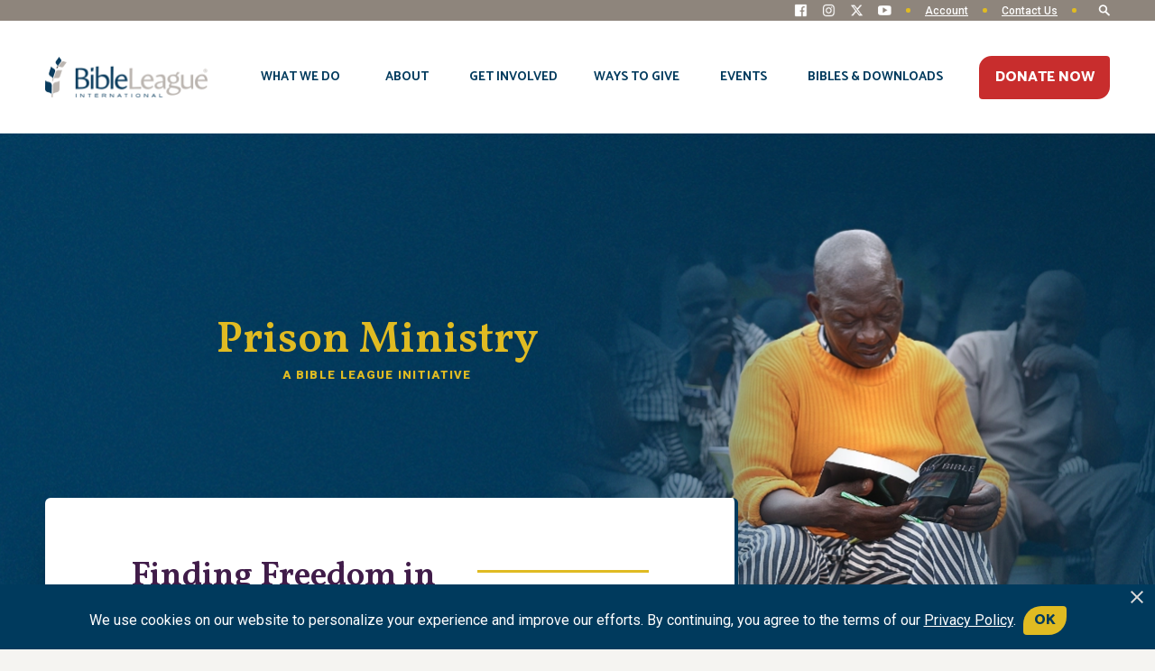

--- FILE ---
content_type: text/html; charset=UTF-8
request_url: https://www.bibleleague.org/initiative/prison-ministry/
body_size: 64056
content:
<!DOCTYPE html>
<html lang="en">
<head> <script type="text/javascript">
/* <![CDATA[ */
var gform;gform||(document.addEventListener("gform_main_scripts_loaded",function(){gform.scriptsLoaded=!0}),document.addEventListener("gform/theme/scripts_loaded",function(){gform.themeScriptsLoaded=!0}),window.addEventListener("DOMContentLoaded",function(){gform.domLoaded=!0}),gform={domLoaded:!1,scriptsLoaded:!1,themeScriptsLoaded:!1,isFormEditor:()=>"function"==typeof InitializeEditor,callIfLoaded:function(o){return!(!gform.domLoaded||!gform.scriptsLoaded||!gform.themeScriptsLoaded&&!gform.isFormEditor()||(gform.isFormEditor()&&console.warn("The use of gform.initializeOnLoaded() is deprecated in the form editor context and will be removed in Gravity Forms 3.1."),o(),0))},initializeOnLoaded:function(o){gform.callIfLoaded(o)||(document.addEventListener("gform_main_scripts_loaded",()=>{gform.scriptsLoaded=!0,gform.callIfLoaded(o)}),document.addEventListener("gform/theme/scripts_loaded",()=>{gform.themeScriptsLoaded=!0,gform.callIfLoaded(o)}),window.addEventListener("DOMContentLoaded",()=>{gform.domLoaded=!0,gform.callIfLoaded(o)}))},hooks:{action:{},filter:{}},addAction:function(o,r,e,t){gform.addHook("action",o,r,e,t)},addFilter:function(o,r,e,t){gform.addHook("filter",o,r,e,t)},doAction:function(o){gform.doHook("action",o,arguments)},applyFilters:function(o){return gform.doHook("filter",o,arguments)},removeAction:function(o,r){gform.removeHook("action",o,r)},removeFilter:function(o,r,e){gform.removeHook("filter",o,r,e)},addHook:function(o,r,e,t,n){null==gform.hooks[o][r]&&(gform.hooks[o][r]=[]);var d=gform.hooks[o][r];null==n&&(n=r+"_"+d.length),gform.hooks[o][r].push({tag:n,callable:e,priority:t=null==t?10:t})},doHook:function(r,o,e){var t;if(e=Array.prototype.slice.call(e,1),null!=gform.hooks[r][o]&&((o=gform.hooks[r][o]).sort(function(o,r){return o.priority-r.priority}),o.forEach(function(o){"function"!=typeof(t=o.callable)&&(t=window[t]),"action"==r?t.apply(null,e):e[0]=t.apply(null,e)})),"filter"==r)return e[0]},removeHook:function(o,r,t,n){var e;null!=gform.hooks[o][r]&&(e=(e=gform.hooks[o][r]).filter(function(o,r,e){return!!(null!=n&&n!=o.tag||null!=t&&t!=o.priority)}),gform.hooks[o][r]=e)}});
/* ]]> */
</script>
<meta charset="UTF-8"><script>if(navigator.userAgent.match(/MSIE|Internet Explorer/i)||navigator.userAgent.match(/Trident\/7\..*?rv:11/i)){var href=document.location.href;if(!href.match(/[?&]nowprocket/)){if(href.indexOf("?")==-1){if(href.indexOf("#")==-1){document.location.href=href+"?nowprocket=1"}else{document.location.href=href.replace("#","?nowprocket=1#")}}else{if(href.indexOf("#")==-1){document.location.href=href+"&nowprocket=1"}else{document.location.href=href.replace("#","&nowprocket=1#")}}}}</script><script>(()=>{class RocketLazyLoadScripts{constructor(){this.v="2.0.4",this.userEvents=["keydown","keyup","mousedown","mouseup","mousemove","mouseover","mouseout","touchmove","touchstart","touchend","touchcancel","wheel","click","dblclick","input"],this.attributeEvents=["onblur","onclick","oncontextmenu","ondblclick","onfocus","onmousedown","onmouseenter","onmouseleave","onmousemove","onmouseout","onmouseover","onmouseup","onmousewheel","onscroll","onsubmit"]}async t(){this.i(),this.o(),/iP(ad|hone)/.test(navigator.userAgent)&&this.h(),this.u(),this.l(this),this.m(),this.k(this),this.p(this),this._(),await Promise.all([this.R(),this.L()]),this.lastBreath=Date.now(),this.S(this),this.P(),this.D(),this.O(),this.M(),await this.C(this.delayedScripts.normal),await this.C(this.delayedScripts.defer),await this.C(this.delayedScripts.async),await this.T(),await this.F(),await this.j(),await this.A(),window.dispatchEvent(new Event("rocket-allScriptsLoaded")),this.everythingLoaded=!0,this.lastTouchEnd&&await new Promise(t=>setTimeout(t,500-Date.now()+this.lastTouchEnd)),this.I(),this.H(),this.U(),this.W()}i(){this.CSPIssue=sessionStorage.getItem("rocketCSPIssue"),document.addEventListener("securitypolicyviolation",t=>{this.CSPIssue||"script-src-elem"!==t.violatedDirective||"data"!==t.blockedURI||(this.CSPIssue=!0,sessionStorage.setItem("rocketCSPIssue",!0))},{isRocket:!0})}o(){window.addEventListener("pageshow",t=>{this.persisted=t.persisted,this.realWindowLoadedFired=!0},{isRocket:!0}),window.addEventListener("pagehide",()=>{this.onFirstUserAction=null},{isRocket:!0})}h(){let t;function e(e){t=e}window.addEventListener("touchstart",e,{isRocket:!0}),window.addEventListener("touchend",function i(o){o.changedTouches[0]&&t.changedTouches[0]&&Math.abs(o.changedTouches[0].pageX-t.changedTouches[0].pageX)<10&&Math.abs(o.changedTouches[0].pageY-t.changedTouches[0].pageY)<10&&o.timeStamp-t.timeStamp<200&&(window.removeEventListener("touchstart",e,{isRocket:!0}),window.removeEventListener("touchend",i,{isRocket:!0}),"INPUT"===o.target.tagName&&"text"===o.target.type||(o.target.dispatchEvent(new TouchEvent("touchend",{target:o.target,bubbles:!0})),o.target.dispatchEvent(new MouseEvent("mouseover",{target:o.target,bubbles:!0})),o.target.dispatchEvent(new PointerEvent("click",{target:o.target,bubbles:!0,cancelable:!0,detail:1,clientX:o.changedTouches[0].clientX,clientY:o.changedTouches[0].clientY})),event.preventDefault()))},{isRocket:!0})}q(t){this.userActionTriggered||("mousemove"!==t.type||this.firstMousemoveIgnored?"keyup"===t.type||"mouseover"===t.type||"mouseout"===t.type||(this.userActionTriggered=!0,this.onFirstUserAction&&this.onFirstUserAction()):this.firstMousemoveIgnored=!0),"click"===t.type&&t.preventDefault(),t.stopPropagation(),t.stopImmediatePropagation(),"touchstart"===this.lastEvent&&"touchend"===t.type&&(this.lastTouchEnd=Date.now()),"click"===t.type&&(this.lastTouchEnd=0),this.lastEvent=t.type,t.composedPath&&t.composedPath()[0].getRootNode()instanceof ShadowRoot&&(t.rocketTarget=t.composedPath()[0]),this.savedUserEvents.push(t)}u(){this.savedUserEvents=[],this.userEventHandler=this.q.bind(this),this.userEvents.forEach(t=>window.addEventListener(t,this.userEventHandler,{passive:!1,isRocket:!0})),document.addEventListener("visibilitychange",this.userEventHandler,{isRocket:!0})}U(){this.userEvents.forEach(t=>window.removeEventListener(t,this.userEventHandler,{passive:!1,isRocket:!0})),document.removeEventListener("visibilitychange",this.userEventHandler,{isRocket:!0}),this.savedUserEvents.forEach(t=>{(t.rocketTarget||t.target).dispatchEvent(new window[t.constructor.name](t.type,t))})}m(){const t="return false",e=Array.from(this.attributeEvents,t=>"data-rocket-"+t),i="["+this.attributeEvents.join("],[")+"]",o="[data-rocket-"+this.attributeEvents.join("],[data-rocket-")+"]",s=(e,i,o)=>{o&&o!==t&&(e.setAttribute("data-rocket-"+i,o),e["rocket"+i]=new Function("event",o),e.setAttribute(i,t))};new MutationObserver(t=>{for(const n of t)"attributes"===n.type&&(n.attributeName.startsWith("data-rocket-")||this.everythingLoaded?n.attributeName.startsWith("data-rocket-")&&this.everythingLoaded&&this.N(n.target,n.attributeName.substring(12)):s(n.target,n.attributeName,n.target.getAttribute(n.attributeName))),"childList"===n.type&&n.addedNodes.forEach(t=>{if(t.nodeType===Node.ELEMENT_NODE)if(this.everythingLoaded)for(const i of[t,...t.querySelectorAll(o)])for(const t of i.getAttributeNames())e.includes(t)&&this.N(i,t.substring(12));else for(const e of[t,...t.querySelectorAll(i)])for(const t of e.getAttributeNames())this.attributeEvents.includes(t)&&s(e,t,e.getAttribute(t))})}).observe(document,{subtree:!0,childList:!0,attributeFilter:[...this.attributeEvents,...e]})}I(){this.attributeEvents.forEach(t=>{document.querySelectorAll("[data-rocket-"+t+"]").forEach(e=>{this.N(e,t)})})}N(t,e){const i=t.getAttribute("data-rocket-"+e);i&&(t.setAttribute(e,i),t.removeAttribute("data-rocket-"+e))}k(t){Object.defineProperty(HTMLElement.prototype,"onclick",{get(){return this.rocketonclick||null},set(e){this.rocketonclick=e,this.setAttribute(t.everythingLoaded?"onclick":"data-rocket-onclick","this.rocketonclick(event)")}})}S(t){function e(e,i){let o=e[i];e[i]=null,Object.defineProperty(e,i,{get:()=>o,set(s){t.everythingLoaded?o=s:e["rocket"+i]=o=s}})}e(document,"onreadystatechange"),e(window,"onload"),e(window,"onpageshow");try{Object.defineProperty(document,"readyState",{get:()=>t.rocketReadyState,set(e){t.rocketReadyState=e},configurable:!0}),document.readyState="loading"}catch(t){console.log("WPRocket DJE readyState conflict, bypassing")}}l(t){this.originalAddEventListener=EventTarget.prototype.addEventListener,this.originalRemoveEventListener=EventTarget.prototype.removeEventListener,this.savedEventListeners=[],EventTarget.prototype.addEventListener=function(e,i,o){o&&o.isRocket||!t.B(e,this)&&!t.userEvents.includes(e)||t.B(e,this)&&!t.userActionTriggered||e.startsWith("rocket-")||t.everythingLoaded?t.originalAddEventListener.call(this,e,i,o):(t.savedEventListeners.push({target:this,remove:!1,type:e,func:i,options:o}),"mouseenter"!==e&&"mouseleave"!==e||t.originalAddEventListener.call(this,e,t.savedUserEvents.push,o))},EventTarget.prototype.removeEventListener=function(e,i,o){o&&o.isRocket||!t.B(e,this)&&!t.userEvents.includes(e)||t.B(e,this)&&!t.userActionTriggered||e.startsWith("rocket-")||t.everythingLoaded?t.originalRemoveEventListener.call(this,e,i,o):t.savedEventListeners.push({target:this,remove:!0,type:e,func:i,options:o})}}J(t,e){this.savedEventListeners=this.savedEventListeners.filter(i=>{let o=i.type,s=i.target||window;return e!==o||t!==s||(this.B(o,s)&&(i.type="rocket-"+o),this.$(i),!1)})}H(){EventTarget.prototype.addEventListener=this.originalAddEventListener,EventTarget.prototype.removeEventListener=this.originalRemoveEventListener,this.savedEventListeners.forEach(t=>this.$(t))}$(t){t.remove?this.originalRemoveEventListener.call(t.target,t.type,t.func,t.options):this.originalAddEventListener.call(t.target,t.type,t.func,t.options)}p(t){let e;function i(e){return t.everythingLoaded?e:e.split(" ").map(t=>"load"===t||t.startsWith("load.")?"rocket-jquery-load":t).join(" ")}function o(o){function s(e){const s=o.fn[e];o.fn[e]=o.fn.init.prototype[e]=function(){return this[0]===window&&t.userActionTriggered&&("string"==typeof arguments[0]||arguments[0]instanceof String?arguments[0]=i(arguments[0]):"object"==typeof arguments[0]&&Object.keys(arguments[0]).forEach(t=>{const e=arguments[0][t];delete arguments[0][t],arguments[0][i(t)]=e})),s.apply(this,arguments),this}}if(o&&o.fn&&!t.allJQueries.includes(o)){const e={DOMContentLoaded:[],"rocket-DOMContentLoaded":[]};for(const t in e)document.addEventListener(t,()=>{e[t].forEach(t=>t())},{isRocket:!0});o.fn.ready=o.fn.init.prototype.ready=function(i){function s(){parseInt(o.fn.jquery)>2?setTimeout(()=>i.bind(document)(o)):i.bind(document)(o)}return"function"==typeof i&&(t.realDomReadyFired?!t.userActionTriggered||t.fauxDomReadyFired?s():e["rocket-DOMContentLoaded"].push(s):e.DOMContentLoaded.push(s)),o([])},s("on"),s("one"),s("off"),t.allJQueries.push(o)}e=o}t.allJQueries=[],o(window.jQuery),Object.defineProperty(window,"jQuery",{get:()=>e,set(t){o(t)}})}P(){const t=new Map;document.write=document.writeln=function(e){const i=document.currentScript,o=document.createRange(),s=i.parentElement;let n=t.get(i);void 0===n&&(n=i.nextSibling,t.set(i,n));const c=document.createDocumentFragment();o.setStart(c,0),c.appendChild(o.createContextualFragment(e)),s.insertBefore(c,n)}}async R(){return new Promise(t=>{this.userActionTriggered?t():this.onFirstUserAction=t})}async L(){return new Promise(t=>{document.addEventListener("DOMContentLoaded",()=>{this.realDomReadyFired=!0,t()},{isRocket:!0})})}async j(){return this.realWindowLoadedFired?Promise.resolve():new Promise(t=>{window.addEventListener("load",t,{isRocket:!0})})}M(){this.pendingScripts=[];this.scriptsMutationObserver=new MutationObserver(t=>{for(const e of t)e.addedNodes.forEach(t=>{"SCRIPT"!==t.tagName||t.noModule||t.isWPRocket||this.pendingScripts.push({script:t,promise:new Promise(e=>{const i=()=>{const i=this.pendingScripts.findIndex(e=>e.script===t);i>=0&&this.pendingScripts.splice(i,1),e()};t.addEventListener("load",i,{isRocket:!0}),t.addEventListener("error",i,{isRocket:!0}),setTimeout(i,1e3)})})})}),this.scriptsMutationObserver.observe(document,{childList:!0,subtree:!0})}async F(){await this.X(),this.pendingScripts.length?(await this.pendingScripts[0].promise,await this.F()):this.scriptsMutationObserver.disconnect()}D(){this.delayedScripts={normal:[],async:[],defer:[]},document.querySelectorAll("script[type$=rocketlazyloadscript]").forEach(t=>{t.hasAttribute("data-rocket-src")?t.hasAttribute("async")&&!1!==t.async?this.delayedScripts.async.push(t):t.hasAttribute("defer")&&!1!==t.defer||"module"===t.getAttribute("data-rocket-type")?this.delayedScripts.defer.push(t):this.delayedScripts.normal.push(t):this.delayedScripts.normal.push(t)})}async _(){await this.L();let t=[];document.querySelectorAll("script[type$=rocketlazyloadscript][data-rocket-src]").forEach(e=>{let i=e.getAttribute("data-rocket-src");if(i&&!i.startsWith("data:")){i.startsWith("//")&&(i=location.protocol+i);try{const o=new URL(i).origin;o!==location.origin&&t.push({src:o,crossOrigin:e.crossOrigin||"module"===e.getAttribute("data-rocket-type")})}catch(t){}}}),t=[...new Map(t.map(t=>[JSON.stringify(t),t])).values()],this.Y(t,"preconnect")}async G(t){if(await this.K(),!0!==t.noModule||!("noModule"in HTMLScriptElement.prototype))return new Promise(e=>{let i;function o(){(i||t).setAttribute("data-rocket-status","executed"),e()}try{if(navigator.userAgent.includes("Firefox/")||""===navigator.vendor||this.CSPIssue)i=document.createElement("script"),[...t.attributes].forEach(t=>{let e=t.nodeName;"type"!==e&&("data-rocket-type"===e&&(e="type"),"data-rocket-src"===e&&(e="src"),i.setAttribute(e,t.nodeValue))}),t.text&&(i.text=t.text),t.nonce&&(i.nonce=t.nonce),i.hasAttribute("src")?(i.addEventListener("load",o,{isRocket:!0}),i.addEventListener("error",()=>{i.setAttribute("data-rocket-status","failed-network"),e()},{isRocket:!0}),setTimeout(()=>{i.isConnected||e()},1)):(i.text=t.text,o()),i.isWPRocket=!0,t.parentNode.replaceChild(i,t);else{const i=t.getAttribute("data-rocket-type"),s=t.getAttribute("data-rocket-src");i?(t.type=i,t.removeAttribute("data-rocket-type")):t.removeAttribute("type"),t.addEventListener("load",o,{isRocket:!0}),t.addEventListener("error",i=>{this.CSPIssue&&i.target.src.startsWith("data:")?(console.log("WPRocket: CSP fallback activated"),t.removeAttribute("src"),this.G(t).then(e)):(t.setAttribute("data-rocket-status","failed-network"),e())},{isRocket:!0}),s?(t.fetchPriority="high",t.removeAttribute("data-rocket-src"),t.src=s):t.src="data:text/javascript;base64,"+window.btoa(unescape(encodeURIComponent(t.text)))}}catch(i){t.setAttribute("data-rocket-status","failed-transform"),e()}});t.setAttribute("data-rocket-status","skipped")}async C(t){const e=t.shift();return e?(e.isConnected&&await this.G(e),this.C(t)):Promise.resolve()}O(){this.Y([...this.delayedScripts.normal,...this.delayedScripts.defer,...this.delayedScripts.async],"preload")}Y(t,e){this.trash=this.trash||[];let i=!0;var o=document.createDocumentFragment();t.forEach(t=>{const s=t.getAttribute&&t.getAttribute("data-rocket-src")||t.src;if(s&&!s.startsWith("data:")){const n=document.createElement("link");n.href=s,n.rel=e,"preconnect"!==e&&(n.as="script",n.fetchPriority=i?"high":"low"),t.getAttribute&&"module"===t.getAttribute("data-rocket-type")&&(n.crossOrigin=!0),t.crossOrigin&&(n.crossOrigin=t.crossOrigin),t.integrity&&(n.integrity=t.integrity),t.nonce&&(n.nonce=t.nonce),o.appendChild(n),this.trash.push(n),i=!1}}),document.head.appendChild(o)}W(){this.trash.forEach(t=>t.remove())}async T(){try{document.readyState="interactive"}catch(t){}this.fauxDomReadyFired=!0;try{await this.K(),this.J(document,"readystatechange"),document.dispatchEvent(new Event("rocket-readystatechange")),await this.K(),document.rocketonreadystatechange&&document.rocketonreadystatechange(),await this.K(),this.J(document,"DOMContentLoaded"),document.dispatchEvent(new Event("rocket-DOMContentLoaded")),await this.K(),this.J(window,"DOMContentLoaded"),window.dispatchEvent(new Event("rocket-DOMContentLoaded"))}catch(t){console.error(t)}}async A(){try{document.readyState="complete"}catch(t){}try{await this.K(),this.J(document,"readystatechange"),document.dispatchEvent(new Event("rocket-readystatechange")),await this.K(),document.rocketonreadystatechange&&document.rocketonreadystatechange(),await this.K(),this.J(window,"load"),window.dispatchEvent(new Event("rocket-load")),await this.K(),window.rocketonload&&window.rocketonload(),await this.K(),this.allJQueries.forEach(t=>t(window).trigger("rocket-jquery-load")),await this.K(),this.J(window,"pageshow");const t=new Event("rocket-pageshow");t.persisted=this.persisted,window.dispatchEvent(t),await this.K(),window.rocketonpageshow&&window.rocketonpageshow({persisted:this.persisted})}catch(t){console.error(t)}}async K(){Date.now()-this.lastBreath>45&&(await this.X(),this.lastBreath=Date.now())}async X(){return document.hidden?new Promise(t=>setTimeout(t)):new Promise(t=>requestAnimationFrame(t))}B(t,e){return e===document&&"readystatechange"===t||(e===document&&"DOMContentLoaded"===t||(e===window&&"DOMContentLoaded"===t||(e===window&&"load"===t||e===window&&"pageshow"===t)))}static run(){(new RocketLazyLoadScripts).t()}}RocketLazyLoadScripts.run()})();</script>

    

    
    <meta name="viewport" content="width=device-width, initial-scale=1.0">
    <meta http-equiv="X-UA-Compatible" content="ie=edge">
    <meta name="facebook-domain-verification" content="15xuz8pw39oh4yzxmur7x62pls8iug" />
	<link rel="preconnect" href="https://fonts.googleapis.com">
	<link rel="preconnect" href="https://fonts.gstatic.com" crossorigin>

    <meta name='robots' content='index, follow, max-image-preview:large, max-snippet:-1, max-video-preview:-1' />
    <!-- Start VWO Common Smartcode -->
    <script type="rocketlazyloadscript" data-jetpack-boost="ignore" data-rocket-type='text/javascript'>
        var _vwo_clicks = 10;
    </script>
    <!-- End VWO Common Smartcode -->
        <!-- Start VWO Async SmartCode -->
    <link rel="preconnect" href="https://dev.visualwebsiteoptimizer.com" />
    <script data-jetpack-boost="ignore" type='text/javascript' id='vwoCode'>
        /* Fix: wp-rocket (application/ld+json) */
        window._vwo_code || (function () {
            var w=window,
            d=document;
            var account_id=1079451,
            version=2.2,
            settings_tolerance=2000,
            library_tolerance=2500,
            use_existing_jquery=false,
            platform='web',
            hide_element='body',
            hide_element_style='opacity:0 !important;filter:alpha(opacity=0) !important;background:none !important';
            /* DO NOT EDIT BELOW THIS LINE */
            if(f=!1,v=d.querySelector('#vwoCode'),cc={},-1<d.URL.indexOf('__vwo_disable__')||w._vwo_code)return;try{var e=JSON.parse(localStorage.getItem('_vwo_'+account_id+'_config'));cc=e&&'object'==typeof e?e:{}}catch(e){}function r(t){try{return decodeURIComponent(t)}catch(e){return t}}var s=function(){var e={combination:[],combinationChoose:[],split:[],exclude:[],uuid:null,consent:null,optOut:null},t=d.cookie||'';if(!t)return e;for(var n,i,o=/(?:^|;\s*)(?:(_vis_opt_exp_(\d+)_combi=([^;]*))|(_vis_opt_exp_(\d+)_combi_choose=([^;]*))|(_vis_opt_exp_(\d+)_split=([^:;]*))|(_vis_opt_exp_(\d+)_exclude=[^;]*)|(_vis_opt_out=([^;]*))|(_vwo_global_opt_out=[^;]*)|(_vwo_uuid=([^;]*))|(_vwo_consent=([^;]*)))/g;null!==(n=o.exec(t));)try{n[1]?e.combination.push({id:n[2],value:r(n[3])}):n[4]?e.combinationChoose.push({id:n[5],value:r(n[6])}):n[7]?e.split.push({id:n[8],value:r(n[9])}):n[10]?e.exclude.push({id:n[11]}):n[12]?e.optOut=r(n[13]):n[14]?e.optOut=!0:n[15]?e.uuid=r(n[16]):n[17]&&(i=r(n[18]),e.consent=i&&3<=i.length?i.substring(0,3):null)}catch(e){}return e}();function i(){var e=function(){if(w.VWO&&Array.isArray(w.VWO))for(var e=0;e<w.VWO.length;e++){var t=w.VWO[e];if(Array.isArray(t)&&('setVisitorId'===t[0]||'setSessionId'===t[0]))return!0}return!1}(),t='a='+account_id+'&u='+encodeURIComponent(w._vis_opt_url||d.URL)+'&vn='+version+'&ph=1'+('undefined'!=typeof platform?'&p='+platform:'')+'&st='+w.performance.now();e||((n=function(){var e,t=[],n={},i=w.VWO&&w.VWO.appliedCampaigns||{};for(e in i){var o=i[e]&&i[e].v;o&&(t.push(e+'-'+o+'-1'),n[e]=!0)}if(s&&s.combination)for(var r=0;r<s.combination.length;r++){var a=s.combination[r];n[a.id]||t.push(a.id+'-'+a.value)}return t.join('|')}())&&(t+='&c='+n),(n=function(){var e=[],t={};if(s&&s.combinationChoose)for(var n=0;n<s.combinationChoose.length;n++){var i=s.combinationChoose[n];e.push(i.id+'-'+i.value),t[i.id]=!0}if(s&&s.split)for(var o=0;o<s.split.length;o++)t[(i=s.split[o]).id]||e.push(i.id+'-'+i.value);return e.join('|')}())&&(t+='&cc='+n),(n=function(){var e={},t=[];if(w.VWO&&Array.isArray(w.VWO))for(var n=0;n<w.VWO.length;n++){var i=w.VWO[n];if(Array.isArray(i)&&'setVariation'===i[0]&&i[1]&&Array.isArray(i[1]))for(var o=0;o<i[1].length;o++){var r,a=i[1][o];a&&'object'==typeof a&&(r=a.e,a=a.v,r&&a&&(e[r]=a))}}for(r in e)t.push(r+'-'+e[r]);return t.join('|')}())&&(t+='&sv='+n)),s&&s.optOut&&(t+='&o='+s.optOut);var n=function(){var e=[],t={};if(s&&s.exclude)for(var n=0;n<s.exclude.length;n++){var i=s.exclude[n];t[i.id]||(e.push(i.id),t[i.id]=!0)}return e.join('|')}();return n&&(t+='&e='+n),s&&s.uuid&&(t+='&id='+s.uuid),s&&s.consent&&(t+='&consent='+s.consent),w.name&&-1<w.name.indexOf('_vis_preview')&&(t+='&pM=true'),w.VWO&&w.VWO.ed&&(t+='&ed='+w.VWO.ed),t}code={nonce:v&&v.nonce,use_existing_jquery:function(){return'undefined'!=typeof use_existing_jquery?use_existing_jquery:void 0},library_tolerance:function(){return'undefined'!=typeof library_tolerance?library_tolerance:void 0},settings_tolerance:function(){return cc.sT||settings_tolerance},hide_element_style:function(){return'{'+(cc.hES||hide_element_style)+'}'},hide_element:function(){return performance.getEntriesByName('first-contentful-paint')[0]?'':'string'==typeof cc.hE?cc.hE:hide_element},getVersion:function(){return version},finish:function(e){var t;f||(f=!0,(t=d.getElementById('_vis_opt_path_hides'))&&t.parentNode.removeChild(t),e&&((new Image).src='https://dev.visualwebsiteoptimizer.com/ee.gif?a='+account_id+e))},finished:function(){return f},addScript:function(e){var t=d.createElement('script');t.type='text/javascript',e.src?t.src=e.src:t.text=e.text,v&&t.setAttribute('nonce',v.nonce),d.getElementsByTagName('head')[0].appendChild(t)},load:function(e,t){t=t||{};var n=new XMLHttpRequest;n.open('GET',e,!0),n.withCredentials=!t.dSC,n.responseType=t.responseType||'text',n.onload=function(){if(t.onloadCb)return t.onloadCb(n,e);200===n.status?_vwo_code.addScript({text:n.responseText}):_vwo_code.finish('&e=loading_failure:'+e)},n.onerror=function(){if(t.onerrorCb)return t.onerrorCb(e);_vwo_code.finish('&e=loading_failure:'+e)},n.send()},init:function(){var e,t=this.settings_tolerance();w._vwo_settings_timer=setTimeout(function(){_vwo_code.finish()},t),'body'!==this.hide_element()?(n=d.createElement('style'),e=(t=this.hide_element())?t+this.hide_element_style():'',t=d.getElementsByTagName('head')[0],n.setAttribute('id','_vis_opt_path_hides'),v&&n.setAttribute('nonce',v.nonce),n.setAttribute('type','text/css'),n.styleSheet?n.styleSheet.cssText=e:n.appendChild(d.createTextNode(e)),t.appendChild(n)):(n=d.getElementsByTagName('head')[0],(e=d.createElement('div')).style.cssText='z-index: 2147483647 !important;position: fixed !important;left: 0 !important;top: 0 !important;width: 100% !important;height: 100% !important;background: white !important;',e.setAttribute('id','_vis_opt_path_hides'),e.classList.add('_vis_hide_layer'),n.parentNode.insertBefore(e,n.nextSibling));var n='https://dev.visualwebsiteoptimizer.com/j.php?'+i();-1!==w.location.search.indexOf('_vwo_xhr')?this.addScript({src:n}):this.load(n+'&x=true',{l:1})}};w._vwo_code=code;code.init();})();
    </script>
    <!-- End VWO Async SmartCode -->
    
	<!-- This site is optimized with the Yoast SEO Premium plugin v26.7 (Yoast SEO v26.7) - https://yoast.com/wordpress/plugins/seo/ -->
	<title>Prison Ministry - Bible League International</title>
<link data-rocket-prefetch href="https://use.typekit.net" rel="dns-prefetch">
<link data-rocket-prefetch href="https://fonts.googleapis.com" rel="dns-prefetch">
<link data-rocket-prefetch href="https://registration.socio.events" rel="dns-prefetch">
<link data-rocket-prefetch href="https://bibleleagueinternational.thundertix.com" rel="dns-prefetch">
<link crossorigin data-rocket-preload as="font" href="https://fonts.gstatic.com/s/roboto/v50/KFO7CnqEu92Fr1ME7kSn66aGLdTylUAMa3yUBHMdazQ.woff2" rel="preload">
<link crossorigin data-rocket-preload as="font" href="https://fonts.gstatic.com/s/vollkorn/v30/0yb7GDoxxrvAnPhYGxksWE8eqTo29Tc.woff2" rel="preload">
<link crossorigin data-rocket-preload as="font" href="https://fonts.gstatic.com/s/vollkorn/v30/0yb9GDoxxrvAnPhYGxkpaE0Urhg0.woff2" rel="preload">
<link crossorigin data-rocket-preload as="font" href="https://fonts.gstatic.com/s/catamaran/v28/o-0IIpQoyXQa2RxT7-5r5TRASf6M7Q.woff2" rel="preload"><link rel="preload" data-rocket-preload as="image" href="https://www.bibleleague.org/wp-content/uploads/2025/11/251112-BLI-Bible-Prison-Ministry-Banner.webp" fetchpriority="high">
	<meta name="description" content="By the power of the Holy Spirit working through God’s Word, prison inmates are finding true freedom in Jesus Christ." />
	<link rel="canonical" href="https://www.bibleleague.org/initiative/prison-ministry/" />
	<meta property="og:locale" content="en_US" />
	<meta property="og:type" content="article" />
	<meta property="og:title" content="Prison Ministry Archives" />
	<meta property="og:description" content="By the power of the Holy Spirit working through God’s Word, prison inmates are finding true freedom in Jesus Christ." />
	<meta property="og:url" content="https://www.bibleleague.org/initiative/prison-ministry/" />
	<meta property="og:site_name" content="Bible League International" />
	<meta property="og:image" content="https://www.bibleleague.org/wp-content/uploads/2020/11/opengraph.jpg" />
	<meta property="og:image:width" content="1200" />
	<meta property="og:image:height" content="630" />
	<meta property="og:image:type" content="image/jpeg" />
	<meta name="twitter:card" content="summary_large_image" />
	<meta name="twitter:site" content="@BibleLeague" />
	<script type="application/ld+json" class="yoast-schema-graph">{"@context":"https://schema.org","@graph":[{"@type":"CollectionPage","@id":"https://www.bibleleague.org/initiative/prison-ministry/","url":"https://www.bibleleague.org/initiative/prison-ministry/","name":"Prison Ministry - Bible League International","isPartOf":{"@id":"https://www.bibleleague.org/#website"},"primaryImageOfPage":{"@id":"https://www.bibleleague.org/initiative/prison-ministry/#primaryimage"},"image":{"@id":"https://www.bibleleague.org/initiative/prison-ministry/#primaryimage"},"thumbnailUrl":"https://www.bibleleague.org/wp-content/uploads/2024/04/MayPFI.png","description":"By the power of the Holy Spirit working through God’s Word, prison inmates are finding true freedom in Jesus Christ.","breadcrumb":{"@id":"https://www.bibleleague.org/initiative/prison-ministry/#breadcrumb"},"inLanguage":"en-US"},{"@type":"ImageObject","inLanguage":"en-US","@id":"https://www.bibleleague.org/initiative/prison-ministry/#primaryimage","url":"https://www.bibleleague.org/wp-content/uploads/2024/04/MayPFI.png","contentUrl":"https://www.bibleleague.org/wp-content/uploads/2024/04/MayPFI.png","width":2000,"height":1333,"caption":"Maypfi"},{"@type":"BreadcrumbList","@id":"https://www.bibleleague.org/initiative/prison-ministry/#breadcrumb","itemListElement":[{"@type":"ListItem","position":1,"name":"Home","item":"https://www.bibleleague.org/"},{"@type":"ListItem","position":2,"name":"Prison Ministry"}]},{"@type":"WebSite","@id":"https://www.bibleleague.org/#website","url":"https://www.bibleleague.org/","name":"Bible League International","description":"Transform Lives with God’s Word","publisher":{"@id":"https://www.bibleleague.org/#organization"},"potentialAction":[{"@type":"SearchAction","target":{"@type":"EntryPoint","urlTemplate":"https://www.bibleleague.org/?s={search_term_string}"},"query-input":{"@type":"PropertyValueSpecification","valueRequired":true,"valueName":"search_term_string"}}],"inLanguage":"en-US"},{"@type":"Organization","@id":"https://www.bibleleague.org/#organization","name":"Bible League International","url":"https://www.bibleleague.org/","logo":{"@type":"ImageObject","inLanguage":"en-US","@id":"https://www.bibleleague.org/#/schema/logo/image/","url":"https://www.bibleleague.org/wp-content/uploads/2019/07/BLI-Logo-transparent1-3.png","contentUrl":"https://www.bibleleague.org/wp-content/uploads/2019/07/BLI-Logo-transparent1-3.png","width":354,"height":90,"caption":"Bible League International"},"image":{"@id":"https://www.bibleleague.org/#/schema/logo/image/"},"sameAs":["https://www.facebook.com/BibleLeagueInternational","https://x.com/BibleLeague","https://www.instagram.com/bibleleagueinternational/","https://www.youtube.com/user/thebibleleague"]}]}</script>
	<!-- / Yoast SEO Premium plugin. -->


<link rel='dns-prefetch' href='//ajax.googleapis.com' />
<link rel='dns-prefetch' href='//www.googletagmanager.com' />
<link rel='dns-prefetch' href='//js.stripe.com' />
<link rel='dns-prefetch' href='//cdn.plaid.com' />
<link rel='dns-prefetch' href='//cdn.givechariot.com' />
<link rel='dns-prefetch' href='//www.google.com' />
<link rel='dns-prefetch' href='//use.typekit.net' />
<link rel='dns-prefetch' href='//fonts.googleapis.com' />
<link rel="alternate" type="application/rss+xml" title="Bible League International &raquo; Prison Ministry Initiative Feed" href="https://www.bibleleague.org/initiative/prison-ministry/feed/" />
		<!-- This site uses the Google Analytics by MonsterInsights plugin v9.11.1 - Using Analytics tracking - https://www.monsterinsights.com/ -->
							<script type="rocketlazyloadscript" data-rocket-src="//www.googletagmanager.com/gtag/js?id=G-XKBFQ0ESD9"  data-cfasync="false" data-wpfc-render="false" data-rocket-type="text/javascript" async></script>
			<script type="rocketlazyloadscript" data-cfasync="false" data-wpfc-render="false" data-rocket-type="text/javascript">
				var mi_version = '9.11.1';
				var mi_track_user = true;
				var mi_no_track_reason = '';
								var MonsterInsightsDefaultLocations = {"page_location":"https:\/\/www.bibleleague.org\/initiative\/prison-ministry\/"};
								MonsterInsightsDefaultLocations.page_location = window.location.href;
								if ( typeof MonsterInsightsPrivacyGuardFilter === 'function' ) {
					var MonsterInsightsLocations = (typeof MonsterInsightsExcludeQuery === 'object') ? MonsterInsightsPrivacyGuardFilter( MonsterInsightsExcludeQuery ) : MonsterInsightsPrivacyGuardFilter( MonsterInsightsDefaultLocations );
				} else {
					var MonsterInsightsLocations = (typeof MonsterInsightsExcludeQuery === 'object') ? MonsterInsightsExcludeQuery : MonsterInsightsDefaultLocations;
				}

								var disableStrs = [
										'ga-disable-G-XKBFQ0ESD9',
									];

				/* Function to detect opted out users */
				function __gtagTrackerIsOptedOut() {
					for (var index = 0; index < disableStrs.length; index++) {
						if (document.cookie.indexOf(disableStrs[index] + '=true') > -1) {
							return true;
						}
					}

					return false;
				}

				/* Disable tracking if the opt-out cookie exists. */
				if (__gtagTrackerIsOptedOut()) {
					for (var index = 0; index < disableStrs.length; index++) {
						window[disableStrs[index]] = true;
					}
				}

				/* Opt-out function */
				function __gtagTrackerOptout() {
					for (var index = 0; index < disableStrs.length; index++) {
						document.cookie = disableStrs[index] + '=true; expires=Thu, 31 Dec 2099 23:59:59 UTC; path=/';
						window[disableStrs[index]] = true;
					}
				}

				if ('undefined' === typeof gaOptout) {
					function gaOptout() {
						__gtagTrackerOptout();
					}
				}
								window.dataLayer = window.dataLayer || [];

				window.MonsterInsightsDualTracker = {
					helpers: {},
					trackers: {},
				};
				if (mi_track_user) {
					function __gtagDataLayer() {
						dataLayer.push(arguments);
					}

					function __gtagTracker(type, name, parameters) {
						if (!parameters) {
							parameters = {};
						}

						if (parameters.send_to) {
							__gtagDataLayer.apply(null, arguments);
							return;
						}

						if (type === 'event') {
														parameters.send_to = monsterinsights_frontend.v4_id;
							var hookName = name;
							if (typeof parameters['event_category'] !== 'undefined') {
								hookName = parameters['event_category'] + ':' + name;
							}

							if (typeof MonsterInsightsDualTracker.trackers[hookName] !== 'undefined') {
								MonsterInsightsDualTracker.trackers[hookName](parameters);
							} else {
								__gtagDataLayer('event', name, parameters);
							}
							
						} else {
							__gtagDataLayer.apply(null, arguments);
						}
					}

					__gtagTracker('js', new Date());
					__gtagTracker('set', {
						'developer_id.dZGIzZG': true,
											});
					if ( MonsterInsightsLocations.page_location ) {
						__gtagTracker('set', MonsterInsightsLocations);
					}
										__gtagTracker('config', 'G-XKBFQ0ESD9', {"allow_anchor":"true","forceSSL":"true","link_attribution":"true","page_path":location.pathname + location.search + location.hash} );
										window.gtag = __gtagTracker;										(function () {
						/* https://developers.google.com/analytics/devguides/collection/analyticsjs/ */
						/* ga and __gaTracker compatibility shim. */
						var noopfn = function () {
							return null;
						};
						var newtracker = function () {
							return new Tracker();
						};
						var Tracker = function () {
							return null;
						};
						var p = Tracker.prototype;
						p.get = noopfn;
						p.set = noopfn;
						p.send = function () {
							var args = Array.prototype.slice.call(arguments);
							args.unshift('send');
							__gaTracker.apply(null, args);
						};
						var __gaTracker = function () {
							var len = arguments.length;
							if (len === 0) {
								return;
							}
							var f = arguments[len - 1];
							if (typeof f !== 'object' || f === null || typeof f.hitCallback !== 'function') {
								if ('send' === arguments[0]) {
									var hitConverted, hitObject = false, action;
									if ('event' === arguments[1]) {
										if ('undefined' !== typeof arguments[3]) {
											hitObject = {
												'eventAction': arguments[3],
												'eventCategory': arguments[2],
												'eventLabel': arguments[4],
												'value': arguments[5] ? arguments[5] : 1,
											}
										}
									}
									if ('pageview' === arguments[1]) {
										if ('undefined' !== typeof arguments[2]) {
											hitObject = {
												'eventAction': 'page_view',
												'page_path': arguments[2],
											}
										}
									}
									if (typeof arguments[2] === 'object') {
										hitObject = arguments[2];
									}
									if (typeof arguments[5] === 'object') {
										Object.assign(hitObject, arguments[5]);
									}
									if ('undefined' !== typeof arguments[1].hitType) {
										hitObject = arguments[1];
										if ('pageview' === hitObject.hitType) {
											hitObject.eventAction = 'page_view';
										}
									}
									if (hitObject) {
										action = 'timing' === arguments[1].hitType ? 'timing_complete' : hitObject.eventAction;
										hitConverted = mapArgs(hitObject);
										__gtagTracker('event', action, hitConverted);
									}
								}
								return;
							}

							function mapArgs(args) {
								var arg, hit = {};
								var gaMap = {
									'eventCategory': 'event_category',
									'eventAction': 'event_action',
									'eventLabel': 'event_label',
									'eventValue': 'event_value',
									'nonInteraction': 'non_interaction',
									'timingCategory': 'event_category',
									'timingVar': 'name',
									'timingValue': 'value',
									'timingLabel': 'event_label',
									'page': 'page_path',
									'location': 'page_location',
									'title': 'page_title',
									'referrer' : 'page_referrer',
								};
								for (arg in args) {
																		if (!(!args.hasOwnProperty(arg) || !gaMap.hasOwnProperty(arg))) {
										hit[gaMap[arg]] = args[arg];
									} else {
										hit[arg] = args[arg];
									}
								}
								return hit;
							}

							try {
								f.hitCallback();
							} catch (ex) {
							}
						};
						__gaTracker.create = newtracker;
						__gaTracker.getByName = newtracker;
						__gaTracker.getAll = function () {
							return [];
						};
						__gaTracker.remove = noopfn;
						__gaTracker.loaded = true;
						window['__gaTracker'] = __gaTracker;
					})();
									} else {
										console.log("");
					(function () {
						function __gtagTracker() {
							return null;
						}

						window['__gtagTracker'] = __gtagTracker;
						window['gtag'] = __gtagTracker;
					})();
									}
			</script>
							<!-- / Google Analytics by MonsterInsights -->
			<script type="rocketlazyloadscript" data-cfasync="false" data-wpfc-render="false" data-rocket-type="text/javascript">
		if (window.hasOwnProperty('MonsterInsightsDualTracker')){
			window.MonsterInsightsDualTracker.trackers['form:impression'] = function (parameters) {
				__gtagDataLayer('event', 'form_impression', {
					form_id: parameters.event_label,
					content_type: 'form',
					non_interaction: true,
					send_to: parameters.send_to,
				});
			};

			window.MonsterInsightsDualTracker.trackers['form:conversion'] = function (parameters) {
				__gtagDataLayer('event', 'generate_lead', {
					form_id: parameters.event_label,
					send_to: parameters.send_to,
				});
			};
		}
	</script>
	<style id='wp-img-auto-sizes-contain-inline-css' type='text/css'>
img:is([sizes=auto i],[sizes^="auto," i]){contain-intrinsic-size:3000px 1500px}
/*# sourceURL=wp-img-auto-sizes-contain-inline-css */
</style>
<link rel='stylesheet' id='sbi_styles-css' href='https://www.bibleleague.org/wp-content/plugins/instagram-feed/css/sbi-styles.min.css?ver=6.10.0' type='text/css' media='all' />
<link rel='stylesheet' id='wp-event-manager-frontend-css' href='https://www.bibleleague.org/wp-content/plugins/wp-event-manager/assets/css/frontend.min.css?ver=6.9' type='text/css' media='all' />
<link rel='stylesheet' id='wp-event-manager-jquery-ui-daterangepicker-css' href='https://www.bibleleague.org/wp-content/plugins/wp-event-manager/assets/js/jquery-ui-daterangepicker/jquery.comiseo.daterangepicker.css?ver=6.9' type='text/css' media='all' />
<link rel='stylesheet' id='wp-event-manager-jquery-ui-daterangepicker-style-css' href='https://www.bibleleague.org/wp-content/plugins/wp-event-manager/assets/js/jquery-ui-daterangepicker/styles.css?ver=6.9' type='text/css' media='all' />
<link rel='stylesheet' id='wp-event-manager-jquery-ui-css-css' href='https://www.bibleleague.org/wp-content/plugins/wp-event-manager/assets/js/jquery-ui/jquery-ui.css?ver=6.9' type='text/css' media='all' />
<link rel='stylesheet' id='wp-event-manager-grid-style-css' href='https://www.bibleleague.org/wp-content/plugins/wp-event-manager/assets/css/wpem-grid.min.css?ver=6.9' type='text/css' media='all' />
<link rel='stylesheet' id='wp-event-manager-font-style-css' href='https://www.bibleleague.org/wp-content/plugins/wp-event-manager/assets/fonts/style.css?ver=6.9' type='text/css' media='all' />
<link rel='stylesheet' id='wp-block-library-css' href='https://www.bibleleague.org/wp-includes/css/dist/block-library/style.min.css?ver=6.9' type='text/css' media='all' />
<style id='classic-theme-styles-inline-css' type='text/css'>
/*! This file is auto-generated */
.wp-block-button__link{color:#fff;background-color:#32373c;border-radius:9999px;box-shadow:none;text-decoration:none;padding:calc(.667em + 2px) calc(1.333em + 2px);font-size:1.125em}.wp-block-file__button{background:#32373c;color:#fff;text-decoration:none}
/*# sourceURL=/wp-includes/css/classic-themes.min.css */
</style>
<link rel='stylesheet' id='wp-components-css' href='https://www.bibleleague.org/wp-includes/css/dist/components/style.min.css?ver=6.9' type='text/css' media='all' />
<link rel='stylesheet' id='wp-preferences-css' href='https://www.bibleleague.org/wp-includes/css/dist/preferences/style.min.css?ver=6.9' type='text/css' media='all' />
<link rel='stylesheet' id='wp-block-editor-css' href='https://www.bibleleague.org/wp-includes/css/dist/block-editor/style.min.css?ver=6.9' type='text/css' media='all' />
<link rel='stylesheet' id='popup-maker-block-library-style-css' href='https://www.bibleleague.org/wp-content/plugins/popup-maker/dist/packages/block-library-style.css?ver=dbea705cfafe089d65f1' type='text/css' media='all' />
<style id='global-styles-inline-css' type='text/css'>
:root{--wp--preset--aspect-ratio--square: 1;--wp--preset--aspect-ratio--4-3: 4/3;--wp--preset--aspect-ratio--3-4: 3/4;--wp--preset--aspect-ratio--3-2: 3/2;--wp--preset--aspect-ratio--2-3: 2/3;--wp--preset--aspect-ratio--16-9: 16/9;--wp--preset--aspect-ratio--9-16: 9/16;--wp--preset--color--black: #000000;--wp--preset--color--cyan-bluish-gray: #abb8c3;--wp--preset--color--white: #ffffff;--wp--preset--color--pale-pink: #f78da7;--wp--preset--color--vivid-red: #cf2e2e;--wp--preset--color--luminous-vivid-orange: #ff6900;--wp--preset--color--luminous-vivid-amber: #fcb900;--wp--preset--color--light-green-cyan: #7bdcb5;--wp--preset--color--vivid-green-cyan: #00d084;--wp--preset--color--pale-cyan-blue: #8ed1fc;--wp--preset--color--vivid-cyan-blue: #0693e3;--wp--preset--color--vivid-purple: #9b51e0;--wp--preset--gradient--vivid-cyan-blue-to-vivid-purple: linear-gradient(135deg,rgb(6,147,227) 0%,rgb(155,81,224) 100%);--wp--preset--gradient--light-green-cyan-to-vivid-green-cyan: linear-gradient(135deg,rgb(122,220,180) 0%,rgb(0,208,130) 100%);--wp--preset--gradient--luminous-vivid-amber-to-luminous-vivid-orange: linear-gradient(135deg,rgb(252,185,0) 0%,rgb(255,105,0) 100%);--wp--preset--gradient--luminous-vivid-orange-to-vivid-red: linear-gradient(135deg,rgb(255,105,0) 0%,rgb(207,46,46) 100%);--wp--preset--gradient--very-light-gray-to-cyan-bluish-gray: linear-gradient(135deg,rgb(238,238,238) 0%,rgb(169,184,195) 100%);--wp--preset--gradient--cool-to-warm-spectrum: linear-gradient(135deg,rgb(74,234,220) 0%,rgb(151,120,209) 20%,rgb(207,42,186) 40%,rgb(238,44,130) 60%,rgb(251,105,98) 80%,rgb(254,248,76) 100%);--wp--preset--gradient--blush-light-purple: linear-gradient(135deg,rgb(255,206,236) 0%,rgb(152,150,240) 100%);--wp--preset--gradient--blush-bordeaux: linear-gradient(135deg,rgb(254,205,165) 0%,rgb(254,45,45) 50%,rgb(107,0,62) 100%);--wp--preset--gradient--luminous-dusk: linear-gradient(135deg,rgb(255,203,112) 0%,rgb(199,81,192) 50%,rgb(65,88,208) 100%);--wp--preset--gradient--pale-ocean: linear-gradient(135deg,rgb(255,245,203) 0%,rgb(182,227,212) 50%,rgb(51,167,181) 100%);--wp--preset--gradient--electric-grass: linear-gradient(135deg,rgb(202,248,128) 0%,rgb(113,206,126) 100%);--wp--preset--gradient--midnight: linear-gradient(135deg,rgb(2,3,129) 0%,rgb(40,116,252) 100%);--wp--preset--font-size--small: 13px;--wp--preset--font-size--medium: 20px;--wp--preset--font-size--large: 36px;--wp--preset--font-size--x-large: 42px;--wp--preset--spacing--20: 0.44rem;--wp--preset--spacing--30: 0.67rem;--wp--preset--spacing--40: 1rem;--wp--preset--spacing--50: 1.5rem;--wp--preset--spacing--60: 2.25rem;--wp--preset--spacing--70: 3.38rem;--wp--preset--spacing--80: 5.06rem;--wp--preset--shadow--natural: 6px 6px 9px rgba(0, 0, 0, 0.2);--wp--preset--shadow--deep: 12px 12px 50px rgba(0, 0, 0, 0.4);--wp--preset--shadow--sharp: 6px 6px 0px rgba(0, 0, 0, 0.2);--wp--preset--shadow--outlined: 6px 6px 0px -3px rgb(255, 255, 255), 6px 6px rgb(0, 0, 0);--wp--preset--shadow--crisp: 6px 6px 0px rgb(0, 0, 0);}:where(.is-layout-flex){gap: 0.5em;}:where(.is-layout-grid){gap: 0.5em;}body .is-layout-flex{display: flex;}.is-layout-flex{flex-wrap: wrap;align-items: center;}.is-layout-flex > :is(*, div){margin: 0;}body .is-layout-grid{display: grid;}.is-layout-grid > :is(*, div){margin: 0;}:where(.wp-block-columns.is-layout-flex){gap: 2em;}:where(.wp-block-columns.is-layout-grid){gap: 2em;}:where(.wp-block-post-template.is-layout-flex){gap: 1.25em;}:where(.wp-block-post-template.is-layout-grid){gap: 1.25em;}.has-black-color{color: var(--wp--preset--color--black) !important;}.has-cyan-bluish-gray-color{color: var(--wp--preset--color--cyan-bluish-gray) !important;}.has-white-color{color: var(--wp--preset--color--white) !important;}.has-pale-pink-color{color: var(--wp--preset--color--pale-pink) !important;}.has-vivid-red-color{color: var(--wp--preset--color--vivid-red) !important;}.has-luminous-vivid-orange-color{color: var(--wp--preset--color--luminous-vivid-orange) !important;}.has-luminous-vivid-amber-color{color: var(--wp--preset--color--luminous-vivid-amber) !important;}.has-light-green-cyan-color{color: var(--wp--preset--color--light-green-cyan) !important;}.has-vivid-green-cyan-color{color: var(--wp--preset--color--vivid-green-cyan) !important;}.has-pale-cyan-blue-color{color: var(--wp--preset--color--pale-cyan-blue) !important;}.has-vivid-cyan-blue-color{color: var(--wp--preset--color--vivid-cyan-blue) !important;}.has-vivid-purple-color{color: var(--wp--preset--color--vivid-purple) !important;}.has-black-background-color{background-color: var(--wp--preset--color--black) !important;}.has-cyan-bluish-gray-background-color{background-color: var(--wp--preset--color--cyan-bluish-gray) !important;}.has-white-background-color{background-color: var(--wp--preset--color--white) !important;}.has-pale-pink-background-color{background-color: var(--wp--preset--color--pale-pink) !important;}.has-vivid-red-background-color{background-color: var(--wp--preset--color--vivid-red) !important;}.has-luminous-vivid-orange-background-color{background-color: var(--wp--preset--color--luminous-vivid-orange) !important;}.has-luminous-vivid-amber-background-color{background-color: var(--wp--preset--color--luminous-vivid-amber) !important;}.has-light-green-cyan-background-color{background-color: var(--wp--preset--color--light-green-cyan) !important;}.has-vivid-green-cyan-background-color{background-color: var(--wp--preset--color--vivid-green-cyan) !important;}.has-pale-cyan-blue-background-color{background-color: var(--wp--preset--color--pale-cyan-blue) !important;}.has-vivid-cyan-blue-background-color{background-color: var(--wp--preset--color--vivid-cyan-blue) !important;}.has-vivid-purple-background-color{background-color: var(--wp--preset--color--vivid-purple) !important;}.has-black-border-color{border-color: var(--wp--preset--color--black) !important;}.has-cyan-bluish-gray-border-color{border-color: var(--wp--preset--color--cyan-bluish-gray) !important;}.has-white-border-color{border-color: var(--wp--preset--color--white) !important;}.has-pale-pink-border-color{border-color: var(--wp--preset--color--pale-pink) !important;}.has-vivid-red-border-color{border-color: var(--wp--preset--color--vivid-red) !important;}.has-luminous-vivid-orange-border-color{border-color: var(--wp--preset--color--luminous-vivid-orange) !important;}.has-luminous-vivid-amber-border-color{border-color: var(--wp--preset--color--luminous-vivid-amber) !important;}.has-light-green-cyan-border-color{border-color: var(--wp--preset--color--light-green-cyan) !important;}.has-vivid-green-cyan-border-color{border-color: var(--wp--preset--color--vivid-green-cyan) !important;}.has-pale-cyan-blue-border-color{border-color: var(--wp--preset--color--pale-cyan-blue) !important;}.has-vivid-cyan-blue-border-color{border-color: var(--wp--preset--color--vivid-cyan-blue) !important;}.has-vivid-purple-border-color{border-color: var(--wp--preset--color--vivid-purple) !important;}.has-vivid-cyan-blue-to-vivid-purple-gradient-background{background: var(--wp--preset--gradient--vivid-cyan-blue-to-vivid-purple) !important;}.has-light-green-cyan-to-vivid-green-cyan-gradient-background{background: var(--wp--preset--gradient--light-green-cyan-to-vivid-green-cyan) !important;}.has-luminous-vivid-amber-to-luminous-vivid-orange-gradient-background{background: var(--wp--preset--gradient--luminous-vivid-amber-to-luminous-vivid-orange) !important;}.has-luminous-vivid-orange-to-vivid-red-gradient-background{background: var(--wp--preset--gradient--luminous-vivid-orange-to-vivid-red) !important;}.has-very-light-gray-to-cyan-bluish-gray-gradient-background{background: var(--wp--preset--gradient--very-light-gray-to-cyan-bluish-gray) !important;}.has-cool-to-warm-spectrum-gradient-background{background: var(--wp--preset--gradient--cool-to-warm-spectrum) !important;}.has-blush-light-purple-gradient-background{background: var(--wp--preset--gradient--blush-light-purple) !important;}.has-blush-bordeaux-gradient-background{background: var(--wp--preset--gradient--blush-bordeaux) !important;}.has-luminous-dusk-gradient-background{background: var(--wp--preset--gradient--luminous-dusk) !important;}.has-pale-ocean-gradient-background{background: var(--wp--preset--gradient--pale-ocean) !important;}.has-electric-grass-gradient-background{background: var(--wp--preset--gradient--electric-grass) !important;}.has-midnight-gradient-background{background: var(--wp--preset--gradient--midnight) !important;}.has-small-font-size{font-size: var(--wp--preset--font-size--small) !important;}.has-medium-font-size{font-size: var(--wp--preset--font-size--medium) !important;}.has-large-font-size{font-size: var(--wp--preset--font-size--large) !important;}.has-x-large-font-size{font-size: var(--wp--preset--font-size--x-large) !important;}
:where(.wp-block-post-template.is-layout-flex){gap: 1.25em;}:where(.wp-block-post-template.is-layout-grid){gap: 1.25em;}
:where(.wp-block-term-template.is-layout-flex){gap: 1.25em;}:where(.wp-block-term-template.is-layout-grid){gap: 1.25em;}
:where(.wp-block-columns.is-layout-flex){gap: 2em;}:where(.wp-block-columns.is-layout-grid){gap: 2em;}
:root :where(.wp-block-pullquote){font-size: 1.5em;line-height: 1.6;}
/*# sourceURL=global-styles-inline-css */
</style>
<link rel='stylesheet' id='wp-event-manager-jquery-timepicker-css-css' href='https://www.bibleleague.org/wp-content/plugins/wp-event-manager/assets/js/jquery-timepicker/jquery.timepicker.min.css?ver=6.9' type='text/css' media='all' />
<link rel='stylesheet' id='learndash_quiz_front_css-css' href='//www.bibleleague.org/wp-content/plugins/sfwd-lms/themes/legacy/templates/learndash_quiz_front.min.css?ver=4.10.1' type='text/css' media='all' />
<link rel='stylesheet' id='jquery-dropdown-css-css' href='//www.bibleleague.org/wp-content/plugins/sfwd-lms/assets/css/jquery.dropdown.min.css?ver=4.10.1' type='text/css' media='all' />
<link rel='stylesheet' id='learndash_lesson_video-css' href='//www.bibleleague.org/wp-content/plugins/sfwd-lms/themes/legacy/templates/learndash_lesson_video.min.css?ver=4.10.1' type='text/css' media='all' />
<link rel='stylesheet' id='weglot-css-css' href='https://www.bibleleague.org/wp-content/plugins/weglot/dist/css/front-css.css?ver=5.2' type='text/css' media='all' />
<link rel='stylesheet' id='new-flag-css-css' href='https://www.bibleleague.org/wp-content/plugins/weglot/dist/css/new-flags.css?ver=5.2' type='text/css' media='all' />
<link rel='stylesheet' id='typekit-fonts-css' href='https://use.typekit.net/vqh2bkn.css' type='text/css' media='all' />
<link rel='preload stylesheet' importance='high' id='custom-style-css' href='https://www.bibleleague.org/wp-content/themes/bible-league/assets/css/app.css?ver=6055020b11f2c69b4d07' type='text/css' media='all' as='style' />
<link rel='stylesheet' id='google-fonts-catamaran-css' href='https://fonts.googleapis.com/css2?family=Catamaran%3Awght%40100%3B300%3B400%3B500%3B600%3B700%3B800%3B900&#038;display=swap&#038;ver=1e4903665555e0c5d371de913f89dc15' type='text/css' media='all' />
<link rel='stylesheet' id='google-fonts-vollkorn-css' href='https://fonts.googleapis.com/css2?family=Vollkorn%3Aital%2Cwght%400%2C400%3B0%2C500%3B0%2C600%3B0%2C700%3B0%2C800%3B0%2C900%3B1%2C400%3B1%2C500%3B1%2C600%3B1%2C700%3B1%2C800%3B1%2C900&#038;display=swap&#038;ver=1e4903665555e0c5d371de913f89dc17' type='text/css' media='all' />
<link rel='stylesheet' id='google-fonts-roboto-css' href='https://fonts.googleapis.com/css2?family=Roboto%3Awght%40100%3B300%3B400%3B500%3B700%3B900&#038;display=swap&#038;ver=1e4903665555e0c5d371de913f89dc17' type='text/css' media='all' />
<link rel='stylesheet' id='font-clarendon-urw-css' href='https://use.typekit.net/eml6drr.css?ver=1e4903665555e0c5d371de913f89dc17' type='text/css' media='all' />
<link rel='stylesheet' id='google-fonts-baskervville-css' href='https://fonts.googleapis.com/css2?family=Baskervville%3Aital%400%3B1&#038;display=swap&#038;ver=1e4903665555e0c5d371de913f89dc18' type='text/css' media='all' />
<link rel='stylesheet' id='google-fonts-bebas-neue-css' href='https://fonts.googleapis.com/css2?family=Bebas+Neue&#038;display=swap&#038;ver=1e4903665555e0c5d371de913f89dc19' type='text/css' media='all' />
<link rel='stylesheet' id='google-fonts-volkhov-css' href='https://fonts.googleapis.com/css2?family=Volkhov%3Aital%2Cwght%400%2C700%3B1%2C700&#038;display=swap&#038;ver=1e4903665555e0c5d371de913f89dc20' type='text/css' media='all' />
<link rel='stylesheet' id='custom-typekit-css' href='https://use.typekit.net/zgi2upx.css' type='text/css' media='all' />
<link rel='stylesheet' id='learndash-front-css' href='//www.bibleleague.org/wp-content/plugins/sfwd-lms/themes/ld30/assets/css/learndash.min.css?ver=4.10.1' type='text/css' media='all' />
<style id='learndash-front-inline-css' type='text/css'>
		.learndash-wrapper .ld-item-list .ld-item-list-item.ld-is-next,
		.learndash-wrapper .wpProQuiz_content .wpProQuiz_questionListItem label:focus-within {
			border-color: #723737;
		}

		/*
		.learndash-wrapper a:not(.ld-button):not(#quiz_continue_link):not(.ld-focus-menu-link):not(.btn-blue):not(#quiz_continue_link):not(.ld-js-register-account):not(#ld-focus-mode-course-heading):not(#btn-join):not(.ld-item-name):not(.ld-table-list-item-preview):not(.ld-lesson-item-preview-heading),
		 */

		.learndash-wrapper .ld-breadcrumbs a,
		.learndash-wrapper .ld-lesson-item.ld-is-current-lesson .ld-lesson-item-preview-heading,
		.learndash-wrapper .ld-lesson-item.ld-is-current-lesson .ld-lesson-title,
		.learndash-wrapper .ld-primary-color-hover:hover,
		.learndash-wrapper .ld-primary-color,
		.learndash-wrapper .ld-primary-color-hover:hover,
		.learndash-wrapper .ld-primary-color,
		.learndash-wrapper .ld-tabs .ld-tabs-navigation .ld-tab.ld-active,
		.learndash-wrapper .ld-button.ld-button-transparent,
		.learndash-wrapper .ld-button.ld-button-reverse,
		.learndash-wrapper .ld-icon-certificate,
		.learndash-wrapper .ld-login-modal .ld-login-modal-login .ld-modal-heading,
		#wpProQuiz_user_content a,
		.learndash-wrapper .ld-item-list .ld-item-list-item a.ld-item-name:hover,
		.learndash-wrapper .ld-focus-comments__heading-actions .ld-expand-button,
		.learndash-wrapper .ld-focus-comments__heading a,
		.learndash-wrapper .ld-focus-comments .comment-respond a,
		.learndash-wrapper .ld-focus-comment .ld-comment-reply a.comment-reply-link:hover,
		.learndash-wrapper .ld-expand-button.ld-button-alternate {
			color: #723737 !important;
		}

		.learndash-wrapper .ld-focus-comment.bypostauthor>.ld-comment-wrapper,
		.learndash-wrapper .ld-focus-comment.role-group_leader>.ld-comment-wrapper,
		.learndash-wrapper .ld-focus-comment.role-administrator>.ld-comment-wrapper {
			background-color:rgba(114, 55, 55, 0.03) !important;
		}


		.learndash-wrapper .ld-primary-background,
		.learndash-wrapper .ld-tabs .ld-tabs-navigation .ld-tab.ld-active:after {
			background: #723737 !important;
		}



		.learndash-wrapper .ld-course-navigation .ld-lesson-item.ld-is-current-lesson .ld-status-incomplete,
		.learndash-wrapper .ld-focus-comment.bypostauthor:not(.ptype-sfwd-assignment) >.ld-comment-wrapper>.ld-comment-avatar img,
		.learndash-wrapper .ld-focus-comment.role-group_leader>.ld-comment-wrapper>.ld-comment-avatar img,
		.learndash-wrapper .ld-focus-comment.role-administrator>.ld-comment-wrapper>.ld-comment-avatar img {
			border-color: #723737 !important;
		}



		.learndash-wrapper .ld-loading::before {
			border-top:3px solid #723737 !important;
		}

		.learndash-wrapper .ld-button:hover:not(.learndash-link-previous-incomplete):not(.ld-button-transparent),
		#learndash-tooltips .ld-tooltip:after,
		#learndash-tooltips .ld-tooltip,
		.learndash-wrapper .ld-primary-background,
		.learndash-wrapper .btn-join,
		.learndash-wrapper #btn-join,
		.learndash-wrapper .ld-button:not(.ld-button-reverse):not(.learndash-link-previous-incomplete):not(.ld-button-transparent),
		.learndash-wrapper .ld-expand-button,
		.learndash-wrapper .wpProQuiz_content .wpProQuiz_button:not(.wpProQuiz_button_reShowQuestion):not(.wpProQuiz_button_restartQuiz),
		.learndash-wrapper .wpProQuiz_content .wpProQuiz_button2,
		.learndash-wrapper .ld-focus .ld-focus-sidebar .ld-course-navigation-heading,
		.learndash-wrapper .ld-focus .ld-focus-sidebar .ld-focus-sidebar-trigger,
		.learndash-wrapper .ld-focus-comments .form-submit #submit,
		.learndash-wrapper .ld-login-modal input[type='submit'],
		.learndash-wrapper .ld-login-modal .ld-login-modal-register,
		.learndash-wrapper .wpProQuiz_content .wpProQuiz_certificate a.btn-blue,
		.learndash-wrapper .ld-focus .ld-focus-header .ld-user-menu .ld-user-menu-items a,
		#wpProQuiz_user_content table.wp-list-table thead th,
		#wpProQuiz_overlay_close,
		.learndash-wrapper .ld-expand-button.ld-button-alternate .ld-icon {
			background-color: #723737 !important;
		}

		.learndash-wrapper .ld-focus .ld-focus-header .ld-user-menu .ld-user-menu-items:before {
			border-bottom-color: #723737 !important;
		}

		.learndash-wrapper .ld-button.ld-button-transparent:hover {
			background: transparent !important;
		}

		.learndash-wrapper .ld-focus .ld-focus-header .sfwd-mark-complete .learndash_mark_complete_button,
		.learndash-wrapper .ld-focus .ld-focus-header #sfwd-mark-complete #learndash_mark_complete_button,
		.learndash-wrapper .ld-button.ld-button-transparent,
		.learndash-wrapper .ld-button.ld-button-alternate,
		.learndash-wrapper .ld-expand-button.ld-button-alternate {
			background-color:transparent !important;
		}

		.learndash-wrapper .ld-focus-header .ld-user-menu .ld-user-menu-items a,
		.learndash-wrapper .ld-button.ld-button-reverse:hover,
		.learndash-wrapper .ld-alert-success .ld-alert-icon.ld-icon-certificate,
		.learndash-wrapper .ld-alert-warning .ld-button:not(.learndash-link-previous-incomplete),
		.learndash-wrapper .ld-primary-background.ld-status {
			color:white !important;
		}

		.learndash-wrapper .ld-status.ld-status-unlocked {
			background-color: rgba(114,55,55,0.2) !important;
			color: #723737 !important;
		}

		.learndash-wrapper .wpProQuiz_content .wpProQuiz_addToplist {
			background-color: rgba(114,55,55,0.1) !important;
			border: 1px solid #723737 !important;
		}

		.learndash-wrapper .wpProQuiz_content .wpProQuiz_toplistTable th {
			background: #723737 !important;
		}

		.learndash-wrapper .wpProQuiz_content .wpProQuiz_toplistTrOdd {
			background-color: rgba(114,55,55,0.1) !important;
		}

		.learndash-wrapper .wpProQuiz_content .wpProQuiz_reviewDiv li.wpProQuiz_reviewQuestionTarget {
			background-color: #723737 !important;
		}
		.learndash-wrapper .wpProQuiz_content .wpProQuiz_time_limit .wpProQuiz_progress {
			background-color: #723737 !important;
		}
		
		.learndash-wrapper #quiz_continue_link,
		.learndash-wrapper .ld-secondary-background,
		.learndash-wrapper .learndash_mark_complete_button,
		.learndash-wrapper #learndash_mark_complete_button,
		.learndash-wrapper .ld-status-complete,
		.learndash-wrapper .ld-alert-success .ld-button,
		.learndash-wrapper .ld-alert-success .ld-alert-icon {
			background-color: #e0bb22 !important;
		}

		.learndash-wrapper .wpProQuiz_content a#quiz_continue_link {
			background-color: #e0bb22 !important;
		}

		.learndash-wrapper .course_progress .sending_progress_bar {
			background: #e0bb22 !important;
		}

		.learndash-wrapper .wpProQuiz_content .wpProQuiz_button_reShowQuestion:hover, .learndash-wrapper .wpProQuiz_content .wpProQuiz_button_restartQuiz:hover {
			background-color: #e0bb22 !important;
			opacity: 0.75;
		}

		.learndash-wrapper .ld-secondary-color-hover:hover,
		.learndash-wrapper .ld-secondary-color,
		.learndash-wrapper .ld-focus .ld-focus-header .sfwd-mark-complete .learndash_mark_complete_button,
		.learndash-wrapper .ld-focus .ld-focus-header #sfwd-mark-complete #learndash_mark_complete_button,
		.learndash-wrapper .ld-focus .ld-focus-header .sfwd-mark-complete:after {
			color: #e0bb22 !important;
		}

		.learndash-wrapper .ld-secondary-in-progress-icon {
			border-left-color: #e0bb22 !important;
			border-top-color: #e0bb22 !important;
		}

		.learndash-wrapper .ld-alert-success {
			border-color: #e0bb22;
			background-color: transparent !important;
			color: #e0bb22;
		}

		.learndash-wrapper .wpProQuiz_content .wpProQuiz_reviewQuestion li.wpProQuiz_reviewQuestionSolved,
		.learndash-wrapper .wpProQuiz_content .wpProQuiz_box li.wpProQuiz_reviewQuestionSolved {
			background-color: #e0bb22 !important;
		}

		.learndash-wrapper .wpProQuiz_content  .wpProQuiz_reviewLegend span.wpProQuiz_reviewColor_Answer {
			background-color: #e0bb22 !important;
		}

		
/*# sourceURL=learndash-front-inline-css */
</style>
<link rel='stylesheet' id='aurora-heatmap-css' href='https://www.bibleleague.org/wp-content/plugins/aurora-heatmap/style.css?ver=1.7.1' type='text/css' media='all' />
<link rel='stylesheet' id='popup-maker-site-css' href='//www.bibleleague.org/wp-content/uploads/pum/pum-site-styles.css?generated=1757595466&#038;ver=1.21.5' type='text/css' media='all' />
<link rel='stylesheet' id='gforms_reset_css-css' href='https://www.bibleleague.org/wp-content/plugins/gravityforms/legacy/css/formreset.min.css?ver=2.9.25' type='text/css' media='all' />
<link rel='stylesheet' id='gforms_formsmain_css-css' href='https://www.bibleleague.org/wp-content/plugins/gravityforms/legacy/css/formsmain.min.css?ver=2.9.25' type='text/css' media='all' />
<link rel='stylesheet' id='gforms_ready_class_css-css' href='https://www.bibleleague.org/wp-content/plugins/gravityforms/legacy/css/readyclass.min.css?ver=2.9.25' type='text/css' media='all' />
<link rel='stylesheet' id='gforms_browsers_css-css' href='https://www.bibleleague.org/wp-content/plugins/gravityforms/legacy/css/browsers.min.css?ver=2.9.25' type='text/css' media='all' />
<link rel='stylesheet' id='gform_basic-css' href='https://www.bibleleague.org/wp-content/plugins/gravityforms/assets/css/dist/basic.min.css?ver=2.9.25' type='text/css' media='all' />
<link rel='stylesheet' id='gform_theme_components-css' href='https://www.bibleleague.org/wp-content/plugins/gravityforms/assets/css/dist/theme-components.min.css?ver=2.9.25' type='text/css' media='all' />
<link rel='stylesheet' id='gform_theme-css' href='https://www.bibleleague.org/wp-content/plugins/gravityforms/assets/css/dist/theme.min.css?ver=2.9.25' type='text/css' media='all' />
<!--n2css--><!--n2js--><script type="rocketlazyloadscript" data-rocket-type="text/javascript" data-rocket-src="https://ajax.googleapis.com/ajax/libs/jquery/3.3.1/jquery.min.js" id="jquery-js" data-rocket-defer defer></script>
<script type="rocketlazyloadscript" data-rocket-type="text/javascript" data-rocket-src="https://www.bibleleague.org/wp-content/plugins/google-analytics-premium/assets/js/frontend-gtag.min.js?ver=9.11.1" id="monsterinsights-frontend-script-js" async="async" data-wp-strategy="async"></script>
<script data-cfasync="false" data-wpfc-render="false" type="text/javascript" id='monsterinsights-frontend-script-js-extra'>/* <![CDATA[ */
var monsterinsights_frontend = {"js_events_tracking":"true","download_extensions":"doc,pdf,ppt,zip,xls,docx,pptx,xlsx","inbound_paths":"[{\"path\":\"\\\/go\\\/\",\"label\":\"affiliate\"},{\"path\":\"\\\/recommend\\\/\",\"label\":\"affiliate\"}]","home_url":"https:\/\/www.bibleleague.org","hash_tracking":"true","v4_id":"G-XKBFQ0ESD9"};/* ]]> */
</script>
<script type="rocketlazyloadscript" data-rocket-type="text/javascript" data-rocket-src="https://www.bibleleague.org/wp-content/plugins/weglot/dist/front-js.js?ver=5.2" id="wp-weglot-js-js" data-rocket-defer defer></script>
<script type="text/javascript" id="aurora-heatmap-js-extra">
/* <![CDATA[ */
var aurora_heatmap = {"_mode":"reporter","ajax_url":"https://www.bibleleague.org/wp-admin/admin-ajax.php","action":"aurora_heatmap","reports":"click_pc,click_mobile","debug":"0","ajax_delay_time":"3000","ajax_interval":"10","ajax_bulk":null};
//# sourceURL=aurora-heatmap-js-extra
/* ]]> */
</script>
<script type="rocketlazyloadscript" data-rocket-type="text/javascript" data-rocket-src="https://www.bibleleague.org/wp-content/plugins/aurora-heatmap/js/aurora-heatmap.min.js?ver=1.7.1" id="aurora-heatmap-js" data-rocket-defer defer></script>
<script type="rocketlazyloadscript" data-rocket-type="text/javascript" defer='defer' data-rocket-src="https://www.bibleleague.org/wp-content/plugins/gravityforms/js/jquery.json.min.js?ver=2.9.25" id="gform_json-js"></script>
<script type="text/javascript" id="gform_gravityforms-js-extra">
/* <![CDATA[ */
var gf_global = {"gf_currency_config":{"name":"U.S. Dollar","symbol_left":"$","symbol_right":"","symbol_padding":"","thousand_separator":",","decimal_separator":".","decimals":2,"code":"USD"},"base_url":"https://www.bibleleague.org/wp-content/plugins/gravityforms","number_formats":[],"spinnerUrl":"https://www.bibleleague.org/wp-content/plugins/gravityforms/images/spinner.svg","version_hash":"1bd2f042d63d525a3b52ba4f36257962","strings":{"newRowAdded":"New row added.","rowRemoved":"Row removed","formSaved":"The form has been saved.  The content contains the link to return and complete the form."}};
var gf_global = {"gf_currency_config":{"name":"U.S. Dollar","symbol_left":"$","symbol_right":"","symbol_padding":"","thousand_separator":",","decimal_separator":".","decimals":2,"code":"USD"},"base_url":"https://www.bibleleague.org/wp-content/plugins/gravityforms","number_formats":[],"spinnerUrl":"https://www.bibleleague.org/wp-content/plugins/gravityforms/images/spinner.svg","version_hash":"1bd2f042d63d525a3b52ba4f36257962","strings":{"newRowAdded":"New row added.","rowRemoved":"Row removed","formSaved":"The form has been saved.  The content contains the link to return and complete the form."}};
var gf_global = {"gf_currency_config":{"name":"U.S. Dollar","symbol_left":"$","symbol_right":"","symbol_padding":"","thousand_separator":",","decimal_separator":".","decimals":2,"code":"USD"},"base_url":"https://www.bibleleague.org/wp-content/plugins/gravityforms","number_formats":[],"spinnerUrl":"https://www.bibleleague.org/wp-content/plugins/gravityforms/images/spinner.svg","version_hash":"1bd2f042d63d525a3b52ba4f36257962","strings":{"newRowAdded":"New row added.","rowRemoved":"Row removed","formSaved":"The form has been saved.  The content contains the link to return and complete the form."}};
var gf_global = {"gf_currency_config":{"name":"U.S. Dollar","symbol_left":"$","symbol_right":"","symbol_padding":"","thousand_separator":",","decimal_separator":".","decimals":2,"code":"USD"},"base_url":"https://www.bibleleague.org/wp-content/plugins/gravityforms","number_formats":[],"spinnerUrl":"https://www.bibleleague.org/wp-content/plugins/gravityforms/images/spinner.svg","version_hash":"1bd2f042d63d525a3b52ba4f36257962","strings":{"newRowAdded":"New row added.","rowRemoved":"Row removed","formSaved":"The form has been saved.  The content contains the link to return and complete the form."}};
var gf_global = {"gf_currency_config":{"name":"U.S. Dollar","symbol_left":"$","symbol_right":"","symbol_padding":"","thousand_separator":",","decimal_separator":".","decimals":2,"code":"USD"},"base_url":"https://www.bibleleague.org/wp-content/plugins/gravityforms","number_formats":[],"spinnerUrl":"https://www.bibleleague.org/wp-content/plugins/gravityforms/images/spinner.svg","version_hash":"1bd2f042d63d525a3b52ba4f36257962","strings":{"newRowAdded":"New row added.","rowRemoved":"Row removed","formSaved":"The form has been saved.  The content contains the link to return and complete the form."}};
var gf_global = {"gf_currency_config":{"name":"U.S. Dollar","symbol_left":"$","symbol_right":"","symbol_padding":"","thousand_separator":",","decimal_separator":".","decimals":2,"code":"USD"},"base_url":"https://www.bibleleague.org/wp-content/plugins/gravityforms","number_formats":[],"spinnerUrl":"https://www.bibleleague.org/wp-content/plugins/gravityforms/images/spinner.svg","version_hash":"1bd2f042d63d525a3b52ba4f36257962","strings":{"newRowAdded":"New row added.","rowRemoved":"Row removed","formSaved":"The form has been saved.  The content contains the link to return and complete the form."}};
var gf_global = {"gf_currency_config":{"name":"U.S. Dollar","symbol_left":"$","symbol_right":"","symbol_padding":"","thousand_separator":",","decimal_separator":".","decimals":2,"code":"USD"},"base_url":"https://www.bibleleague.org/wp-content/plugins/gravityforms","number_formats":[],"spinnerUrl":"https://www.bibleleague.org/wp-content/plugins/gravityforms/images/spinner.svg","version_hash":"1bd2f042d63d525a3b52ba4f36257962","strings":{"newRowAdded":"New row added.","rowRemoved":"Row removed","formSaved":"The form has been saved.  The content contains the link to return and complete the form."}};
var gf_global = {"gf_currency_config":{"name":"U.S. Dollar","symbol_left":"$","symbol_right":"","symbol_padding":"","thousand_separator":",","decimal_separator":".","decimals":2,"code":"USD"},"base_url":"https://www.bibleleague.org/wp-content/plugins/gravityforms","number_formats":[],"spinnerUrl":"https://www.bibleleague.org/wp-content/plugins/gravityforms/images/spinner.svg","version_hash":"1bd2f042d63d525a3b52ba4f36257962","strings":{"newRowAdded":"New row added.","rowRemoved":"Row removed","formSaved":"The form has been saved.  The content contains the link to return and complete the form."}};
var gf_global = {"gf_currency_config":{"name":"U.S. Dollar","symbol_left":"$","symbol_right":"","symbol_padding":"","thousand_separator":",","decimal_separator":".","decimals":2,"code":"USD"},"base_url":"https://www.bibleleague.org/wp-content/plugins/gravityforms","number_formats":[],"spinnerUrl":"https://www.bibleleague.org/wp-content/plugins/gravityforms/images/spinner.svg","version_hash":"1bd2f042d63d525a3b52ba4f36257962","strings":{"newRowAdded":"New row added.","rowRemoved":"Row removed","formSaved":"The form has been saved.  The content contains the link to return and complete the form."}};
var gf_global = {"gf_currency_config":{"name":"U.S. Dollar","symbol_left":"$","symbol_right":"","symbol_padding":"","thousand_separator":",","decimal_separator":".","decimals":2,"code":"USD"},"base_url":"https://www.bibleleague.org/wp-content/plugins/gravityforms","number_formats":[],"spinnerUrl":"https://www.bibleleague.org/wp-content/plugins/gravityforms/images/spinner.svg","version_hash":"1bd2f042d63d525a3b52ba4f36257962","strings":{"newRowAdded":"New row added.","rowRemoved":"Row removed","formSaved":"The form has been saved.  The content contains the link to return and complete the form."}};
var gf_global = {"gf_currency_config":{"name":"U.S. Dollar","symbol_left":"$","symbol_right":"","symbol_padding":"","thousand_separator":",","decimal_separator":".","decimals":2,"code":"USD"},"base_url":"https://www.bibleleague.org/wp-content/plugins/gravityforms","number_formats":[],"spinnerUrl":"https://www.bibleleague.org/wp-content/plugins/gravityforms/images/spinner.svg","version_hash":"1bd2f042d63d525a3b52ba4f36257962","strings":{"newRowAdded":"New row added.","rowRemoved":"Row removed","formSaved":"The form has been saved.  The content contains the link to return and complete the form."}};
var gf_global = {"gf_currency_config":{"name":"U.S. Dollar","symbol_left":"$","symbol_right":"","symbol_padding":"","thousand_separator":",","decimal_separator":".","decimals":2,"code":"USD"},"base_url":"https://www.bibleleague.org/wp-content/plugins/gravityforms","number_formats":[],"spinnerUrl":"https://www.bibleleague.org/wp-content/plugins/gravityforms/images/spinner.svg","version_hash":"1bd2f042d63d525a3b52ba4f36257962","strings":{"newRowAdded":"New row added.","rowRemoved":"Row removed","formSaved":"The form has been saved.  The content contains the link to return and complete the form."}};
var gf_global = {"gf_currency_config":{"name":"U.S. Dollar","symbol_left":"$","symbol_right":"","symbol_padding":"","thousand_separator":",","decimal_separator":".","decimals":2,"code":"USD"},"base_url":"https://www.bibleleague.org/wp-content/plugins/gravityforms","number_formats":[],"spinnerUrl":"https://www.bibleleague.org/wp-content/plugins/gravityforms/images/spinner.svg","version_hash":"1bd2f042d63d525a3b52ba4f36257962","strings":{"newRowAdded":"New row added.","rowRemoved":"Row removed","formSaved":"The form has been saved.  The content contains the link to return and complete the form."}};
var gform_i18n = {"datepicker":{"days":{"monday":"Mo","tuesday":"Tu","wednesday":"We","thursday":"Th","friday":"Fr","saturday":"Sa","sunday":"Su"},"months":{"january":"January","february":"February","march":"March","april":"April","may":"May","june":"June","july":"July","august":"August","september":"September","october":"October","november":"November","december":"December"},"firstDay":1,"iconText":"Select date"}};
var gf_legacy_multi = {"39":"","35":"","34":"","27":"","23":"1","20":"1","17":"1"};
var gform_gravityforms = {"strings":{"invalid_file_extension":"This type of file is not allowed. Must be one of the following:","delete_file":"Delete this file","in_progress":"in progress","file_exceeds_limit":"File exceeds size limit","illegal_extension":"This type of file is not allowed.","max_reached":"Maximum number of files reached","unknown_error":"There was a problem while saving the file on the server","currently_uploading":"Please wait for the uploading to complete","cancel":"Cancel","cancel_upload":"Cancel this upload","cancelled":"Cancelled","error":"Error","message":"Message"},"vars":{"images_url":"https://www.bibleleague.org/wp-content/plugins/gravityforms/images"}};
//# sourceURL=gform_gravityforms-js-extra
/* ]]> */
</script>
<script type="rocketlazyloadscript" data-rocket-type="text/javascript" defer='defer' data-rocket-src="https://www.bibleleague.org/wp-content/plugins/gravityforms/js/gravityforms.min.js?ver=2.9.25" id="gform_gravityforms-js"></script>
<script type="rocketlazyloadscript" data-rocket-type="text/javascript" defer='defer' data-rocket-src="https://www.bibleleague.org/wp-content/plugins/gravityforms/assets/js/dist/utils.min.js?ver=48a3755090e76a154853db28fc254681" id="gform_gravityforms_utils-js"></script>

<!-- Google tag (gtag.js) snippet added by Site Kit -->
<!-- Google Analytics snippet added by Site Kit -->
<script type="rocketlazyloadscript" data-rocket-type="text/javascript" data-rocket-src="https://www.googletagmanager.com/gtag/js?id=G-JYMM4KDQK4" id="google_gtagjs-js" async></script>
<script type="rocketlazyloadscript" data-rocket-type="text/javascript" id="google_gtagjs-js-after">
/* <![CDATA[ */
window.dataLayer = window.dataLayer || [];function gtag(){dataLayer.push(arguments);}
gtag("set","linker",{"domains":["www.bibleleague.org"]});
gtag("js", new Date());
gtag("set", "developer_id.dZTNiMT", true);
gtag("config", "G-JYMM4KDQK4");
 window._googlesitekit = window._googlesitekit || {}; window._googlesitekit.throttledEvents = []; window._googlesitekit.gtagEvent = (name, data) => { var key = JSON.stringify( { name, data } ); if ( !! window._googlesitekit.throttledEvents[ key ] ) { return; } window._googlesitekit.throttledEvents[ key ] = true; setTimeout( () => { delete window._googlesitekit.throttledEvents[ key ]; }, 5 ); gtag( "event", name, { ...data, event_source: "site-kit" } ); }; 
//# sourceURL=google_gtagjs-js-after
/* ]]> */
</script>
<script type="rocketlazyloadscript" data-rocket-type="text/javascript" async defer data-rocket-src="https://www.google.com/recaptcha/api.js?ver=6.9" id="flexformz-recaptcha-js"></script>
<link rel="https://api.w.org/" href="https://www.bibleleague.org/wp-json/" /><link rel="EditURI" type="application/rsd+xml" title="RSD" href="https://www.bibleleague.org/xmlrpc.php?rsd" />
<script type="rocketlazyloadscript" data-rocket-type="text/javascript">if(!window._buttonizer) { window._buttonizer = {}; };var _buttonizer_page_data = {"page_id":19944,"categories":[],"is_frontpage":false,"is_404":false,"user_roles":["guest"],"language":"en"};window._buttonizer.data = { ..._buttonizer_page_data, ...window._buttonizer.data };</script>        <!-- Start Facebook Pixel Code -->
        <script type="rocketlazyloadscript">
          !function(f,b,e,v,n,t,s)
          {if(f.fbq)return;n=f.fbq=function(){n.callMethod?
          n.callMethod.apply(n,arguments):n.queue.push(arguments)};
          if(!f._fbq)f._fbq=n;n.push=n;n.loaded=!0;n.version='2.0';
          n.queue=[];t=b.createElement(e);t.async=!0;
          t.src=v;s=b.getElementsByTagName(e)[0];
          s.parentNode.insertBefore(t,s)}(window, document,'script',
          '//connect.facebook.net/en_US/fbevents.js');
          fbq('init', '255362688534472');
          fbq('track', 'PageView');
        </script>
        <!-- End Facebook Pixel Code -->
            <!-- Start get public IP -->
        <script type="rocketlazyloadscript" data-rocket-type="application/javascript">
            var ipAddress;
            function getIP(json) {
                ipAddress = json.ip
            }
        </script>
        <script type="rocketlazyloadscript" data-rocket-type="application/javascript" data-rocket-src="https://api.ipify.org?format=jsonp&callback=getIP" data-rocket-defer defer></script>
        <!-- End get public IP -->
    <meta name="generator" content="Site Kit by Google 1.170.0" /><link href="https://www.bibleleague.org/wp-content/themes/bible-league/assets/images/favicon.ico" rel="shortcut icon" type="image/x-icon"><link href="https://www.bibleleague.org/wp-content/themes/bible-league/assets/images/apple-touch-icon.png" rel="apple-touch-icon">      <!-- Google Tag Manager -->
      <script type="rocketlazyloadscript">(function(w,d,s,l,i){w[l]=w[l]||[];w[l].push({'gtm.start':
      new Date().getTime(),event:'gtm.js'});var f=d.getElementsByTagName(s)[0],
      j=d.createElement(s),dl=l!='dataLayer'?'&l='+l:'';j.async=true;j.src=
      'https://www.googletagmanager.com/gtm.js?id='+i+dl;f.parentNode.insertBefore(j,f);
      })(window,document,'script','dataLayer','GTM-NRCS8X');</script>
      <!-- End Google Tag Manager -->
      

    	    <style type="text/css">
	        #wpadminbar {
	            z-index: 99999;
	        }
	    </style>
	      
      <script type="rocketlazyloadscript" data-rocket-type="text/javascript"> (function(c,l,a,r,i,t,y){ c[a]=c[a]||function(){(c[a].q=c[a].q||[]).push(arguments)}; t=l.createElement(r);t.async=1;t.src="https://www.clarity.ms/tag/"+i; y=l.getElementsByTagName(r)[0];y.parentNode.insertBefore(t,y); })(window, document, "clarity", "script", "q55s9zvr7v"); </script>

    <meta name="generator" content="Elementor 3.34.1; features: e_font_icon_svg, additional_custom_breakpoints; settings: css_print_method-external, google_font-enabled, font_display-swap">
			<style>
				.e-con.e-parent:nth-of-type(n+4):not(.e-lazyloaded):not(.e-no-lazyload),
				.e-con.e-parent:nth-of-type(n+4):not(.e-lazyloaded):not(.e-no-lazyload) * {
					background-image: none !important;
				}
				@media screen and (max-height: 1024px) {
					.e-con.e-parent:nth-of-type(n+3):not(.e-lazyloaded):not(.e-no-lazyload),
					.e-con.e-parent:nth-of-type(n+3):not(.e-lazyloaded):not(.e-no-lazyload) * {
						background-image: none !important;
					}
				}
				@media screen and (max-height: 640px) {
					.e-con.e-parent:nth-of-type(n+2):not(.e-lazyloaded):not(.e-no-lazyload),
					.e-con.e-parent:nth-of-type(n+2):not(.e-lazyloaded):not(.e-no-lazyload) * {
						background-image: none !important;
					}
				}
			</style>
			
		<!-- MonsterInsights Form Tracking -->
		<script type="rocketlazyloadscript" data-cfasync="false" data-wpfc-render="false" data-rocket-type="text/javascript">window.addEventListener('DOMContentLoaded', function() {
			function monsterinsights_forms_record_impression(event) {
				monsterinsights_add_bloom_forms_ids();
				var monsterinsights_forms = document.getElementsByTagName("form");
				var monsterinsights_forms_i;
				for (monsterinsights_forms_i = 0; monsterinsights_forms_i < monsterinsights_forms.length; monsterinsights_forms_i++) {
					var monsterinsights_form_id = monsterinsights_forms[monsterinsights_forms_i].getAttribute("id");
					var skip_conversion = false;
					/* Check to see if it's contact form 7 if the id isn't set */
					if (!monsterinsights_form_id) {
						monsterinsights_form_id = monsterinsights_forms[monsterinsights_forms_i].parentElement.getAttribute("id");
						if (monsterinsights_form_id && monsterinsights_form_id.lastIndexOf('wpcf7-f', 0) === 0) {
							/* If so, let's grab that and set it to be the form's ID*/
							var tokens = monsterinsights_form_id.split('-').slice(0, 2);
							var result = tokens.join('-');
							monsterinsights_forms[monsterinsights_forms_i].setAttribute("id", result);/* Now we can do just what we did above */
							monsterinsights_form_id = monsterinsights_forms[monsterinsights_forms_i].getAttribute("id");
						} else {
							monsterinsights_form_id = false;
						}
					}

					/* Check if it's Ninja Forms & id isn't set. */
					if (!monsterinsights_form_id && monsterinsights_forms[monsterinsights_forms_i].parentElement.className.indexOf('nf-form-layout') >= 0) {
						monsterinsights_form_id = monsterinsights_forms[monsterinsights_forms_i].parentElement.parentElement.parentElement.getAttribute('id');
						if (monsterinsights_form_id && 0 === monsterinsights_form_id.lastIndexOf('nf-form-', 0)) {
							/* If so, let's grab that and set it to be the form's ID*/
							tokens = monsterinsights_form_id.split('-').slice(0, 3);
							result = tokens.join('-');
							monsterinsights_forms[monsterinsights_forms_i].setAttribute('id', result);
							/* Now we can do just what we did above */
							monsterinsights_form_id = monsterinsights_forms[monsterinsights_forms_i].getAttribute('id');
							skip_conversion = true;
						}
					}

					if (monsterinsights_form_id && monsterinsights_form_id !== 'commentform' && monsterinsights_form_id !== 'adminbar-search') {
						__gtagTracker('event', 'impression', {
							event_category: 'form',
							event_label: monsterinsights_form_id,
							value: 1,
							non_interaction: true
						});

						/* If a WPForms Form, we can use custom tracking */
						if (monsterinsights_form_id && 0 === monsterinsights_form_id.lastIndexOf('wpforms-form-', 0)) {
							continue;
						}

						/* Formiddable Forms, use custom tracking */
						if (monsterinsights_forms_has_class(monsterinsights_forms[monsterinsights_forms_i], 'frm-show-form')) {
							continue;
						}

						/* If a Gravity Form, we can use custom tracking */
						if (monsterinsights_form_id && 0 === monsterinsights_form_id.lastIndexOf('gform_', 0)) {
							continue;
						}

						/* If Ninja forms, we use custom conversion tracking */
						if (skip_conversion) {
							continue;
						}

						var custom_conversion_mi_forms = false;
						if (custom_conversion_mi_forms) {
							continue;
						}

						if (window.jQuery) {
							(function (form_id) {
								jQuery(document).ready(function () {
									jQuery('#' + form_id).on('submit', monsterinsights_forms_record_conversion);
								});
							})(monsterinsights_form_id);
						} else {
							var __gaFormsTrackerWindow = window;
							if (__gaFormsTrackerWindow.addEventListener) {
								document.getElementById(monsterinsights_form_id).addEventListener("submit", monsterinsights_forms_record_conversion, false);
							} else {
								if (__gaFormsTrackerWindow.attachEvent) {
									document.getElementById(monsterinsights_form_id).attachEvent("onsubmit", monsterinsights_forms_record_conversion);
								}
							}
						}

					} else {
						continue;
					}
				}
			}

			function monsterinsights_forms_has_class(element, className) {
				return (' ' + element.className + ' ').indexOf(' ' + className + ' ') > -1;
			}

			function monsterinsights_forms_record_conversion(event) {
				var monsterinsights_form_conversion_id = event.target.id;
				var monsterinsights_form_action = event.target.getAttribute("miforms-action");
				if (monsterinsights_form_conversion_id && !monsterinsights_form_action) {
					document.getElementById(monsterinsights_form_conversion_id).setAttribute("miforms-action", "submitted");
					__gtagTracker('event', 'conversion', {
						event_category: 'form',
						event_label: monsterinsights_form_conversion_id,
						value: 1,
					});
				}
			}

			/* Attach the events to all clicks in the document after page and GA has loaded */
			function monsterinsights_forms_load() {
				if (typeof (__gtagTracker) !== 'undefined' && __gtagTracker) {
					var __gtagFormsTrackerWindow = window;
					if (__gtagFormsTrackerWindow.addEventListener) {
						__gtagFormsTrackerWindow.addEventListener("load", monsterinsights_forms_record_impression, false);
					} else {
						if (__gtagFormsTrackerWindow.attachEvent) {
							__gtagFormsTrackerWindow.attachEvent("onload", monsterinsights_forms_record_impression);
						}
					}
				} else {
					setTimeout(monsterinsights_forms_load, 200);
				}
			}

			/* Custom Ninja Forms impression tracking */
			if (window.jQuery) {
				jQuery(document).on('nfFormReady', function (e, layoutView) {
					var label = layoutView.el;
					label = label.substring(1, label.length);
					label = label.split('-').slice(0, 3).join('-');
					__gtagTracker('event', 'impression', {
						event_category: 'form',
						event_label: label,
						value: 1,
						non_interaction: true
					});
				});
			}

			/* Custom Bloom Form tracker */
			function monsterinsights_add_bloom_forms_ids() {
				var bloom_forms = document.querySelectorAll('.et_bloom_form_content form');
				if (bloom_forms.length > 0) {
					for (var i = 0; i < bloom_forms.length; i++) {
						if ('' === bloom_forms[i].id) {
							var form_parent_root = monsterinsights_find_parent_with_class(bloom_forms[i], 'et_bloom_optin');
							if (form_parent_root) {
								var classes = form_parent_root.className.split(' ');
								for (var j = 0; j < classes.length; ++j) {
									if (0 === classes[j].indexOf('et_bloom_optin')) {
										bloom_forms[i].id = classes[j];
									}
								}
							}
						}
					}
				}
			}

			function monsterinsights_find_parent_with_class(element, className) {
				if (element.parentNode && '' !== className) {
					if (element.parentNode.className.indexOf(className) >= 0) {
						return element.parentNode;
					} else {
						return monsterinsights_find_parent_with_class(element.parentNode, className);
					}
				}
				return false;
			}

			monsterinsights_forms_load();
		});</script>
		<!-- End MonsterInsights Form Tracking -->
		


		<!-- MonsterInsights Media Tracking -->
		<script type="rocketlazyloadscript" data-cfasync="false" data-wpfc-render="false" data-rocket-type="text/javascript">
			var monsterinsights_tracked_video_marks = {};
			var monsterinsights_youtube_percentage_tracking_timeouts = {};

			/* Works for YouTube and Vimeo */
			function monsterinsights_media_get_id_for_iframe( source, service ) {
				var iframeUrlParts = source.split('?');
				var stripedUrl = iframeUrlParts[0].split('/');
				var videoId = stripedUrl[ stripedUrl.length - 1 ];

				return service + '-player-' + videoId;
			}

			function monsterinsights_media_record_video_event( provider, event, label, parameters = {} ) {
				__gtagTracker('event', event, {
					event_category: 'video-' + provider,
					event_label: label,
					non_interaction: event === 'impression',
					...parameters
				});
			}

			function monsterinsights_media_maybe_record_video_progress( provider, label, videoId, videoParameters ) {
				var progressTrackingAllowedMarks = [10,25,50,75];

				if ( typeof monsterinsights_tracked_video_marks[ videoId ] == 'undefined' ) {
					monsterinsights_tracked_video_marks[ videoId ] = [];
				}

				var { video_percent } = videoParameters;

				if ( progressTrackingAllowedMarks.includes( video_percent ) && !monsterinsights_tracked_video_marks[ videoId ].includes( video_percent ) ) {
					monsterinsights_media_record_video_event( provider, 'video_progress', label, videoParameters );

					/* Prevent multiple records for the same percentage */
					monsterinsights_tracked_video_marks[ videoId ].push( video_percent );
				}
			}

			/* --- Vimeo --- */
            var monsterinsights_media_vimeo_plays = {};

            function monsterinsights_setup_vimeo_events_for_iframe(iframe, title, player) {
                var playerId = iframe.getAttribute('id');
                var videoLabel = title || iframe.title || iframe.getAttribute('src');

                if ( !playerId ) {
                    playerId = monsterinsights_media_get_id_for_iframe( iframe.getAttribute('src'), 'vimeo' );
                    iframe.setAttribute( 'id', playerId );
                }

                monsterinsights_media_vimeo_plays[playerId] = 0;

                var videoParameters = {
                    video_provider: 'vimeo',
                    video_title: title,
                    video_url: iframe.getAttribute('src')
                };

                /**
                 * Record Impression
                 **/
                monsterinsights_media_record_video_event( 'vimeo', 'impression', videoLabel, videoParameters );

                /**
                 * Record video start
                 **/
                player.on('play', function(data) {
                    let playerId = this.element.id;
                    if ( monsterinsights_media_vimeo_plays[playerId] === 0 ) {
                        monsterinsights_media_vimeo_plays[playerId]++;

                        videoParameters.video_duration = data.duration;
                        videoParameters.video_current_time = data.seconds;
                        videoParameters.video_percent = 0;

                        monsterinsights_media_record_video_event( 'vimeo', 'video_start', videoLabel, videoParameters );
                    }
                });

                /**
                 * Record video progress
                 **/
                player.on('timeupdate', function(data) {
                    var progress = Math.floor(data.percent * 100);

                    videoParameters.video_duration = data.duration;
                    videoParameters.video_current_time = data.seconds;
                    videoParameters.video_percent = progress;

                    monsterinsights_media_maybe_record_video_progress( 'vimeo', videoLabel, playerId, videoParameters );
                });

                /**
                 * Record video complete
                 **/
                player.on('ended', function(data) {
                    videoParameters.video_duration = data.duration;
                    videoParameters.video_current_time = data.seconds;
                    videoParameters.video_percent = 100;

                    monsterinsights_media_record_video_event( 'vimeo', 'video_complete', videoLabel, videoParameters );
                });
            }

			function monsterinsights_on_vimeo_load() {

				var vimeoIframes = document.querySelectorAll("iframe[src*='vimeo']");

				vimeoIframes.forEach(function( iframe ) {
                    //  Set up the player
					var player = new Vimeo.Player(iframe);

                    //  The getVideoTitle function returns a promise
                    player.getVideoTitle().then(function(title) {
                        /*
                         * Binding the events inside this callback guarantees that we
                         * always have the correct title for the video
                         */
                        monsterinsights_setup_vimeo_events_for_iframe(iframe, title, player)
                    });
				});
			}

			function monsterinsights_media_init_vimeo_events() {
				var vimeoIframes = document.querySelectorAll("iframe[src*='vimeo']");

				if ( vimeoIframes.length ) {

					/* Maybe load Vimeo API */
					if ( window.Vimeo === undefined ) {
						var tag = document.createElement("script");
						tag.src = "https://player.vimeo.com/api/player.js";
						tag.setAttribute("onload", "monsterinsights_on_vimeo_load()");
						document.body.append(tag);
					} else {
						/* Vimeo API already loaded, invoke callback */
						monsterinsights_on_vimeo_load();
					}
				}
			}

			/* --- End Vimeo --- */

			/* --- YouTube --- */
			function monsterinsights_media_on_youtube_load() {
				var monsterinsights_media_youtube_plays = {};

				function __onPlayerReady(event) {
					monsterinsights_media_youtube_plays[event.target.h.id] = 0;

					var videoParameters = {
						video_provider: 'youtube',
						video_title: event.target.videoTitle,
						video_url: event.target.playerInfo.videoUrl
					};
					monsterinsights_media_record_video_event( 'youtube', 'impression', videoParameters.video_title, videoParameters );
				}

				/**
				 * Record progress callback
				 **/
				function __track_youtube_video_progress( player, videoLabel, videoParameters ) {
					var { playerInfo } = player;
					var playerId = player.h.id;

					var duration = playerInfo.duration; /* player.getDuration(); */
					var currentTime = playerInfo.currentTime; /* player.getCurrentTime(); */

					var percentage = (currentTime / duration) * 100;
					var progress = Math.floor(percentage);

					videoParameters.video_duration = duration;
					videoParameters.video_current_time = currentTime;
					videoParameters.video_percent = progress;

					monsterinsights_media_maybe_record_video_progress( 'youtube', videoLabel, playerId, videoParameters );
				}

				function __youtube_on_state_change( event ) {
					var state = event.data;
					var player = event.target;
					var { playerInfo } = player;
					var playerId = player.h.id;

					var videoParameters = {
						video_provider: 'youtube',
						video_title: player.videoTitle,
						video_url: playerInfo.videoUrl
					};

					/**
					 * YouTube's API doesn't offer a progress or timeupdate event.
					 * We have to track progress manually by asking the player for the current time, every X milliseconds, using an
    interval
					 **/

					if ( state === YT.PlayerState.PLAYING) {
						if ( monsterinsights_media_youtube_plays[playerId] === 0 ) {
							monsterinsights_media_youtube_plays[playerId]++;
							/**
							 * Record video start
							 **/
							videoParameters.video_duration = playerInfo.duration;
							videoParameters.video_current_time = playerInfo.currentTime;
							videoParameters.video_percent = 0;

							monsterinsights_media_record_video_event( 'youtube', 'video_start', videoParameters.video_title, videoParameters );
						}

						monsterinsights_youtube_percentage_tracking_timeouts[ playerId ] = setInterval(
							__track_youtube_video_progress,
							500,
							player,
							videoParameters.video_title,
							videoParameters
						);
					} else if ( state === YT.PlayerState.PAUSED ) {
						/* When the video is paused clear the interval */
						clearInterval( monsterinsights_youtube_percentage_tracking_timeouts[ playerId ] );
					} else if ( state === YT.PlayerState.ENDED ) {

						/**
						 * Record video complete
						 **/
						videoParameters.video_duration = playerInfo.duration;
						videoParameters.video_current_time = playerInfo.currentTime;
						videoParameters.video_percent = 100;

						monsterinsights_media_record_video_event( 'youtube', 'video_complete', videoParameters.video_title, videoParameters );
						clearInterval( monsterinsights_youtube_percentage_tracking_timeouts[ playerId ] );
					}
				}

				var youtubeIframes = document.querySelectorAll("iframe[src*='youtube'],iframe[src*='youtu.be']");

				youtubeIframes.forEach(function( iframe ) {
					var playerId = iframe.getAttribute('id');

					if ( !playerId ) {
						playerId = monsterinsights_media_get_id_for_iframe( iframe.getAttribute('src'), 'youtube' );
						iframe.setAttribute( 'id', playerId );
					}

					new YT.Player(playerId, {
						events: {
							onReady: __onPlayerReady,
							onStateChange: __youtube_on_state_change
						}
					});
				});
			}

			function monsterinsights_media_load_youtube_api() {
				if ( window.YT ) {
					return;
				}

				var youtubeIframes = document.querySelectorAll("iframe[src*='youtube'],iframe[src*='youtu.be']");
				if ( 0 === youtubeIframes.length ) {
					return;
				}

				var tag = document.createElement("script");
				tag.src = "https://www.youtube.com/iframe_api";
				var firstScriptTag = document.getElementsByTagName('script')[0];
				firstScriptTag.parentNode.insertBefore(tag, firstScriptTag);
			}

			function monsterinsights_media_init_youtube_events() {
				/* YouTube always looks for a function called onYouTubeIframeAPIReady */
				window.onYouTubeIframeAPIReady = monsterinsights_media_on_youtube_load;
			}
			/* --- End YouTube --- */

			/* --- HTML Videos --- */
			function monsterinsights_media_init_html_video_events() {
				var monsterinsights_media_html_plays = {};
				var videos = document.querySelectorAll('video');
				var videosCount = 0;

				videos.forEach(function( video ) {

					var videoLabel = video.title;

					if ( !videoLabel ) {
						var videoCaptionEl = video.nextElementSibling;

						if ( videoCaptionEl && videoCaptionEl.nodeName.toLowerCase() === 'figcaption' ) {
							videoLabel = videoCaptionEl.textContent;
						} else {
							videoLabel = video.getAttribute('src');
						}
					}

					var videoTitle = videoLabel;

					var playerId = video.getAttribute('id');

					if ( !playerId ) {
						playerId = 'html-player-' + videosCount;
						video.setAttribute('id', playerId);
					}

					monsterinsights_media_html_plays[playerId] = 0

					var videoSrc = video.getAttribute('src')

					if ( ! videoSrc && video.currentSrc ) {
						videoSrc = video.currentSrc;
					}

					var videoParameters = {
						video_provider: 'html',
						video_title: videoTitle ? videoTitle : videoSrc,
						video_url: videoSrc,
					};

					/**
					 * Record Impression
					 **/
					monsterinsights_media_record_video_event( 'html', 'impression', videoLabel, videoParameters );

					/**
					 * Record video start
					 **/
					video.addEventListener('play', function(event) {
						let playerId = event.target.id;
						if ( monsterinsights_media_html_plays[playerId] === 0 ) {
							monsterinsights_media_html_plays[playerId]++;

							videoParameters.video_duration = video.duration;
							videoParameters.video_current_time = video.currentTime;
							videoParameters.video_percent = 0;

							monsterinsights_media_record_video_event( 'html', 'video_start', videoLabel, videoParameters );
						}
					}, false );

					/**
					 * Record video progress
					 **/
					video.addEventListener('timeupdate', function() {
						var percentage = (video.currentTime / video.duration) * 100;
						var progress = Math.floor(percentage);

						videoParameters.video_duration = video.duration;
						videoParameters.video_current_time = video.currentTime;
						videoParameters.video_percent = progress;

						monsterinsights_media_maybe_record_video_progress( 'html', videoLabel, playerId, videoParameters );
					}, false );

					/**
					 * Record video complete
					 **/
					video.addEventListener('ended', function() {
						var percentage = (video.currentTime / video.duration) * 100;
						var progress = Math.floor(percentage);

						videoParameters.video_duration = video.duration;
						videoParameters.video_current_time = video.currentTime;
						videoParameters.video_percent = progress;

						monsterinsights_media_record_video_event( 'html', 'video_complete', videoLabel, videoParameters );
					}, false );

					videosCount++;
				});
			}
			/* --- End HTML Videos --- */

			function monsterinsights_media_init_video_events() {
				/**
				 * HTML Video - Attach events & record impressions
				 */
				monsterinsights_media_init_html_video_events();

				/**
				 * Vimeo - Attach events & record impressions
				 */
				monsterinsights_media_init_vimeo_events();

				monsterinsights_media_load_youtube_api();
			}

			/* Attach events */
			function monsterinsights_media_load() {

				if ( typeof(__gtagTracker) === 'undefined' ) {
					setTimeout(monsterinsights_media_load, 200);
					return;
				}

				if ( document.readyState === "complete" ) { // Need this for cookie plugin.
					monsterinsights_media_init_video_events();
				} else if ( window.addEventListener ) {
					window.addEventListener( "load", monsterinsights_media_init_video_events, false );
				} else if ( window.attachEvent ) {
					window.attachEvent( "onload", monsterinsights_media_init_video_events);
				}

				/**
				 * YouTube - Attach events & record impressions.
				 * We don't need to attach this into page load event
				 * because we already use YT function "onYouTubeIframeAPIReady"
				 * and this will help on using onReady event with the player instantiation.
				 */
				monsterinsights_media_init_youtube_events();
			}

			monsterinsights_media_load();
		</script>
		<!-- End MonsterInsights Media Tracking -->

		
		<style type="text/css" id="wp-custom-css">
			.vod-confirmation {
    display: block; width: 70%;
    float: left;
    text-align: left;
    padding: 100px 45px 140px 15px;
}
.vod-confirmation-text {
    font-weight: 400 !important;
    line-height: 26px;
    color: #000 !important;
}
.vod-confirmation-text-1 {
    font-weight: 400 !important;
    line-height: 26px;
    color: #000 !important;
    padding: 40px 40px; 120px 0px;
}
blockquote {
  margin-left: 20px;
    margin-right: 20px;
}
/*Overwriting styles for Sowers anywhere button*/
.ffz-button-form-15769-0 {
    display: block !important;
    margin: 0 auto !important;
    box-shadow: none !important;
}
body > div.w-full.relative.mb-0 > div.container.mb-8.lg\:mb-20.z-10.relative.px-4.xl\:px-0 > div.w-full.flex.flex-col.lg\:flex-row.justify-center.lg\:justify-start.items-center.lg\:items-start.content-start > div > div.flex-container-sowers > div.flex-child.yellow > div > div > div > div > div {
    box-shadow: none !important;
    background-color: transparent !important;


}
/*Adding hover to main banner button*/
body > div.w-full.relative.home-banner > div.container.px-4.lg\:px-10.xl\:px-0.text-center.relative > div.max-445.text-center.mx-auto.lg\:mx-0.lg\:ml-12.xl\:ml-0 > div.banner-inline > div > div > div > div:hover {
    background-color: #ae2a2a !important;
}
/*Adjusting padding for pray page
.page-id-5999 .lg\:pl-20, .lg\:pr-16 {
  padding-left: 2rem !important;
  padding-right: 2rem !important;
}
*/
/*
#popmake-11106 {
    background-image: url("https://stage.bibleleague.org/wp-content/uploads/2022/05/7-days-book-ALL-1.jpg");
    background-repeat: no-repeat;
}
#popmake-11109 {
    background-image: url("https://stage.bibleleague.org/wp-content/uploads/2022/05/7-days-book-VOD-5.jpg");
    background-repeat: no-repeat;
    background-size: cover;
}
*/
/* 7 Days of Trust ebook 
body > div.w-full.relative.mb-0 > div.container.mb-8.lg\:mb-20.z-10.relative.px-4.xl\:px-0 > div.w-full.flex.flex-col.lg\:flex-row.justify-center.lg\:justify-start.items-center.lg\:items-start.content-start > div {
    padding-left: 26px;
}
*/
.page-id-10831 #field_21_1 {
    display: none;
}
.page-id-10831 .max-w-3xl, .page-id-13803 .max-w-3xl {
    padding-left: 4.1rem;
}
.vod-ebook-column {
  float: left;
  width: 75%;
  padding: 0 10px; 0 10px;
}
.vod-ebook-img-column {
  float: right;
  width: 25%;
}
.page-id-10831 #input_21_2_3, .page-id-10831 #input_21_2_6, .page-id-10831 #input_21_3,
.page-id-15078 #input_22_1_3,
.page-id-15078 #input_22_1_6,
.page-id-15078 #input_22_2,
#pwbox-14755 {
    padding: 10px;
}
#field_22_7 > label {
    display: none;
}
.page-id-10831 #input_21_3,
.page-id-15795 #input_23_2,
.page-id-15795 #input_23_3 {
border: 2px solid rgba(124, 124, 124, .3);
    margin-left: 0;
    margin-top: 13px;
}
.page-id-10831 .gform_legacy_markup_wrapper {
    padding-left: 24px;
}
#field_21_4 {
    display: none;
}
.page-id-10831 div.w-full.bg-red-800.pt-11.pb-6.sub-form, .page-id-13803 div.w-full.bg-red-800.pt-11.pb-6.sub-form {
    display: none;
}
/* Clear floats after the columns */
.vod-ebook-row:after {
  content: "";
  display: table;
  clear: both;
}
/*
/*VOD eBook*/
.pre-footer-subscribe #field_10_4 label, .pre-footer-subscribe #field_1_4 label {
    font-size: .9175rem!important;
}
.pre-footer-subscribe #field_10_4 li, .pre-footer-subscribe #field_1_4 li {
    margin-right: 1rem;
}
/*Sower Login*/
#pwbox-15795 {
    border: solid #ddd 2px;
    height: 45px;
    margin-right: 20px;
}
body > div.w-full.relative.mb-0 > div.container.mb-8.lg\:mb-20.z-10.relative.px-4.xl\:px-0 > div.w-full.flex.flex-col.lg\:flex-row.justify-center.lg\:justify-start.items-center.lg\:items-start.content-start > div > form > p:nth-child(2) > input[type=submit] {
    background: #d3b020;
    padding: 12px 35px 12px 35px;
    font-weight: 600;
}
/*Sower buttons*/
.flex-container-sowers {
    display: flex;
    width: 100%;
    max-width: 800px;
    margin: 0 auto;
}
.sower-button:hover {
    background-color: #aa2525 !important;
}
.sower-link:hover {
    color: black !important;
}
.sower-button-1:hover {
    background-color: #bc9c17 !important;
}
.sower-button-2:hover {
    background-color: #ae2a2a !important;
}
.sower-link:hover {
    color: #ae2a2a !important;
}
.flex-child {
    flex: 1;
} 
.flex-child:nth-child(1) {
 margin-right: 20px;
} 

.sower-image-one {
  background-size: cover;
    background-position: center;
    background-repeat: no-repeat;
    background-image: url(https://stage.bibleleague.org/wp-content/uploads/2022/12/Global_Leaders_1.jpg);
    padding: 500px 25px 10px 25px;
    margin-bottom: 30px;
    color: #fff;
    text-align: center;
 }
.sower-image-two {
  background-size: cover;
    background-position: center;
    background-repeat: no-repeat;
    background-image: url(https://stage.bibleleague.org/wp-content/uploads/2022/12/Prayer_Opportunities_12jpg.jpg);
    padding: 500px 25px 10px 25px;
    margin-bottom: 30px;
    color: #fff;
    text-align: center;
 }
.sower-image-three {
  background-size: cover;
    background-position: center;
    background-repeat: no-repeat;
    background-image: url(https://stage.bibleleague.org/wp-content/uploads/2022/12/Behind_Scenes_1.jpg);
    padding: 500px 25px 10px 25px;
    color: #fff;
    text-align: center;
 }
.sower-logo {
    margin-top: -30px;
    }
/*tickets page*/
.tickets-column-1 {
  float: left;
  width: 35%;
  padding: 10px;
 
}
.tickets-column-2 {
  float: left;
  width: 65%;
  padding: 10px;
 
}
.tickets-row {
  display: block;
  margin: 0 auto;
  width: 100%;
  max-width: 1200px;
}
/* Clear floats after the columns */
.tickets-row:after {
  content: "";
  display: table;
  clear: both;
}
.gform_legacy_markup_wrapper ul.gfield_checkbox li, .gform_legacy_markup_wrapper ul.gfield_radio li {
    overflow: unset !important;
}
.subscribe-title-main {
    color: #fff;
    text-align: center;
    padding-bottom: 15px;
    line-height: 1.2;
    font-family: Vollkorn,serif !important;
    font-size: 25px;
    width: 100%;
    max-width: 650px !important;
    margin: 0 auto !important;
}
.VOD-page-form {
    padding: 0 30px;
}
body > div.flex.flex-col-reverse.lg\:flex-col.relative > div.w-full > div > div > div{
    padding: 40px 0 65px 0 !important;
}
#gform_wrapper_10 {
    margin: 0 !important;
}

#field_1_8, #input_9_3, #input_10_3 {
    margin-top: 5px;
}
#input_9_3 {
    margin-left: 3px;
}
.VOD-Name-Fields {
    width: 50%;
}
#input_10_4 > li.gchoice.gchoice_10_4_1 {
    margin-bottom: 0;
}
#input_10_2_3, #input_10_2_6, #input_9_2_3, #input_9_2_6 {
    margin-bottom: 0 !important;
}
#gform_9 > div.gform_footer.top_label,
#gform_10 > div.gform_footer.top_label {
    margin-top: 5px !important;
}
.VOD-Form-Title {
text-align: center;
    width: 51%;
    line-height: 1.3;
}
#field_10_1 {
    display: none;
}
#gform_10 > div.gform_footer.top_label {
    padding-top: 10px;
}
#popmake-11109, #popmake-11106 {
    padding: 0;
}
#popmake-10828 {
    width: 100%;
    max-width: 745px !important;
}
#gform_submit_button_9, #gform_submit_button_10,
#gform_submit_button_17,
#gform_submit_button_19,
#gform_submit_button_21,
#gform_submit_button_23
{
    font-family: Catamaran,sans-serif!important;
    font-weight: 00!important;
    font-size: 1rem!important;
    text-transform: uppercase!important;
    --text-opacity: 1!important;
    color: #722f37!important;
    color: rgba(114,47,55,var(--text-opacity))!important;
    --bg-opacity: 1!important;
    background-color: #e0bb22!important;
    background-color: rgba(224,187,34,var(--bg-opacity))!important;
    padding-top: 0!important;
    padding-bottom: 0!important;
    letter-spacing: .025em!important;
    cursor: pointer!important;
    border-radius: 20px 4px 20px 4px;
    width: 200px!important;
    height: 45px;
        font-weight: 800;
        float: left;
      margin-bottom: 30px;
}
#gform_submit_button_19 {
    display: block;
    margin: 0 auto;
}
.vod_ebook {
    color: #fff;
    text-align: center;
    padding-bottom: 15px;
    line-height: 1.2;
    font-family: Vollkorn,serif !important;
    font-size: 25px;
    width: 100%;
    max-width: 630px !important;
    margin: 0 auto !important;
}
.vod_ebook_subscribe {
    color: #e0bb22;
    font-weight: 700;
    font-style: italic;
    font-family: Vollkorn,serif !important;
}
#gform_fields_1, #gform_fields_10 {
    justify-content: safe center !important;
}
#gform_wrapper_10 {
    position: relative;
    left: 100px;
}
#field_1_4 {
    left: 112px !important;
}
#gform_submit_button_1 {
    position: absolute;
    left: 493px;
    max-width: 185px !important
}
#gform_submit_button_10 {
    position: absolute;
    left: 584px;
    max-width: 185px !important
}
#field_9_4 {
    display: none;
}
body > div.w-full.bg-red-800.pt-11.pb-6.sub-form {
    padding-bottom: 70px;
}
/*End VOD eBook*/

/*partner conference page*/
body.page-id-10695 > div.w-full.relative.mb-0 > div.container.mb-8.lg\:mb-20.z-10.relative.px-4.xl\:px-0 > div.w-full.flex.flex-col.lg\:flex-row.justify-center.lg\:justify-start.items-center.lg\:items-start.content-start > div {
    padding-left: 0 !important;
    padding-right: 0 !important;
}
.conference-verse {
    text-align: center !important;
    padding: 20px 90px 0 90px !important;
    color: #401c49 !important;
    font-weight: 700 !important;
    font-size: 18px !important;
}
.conference-body {
    padding: 25px 35px 25px;
}
body.page-id-10695 > div.w-full.relative.mb-0 > div.container.mb-8.lg\:mb-20.z-10.relative.px-4.xl\:px-0 > div.w-full.flex.flex-col.lg\:flex-row.justify-center.lg\:justify-start.items-center.lg\:items-start.content-start > div {
    padding: 40px 10px 30px 10px
}
.conference-flex-container {
  display: flex;
  flex-direction: row;
  text-align: center;
    padding-bottom: 35px;
}
.conference-flex-item-left {
  padding: 10px;
  flex: 50%;
}
.conference-flex-item-right {
  padding: 10px;
  flex: 50%;
}
/*Learn Dash button*/
.learndash-wrapper #learndash-registration-wrapper #learndash_registerform #wp-submit {
    display: block;
    background: #722f37;
    padding-top: 10px;
    padding-bottom: 10px;
    color: #fff;
    width: 25%;
    margin: 0 auto;
}
.gform_legacy_markup_wrapper ul.gfield_checkbox li, .gform_legacy_markup_wrapper ul.gfield_radio li {
  overflow: unset !important;
}
/*Hide radio banner section
body > div.px-4.py-10.lg\:pt-8.lg\:pb-20 > div > div.w-full.flex.flex-col.lg\:flex-row.justify-center.content-center.items-end {
    padding-bottom: 60px;
}

body > div.flex.flex-col-reverse.lg\:flex-col.relative > div.bg-full.bg-yellow-250.bg-giving-section.pt-7.pb-10.lg\:pt-18.lg\:pb-36 {
    display: none;
}

.wp-caption-text {
    text-align: center !important;
}

/*End Radio Banner */
body #gform_wrapper_18 .gform_body .gform_fields .gfield input[type=email], input[type=text], input[type=number], input[type=email] {
  border: solid #dedede 2px;
    padding: 7px;
}
#input_19_3_6 {
    color: #abb8c3;
}
#field_19_4, #input_19_6, #input_19_3_6, #input_17_3, #input_20_3, #input_20_6 {
    border: solid #dedede 2px;
}
/*US Ministries page*/
.us-ministries {
    padding-top: .3em;
}
/*US Ministries page form
body > div.lightbox-contact-planned-giving.fixed.left-0.top-0.w-full.h-full.z-50.flex.justify-center.content-center.items-center > div > div:nth-child(2) > div > div > div.flex.justify-start.items-center.pb-6 {
    display: none;
}
*/
#input_17_11_other {
    width: 180px !important;
}
#choice_17_11_0,
#choice_17_11_1, 
#choice_17_11_2,
#choice_17_11_3{
    width: 15px !important
}
#choice_17_16_0,
#choice_17_16_1,
#choice_17_16_2,
#choice_17_16_3,
#choice_17_16_4{
    width: 20px !important;
}
#field_17_11 > div {
    padding-top: 0;
    margin-top: 0px;
}

#input_20_6 {
    margin-top: 15px;
}
#field_17_11 > label, #field_17_15 > label {
    font-weight: bold !important;
}
#field_17_15 > label {
    padding-top: 10px;
}
.USA-Page-Captions {
    text-align: center !important;
    display: block;
    font-style: italic;
    padding-top: 10px;
}
/*testimonial form*/
.strong-view.wpmtst-modern .wpmtst-testimonial-content:before, .strong-view.wpmtst-modern .wpmtst-testimonial-content:after {
    background: #612a2e;
}

/*Adjusting padding for HP radio donate btn*/
body > div.flex.flex-col-reverse.lg\:flex-col.relative > div.bg-full.bg-yellow-250.bg-giving-section.pt-7.pb-10.lg\:pt-18.lg\:pb-36 > div > div > div.inline-form-giving.text-left > div > div > div:nth-child(5) > button {
    padding-bottom: 45px;
}
/*Webinar Registration Page*/
.webinar-body {
    display: block;
    width: 100%;
    margin: 0 auto;
}
.webinar-button:hover {
    background-color: #a42424 !important
}
.webinar-column {
  float: left;
  width: 50%;
}
/*Adjusting padding for HP radio donate btn*/
body > div.flex.flex-col-reverse.lg\:flex-col.relative > div.bg-full.bg-yellow-250.bg-giving-section.pt-7.pb-10.lg\:pt-18.lg\:pb-36 > div > div > div.inline-form-giving.text-left > div > div > div:nth-child(5) > button {
    padding-bottom: 45px;
}
/*Webinar Registration Page*/
.webinar-body {
    display: block;
    width: 100%;
    margin: 0 auto;
}
.webinar-button:hover {
    background-color: #a42424 !important
}
.webinar-column {
  float: left;
  width: 50%;
}

/* Clear floats after the columns */
.webinar-row:after {
  content: "";
  display: table;
  clear: both;
}
/*Haven page*/
/* Create two equal columns that floats next to each other */
.row-haven {
  width: 100%;
  max-width: 1500px;
  padding-left: 30px;
  padding-right: 30px;
  display: block;
  margin: 0 auto;
}
.column-haven {
  float: left;
  width: 47%;
  padding: 10px;
}
/* Clear floats after the columns */
.row-haven:after {
  content: "";
  display: table;
  clear: both;
}
.haven-hero-text {
  font-size: 1.5rem;
  font-weight: 600;
  line-height: 1.2;
  color: #fff;
  text-align: left;
  padding: 40px 100px 60px 100px;
  margin-bottom: 0;
}
/* Haven Page Stats columns*/
.haven-stats-column {
  float: left;
  width: 33.33%;
  padding: 10px;
}

/* Clear floats after the columns */
.haven-stats-row:after {
  content: "";
  display: table;
  clear: both;
}
/*Haven section headings*/
.haven-section-headings {
  text-align: center;
  padding-top: 1.5em;
  padding-bottom: 0;
  font-size: 2.5rem;
}
/*Haven donate form*/
body > div:nth-child(2) > div > div.row-haven > div > div:nth-child(2) > div > div > div.ffz-headline-text.ffz-leading-tight.ffz-text-center.ffz-font-sans.ffz-font-semibold.ffz-pt-4 {
    background-color: #8c847b;
    margin-bottom: 20px;
    color: #fff !important;
    padding-bottom: 20px;
}
/*Change header and footer button colors*/
body.page-id-6508 .menu .bg-red-500, body.page-id-6723 .menu .bg-red-500 {
  background-color: #143a59 !important;
}
/*Hide Press Room pages on side menu*/
#menu-item-6871, #menu-item-7041 {
    display: none;
}
body.page-id-6508 .footer .bg-red-500, body.page-id-6723 .footer .bg-red-500 {
  background-color: #8c8479 !important;
}
/*Podcast icons*/
.podcast_column {
  float: left;
  width: 25%;
  padding: 7px;
}

.podcast_row {
  width: 100%;
  max-width: 200px;
    display: block;
    margin: 0 auto;
}
/* Clearfix (clear floats) */
.podcast_row::after {
  content: "";
  clear: both;
  display: table;
}
.podcast_icon:hover {
    opacity: 0.5 !important;
}
/*End Podcast icons*/
/*Facebook streaming*/
.facebook-responsive {
    overflow:hidden;
    padding-bottom:40.25%;
    position:relative;
    height:0px;
}

.facebook-responsive iframe {
    left:0;
    top:0;
    height:100%;
    width:100%;
    position:absolute;
}

/*4k streaming*/
.high-res-responsive {
    overflow: hidden;
    padding-bottom: 62.73%;
    position:relative;
    height:0px;
}
.high-res-responsive iframe {
    left:0;
    top:0;
    height:100%;
    width:100%;
    position:absolute;

}
/*changing learn more button color of Moody and AFR page*/

body > div.w-full.relative.mb-0 > div.container.mb-8.lg\:mb-20.z-10.relative.px-4.xl\:px-0 > div.w-full.flex.flex-col.lg\:flex-row.justify-center.lg\:justify-start.items-center.lg\:items-start.content-start > div.w-auto.beige-gradient.pt-16.pb-10.mt-beige-sidebar-program.flex-auto > div > div:nth-child(4) > div > a {
    color: #722f37;
    text-decoration: none;
}
/*Hide radio banner section
body > div:nth-child(2) > div.py-10.lg\:py-20 > div > div.w-full.flex.flex-col.lg\:flex-row.justify-center.content-center.items-end {
    padding-bottom: 60px;
}

body > div:nth-child(2) > div.flex.flex-col-reverse.lg\:flex-col.relative > div.bg-full.bg-yellow-250.bg-giving-section.pt-7.pb-10.lg\:pt-18.lg\:pb-36 {
    display: none;
}
*/
/*Increasing main menu width for translations*/
.max-w-4xl:lang(en) {
    max-width: 55rem !important;
}
body > div:nth-child(2) > div > div.ffz-container.xl\:ffz-px-0.ffz-pb-13 > div > div.ffz-w-full.lg\:ffz-w-2\/5.ffz-px-0.lg\:ffz-px-3.ffz-pt-3.lg\:ffz-order-1.ffz-order-1 > div > div:nth-child(1) > p:nth-child(7):lang(ZH){
    padding-bottom: 30px !important;
}
.max-w-4xl:lang(es), .max-w-4xl:lang(pt) {
    max-width: 85rem !important;
}
#field_10_4:lang(es), #field_10_4:lang(pt) {
    max-width: 540px;
    top: 80px !important;
}
/*VOD page form*/
#field_1_4 > div:lang(es),
#field_1_4 > div:lang(pt){
    padding-top: 25px !important
}
/*Remove line around captions*/
.wp-caption {
    border: none;
}
/*Increasing captions font size*/
.wp-caption p.wp-caption-text {
    font-size: 14px !important;
    padding: 13px 4px 5px !important;
    font-style: italic !important;
    text-align: center !important;
}
/*Blog author Bio Box*/
#author {
background:#f8f8f8;
margin:0 0 40px 0;
padding:10px;
border: 3px outset #e8e8e8; -moz-border-radius: 10px; border-radius: 10px;
overflow:hidden;
}
.pro {
background:#FFF !important; float:left;
margin:0 10px 0 0;
padding:4px;
border: 2px inset #e8e8e8;
}
/*Video Embed from YOuTube*/
.welcomevideoWrapper {
    position: relative;
    padding-bottom: 54.8%;
    /* 16:9 */
    padding-top:5px;
    height: 0;
}
.welcomevideoWrapper iframe {
    position: absolute;
    top: 0;
    left: 0;
    width: 100%;
    height: 100%;
}
/*Haven Video Embed*/
.haven-video-container {    position: relative; 
 padding-bottom: 56.25%;
 padding-top: 0px;
 height: 0;
 overflow: hidden; }

.haven-video-container iframe, .video-container object, .video-container embed { 
    position: absolute; 
    top: 0; 
    left: 0; 
    width: 100%; 
    height: 100%; }

/*Contact Forms*/
#gform_14 > div.gform_heading > h3, #gform_15 > div.gform_heading > h3,
#gform_16 > div.gform_heading > h3 {
    display: none;
}
body #gform_wrapper_14 .gform_body .gform_fields .gfield, body #gform_wrapper_15 .gform_body .gform_fields .gfield, body #gform_wrapper_16 .gform_body .gform_fields .gfield {
    border: 1px solid #dedede;
}
.gf_right_half {
    padding-left: px;
}
#input_14_2, #input_14_7, #input_14_8, #input_15_2, #input_15_7, #input_15_8, #input_16_2, #input_16_7, #input_16_8  {
    padding-left: 10px;
}
body #gform_wrapper_14 .gform_footer input[type=submit], body #gform_wrapper_15 .gform_footer input[type=submit], body #gform_wrapper_16 .gform_footer input[type=submit] {
    padding: 10px 30px 10px 30px;
    background: #c82d2d;
    color: #ffffff;
    font-size: 20px;
    font-family: Catamaran,sans-serif;
    font-weight: 700;
    float: left
}
/*Changing background color for volunteer sections*/
.copy-get-involved blockquote {
    background: #722f37
}
.copy-get-involved blockquote h4, .copy-get-involved.pb-10.lg\:pb-18 > blockquote > p {
    color: #fff;
}
/*Bible translations on app page*/
.bible-translations {
    width: 80%;
    float: left;
    padding-top: 5px;
}
.bible-translations-img {
    width: 100%;
    max-width: 100px;
    padding-right: 15px;
    float: left;
}
/*Bible translations on app page*/

@media screen and (max-width: 450px) {
    /*removing  padding for top bar—remove after Global Day of Prayer*/
.page-id-5999 body > div.fixed.left-0.top-0.w-full.z-50.nav-full > div.w-full.menu.bg-red-550.lg\:bg-transparent {
    padding-top: 0px !important;
    }
}
@media screen and (max-width: 600px) {
    .sower-logo {
    margin-top: 20px;
    }
    .flex-container-sowers {
    display: block; 
}
    .flex-child:first-child {
    margin-bottom: 20px;
        margin-right: 0;
} 
    .sowers-cta {
        font-size: 1.7rem !important;
    }
    .ebook-title {
        display: none;
    }
    .vod-ebook-column {
        float: none;
    width: 100%;
    max-width: 1200px;
  }
    .vod-ebook-img-column {
        float: none;
    width: 100%;
    max-width: 1200px;
  }
  .vod-ebook-img {
  max-width: 1200px !important;
  }
    .page-id-11822 .gform_legacy_markup_wrapper {
    padding-left: 0;
}
    /*Adjusting donate form for mobile*/
    .ffz-flex {
        margin-top: 20px;
    }
        #popmake-11106 {
    background-image: url("https://stage.bibleleague.org/wp-content/uploads/2022/05/7-days-of-trust-mobile.jpg");
    background-repeat: no-repeat;
    background-size: cover;
}
#popmake-11109 {
    background-image: url("https://stage.bibleleague.org/wp-content/uploads/2022/05/7-days-of-trust-mobile.jpg");
    background-repeat: no-repeat;
    background-size: cover;
}
    .vod-confirmation {
    width: 100% !important;
    float: none !important;
    text-align: left;
    padding: 15px !important;
}
    .vod-confirmation-text-1 {
    padding: 20px !important;
}
     #field_9_3  {
        margin-top: 0;
    }
    #input_9_3 {
        margin-top: 17px
    }
    .VOD-Name-Fields {
    width: 100%;
}
    #gform_submit_button_9,
    #gform_submit_button_10 {
        float: none;
        width: 100% !important
    }
    .VOD-Form-Title {
        width: 100%;
}
#input_1_2_3_container, #input_10_2_3_container  {
        margin-bottom: 11px;
    }
    #gform_submit_button_1 {
    position: static;
}
    #gform_wrapper_10 {
    position: static;
}
    .conference-verse {
    padding: 20px 15px 10px 15px !important;
} 
    .conference-body {
    padding: 25px 15px 15px !important;
}
    .conference-flex-container {
    flex-direction: column;
  }
    .learndash-wrapper #learndash-registration-wrapper #learndash_registerform #wp-submit {
        width: 100% !important;
    }
    .webinar-column {
    width: 100%;
         padding-top: 15px
  }
    .column-haven {
    width: 100%;
  }
    .haven-stats-column {
    width: 100%;
  }
  .haven-hero-text {
    padding-left: 10px;
    padding-right: 10px;
    padding-top: 0;
    padding: 0 10px 50px 10px
  }
    .webinar-body {
    width: 100% !important;
}
  /*Haven section headings*/
.haven-section-headings {
  padding-top: 1.4em !important;
  padding-bottom: .5em;
  font-size: 1.8rem;
 }
    /*tickets page*/
    .tickets-column-1, .tickets-column-2 {
    width: 100%;
}
}
/*Change Haven header*/ 
@media only screen and (max-width: 1000px) {
    body.page-id-6508 .bg-red-550,  body.page-id-6723 .bg-red-550 {
        background-color: #000;
    }
}
	
/*Test for Virtuous Form*/	
	.v_fc .input {
		background-color: red;
	}
	
/* Fix for FlexFormz miniform on mobile */
@media screen and (max-width: 600px) {.ffz-mini-form .ffz-flex {
        margin-top: 0;
    }
}
/* Adjustments for responsive Photo Essay */
@media screen and (min-width: 992px) {
	.gradient-banner-essay {
		min-height: 800px;
	}
	.wrapper-gallery-one-images img {
		min-width: 592px;
	}
}
.sticky-anywhere {
	position: fixed;
	z-index: 10;
	width: 210px; 
	bottom: 10px; 
	right: 12px; 
	background-color: white; 
	border-radius: 3px; 
	padding: 8px 10px;
	line-height: 1.25;
	box-shadow: 0 3px 6px 0 rgba(0, 0, 0, .16);
}
@media screen and (min-width: 992px) {
	.sticky-anywhere {
		bottom: calc(50vh - 90px); 
	}
}
.ffz-flex.ffz-flex-row.ffz-my-3 {
	margin-top: 6px;
	margin-bottom: 4px;
}

/* Temporary fix for home page mobile left-sticky */
.left-sticky a:nth-child(3) {
    border-radius: 0;
	  border-right: 1px solid #a68430;
}
.left-sticky a:last-child {
    border-radius: 0 3px 14px 0;
}
.left-sticky a {
    padding: 12px 10px;
    display: flex;
		align-items: center;
}

/*.postid-25013 .inline-giving-container a:has(img):not(:is(.inline-giving-content a, .inline-form-container a, .postid-25013 .inline-form-aditional-text a)) {
  position: relative;
}
.postid-25013 .inline-giving-container a:has(img):not(:is(.inline-giving-content a, .inline-form-container a, .inline-form-aditional-text a))::after {
  content: '';
  display: block;
  background-image: url('https://www.bibleleague.org/wp-content/uploads/2019/09/BLI-Logo-transparent3.png');
  background-size: contain;
  background-repeat: no-repeat;
  background-position: left center;
  position: absolute;
  inset: 0;
}
.postid-25013 .inline-giving-container a:has(img):not(:is(.inline-giving-content a, .inline-form-container a, .inline-form-aditional-text a)) > img {
  visibility: hidden;
}*/		</style>
		   <script type="rocketlazyloadscript" data-rocket-type="text/javascript" data-rocket-src="https://7222404.collect.igodigital.com/collect.js" data-rocket-defer defer> </script>
   
<meta name="generator" content="WP Rocket 3.20.3" data-wpr-features="wpr_delay_js wpr_defer_js wpr_preconnect_external_domains wpr_auto_preload_fonts wpr_oci wpr_image_dimensions wpr_preload_links wpr_desktop" /></head>
<body class="archive tax-initiative term-prison-ministry term-62 wp-theme-bible-league sp-easy-accordion-enabled ffz-version-2-16-4 wordpress-theme elementor-default elementor-kit-19538">
	
	        <!-- Start Facebook Pixel noscript -->
        <noscript>
          <img height="1" width="1" style="display:none"
               src="https://www.facebook.com/tr?id=255362688534472&ev=PageView&noscript=1"/>
        </noscript>
        <!-- End Facebook Pixel noscript -->
    <!-- Google Tag Manager (noscript) --><noscript><iframe src="https://www.googletagmanager.com/ns.html?id=GTM-NRCS8X" height="0" width="0" style="display:none;visibility:hidden"></iframe></noscript><!-- End Google Tag Manager (noscript) -->
	<div class="relative left-0 top-0 w-full main-nav-z nav-full">

		<!-- Social Bar Top Section -->
	    <div class="bg-gray-700 py-1 w-full social">
	<div class="container flex flex-col md:flex-row justify-start lg:justify-end md:items-center content-center px-4 lg:px-0">
		<div class="flex py-2 md:py-0">
			                                    <a href="https://www.facebook.com/BibleLeagueInternational" target="_blank"  class="mr-4">
                        <img width="15" height="15" src="https://www.bibleleague.org/wp-content/uploads/2023/09/2023-Facebook-icon-20px.png" alt="2023 Facebook Icon 20px">
                    </a>
                                        <a href="https://www.instagram.com/bibleleagueinternational/" target="_blank"  class="mr-4">
                        <img width="15" height="15" src="https://www.bibleleague.org/wp-content/uploads/2023/09/2023-Instagram-icon-20px.png" alt="2023 Instagram Icon 20px">
                    </a>
                                        <a href="https://twitter.com/BibleLeague" target="_blank"  class="mr-4">
                        <img width="15" height="15" src="https://www.bibleleague.org/wp-content/uploads/2023/09/2023-X-icon-20px.png" alt="2023 X Icon 20px">
                    </a>
                                        <a href="https://www.youtube.com/user/thebibleleague" target="_blank"  class="mr-4">
                        <img width="15" height="15" src="https://www.bibleleague.org/wp-content/uploads/2023/09/2023-YouTube-icon-20px.png" alt="2023 Youtube Icon 20px">
                    </a>
                                		</div>
		<div class="flex items-center content-center pb-2 md:pb-0">
            <div class="divider bg-yellow-400 rounded-full mr-2 md:mr-4 hidden md:block"></div>
                                                                    <div class="mr-2 md:mr-4 leading-none text-xs">
                                <a href="https://dashboard.flexformz.com/bli/register" target="_blank" class="font-roboto font-medium text-white text-xs leading-none underline cursor-pointer">
                                                   Account  
                                </a>
                            </div>
                            <div class="divider bg-yellow-400 rounded-full mr-2 md:mr-4"></div>
                                                            
                <div class="mr-2 md:mr-4">
                    <div class="font-roboto font-medium text-white text-xs leading-none underline cursor-pointer open-contact-lightbox">
                        Contact Us                
                   </div>
                </div>
                <div class="divider bg-yellow-400 rounded-full mr-2 md:mr-4"></div>
                <div>
                    <div class="SearchForm">
<form action="https://www.bibleleague.org/" method="get" role="search" cl>
	<fieldset>
		<div class="search-form-wrapper flex items-center content-start justify-start">
			<input type="search" class="search-form-input" name="s"  placeholder="">
			<img src="https://www.bibleleague.org/wp-content/themes/bible-league/assets/images/search-icon.png" alt="Search" width="13" height="13" class="cursor-pointer search-icon" />
			<input type="hidden" name="post_type" value="posts" />
		</div>
	</fieldset>
</form>
</div>                </div>
        </div>         
	</div>
</div>	    <!-- Social Bar Top Section -->

		<!-- <section id="top-bar-craving" class="bg-red-500" style="background-color: #003a5d;">
	<div class="container p-6">
		<div class="flex flex-col lg:flex-row justify-around items-center"> -->
			<!-- <div class="pb-4 lg:pb-0">
				<a class="block lg:hidden" href="">
					<img class="w-full" style="max-width: 220px;" src="mobile" alt="See how God is transforming children's lives in Tanzania!">
				</a>
				<a class="hidden lg:block" href="">
					<img class="w-full" style="max-width: 180px;" src="desktop" alt="See how God is transforming children's lives in Tanzania!">
				</a>
			</div> -->
			<!-- <div class="font-vollkorn font-bold text-white text-center text-xl pb-4 lg:pb-0 px-8 lg:px-0 lg:text-3xl">
				Our President has a message for you!
			</div>
			<div class="">
				<a href="https://www.bibleleague.org/our-story-our-mission/" class="block bg-yellow-350 rounded-lg py-2 px-6 text-xl text-center text-red-350 font-roboto font-bold hover:pointer" style="color: #003a5d;">See the Impact</a>
			</div>
		</div>
	</div>
</section> -->

	    <!-- Menu Navigation Top Section -->
	    <!-- Homepage Top Bar Craving -->

<!-- Homepage Top Bar Craving -->

<div class="w-full menu bg-white">
	<div class="container py-5 lg:py-8">
		<div class="flex justify-between items-center content-center">
			<a href="https://www.bibleleague.org" aria-label="Bli Logo Color" class="inline-block">
		        <img width="181" height="46" src="https://www.bibleleague.org/wp-content/uploads/2025/06/BLI_LOGO-Color.webp" alt="Bli Logo Color" class="logo-header white-logo">
                <img width="181" height="46" src="https://www.bibleleague.org/wp-content/uploads/2020/11/BLI_LOGO-Color.png" alt="Bli Logo Color" class="logo-header hidden color-logo">
		    </a>  
            <div class="block lg:hidden hamburguer-menu">
                <div></div>
                <div></div>
                <div></div>
            </div>
		    <div class="hidden lg:flex items-center justify-end content-center max-w-5xl w-full">
		    	<ul class="list-menu relative flex flex-col items-start lg:items-center lg:flex-row content-center justify-end flex-wrap font-catamaran text-blue-600 text-sm font-bold uppercase">
                    <li class="main-menu-item  menu-item-even menu-item-depth-0 menu-item menu-item-type-post_type menu-item-object-page menu-item-has-children dropdown"><a href="https://www.bibleleague.org/what-we-do/" class="menu-link main-menu-link">What We Do</a>
<ul class="dropdown-content menu-odd  menu-depth-1">
	<li class="sub-menu-item  menu-item-odd menu-item-depth-1 menu-item menu-item-type-custom menu-item-object-custom"><a href="https://www.bibleleague.org/what-we-do/#our-initiatives" class="menu-link sub-menu-link">Our Initiatives</a></li>
	<li class="sub-menu-item  menu-item-odd menu-item-depth-1 menu-item menu-item-type-custom menu-item-object-custom"><a href="https://www.bibleleague.org/what-we-do/#ministry-programs" class="menu-link sub-menu-link">Our Programs</a></li>
	<li class="sub-menu-item  menu-item-odd menu-item-depth-1 menu-item menu-item-type-custom menu-item-object-custom"><a href="https://www.bibleleague.org/what-we-do/#where-we-serve" class="menu-link sub-menu-link">Where we serve</a></li>
	<li class="sub-menu-item  menu-item-odd menu-item-depth-1 menu-item menu-item-type-custom menu-item-object-custom"><a href="https://www.bibleleague.org/stories/" class="menu-link sub-menu-link">STORIES &#038; MINISTRY NEWS</a></li>
	<li class="sub-menu-item  menu-item-odd menu-item-depth-1 menu-item menu-item-type-post_type menu-item-object-page"><a href="https://www.bibleleague.org/action-podcast/" class="menu-link sub-menu-link">The Word in Action Podcast</a></li>
	<li class="sub-menu-item  menu-item-odd menu-item-depth-1 menu-item menu-item-type-custom menu-item-object-custom"><a href="https://bibleaccesslist.org/" class="menu-link sub-menu-link">Bible Access List</a></li>
</ul>
</li>
<li class="main-menu-item  menu-item-even menu-item-depth-0 menu-item menu-item-type-post_type menu-item-object-page menu-item-has-children dropdown"><a href="https://www.bibleleague.org/about/" class="menu-link main-menu-link">About</a>
<ul class="dropdown-content menu-odd  menu-depth-1">
	<li class="sub-menu-item  menu-item-odd menu-item-depth-1 anchor-links menu-item menu-item-type-custom menu-item-object-custom"><a href="https://www.bibleleague.org/about/?id=MissionandVision" class="menu-link sub-menu-link">Mission and Vision</a></li>
	<li class="sub-menu-item  menu-item-odd menu-item-depth-1 menu-item menu-item-type-custom menu-item-object-custom"><a href="https://www.bibleleague.org/about/?id=StatementofFaith" class="menu-link sub-menu-link">Statement of Faith</a></li>
	<li class="sub-menu-item  menu-item-odd menu-item-depth-1 menu-item menu-item-type-custom menu-item-object-custom"><a href="https://www.bibleleague.org/about/?id=CoreValues" class="menu-link sub-menu-link">Core Values</a></li>
	<li class="sub-menu-item  menu-item-odd menu-item-depth-1 menu-item menu-item-type-custom menu-item-object-custom"><a href="https://www.bibleleague.org/about/?id=History" class="menu-link sub-menu-link">History</a></li>
	<li class="sub-menu-item  menu-item-odd menu-item-depth-1 menu-item menu-item-type-custom menu-item-object-custom menu-item-has-children dropdown"><a href="https://www.bibleleague.org/about/?id=BoardofDirectors" class="menu-link sub-menu-link">Leadership</a>
	<ul class="dropdown-content menu-even sub-sub-menu menu-depth-2">
		<li class="sub-menu-item sub-sub-menu-item menu-item-even menu-item-depth-2 menu-item menu-item-type-post_type menu-item-object-page"><a href="https://www.bibleleague.org/annual-reports/" class="menu-link sub-menu-link">Annual Reports</a></li>
		<li class="sub-menu-item sub-sub-menu-item menu-item-even menu-item-depth-2 menu-item menu-item-type-post_type menu-item-object-page"><a href="https://www.bibleleague.org/action-report/" class="menu-link sub-menu-link">Mission Matters</a></li>
		<li class="sub-menu-item sub-sub-menu-item menu-item-even menu-item-depth-2 menu-item menu-item-type-post_type menu-item-object-page"><a href="https://www.bibleleague.org/accountability/" class="menu-link sub-menu-link">Accountability</a></li>
	</ul>
</li>
</ul>
</li>
<li class="main-menu-item  menu-item-even menu-item-depth-0 menu-item menu-item-type-post_type menu-item-object-page menu-item-has-children dropdown"><a href="https://www.bibleleague.org/get-involved/" class="menu-link main-menu-link">Get Involved</a>
<ul class="dropdown-content menu-odd  menu-depth-1">
	<li class="sub-menu-item  menu-item-odd menu-item-depth-1 anchor-links menu-item menu-item-type-custom menu-item-object-custom"><a href="https://www.bibleleague.org/get-involved/?id=Ambassadors" class="menu-link sub-menu-link">Ambassadors – USA</a></li>
	<li class="sub-menu-item  menu-item-odd menu-item-depth-1 anchor-links menu-item menu-item-type-custom menu-item-object-custom"><a href="https://www.bibleleague.org/get-involved/?id=ProgramVolunteers" class="menu-link sub-menu-link">Program Volunteers – GLOBAL</a></li>
	<li class="sub-menu-item  menu-item-odd menu-item-depth-1 anchor-links menu-item menu-item-type-custom menu-item-object-custom menu-item-has-children dropdown"><a href="https://www.bibleleague.org/get-involved/?id=ProjectVolunteers" class="menu-link sub-menu-link">Project Volunteers – USA</a>
	<ul class="dropdown-content menu-even sub-sub-menu menu-depth-2">
		<li class="sub-menu-item sub-sub-menu-item menu-item-even menu-item-depth-2 menu-item menu-item-type-post_type menu-item-object-page"><a href="https://www.bibleleague.org/careers/" class="menu-link sub-menu-link">Careers</a></li>
		<li class="sub-menu-item sub-sub-menu-item menu-item-even menu-item-depth-2 menu-item menu-item-type-post_type menu-item-object-page"><a href="https://www.bibleleague.org/lotw/" class="menu-link sub-menu-link">Light of the World</a></li>
		<li class="sub-menu-item sub-sub-menu-item menu-item-even menu-item-depth-2 menu-item menu-item-type-custom menu-item-object-custom"><a href="https://www.bibleleague.org/es/lotw-es/" class="menu-link sub-menu-link">Light of the World (Español)</a></li>
		<li class="sub-menu-item sub-sub-menu-item menu-item-even menu-item-depth-2 menu-item menu-item-type-post_type menu-item-object-page"><a href="https://www.bibleleague.org/sowers/" class="menu-link sub-menu-link">JOIN SOWERS</a></li>
		<li class="sub-menu-item sub-sub-menu-item menu-item-even menu-item-depth-2 menu-item menu-item-type-custom menu-item-object-custom"><a target="_blank" href="https://www.bibleleague.org/wp-content/uploads/2025/12/31614_MonthlyPrayerCalendar_JAN2025.pdf" class="menu-link sub-menu-link">Pray with Us</a></li>
	</ul>
</li>
</ul>
</li>
<li class="main-menu-item  menu-item-even menu-item-depth-0 menu-item menu-item-type-post_type menu-item-object-page menu-item-has-children dropdown"><a href="https://www.bibleleague.org/ways-to-give/" class="menu-link main-menu-link">Ways To Give</a>
<ul class="dropdown-content menu-odd  menu-depth-1">
	<li class="sub-menu-item  menu-item-odd menu-item-depth-1 menu-item menu-item-type-custom menu-item-object-custom"><a href="https://www.bibleleague.org/ways-to-give/#give-monthly" class="menu-link sub-menu-link">Give a Monthly Gift</a></li>
	<li class="sub-menu-item  menu-item-odd menu-item-depth-1 menu-item menu-item-type-custom menu-item-object-custom"><a href="https://www.bibleleague.org/ways-to-give/#support-initiative" class="menu-link sub-menu-link">Support an Initiative</a></li>
	<li class="sub-menu-item  menu-item-odd menu-item-depth-1 menu-item menu-item-type-custom menu-item-object-custom"><a href="https://www.bibleleague.org/planned-giving-page/" class="menu-link sub-menu-link">Smarter Ways to Give</a></li>
</ul>
</li>
<li class="main-menu-item  menu-item-even menu-item-depth-0 menu-item menu-item-type-post_type menu-item-object-page"><a href="https://www.bibleleague.org/events/" class="menu-link main-menu-link">Events</a></li>
<li class="main-menu-item  menu-item-even menu-item-depth-0 menu-item menu-item-type-post_type menu-item-object-page menu-item-has-children dropdown"><a href="https://www.bibleleague.org/bible-translation/" class="menu-link main-menu-link">Bibles &#038; Downloads</a>
<ul class="dropdown-content menu-odd  menu-depth-1">
	<li class="sub-menu-item  menu-item-odd menu-item-depth-1 menu-item menu-item-type-custom menu-item-object-custom"><a target="_blank" href="https://store.bibleleague.org/" class="menu-link sub-menu-link">Online Store</a></li>
	<li class="sub-menu-item  menu-item-odd menu-item-depth-1 menu-item menu-item-type-post_type menu-item-object-page"><a href="https://www.bibleleague.org/apps/" class="menu-link sub-menu-link">ERV Reader Apps</a></li>
	<li class="sub-menu-item  menu-item-odd menu-item-depth-1 menu-item menu-item-type-post_type menu-item-object-page"><a href="https://www.bibleleague.org/bible-translation/" class="menu-link sub-menu-link">ERV Translation</a></li>
</ul>
</li>
            	</ul>
                <a href="https://www.bibleleague.org/donation/main-worldwide-1vwn0003/" target="_self" class="cursor-pointer w-full font-catamaran text-base uppercase font-extrabold py-3 text-center text-white bg-red-500 red-button red-button-animation">
                    Donate Now      
                </a>
		    </div>
            <div class="mobile-menu">
                <ul class="mt-16 list-menu relative flex flex-col items-start lg:items-center lg:flex-row content-center justify-between font-catamaran text-purple-900 text-sm font-bold uppercase">
                    <li class="main-menu-item  menu-item-even menu-item-depth-0 menu-item menu-item-type-post_type menu-item-object-page menu-item-has-children dropdown"><a href="https://www.bibleleague.org/what-we-do/" class="menu-link main-menu-link">What We Do</a>
<ul class="dropdown-content menu-odd  menu-depth-1">
	<li class="sub-menu-item  menu-item-odd menu-item-depth-1 menu-item menu-item-type-custom menu-item-object-custom"><a href="https://www.bibleleague.org/what-we-do/#our-initiatives" class="menu-link sub-menu-link">Our Initiatives</a></li>
	<li class="sub-menu-item  menu-item-odd menu-item-depth-1 menu-item menu-item-type-custom menu-item-object-custom"><a href="https://www.bibleleague.org/what-we-do/#ministry-programs" class="menu-link sub-menu-link">Our Programs</a></li>
	<li class="sub-menu-item  menu-item-odd menu-item-depth-1 menu-item menu-item-type-custom menu-item-object-custom"><a href="https://www.bibleleague.org/what-we-do/#where-we-serve" class="menu-link sub-menu-link">Where we serve</a></li>
	<li class="sub-menu-item  menu-item-odd menu-item-depth-1 menu-item menu-item-type-custom menu-item-object-custom"><a href="https://www.bibleleague.org/stories/" class="menu-link sub-menu-link">STORIES &#038; MINISTRY NEWS</a></li>
	<li class="sub-menu-item  menu-item-odd menu-item-depth-1 menu-item menu-item-type-post_type menu-item-object-page"><a href="https://www.bibleleague.org/action-podcast/" class="menu-link sub-menu-link">The Word in Action Podcast</a></li>
	<li class="sub-menu-item  menu-item-odd menu-item-depth-1 menu-item menu-item-type-custom menu-item-object-custom"><a href="https://bibleaccesslist.org/" class="menu-link sub-menu-link">Bible Access List</a></li>
</ul>
</li>
<li class="main-menu-item  menu-item-even menu-item-depth-0 menu-item menu-item-type-post_type menu-item-object-page menu-item-has-children dropdown"><a href="https://www.bibleleague.org/about/" class="menu-link main-menu-link">About</a>
<ul class="dropdown-content menu-odd  menu-depth-1">
	<li class="sub-menu-item  menu-item-odd menu-item-depth-1 anchor-links menu-item menu-item-type-custom menu-item-object-custom"><a href="https://www.bibleleague.org/about/?id=MissionandVision" class="menu-link sub-menu-link">Mission and Vision</a></li>
	<li class="sub-menu-item  menu-item-odd menu-item-depth-1 menu-item menu-item-type-custom menu-item-object-custom"><a href="https://www.bibleleague.org/about/?id=StatementofFaith" class="menu-link sub-menu-link">Statement of Faith</a></li>
	<li class="sub-menu-item  menu-item-odd menu-item-depth-1 menu-item menu-item-type-custom menu-item-object-custom"><a href="https://www.bibleleague.org/about/?id=CoreValues" class="menu-link sub-menu-link">Core Values</a></li>
	<li class="sub-menu-item  menu-item-odd menu-item-depth-1 menu-item menu-item-type-custom menu-item-object-custom"><a href="https://www.bibleleague.org/about/?id=History" class="menu-link sub-menu-link">History</a></li>
	<li class="sub-menu-item  menu-item-odd menu-item-depth-1 menu-item menu-item-type-custom menu-item-object-custom menu-item-has-children dropdown"><a href="https://www.bibleleague.org/about/?id=BoardofDirectors" class="menu-link sub-menu-link">Leadership</a>
	<ul class="dropdown-content menu-even sub-sub-menu menu-depth-2">
		<li class="sub-menu-item sub-sub-menu-item menu-item-even menu-item-depth-2 menu-item menu-item-type-post_type menu-item-object-page"><a href="https://www.bibleleague.org/annual-reports/" class="menu-link sub-menu-link">Annual Reports</a></li>
		<li class="sub-menu-item sub-sub-menu-item menu-item-even menu-item-depth-2 menu-item menu-item-type-post_type menu-item-object-page"><a href="https://www.bibleleague.org/action-report/" class="menu-link sub-menu-link">Mission Matters</a></li>
		<li class="sub-menu-item sub-sub-menu-item menu-item-even menu-item-depth-2 menu-item menu-item-type-post_type menu-item-object-page"><a href="https://www.bibleleague.org/accountability/" class="menu-link sub-menu-link">Accountability</a></li>
	</ul>
</li>
</ul>
</li>
<li class="main-menu-item  menu-item-even menu-item-depth-0 menu-item menu-item-type-post_type menu-item-object-page menu-item-has-children dropdown"><a href="https://www.bibleleague.org/get-involved/" class="menu-link main-menu-link">Get Involved</a>
<ul class="dropdown-content menu-odd  menu-depth-1">
	<li class="sub-menu-item  menu-item-odd menu-item-depth-1 anchor-links menu-item menu-item-type-custom menu-item-object-custom"><a href="https://www.bibleleague.org/get-involved/?id=Ambassadors" class="menu-link sub-menu-link">Ambassadors – USA</a></li>
	<li class="sub-menu-item  menu-item-odd menu-item-depth-1 anchor-links menu-item menu-item-type-custom menu-item-object-custom"><a href="https://www.bibleleague.org/get-involved/?id=ProgramVolunteers" class="menu-link sub-menu-link">Program Volunteers – GLOBAL</a></li>
	<li class="sub-menu-item  menu-item-odd menu-item-depth-1 anchor-links menu-item menu-item-type-custom menu-item-object-custom menu-item-has-children dropdown"><a href="https://www.bibleleague.org/get-involved/?id=ProjectVolunteers" class="menu-link sub-menu-link">Project Volunteers – USA</a>
	<ul class="dropdown-content menu-even sub-sub-menu menu-depth-2">
		<li class="sub-menu-item sub-sub-menu-item menu-item-even menu-item-depth-2 menu-item menu-item-type-post_type menu-item-object-page"><a href="https://www.bibleleague.org/careers/" class="menu-link sub-menu-link">Careers</a></li>
		<li class="sub-menu-item sub-sub-menu-item menu-item-even menu-item-depth-2 menu-item menu-item-type-post_type menu-item-object-page"><a href="https://www.bibleleague.org/lotw/" class="menu-link sub-menu-link">Light of the World</a></li>
		<li class="sub-menu-item sub-sub-menu-item menu-item-even menu-item-depth-2 menu-item menu-item-type-custom menu-item-object-custom"><a href="https://www.bibleleague.org/es/lotw-es/" class="menu-link sub-menu-link">Light of the World (Español)</a></li>
		<li class="sub-menu-item sub-sub-menu-item menu-item-even menu-item-depth-2 menu-item menu-item-type-post_type menu-item-object-page"><a href="https://www.bibleleague.org/sowers/" class="menu-link sub-menu-link">JOIN SOWERS</a></li>
		<li class="sub-menu-item sub-sub-menu-item menu-item-even menu-item-depth-2 menu-item menu-item-type-custom menu-item-object-custom"><a target="_blank" href="https://www.bibleleague.org/wp-content/uploads/2025/12/31614_MonthlyPrayerCalendar_JAN2025.pdf" class="menu-link sub-menu-link">Pray with Us</a></li>
	</ul>
</li>
</ul>
</li>
<li class="main-menu-item  menu-item-even menu-item-depth-0 menu-item menu-item-type-post_type menu-item-object-page menu-item-has-children dropdown"><a href="https://www.bibleleague.org/ways-to-give/" class="menu-link main-menu-link">Ways To Give</a>
<ul class="dropdown-content menu-odd  menu-depth-1">
	<li class="sub-menu-item  menu-item-odd menu-item-depth-1 menu-item menu-item-type-custom menu-item-object-custom"><a href="https://www.bibleleague.org/ways-to-give/#give-monthly" class="menu-link sub-menu-link">Give a Monthly Gift</a></li>
	<li class="sub-menu-item  menu-item-odd menu-item-depth-1 menu-item menu-item-type-custom menu-item-object-custom"><a href="https://www.bibleleague.org/ways-to-give/#support-initiative" class="menu-link sub-menu-link">Support an Initiative</a></li>
	<li class="sub-menu-item  menu-item-odd menu-item-depth-1 menu-item menu-item-type-custom menu-item-object-custom"><a href="https://www.bibleleague.org/planned-giving-page/" class="menu-link sub-menu-link">Smarter Ways to Give</a></li>
</ul>
</li>
<li class="main-menu-item  menu-item-even menu-item-depth-0 menu-item menu-item-type-post_type menu-item-object-page"><a href="https://www.bibleleague.org/events/" class="menu-link main-menu-link">Events</a></li>
<li class="main-menu-item  menu-item-even menu-item-depth-0 menu-item menu-item-type-post_type menu-item-object-page menu-item-has-children dropdown"><a href="https://www.bibleleague.org/bible-translation/" class="menu-link main-menu-link">Bibles &#038; Downloads</a>
<ul class="dropdown-content menu-odd  menu-depth-1">
	<li class="sub-menu-item  menu-item-odd menu-item-depth-1 menu-item menu-item-type-custom menu-item-object-custom"><a target="_blank" href="https://store.bibleleague.org/" class="menu-link sub-menu-link">Online Store</a></li>
	<li class="sub-menu-item  menu-item-odd menu-item-depth-1 menu-item menu-item-type-post_type menu-item-object-page"><a href="https://www.bibleleague.org/apps/" class="menu-link sub-menu-link">ERV Reader Apps</a></li>
	<li class="sub-menu-item  menu-item-odd menu-item-depth-1 menu-item menu-item-type-post_type menu-item-object-page"><a href="https://www.bibleleague.org/bible-translation/" class="menu-link sub-menu-link">ERV Translation</a></li>
</ul>
</li>
                </ul>
            </div>
		</div>
	</div>
</div>
	    <!-- Menu Navigation Top Section -->
				<div class="flex justify-center lg:hidden">
			<a href="https://www.bibleleague.org/donation/main-worldwide-1vwn0003/" target="_self" class="cursor-pointer w-full font-catamaran text-base uppercase font-extrabold py-3 text-center text-white bg-red-500 red-button-animation mobile block">
				Donate Now      
			</a>
		</div>
	</div>
	<script type="rocketlazyloadscript">
  var _etmc = [];
  _etmc.push(["setOrgId", "7222404"]);
  _etmc.push(["trackPageView"]);
</script>
<div class="w-full relative mb-0">
	<div class="absolute top-0 left-0 w-full full-w-banner-initiative" style="background-image: url(https://www.bibleleague.org/wp-content/uploads/2025/11/251112-BLI-Bible-Prison-Ministry-Banner.webp);">
		<div class="absolute w-full h-full left-0 top-0 bg-noise"></div>
	</div>
	<div class="container mb-8 lg:mb-20 z-10 relative px-4 xl:px-0 mt-16 md:mt-0">
		<div class="pt-40 md:pt-48 pb-12 md:pb-32 font-vollkorn font-semibold text-4xl md:text-5xl px-6 md:px-20 text-yellow-400 leading-tight">
			<div class="max-w-xl">
				<div class="pt-2 text-center text-shadow-banner leading-tight">
					Prison Ministry				</div>
				<div class="font-extrabold uppercase text-2ssm font-roboto text-yellow-400 text-center tracking-widest text-shadow-banner">
					a bible league initiative
				</div>
				</div>
		</div>
		<div class="w-full flex flex-col lg:flex-row justify-center lg:justify-start items-center lg:items-start content-start">
				<div class="max-w-3xl w-full bg-white rounded-md shadow-2xl text-left border-r-4 border-blue-600 px-6 lg:px-23 py-10 lg:pt-16 lg:pb-16 font-roboto text-2mm text-gray-600 full-w-container text-sm mx-auto lg:mx-0">
					<div class="flex justify-start items-start pb-10">
						<div class="font-vollkorn font-semibold text-purple-800 text-left text-2xl md:text-3xl lg:text-4xxl leading-tight title-sidebar pr-3 md:flex-none max-w-sm">
							Finding Freedom in the Gospel
						</div>
						<div class="yellow-line mt-4 hidden md:block"></div>
					</div>
					<div class="content-initiative">
						<p><img fetchpriority="high" fetchpriority="high" decoding="async" class="alignleft size-medium wp-image-1309" src="https://www.bibleleague.org/wp-content/uploads/2021/01/BLI-initiative-prison-ministry-193x300.jpg" alt="Inmates reading Bibles on the patio" width="193" height="300" srcset="https://www.bibleleague.org/wp-content/uploads/2021/01/BLI-initiative-prison-ministry-193x300.jpg 193w, https://www.bibleleague.org/wp-content/uploads/2021/01/BLI-initiative-prison-ministry-242x375.jpg 242w, https://www.bibleleague.org/wp-content/uploads/2021/01/BLI-initiative-prison-ministry.jpg 380w" sizes="(max-width: 193px) 100vw, 193px" />By the power of the Holy Spirit working through God’s Word, prison inmates are finding true freedom in Jesus Christ. Bible League International is expanding its efforts worldwide to engage inmates in the Gospel’s redeeming message. As inmates encounter the love and grace of the Savior, their lives are transformed behind bars.</p>
<p>In partnership with Prison Fellowship International (PFI), Bible League’s Prison Project Philip discipleship Bible study is being added to PFI’s evangelistic study, <em>The Prisoner’s Journey</em>. Every inmate who completes the evangelistic study receives a copy of Bible League’s easy‐to‐read Prison Bible. Other Bible League ministry partners continue to implement our Project Philip evangelism and discipleship Bible studies in prisons worldwide.</p>
					</div>
				</div>
				<div class="w-auto beige-gradient pt-16 pb-10 mt-beige-sidebar-program flex-auto">
					<div class="max-280 mx-auto lg:mx-0 w-full bg-blue-600 rounded lg:rounded-tl-none lg:rounded-bl-none lg:rounded-tr-md lg:rounded-br-md shadow pt-6 px-5 pb-12 yellow-bg-red-text-button">
						<div class="text-white sidebar-initiative font-roboto text-sm">
							<div>
								<h3>Support Prison Ministry</h3>
<p>&nbsp;</p>
<p>Your donation will provide life-changing Bibles and biblical resources, the key for redemption for those in prison.</p>
							</div>
							<div class="button-support-initiatives pt-10">
                                <div data-ffz-settings='{&quot;id&quot;:&quot;1444&quot;,&quot;type&quot;:&quot;button&quot;,&quot;position&quot;:&quot;bottom&quot;,&quot;text_button&quot;:&quot;Support&quot;,&quot;button_style&quot;:&quot;&quot;,&quot;alignment&quot;:&quot;center&quot;,&quot;motivation&quot;:&quot;&quot;}'><component :is='formType' :form='form' /></div>
                            </div>
						</div>
					</div>
				</div>
			</div>
	</div>
</div>
<div class="w-full pb-16">
	<div class="container px-4 lg:px-0">
		<div class="max-initiatives mx-auto text-center">
			<div class="font-vollkorn font-semibold text-purple-900 text-4xxl pb-1xl leading-tight lg:leading-normal">
				Prison Ministry News
			</div>
			<div class="w-10 h-px bg-yellow-450 mx-auto"></div>
			<div class="text-center font-roboto font-bold text-2ssm text-yellow-400 mx-auto pt-5 pb-10 uppercase tracking-widest">
				Stories from the field			</div>
		</div>
		<div class="flex flex-col flex-wrap lg:flex-row justify-center xl:justify-between content-center items-center">
										
				<!-- Post Item -->
					<div class="bg-white w-full max-w-xl shadow-xl border-post flex justyfy-start mb-6 post-item relative mx-4 xl:mx-0">
			<div class="prison-ministry left-bar"></div>
		
				<div class=" left-bar"></div>
					<div class=" left-bar"></div>
			
	<div class="copy-post text-left pt-6 px-6 pb-5 flex flex-col justify-between">
		<div class="item-post-term text-white font-roboto leading-none font-extrabold text-center text-xs uppercase tracking-widest rounded-full"> 
											<div class="prison-ministry py-1 px-2 rounded-full">
								  <a href='https://www.bibleleague.org/stories/?initiative=prison-ministry'>Prison Ministry</a>								</div>
								</div>
		<a href="https://www.bibleleague.org/stories/prison-fellowship-and-bible-league-a-transforming-partnership/">
			<div class="pt-7 pb-2 font-vollkorn font-extrabold tracking-tight text-gray-900 text-2xl text-left leading-tight title-post">		
				Prison Fellowship and Bible League: A Transforming Partnership			</div>
		</a>
		<div class="font-roboto text-gray-500 text-2mm pb-1 text-left font-normal excerpt">
			Ten years ago, Bible League International (BLI) and		</div>
		<a href="https://www.bibleleague.org/stories/prison-fellowship-and-bible-league-a-transforming-partnership/" class="font-roboto text-red-500 text-sm underline font-semibold">
			Continue Reading
		</a>
		<div class="pt-10 flex flex-start">
			<span class="uppercase font-roboto font-extrabold text-xs text-purple-900 tracking-wider underline">	
				<a class='underline' href='https://www.bibleleague.org/stories/?type=podcast'>Podcast</a>			</span>
			<div class="font-roboto text-gray-350 font-semibold text-xs mx-3">/</div>
			<span class="font-roboto text-gray-350 font-semibold text-xs uppercase">
				1 May 2024			</span>
		</div>
	</div>
	<div class="post-item-image hidden md:block">
		<img width="190" height="265" src="https://www.bibleleague.org/wp-content/uploads/2024/04/MayPFI-190x265.png" class="attachment-thumbnail size-thumbnail wp-post-image" alt="Maypfi" decoding="async" />	</div>
</div>					<!-- Post Item -->
											
				<!-- Post Item -->
					<div class="bg-white w-full max-w-xl shadow-xl border-post flex justyfy-start mb-6 post-item relative mx-4 xl:mx-0">
			<div class="prison-ministry left-bar"></div>
		
				<div class=" left-bar"></div>
					<div class=" left-bar"></div>
			
	<div class="copy-post text-left pt-6 px-6 pb-5 flex flex-col justify-between">
		<div class="item-post-term text-white font-roboto leading-none font-extrabold text-center text-xs uppercase tracking-widest rounded-full"> 
											<div class="prison-ministry py-1 px-2 rounded-full">
								  <a href='https://www.bibleleague.org/stories/?initiative=prison-ministry'>Prison Ministry</a>								</div>
								</div>
		<a href="https://www.bibleleague.org/stories/prison-drew-me-to-god/">
			<div class="pt-7 pb-2 font-vollkorn font-extrabold tracking-tight text-gray-900 text-2xl text-left leading-tight title-post">		
				Prison Drew Me To God			</div>
		</a>
		<div class="font-roboto text-gray-500 text-2mm pb-1 text-left font-normal excerpt">
			Man studies God’s Word while serving time Joao		</div>
		<a href="https://www.bibleleague.org/stories/prison-drew-me-to-god/" class="font-roboto text-red-500 text-sm underline font-semibold">
			Continue Reading
		</a>
		<div class="pt-10 flex flex-start">
			<span class="uppercase font-roboto font-extrabold text-xs text-purple-900 tracking-wider underline">	
				<a class='underline' href='https://www.bibleleague.org/stories/?type=ministry-story'>Ministry Story</a>			</span>
			<div class="font-roboto text-gray-350 font-semibold text-xs mx-3">/</div>
			<span class="font-roboto text-gray-350 font-semibold text-xs uppercase">
				5 April 2024			</span>
		</div>
	</div>
	<div class="post-item-image hidden md:block">
		<img width="190" height="265" src="https://www.bibleleague.org/wp-content/uploads/2024/04/Mozambique_PP_2018_02_001-190x265.jpg" class="attachment-thumbnail size-thumbnail wp-post-image" alt="Mozambique Pp 2018 02 001" decoding="async" />	</div>
</div>					<!-- Post Item -->
												
								</div>
	</div>
</div>
<div class="w-full bg-blue-600 bg-noise pt-10 sm:pt-13xl pb-37">
	<div class="container px-4 lg:px-0">
		<div class="max-initiatives mx-auto text-center">
			<div class="font-vollkorn font-semibold text-white text-4xxl pb-1xl">
				Other Initiatives			</div>
			<div class="w-10 h-px bg-yellow-450 mx-auto"></div>
			<div class="text-center font-roboto font-bold text-2ssm text-yellow-400 mx-auto pt-5 uppercase tracking-widest">
				More Ways to Engage			</div>
		</div>
	</div>
</div>
<div class="w-full pb-4 md:pb-20 -mt-26">
    <div class="w-full flex flex-col sm:flex-row flex-wrap justify-center items-start content-center sm:content-start container px-4 sm:px-0">
         	                <div class="initiative-item w-full pt-64 sm:pt-69 pb-7 px-6 text-center relative mx-4 lg:mx-2 md:mb-8 xl:mb-0 yellow-bg-red-text-button" style="background-image: url(https://www.bibleleague.org/wp-content/uploads/2020/12/initiative-church-growth.png);">
	                    <div class="w-full h-full absolute left-0 top-0 red-gradient"></div>
	                        <div class="relative">
	                            <div class="font-vollkorn text-white text-2xxl leading-tight lg:leading-normal">
	                                Church Growth	                            </div>
	                            <div class="font-roboto text-white text-2mm font-normal pb-7">
	                                Scripture engagement is key to start new churches and help existing churches grow in size and maturity.	                            </div>
	                            <div class="flex justify-between items-start content-start md:px-2">
	                                <a href="https://www.bibleleague.org/initiative/church-growth/" class="w-full cursor-pointer font-catamaran text-base font-extrabold leading-none text-white border-white border uppercase learn-more-button text-center py-4 px-2">
	                                    LEARN MORE  
	                                </a>
	                                <div class="button-support-initiatives">
	                                    <div data-ffz-settings='{&quot;id&quot;:&quot;1839&quot;,&quot;type&quot;:&quot;button&quot;,&quot;position&quot;:&quot;bottom&quot;,&quot;text_button&quot;:&quot;Support&quot;,&quot;button_style&quot;:&quot;&quot;,&quot;alignment&quot;:&quot;center&quot;,&quot;motivation&quot;:&quot;&quot;}'><component :is='formType' :form='form' /></div>
	                                </div>
	                            </div>
	                        </div>
	                </div>                          
	            	                <div class="initiative-item w-full pt-64 sm:pt-69 pb-7 px-6 text-center relative mx-4 lg:mx-2 md:mb-8 xl:mb-0 yellow-bg-red-text-button" style="background-image: url(https://www.bibleleague.org/wp-content/uploads/2020/12/initiative-children-and-youth.png);">
	                    <div class="w-full h-full absolute left-0 top-0 red-gradient"></div>
	                        <div class="relative">
	                            <div class="font-vollkorn text-white text-2xxl leading-tight lg:leading-normal">
	                                Children &amp; Youth	                            </div>
	                            <div class="font-roboto text-white text-2mm font-normal pb-7">
	                                We reach those from primary school through college so they will follow Jesus all through their lives.	                            </div>
	                            <div class="flex justify-between items-start content-start md:px-2">
	                                <a href="https://www.bibleleague.org/initiative/children-and-youth/" class="w-full cursor-pointer font-catamaran text-base font-extrabold leading-none text-white border-white border uppercase learn-more-button text-center py-4 px-2">
	                                    LEARN MORE  
	                                </a>
	                                <div class="button-support-initiatives">
	                                    <div data-ffz-settings='{&quot;id&quot;:&quot;1439&quot;,&quot;type&quot;:&quot;button&quot;,&quot;position&quot;:&quot;bottom&quot;,&quot;text_button&quot;:&quot;Support&quot;,&quot;button_style&quot;:&quot;&quot;,&quot;alignment&quot;:&quot;center&quot;,&quot;motivation&quot;:&quot;&quot;}'><component :is='formType' :form='form' /></div>
	                                </div>
	                            </div>
	                        </div>
	                </div>                          
	                </div>
</div>
<!-- Subscribe Form -->
	<div class="w-full bg-blue-600 pt-11 pb-6 sub-form">
	<div class="container pre-footer-subscribe px-4 lg:px-0">
		<p class="subscribe-title-main"><span style="font-weight: 800; font-style: italic; color: #e0bb22;">Sign up</span> for ministry updates, news, and opportunities.</p>
		<div>
			
                <div class='gf_browser_chrome gform_wrapper gform_legacy_markup_wrapper gform-theme--no-framework' data-form-theme='legacy' data-form-index='0' id='gform_wrapper_1' ><div id='gf_1' class='gform_anchor' tabindex='-1'></div><form data-form-title="Subscribe (Footer)" method='post' enctype='multipart/form-data' target='gform_ajax_frame_1' id='gform_1'  action='/initiative/prison-ministry/#gf_1' data-formid='1' novalidate> 
 <input type='hidden' class='gforms-pum' value='{"closepopup":false,"closedelay":0,"openpopup":false,"openpopup_id":0}' />
                        <div class='gform-body gform_body'><ul id='gform_fields_1' class='gform_fields top_label form_sublabel_below description_below validation_below'><li id="field_1_6" class="gfield gfield--type-honeypot gform_validation_container field_sublabel_below gfield--has-description field_description_below field_validation_below gfield_visibility_visible"  ><label class='gfield_label gform-field-label' for='input_1_6'>Email</label><div class='ginput_container'><input name='input_6' id='input_1_6' type='text' value='' autocomplete='new-password'/></div><div class='gfield_description' id='gfield_description_1_6'>This field is for validation purposes and should be left unchanged.</div></li><li id="field_1_2" class="gfield gfield--type-name gf_left_half gfield_contains_required field_sublabel_hidden_label gfield--no-description field_description_below hidden_label field_validation_below gfield_visibility_visible"  ><label class='gfield_label gform-field-label gfield_label_before_complex' >Name<span class="gfield_required"><span class="gfield_required gfield_required_asterisk">*</span></span></label><div class='ginput_complex ginput_container ginput_container--name no_prefix has_first_name no_middle_name has_last_name no_suffix gf_name_has_2 ginput_container_name gform-grid-row' id='input_1_2'>
                            
                            <span id='input_1_2_3_container' class='name_first gform-grid-col gform-grid-col--size-auto' >
                                                    <input type='text' name='input_2.3' id='input_1_2_3' value=''   aria-required='true'   placeholder='First Name'  />
                                                    <label for='input_1_2_3' class='gform-field-label gform-field-label--type-sub hidden_sub_label screen-reader-text'>First Name</label>
                                                </span>
                            
                            <span id='input_1_2_6_container' class='name_last gform-grid-col gform-grid-col--size-auto' >
                                                    <input type='text' name='input_2.6' id='input_1_2_6' value=''   aria-required='true'   placeholder='Last Name'  />
                                                    <label for='input_1_2_6' class='gform-field-label gform-field-label--type-sub hidden_sub_label screen-reader-text'>Last Name</label>
                                                </span>
                            
                        </div></li><li id="field_1_3" class="gfield gfield--type-email gfield_contains_required field_sublabel_below gfield--no-description field_description_below hidden_label field_validation_below gfield_visibility_visible"  ><label class='gfield_label gform-field-label' for='input_1_3'>E-mail<span class="gfield_required"><span class="gfield_required gfield_required_asterisk">*</span></span></label><div class='ginput_container ginput_container_email'>
                            <input name='input_3' id='input_1_3' type='email' value='' class='medium'   placeholder='E-mail' aria-required="true" aria-invalid="false"  />
                        </div></li><li id="field_1_4" class="gfield gfield--type-checkbox gfield--type-choice field_sublabel_below gfield--no-description field_description_below hidden_label field_validation_below gfield_visibility_visible"  ><label class='gfield_label gform-field-label gfield_label_before_complex' >Options</label><div class='ginput_container ginput_container_checkbox'><ul class='gfield_checkbox' id='input_1_4'><li class='gchoice gchoice_1_4_1'>
								<input class='gfield-choice-input' name='input_4.1' type='checkbox'  value='ENEWS'  id='choice_1_4_1'   />
								<label for='choice_1_4_1' id='label_1_4_1' class='gform-field-label gform-field-label--type-inline'>eCommunications</label>
							</li><li class='gchoice gchoice_1_4_2'>
								<input class='gfield-choice-input' name='input_4.2' type='checkbox'  value='VOD'  id='choice_1_4_2'   />
								<label for='choice_1_4_2' id='label_1_4_2' class='gform-field-label gform-field-label--type-inline'>Verse of the Day</label>
							</li></ul></div></li><li id="field_1_5" class="gfield gfield--type-captcha field_sublabel_below gfield--no-description field_description_below hidden_label field_validation_below gfield_visibility_visible"  ><label class='gfield_label gform-field-label' for='input_1_5'>CAPTCHA</label><div id='input_1_5' class='ginput_container ginput_recaptcha' data-sitekey='6LdmM8kZAAAAAJdqUI71pu9AVOE8snm6hdWlBRyu'  data-theme='light' data-tabindex='0'  data-badge=''></div></li></ul></div>
        <div class='gform-footer gform_footer top_label'> <input type='submit' id='gform_submit_button_1' class='gform_button button' onclick='gform.submission.handleButtonClick(this);' data-submission-type='submit' value='Sign Up'  /> <input type='hidden' name='gform_ajax' value='form_id=1&amp;title=&amp;description=&amp;tabindex=0&amp;theme=legacy&amp;styles=[]&amp;hash=85da38f1412fe87ffbb5126103ae6dfc' />
            <input type='hidden' class='gform_hidden' name='gform_submission_method' data-js='gform_submission_method_1' value='iframe' />
            <input type='hidden' class='gform_hidden' name='gform_theme' data-js='gform_theme_1' id='gform_theme_1' value='legacy' />
            <input type='hidden' class='gform_hidden' name='gform_style_settings' data-js='gform_style_settings_1' id='gform_style_settings_1' value='[]' />
            <input type='hidden' class='gform_hidden' name='is_submit_1' value='1' />
            <input type='hidden' class='gform_hidden' name='gform_submit' value='1' />
            
            <input type='hidden' class='gform_hidden' name='gform_unique_id' value='' />
            <input type='hidden' class='gform_hidden' name='state_1' value='WyJbXSIsImJjOGU0MzM0NTE4YzhhODkxZGJjNmEzNTQ5YTBmNjBiIl0=' />
            <input type='hidden' autocomplete='off' class='gform_hidden' name='gform_target_page_number_1' id='gform_target_page_number_1' value='0' />
            <input type='hidden' autocomplete='off' class='gform_hidden' name='gform_source_page_number_1' id='gform_source_page_number_1' value='1' />
            <input type='hidden' name='gform_field_values' value='' />
            
        </div>
                        </form>
                        </div>
		                <iframe style='display:none;width:0px;height:0px;' src='about:blank' name='gform_ajax_frame_1' id='gform_ajax_frame_1' title='This iframe contains the logic required to handle Ajax powered Gravity Forms.'></iframe>
		                <script type="rocketlazyloadscript" data-rocket-type="text/javascript">window.addEventListener('DOMContentLoaded', function() {
/* <![CDATA[ */
 gform.initializeOnLoaded( function() {gformInitSpinner( 1, 'https://www.bibleleague.org/wp-content/plugins/gravityforms/images/spinner.svg', true );jQuery('#gform_ajax_frame_1').on('load',function(){var contents = jQuery(this).contents().find('*').html();var is_postback = contents.indexOf('GF_AJAX_POSTBACK') >= 0;if(!is_postback){return;}var form_content = jQuery(this).contents().find('#gform_wrapper_1');var is_confirmation = jQuery(this).contents().find('#gform_confirmation_wrapper_1').length > 0;var is_redirect = contents.indexOf('gformRedirect(){') >= 0;var is_form = form_content.length > 0 && ! is_redirect && ! is_confirmation;var mt = parseInt(jQuery('html').css('margin-top'), 10) + parseInt(jQuery('body').css('margin-top'), 10) + 100;if(is_form){jQuery('#gform_wrapper_1').html(form_content.html());if(form_content.hasClass('gform_validation_error')){jQuery('#gform_wrapper_1').addClass('gform_validation_error');} else {jQuery('#gform_wrapper_1').removeClass('gform_validation_error');}setTimeout( function() { /* delay the scroll by 50 milliseconds to fix a bug in chrome */ jQuery(document).scrollTop(jQuery('#gform_wrapper_1').offset().top - mt); }, 50 );if(window['gformInitDatepicker']) {gformInitDatepicker();}if(window['gformInitPriceFields']) {gformInitPriceFields();}var current_page = jQuery('#gform_source_page_number_1').val();gformInitSpinner( 1, 'https://www.bibleleague.org/wp-content/plugins/gravityforms/images/spinner.svg', true );jQuery(document).trigger('gform_page_loaded', [1, current_page]);window['gf_submitting_1'] = false;}else if(!is_redirect){var confirmation_content = jQuery(this).contents().find('.GF_AJAX_POSTBACK').html();if(!confirmation_content){confirmation_content = contents;}jQuery('#gform_wrapper_1').replaceWith(confirmation_content);jQuery(document).scrollTop(jQuery('#gf_1').offset().top - mt);jQuery(document).trigger('gform_confirmation_loaded', [1]);window['gf_submitting_1'] = false;wp.a11y.speak(jQuery('#gform_confirmation_message_1').text());}else{jQuery('#gform_1').append(contents);if(window['gformRedirect']) {gformRedirect();}}jQuery(document).trigger("gform_pre_post_render", [{ formId: "1", currentPage: "current_page", abort: function() { this.preventDefault(); } }]);        if (event && event.defaultPrevented) {                return;        }        const gformWrapperDiv = document.getElementById( "gform_wrapper_1" );        if ( gformWrapperDiv ) {            const visibilitySpan = document.createElement( "span" );            visibilitySpan.id = "gform_visibility_test_1";            gformWrapperDiv.insertAdjacentElement( "afterend", visibilitySpan );        }        const visibilityTestDiv = document.getElementById( "gform_visibility_test_1" );        let postRenderFired = false;        function triggerPostRender() {            if ( postRenderFired ) {                return;            }            postRenderFired = true;            gform.core.triggerPostRenderEvents( 1, current_page );            if ( visibilityTestDiv ) {                visibilityTestDiv.parentNode.removeChild( visibilityTestDiv );            }        }        function debounce( func, wait, immediate ) {            var timeout;            return function() {                var context = this, args = arguments;                var later = function() {                    timeout = null;                    if ( !immediate ) func.apply( context, args );                };                var callNow = immediate && !timeout;                clearTimeout( timeout );                timeout = setTimeout( later, wait );                if ( callNow ) func.apply( context, args );            };        }        const debouncedTriggerPostRender = debounce( function() {            triggerPostRender();        }, 200 );        if ( visibilityTestDiv && visibilityTestDiv.offsetParent === null ) {            const observer = new MutationObserver( ( mutations ) => {                mutations.forEach( ( mutation ) => {                    if ( mutation.type === 'attributes' && visibilityTestDiv.offsetParent !== null ) {                        debouncedTriggerPostRender();                        observer.disconnect();                    }                });            });            observer.observe( document.body, {                attributes: true,                childList: false,                subtree: true,                attributeFilter: [ 'style', 'class' ],            });        } else {            triggerPostRender();        }    } );} ); 
/* ]]&gt; */
});</script>

		</div>
	</div>
</div>

<!-- Subscribe Form -->
<div class="footer w-full bg-gray-900 pt-16 pb-16 md:pb-16xl">
	<div class="container flex flex-col md:flex-row items-start md:items-start content-center justify-between px-4 xl:px-0">
		<div class="w-56 text-left">
			<a href="https://www.bibleleague.org" aria-label="Bli White Logo" class="inline-block">
		        <img width="180" height="46" src="https://www.bibleleague.org/wp-content/uploads/2020/11/bli-white-logo.png" alt="Bli White Logo" class="logo-footer">
		    </a> 
		    <div class="pt-5 text-white font-catamaran text-2mm text-left font-normal footer-info">
		    	&copy; <span>2026</span> <p>Bible League International</p>
<p>1 Bible League Plaza</p>
<p>Crete, IL 60417</p>
<p>1 (866) 825-4636</p>
		    </div>
		</div>
		<div class="w-full md:w-auto text-left pt-3 md:px-3 lg:px-0">
			<div class="uppercase tracking-widest text-yellow-400 font-roboto font-semibold text-2ssm">quick links</div>
			<div class="my-4 w-10 bg-yellow-300 h-px"></div>
			<div class="w-40">
				<ul class="footer-menu relative text-white font-roboto text-xs font-semibold uppercase">
                    <li class="main-menu-item  menu-item-even menu-item-depth-0 menu-item menu-item-type-post_type menu-item-object-page"><a href="https://www.bibleleague.org/about/" class="menu-link main-menu-link">About</a></li>
<li class="main-menu-item  menu-item-even menu-item-depth-0 menu-item menu-item-type-custom menu-item-object-custom"><a href="#" class="menu-link main-menu-link">Contact</a></li>
<li class="main-menu-item  menu-item-even menu-item-depth-0 menu-item menu-item-type-custom menu-item-object-custom"><a href="https://dashboard.flexformz.com/bli/register" class="menu-link main-menu-link">View Your Account</a></li>
<li class="main-menu-item  menu-item-even menu-item-depth-0 menu-item menu-item-type-post_type menu-item-object-page"><a href="https://www.bibleleague.org/bible-translation/" class="menu-link main-menu-link">Bibles &#038; Downloads</a></li>
<li class="main-menu-item  menu-item-even menu-item-depth-0 menu-item menu-item-type-post_type menu-item-object-page"><a href="https://www.bibleleague.org/ways-to-give/" class="menu-link main-menu-link">Ways To Give</a></li>
<li class="main-menu-item  menu-item-even menu-item-depth-0 menu-item menu-item-type-custom menu-item-object-custom"><a href="https://www.bibleleague.org/stories/" class="menu-link main-menu-link">Stories &#038; Ministry News</a></li>
<li class="main-menu-item  menu-item-even menu-item-depth-0 menu-item menu-item-type-post_type menu-item-object-page"><a href="https://www.bibleleague.org/careers/" class="menu-link main-menu-link">Careers</a></li>
<li class="main-menu-item  menu-item-even menu-item-depth-0 menu-item menu-item-type-post_type menu-item-object-page menu-item-privacy-policy"><a href="https://www.bibleleague.org/privacy-policy/" class="menu-link main-menu-link">Privacy Policy</a></li>
                </ul>
			</div>
		</div>
		<div class="w-full md:w-auto text-left pt-3 md:px-3 lg:px-0">
			<div class="uppercase tracking-widest text-yellow-400 font-roboto font-semibold text-2ssm">connect with us</div>
			<div class="my-4 w-10 bg-yellow-300 h-px"></div>
			<div class="flex items-center content-center pb-6 md:pb-12">
				                                            <a href="https://www.facebook.com/BibleLeagueInternational" target="_blank"  class="mr-4">
                            <img width="20" height="20" src="https://www.bibleleague.org/wp-content/uploads/2023/09/2023-Facebook-icon-20px.png" alt="2023 Facebook Icon 20px">
                        </a>
                                             <a href="https://www.instagram.com/bibleleagueinternational/" target="_blank"  class="mr-4">
                            <img width="20" height="20" src="https://www.bibleleague.org/wp-content/uploads/2023/09/2023-Instagram-icon-20px.png" alt="2023 Instagram Icon 20px">
                        </a>
                                             <a href="https://twitter.com/BibleLeague" target="_blank"  class="mr-4">
                            <img width="20" height="20" src="https://www.bibleleague.org/wp-content/uploads/2023/09/2023-X-icon-20px.png" alt="2023 X Icon 20px">
                        </a>
                                             <a href="https://www.youtube.com/user/thebibleleague" target="_blank"  class="mr-4">
                            <img width="20" height="20" src="https://www.bibleleague.org/wp-content/uploads/2023/09/2023-YouTube-icon-20px.png" alt="2023 Youtube Icon 20px">
                        </a>
                                     			</div>
			<div class="flex items-center content-center justify-start ">
				                                            <a href="https://ecfa.us2.list-manage.com/track/click?u=1e36026eade3dfd2f66499153&id=74faf76ca2&e=c0a07b9144" target="_blank"  class="mr-4">
                                <img width="85" height="85" src="https://www.bibleleague.org/wp-content/uploads/2021/01/ECFA_Seal_Blue.png" alt="ECFA Seal Blue" class="footer-logos">
                        </a>
                                            <a href="https://www.bcwinstitute.org/" target="_self"  class="mr-4">
                                <img width="85" height="85" src="https://www.bibleleague.org/wp-content/uploads/2026/01/Badge-85x851-1.png" alt="Bcw 2025 Badge Color Web" class="footer-logos">
                        </a>
                                            <a href="https://analytics.excellenceingiving.com/overview/bible-league-international/" target="_blank"  class="mr-4">
                                <img width="80" height="80" src="https://www.bibleleague.org/wp-content/uploads/2021/02/EIG-Certified-Transparent-Logo-e1637076580505.png" alt="Eig Certified Transparent Logo" class="footer-logos">
                        </a>
                                    			</div>
		</div>
		<a href="https://www.bibleleague.org/donation/main-worldwide/" target="_self" class="w-full font-catamaran text-base uppercase font-extrabold py-2 text-center text-white bg-red-500 red-button-big tracking-wide leading-relaxed mt-4 md:mt-0 cursor-pointer px-2 red-button-animation relative z-1">
            Give Now      
        </a>
	</div>
	<div class="container border-b border-red-750 mt-16 md:mt-24 w-full h-px"></div>
</div>
<div class="lightbox-contact fixed left-0 top-0 w-full h-full z-50 flex justify-center content-center items-center hidden">
    <div class="bg-white lightbox-container relative border-r-4 border-blue-600 rounded">
        <div class="close-lightbox-contact">
            <div></div>
            <div></div>
        </div>
        <div>
            <div class="w-full relative flex flex-col lg:flex-row">
                <div class="sidebar-lightbox py-12 rounded w-full">
                      <img width="242" height="423" src="https://www.bibleleague.org/wp-content/uploads/2020/12/ghana-woman-holding-a-bible.png" alt="Ghana Woman Holding A Bible" class="logo-footer">
                </div>
                <div class="pb-4 pt-0 md:pt-12 md:pb-12 px-4 lg:pl-13 lg:pr-20 rounded w-full container-max">
                    <div class="flex justify-start items-center pb-6">
                        <div class="font-vollkorn font-semibold text-black text-left text-4xxl leading-tight flex-position pr-4 md:pr-5">
                            <div>Contact Us</div>
                        </div>
                        <div class="yellow-line"></div>
                    </div>
                    <div class="w-full font-roboto font-normal text-2mm text-gray-500">
                        <div>
                            <div>
                                
                <div class='gf_browser_chrome gform_wrapper gform_legacy_markup_wrapper gform-theme--no-framework' data-form-theme='legacy' data-form-index='0' id='gform_wrapper_2' ><div id='gf_2' class='gform_anchor' tabindex='-1'></div>
                        <div class='gform_heading'>
                            <p class='gform_description'>If you have general questions about the ministry or questions about partnership opportunities, fill out the form and we'll be in touch.</p>
                        </div><form data-form-title="Contact" method='post' enctype='multipart/form-data' target='gform_ajax_frame_2' id='gform_2'  action='/initiative/prison-ministry/#gf_2' data-formid='2' novalidate> 
 <input type='hidden' class='gforms-pum' value='{"closepopup":false,"closedelay":0,"openpopup":false,"openpopup_id":0}' />
                        <div class='gform-body gform_body'><ul id='gform_fields_2' class='gform_fields top_label form_sublabel_below description_below validation_below'><li id="field_2_5" class="gfield gfield--type-honeypot gform_validation_container field_sublabel_below gfield--has-description field_description_below field_validation_below gfield_visibility_visible"  ><label class='gfield_label gform-field-label' for='input_2_5'>URL</label><div class='ginput_container'><input name='input_5' id='input_2_5' type='text' value='' autocomplete='new-password'/></div><div class='gfield_description' id='gfield_description_2_5'>This field is for validation purposes and should be left unchanged.</div></li><li id="field_2_1" class="gfield gfield--type-name gf-contact field_sublabel_hidden_label gfield--no-description field_description_below hidden_label field_validation_below gfield_visibility_visible"  ><label class='gfield_label gform-field-label gfield_label_before_complex' >Name</label><div class='ginput_complex ginput_container ginput_container--name no_prefix has_first_name no_middle_name has_last_name no_suffix gf_name_has_2 ginput_container_name gform-grid-row' id='input_2_1'>
                            
                            <span id='input_2_1_3_container' class='name_first gform-grid-col gform-grid-col--size-auto' >
                                                    <input type='text' name='input_1.3' id='input_2_1_3' value=''   aria-required='false'   placeholder='First Name'  />
                                                    <label for='input_2_1_3' class='gform-field-label gform-field-label--type-sub hidden_sub_label screen-reader-text'>First</label>
                                                </span>
                            
                            <span id='input_2_1_6_container' class='name_last gform-grid-col gform-grid-col--size-auto' >
                                                    <input type='text' name='input_1.6' id='input_2_1_6' value=''   aria-required='false'   placeholder='Last Name'  />
                                                    <label for='input_2_1_6' class='gform-field-label gform-field-label--type-sub hidden_sub_label screen-reader-text'>Last</label>
                                                </span>
                            
                        </div></li><li id="field_2_2" class="gfield gfield--type-email gf-contact field_sublabel_below gfield--no-description field_description_below hidden_label field_validation_below gfield_visibility_visible"  ><label class='gfield_label gform-field-label' for='input_2_2'>Email</label><div class='ginput_container ginput_container_email'>
                            <input name='input_2' id='input_2_2' type='email' value='' class='medium'   placeholder='Email'  aria-invalid="false"  />
                        </div></li><li id="field_2_3" class="gfield gfield--type-textarea gf-contact field_sublabel_below gfield--no-description field_description_below hidden_label field_validation_below gfield_visibility_visible"  ><label class='gfield_label gform-field-label' for='input_2_3'>Untitled</label><div class='ginput_container ginput_container_textarea'><textarea name='input_3' id='input_2_3' class='textarea medium'    placeholder='Message'  aria-invalid="false"   rows='10' cols='50'></textarea></div></li><li id="field_2_4" class="gfield gfield--type-captcha field_sublabel_below gfield--no-description field_description_below hidden_label field_validation_below gfield_visibility_visible"  ><label class='gfield_label gform-field-label' for='input_2_4'>CAPTCHA</label><div id='input_2_4' class='ginput_container ginput_recaptcha' data-sitekey='6LdmM8kZAAAAAJdqUI71pu9AVOE8snm6hdWlBRyu'  data-theme='light' data-tabindex='0'  data-badge=''></div></li></ul></div>
        <div class='gform-footer gform_footer top_label'> <input type='submit' id='gform_submit_button_2' class='gform_button button' onclick='gform.submission.handleButtonClick(this);' data-submission-type='submit' value='Send'  /> <input type='hidden' name='gform_ajax' value='form_id=2&amp;title=&amp;description=1&amp;tabindex=0&amp;theme=legacy&amp;styles=[]&amp;hash=09f608f0c27d53a1eea689ab85614bc5' />
            <input type='hidden' class='gform_hidden' name='gform_submission_method' data-js='gform_submission_method_2' value='iframe' />
            <input type='hidden' class='gform_hidden' name='gform_theme' data-js='gform_theme_2' id='gform_theme_2' value='legacy' />
            <input type='hidden' class='gform_hidden' name='gform_style_settings' data-js='gform_style_settings_2' id='gform_style_settings_2' value='[]' />
            <input type='hidden' class='gform_hidden' name='is_submit_2' value='1' />
            <input type='hidden' class='gform_hidden' name='gform_submit' value='2' />
            
            <input type='hidden' class='gform_hidden' name='gform_unique_id' value='' />
            <input type='hidden' class='gform_hidden' name='state_2' value='WyJbXSIsImJjOGU0MzM0NTE4YzhhODkxZGJjNmEzNTQ5YTBmNjBiIl0=' />
            <input type='hidden' autocomplete='off' class='gform_hidden' name='gform_target_page_number_2' id='gform_target_page_number_2' value='0' />
            <input type='hidden' autocomplete='off' class='gform_hidden' name='gform_source_page_number_2' id='gform_source_page_number_2' value='1' />
            <input type='hidden' name='gform_field_values' value='' />
            
        </div>
                        </form>
                        </div>
		                <iframe style='display:none;width:0px;height:0px;' src='about:blank' name='gform_ajax_frame_2' id='gform_ajax_frame_2' title='This iframe contains the logic required to handle Ajax powered Gravity Forms.'></iframe>
		                <script type="rocketlazyloadscript" data-rocket-type="text/javascript">window.addEventListener('DOMContentLoaded', function() {
/* <![CDATA[ */
 gform.initializeOnLoaded( function() {gformInitSpinner( 2, 'https://www.bibleleague.org/wp-content/plugins/gravityforms/images/spinner.svg', true );jQuery('#gform_ajax_frame_2').on('load',function(){var contents = jQuery(this).contents().find('*').html();var is_postback = contents.indexOf('GF_AJAX_POSTBACK') >= 0;if(!is_postback){return;}var form_content = jQuery(this).contents().find('#gform_wrapper_2');var is_confirmation = jQuery(this).contents().find('#gform_confirmation_wrapper_2').length > 0;var is_redirect = contents.indexOf('gformRedirect(){') >= 0;var is_form = form_content.length > 0 && ! is_redirect && ! is_confirmation;var mt = parseInt(jQuery('html').css('margin-top'), 10) + parseInt(jQuery('body').css('margin-top'), 10) + 100;if(is_form){jQuery('#gform_wrapper_2').html(form_content.html());if(form_content.hasClass('gform_validation_error')){jQuery('#gform_wrapper_2').addClass('gform_validation_error');} else {jQuery('#gform_wrapper_2').removeClass('gform_validation_error');}setTimeout( function() { /* delay the scroll by 50 milliseconds to fix a bug in chrome */ jQuery(document).scrollTop(jQuery('#gform_wrapper_2').offset().top - mt); }, 50 );if(window['gformInitDatepicker']) {gformInitDatepicker();}if(window['gformInitPriceFields']) {gformInitPriceFields();}var current_page = jQuery('#gform_source_page_number_2').val();gformInitSpinner( 2, 'https://www.bibleleague.org/wp-content/plugins/gravityforms/images/spinner.svg', true );jQuery(document).trigger('gform_page_loaded', [2, current_page]);window['gf_submitting_2'] = false;}else if(!is_redirect){var confirmation_content = jQuery(this).contents().find('.GF_AJAX_POSTBACK').html();if(!confirmation_content){confirmation_content = contents;}jQuery('#gform_wrapper_2').replaceWith(confirmation_content);jQuery(document).scrollTop(jQuery('#gf_2').offset().top - mt);jQuery(document).trigger('gform_confirmation_loaded', [2]);window['gf_submitting_2'] = false;wp.a11y.speak(jQuery('#gform_confirmation_message_2').text());}else{jQuery('#gform_2').append(contents);if(window['gformRedirect']) {gformRedirect();}}jQuery(document).trigger("gform_pre_post_render", [{ formId: "2", currentPage: "current_page", abort: function() { this.preventDefault(); } }]);        if (event && event.defaultPrevented) {                return;        }        const gformWrapperDiv = document.getElementById( "gform_wrapper_2" );        if ( gformWrapperDiv ) {            const visibilitySpan = document.createElement( "span" );            visibilitySpan.id = "gform_visibility_test_2";            gformWrapperDiv.insertAdjacentElement( "afterend", visibilitySpan );        }        const visibilityTestDiv = document.getElementById( "gform_visibility_test_2" );        let postRenderFired = false;        function triggerPostRender() {            if ( postRenderFired ) {                return;            }            postRenderFired = true;            gform.core.triggerPostRenderEvents( 2, current_page );            if ( visibilityTestDiv ) {                visibilityTestDiv.parentNode.removeChild( visibilityTestDiv );            }        }        function debounce( func, wait, immediate ) {            var timeout;            return function() {                var context = this, args = arguments;                var later = function() {                    timeout = null;                    if ( !immediate ) func.apply( context, args );                };                var callNow = immediate && !timeout;                clearTimeout( timeout );                timeout = setTimeout( later, wait );                if ( callNow ) func.apply( context, args );            };        }        const debouncedTriggerPostRender = debounce( function() {            triggerPostRender();        }, 200 );        if ( visibilityTestDiv && visibilityTestDiv.offsetParent === null ) {            const observer = new MutationObserver( ( mutations ) => {                mutations.forEach( ( mutation ) => {                    if ( mutation.type === 'attributes' && visibilityTestDiv.offsetParent !== null ) {                        debouncedTriggerPostRender();                        observer.disconnect();                    }                });            });            observer.observe( document.body, {                attributes: true,                childList: false,                subtree: true,                attributeFilter: [ 'style', 'class' ],            });        } else {            triggerPostRender();        }    } );} ); 
/* ]]&gt; */
});</script>

                            </div>
                        </div>
                    </div>
                </div>
            </div>
        </div>
    </div>
</div>
<div class="w-full bg-blue-600 fixed left-0 bottom-0 py-4 z-50 px-8 cookie-notice">
    <div class="container px-4 lg:px-0">
        <div class="flex flex-col md:flex-row items-center content-center justify-center">
            <div class="font-roboto text-white text-base md:mt-2">
            We use cookies on our website to personalize your experience and improve our efforts. By continuing, you agree to the terms of our <a href="https://www.bibleleague.org/privacy-policy/" class="underline">Privacy Policy</a>. 
            </div>
            <button class="cursor-pointer bg-yellow-400  text-base font-extrabold text-blue-600 leading-none radius-tl-br py-2 px-3 uppercase font-catamaran mt-2 md:ml-2 cookie">Ok</button>
        </div>
    </div>
    <div class="close-cookie">
        <div></div>
        <div></div>
    </div>
</div>
    <script type="speculationrules">
{"prefetch":[{"source":"document","where":{"and":[{"href_matches":"/*"},{"not":{"href_matches":["/wp-*.php","/wp-admin/*","/wp-content/uploads/*","/wp-content/*","/wp-content/plugins/*","/wp-content/themes/bible-league/*","/*\\?(.+)"]}},{"not":{"selector_matches":"a[rel~=\"nofollow\"]"}},{"not":{"selector_matches":".no-prefetch, .no-prefetch a"}}]},"eagerness":"conservative"}]}
</script>
        <div id="portal-lightbox">
          <portal-target><MountingPortal>
        </div>

        <div id="portal-reminder-lightbox">
          <portal-target><MountingPortal>
        </div>
    <script type="rocketlazyloadscript">
(function() {
  console.log('%c✅ NextAfter GF DataLayer plugin loaded (v3.4)', 'color: green; font-weight: bold;');

  // === 1. AJAX confirmation (works if ajax="true" is set)
  document.addEventListener('gform_confirmation_loaded', function(event) {
    var formId = event.detail.formId;
    var formEl = document.getElementById('gform_' + formId);
    var formName = formEl ? formEl.getAttribute('data-form-title') : 'Unknown';

    window.dataLayer = window.dataLayer || [];
    window.dataLayer.push({
      event: 'gformSuccess',
      formId: formId,
      formName: formName
    });

    console.log('%c✅ gformSuccess pushed (AJAX)', 'color: green;', formId, formName);
  });

  // === 2. Bind submit button clicks (works with or without AJAX)
  function bindSubmitButtons() {
    const buttons = document.querySelectorAll('form[data-form-title] button[type="submit"], form[data-form-title] input[type="submit"]');
    if (!buttons.length) {
      console.warn('⚠️ No submit buttons found for Gravity Forms');
    }

    buttons.forEach(function(button) {
      if (button.dataset.gfClickBound) return;
      button.dataset.gfClickBound = "true";

      button.addEventListener("click", function(e) {
        const form = button.closest("form[data-form-title]");
        if (!form) return;

        const formName = form.getAttribute("data-form-title") || "Unknown";
        const formId = form.id && form.id.indexOf("gform_") === 0
          ? form.id.replace("gform_", "")
          : "0";

        sessionStorage.setItem("gf_form_submitted", "true");
        sessionStorage.setItem("gf_form_id", formId);
        sessionStorage.setItem("gf_form_name", formName);
        sessionStorage.setItem("gf_submit_time", new Date().toISOString());

        console.log('💾 Stored via submit button click:', formId, formName);
      });
    });
  }

  // Try immediately and again shortly after DOM render (to catch late-rendered forms)
  bindSubmitButtons();
  setTimeout(bindSubmitButtons, 1000);

  // === 3. On next page load, check if form was submitted
  if (sessionStorage.getItem("gf_form_submitted") === "true") {
    const formId = sessionStorage.getItem("gf_form_id");
    const formName = sessionStorage.getItem("gf_form_name");
    const time = sessionStorage.getItem("gf_submit_time");

    window.dataLayer = window.dataLayer || [];
    window.dataLayer.push({
      event: "gformSuccess",
      formId: formId,
      formName: formName
    });

    console.log('%c✅ gformSuccess pushed (page reload)', 'color: green;', formId, formName, 'at', time);

    // Clean up
    sessionStorage.removeItem("gf_form_submitted");
    sessionStorage.removeItem("gf_form_id");
    sessionStorage.removeItem("gf_form_name");
    sessionStorage.removeItem("gf_submit_time");
  } else {
    console.log('🟡 No stored form submission in sessionStorage on page load');
  }
})();
</script>
<div 
	id="pum-24167" 
	role="dialog" 
	aria-modal="false"
	class="pum pum-overlay pum-theme-2557 pum-theme-default-theme popmake-overlay click_open" 
	data-popmake="{&quot;id&quot;:24167,&quot;slug&quot;:&quot;mexico-gf&quot;,&quot;theme_id&quot;:2557,&quot;cookies&quot;:[],&quot;triggers&quot;:[{&quot;type&quot;:&quot;click_open&quot;,&quot;settings&quot;:{&quot;extra_selectors&quot;:&quot;&quot;,&quot;cookie_name&quot;:null}}],&quot;mobile_disabled&quot;:null,&quot;tablet_disabled&quot;:null,&quot;meta&quot;:{&quot;display&quot;:{&quot;stackable&quot;:false,&quot;overlay_disabled&quot;:false,&quot;scrollable_content&quot;:false,&quot;disable_reposition&quot;:false,&quot;size&quot;:&quot;medium&quot;,&quot;responsive_min_width&quot;:&quot;0%&quot;,&quot;responsive_min_width_unit&quot;:false,&quot;responsive_max_width&quot;:&quot;100%&quot;,&quot;responsive_max_width_unit&quot;:false,&quot;custom_width&quot;:&quot;640px&quot;,&quot;custom_width_unit&quot;:false,&quot;custom_height&quot;:&quot;380px&quot;,&quot;custom_height_unit&quot;:false,&quot;custom_height_auto&quot;:false,&quot;location&quot;:&quot;center top&quot;,&quot;position_from_trigger&quot;:false,&quot;position_top&quot;:&quot;100&quot;,&quot;position_left&quot;:&quot;0&quot;,&quot;position_bottom&quot;:&quot;0&quot;,&quot;position_right&quot;:&quot;0&quot;,&quot;position_fixed&quot;:false,&quot;animation_type&quot;:&quot;fade&quot;,&quot;animation_speed&quot;:&quot;350&quot;,&quot;animation_origin&quot;:&quot;center top&quot;,&quot;overlay_zindex&quot;:false,&quot;zindex&quot;:&quot;1999999999&quot;},&quot;close&quot;:{&quot;text&quot;:&quot;&quot;,&quot;button_delay&quot;:&quot;0&quot;,&quot;overlay_click&quot;:false,&quot;esc_press&quot;:false,&quot;f4_press&quot;:false},&quot;click_open&quot;:[]}}">

	<div id="popmake-24167" class="pum-container popmake theme-2557 pum-responsive pum-responsive-medium responsive size-medium">

				
				
		
				<div class="pum-content popmake-content" tabindex="0">
			<script type="rocketlazyloadscript" data-rocket-type="text/javascript">
/* <![CDATA[ */

/* ]]> */
</script>

                <div class='gf_browser_chrome gform_wrapper gravity-theme gform-theme--no-framework' data-form-theme='gravity-theme' data-form-index='0' id='gform_wrapper_39' ><div id='gf_39' class='gform_anchor' tabindex='-1'></div>
                        <div class='gform_heading'>
							<p class='gform_required_legend'>&quot;<span class="gfield_required gfield_required_asterisk">*</span>&quot; indicates required fields</p>
                        </div><form data-form-title="Mexcio | 2026 Ministry Field Visit" method='post' enctype='multipart/form-data' target='gform_ajax_frame_39' id='gform_39'  action='/initiative/prison-ministry/#gf_39' data-formid='39' novalidate> 
 <input type='hidden' class='gforms-pum' value='{"closepopup":false,"closedelay":0,"openpopup":false,"openpopup_id":0}' />
                        <div class='gform-body gform_body'><div id='gform_fields_39' class='gform_fields top_label form_sublabel_below description_below validation_below'><div id="field_39_12" class="gfield gfield--type-honeypot gform_validation_container field_sublabel_below gfield--has-description field_description_below field_validation_below gfield_visibility_visible"  ><label class='gfield_label gform-field-label' for='input_39_12'>Company</label><div class='ginput_container'><input name='input_12' id='input_39_12' type='text' value='' autocomplete='new-password'/></div><div class='gfield_description' id='gfield_description_39_12'>This field is for validation purposes and should be left unchanged.</div></div><fieldset id="field_39_10" class="gfield gfield--type-consent gfield--type-choice gfield--input-type-consent gfield--width-full font-semibold pb-12 gfield_contains_required field_sublabel_below gfield--no-description field_description_below hidden_label field_validation_below gfield_visibility_visible"  ><legend class='gfield_label gform-field-label gfield_label_before_complex' >Consent<span class="gfield_required"><span class="gfield_required gfield_required_asterisk">*</span></span></legend><div class='ginput_container ginput_container_consent'><input name='input_10.1' id='input_39_10_1' type='checkbox' value='1' tabindex='49'  aria-required="true" aria-invalid="false"   /> <label class="gform-field-label gform-field-label--type-inline gfield_consent_label" for='input_39_10_1' >Yes, I would like to go to Mexico in June 2026! Let’s talk about next steps<span class="gfield_required gfield_required_asterisk">*</span></label><input type='hidden' name='input_10.2' value='Yes, I would like to go to Mexico in June 2026! Let’s talk about next steps' class='gform_hidden' /><input type='hidden' name='input_10.3' value='12' class='gform_hidden' /></div></fieldset><fieldset id="field_39_1" class="gfield gfield--type-name gfield--input-type-name gfield_contains_required field_sublabel_hidden_label gfield--no-description field_description_below hidden_label field_validation_below gfield_visibility_visible"  ><legend class='gfield_label gform-field-label gfield_label_before_complex' >Name<span class="gfield_required"><span class="gfield_required gfield_required_asterisk">*</span></span></legend><div class='ginput_complex ginput_container ginput_container--name no_prefix has_first_name no_middle_name has_last_name no_suffix gf_name_has_2 ginput_container_name gform-grid-row' id='input_39_1'>
                            
                            <span id='input_39_1_3_container' class='name_first gform-grid-col gform-grid-col--size-auto' >
                                                    <input type='text' name='input_1.3' id='input_39_1_3' value='' tabindex='51'  aria-required='true'   placeholder='First Name *'  />
                                                    <label for='input_39_1_3' class='gform-field-label gform-field-label--type-sub hidden_sub_label screen-reader-text'>First</label>
                                                </span>
                            
                            <span id='input_39_1_6_container' class='name_last gform-grid-col gform-grid-col--size-auto' >
                                                    <input type='text' name='input_1.6' id='input_39_1_6' value='' tabindex='53'  aria-required='true'   placeholder='Last Name*'  />
                                                    <label for='input_39_1_6' class='gform-field-label gform-field-label--type-sub hidden_sub_label screen-reader-text'>Last</label>
                                                </span>
                            
                        </div></fieldset><div id="field_39_11" class="gfield gfield--type-email gfield--input-type-email gfield--width-full gfield_contains_required field_sublabel_below gfield--no-description field_description_below hidden_label field_validation_below gfield_visibility_visible"  ><label class='gfield_label gform-field-label' for='input_39_11'>Email<span class="gfield_required"><span class="gfield_required gfield_required_asterisk">*</span></span></label><div class='ginput_container ginput_container_email'>
                            <input name='input_11' id='input_39_11' type='email' value='' class='large' tabindex='55'  placeholder='Email*' aria-required="true" aria-invalid="false"  />
                        </div></div><fieldset id="field_39_3" class="gfield gfield--type-address gfield--input-type-address gfield--width-full gfield_contains_required field_sublabel_hidden_label gfield--no-description field_description_below hidden_label field_validation_below gfield_visibility_visible"  ><legend class='gfield_label gform-field-label gfield_label_before_complex' >Address<span class="gfield_required"><span class="gfield_required gfield_required_asterisk">*</span></span></legend>    
                    <div class='ginput_complex ginput_container has_street has_city has_state has_zip has_country ginput_container_address gform-grid-row' id='input_39_3' >
                         <span class='ginput_full address_line_1 ginput_address_line_1 gform-grid-col' id='input_39_3_1_container' >
                                        <input type='text' name='input_3.1' id='input_39_3_1' value='' tabindex='56'  placeholder='Street Address / PO Box *' aria-required='true'    />
                                        <label for='input_39_3_1' id='input_39_3_1_label' class='gform-field-label gform-field-label--type-sub hidden_sub_label screen-reader-text'>Street Address</label>
                                    </span><span class='ginput_left address_city ginput_address_city gform-grid-col' id='input_39_3_3_container' >
                                    <input type='text' name='input_3.3' id='input_39_3_3' value='' tabindex='57'  placeholder='City *' aria-required='true'    />
                                    <label for='input_39_3_3' id='input_39_3_3_label' class='gform-field-label gform-field-label--type-sub hidden_sub_label screen-reader-text'>City</label>
                                 </span><span class='ginput_right address_state ginput_address_state gform-grid-col' id='input_39_3_4_container' >
                                        <input type='text' name='input_3.4' id='input_39_3_4' value='' tabindex='59'    placeholder='State / Province *' aria-required='true'    />
                                        <label for='input_39_3_4' id='input_39_3_4_label' class='gform-field-label gform-field-label--type-sub hidden_sub_label screen-reader-text'>State / Province / Region</label>
                                      </span><span class='ginput_left address_zip ginput_address_zip gform-grid-col' id='input_39_3_5_container' >
                                    <input type='text' name='input_3.5' id='input_39_3_5' value='' tabindex='60'  placeholder='ZIP Code *' aria-required='true'    />
                                    <label for='input_39_3_5' id='input_39_3_5_label' class='gform-field-label gform-field-label--type-sub hidden_sub_label screen-reader-text'>ZIP / Postal Code</label>
                                </span><span class='ginput_right address_country ginput_address_country gform-grid-col' id='input_39_3_6_container' >
                                        <select name='input_3.6' id='input_39_3_6' tabindex='61'  aria-required='true'    ><option value='' selected='selected'>Country *</option><option value='Afghanistan' >Afghanistan</option><option value='Albania' >Albania</option><option value='Algeria' >Algeria</option><option value='American Samoa' >American Samoa</option><option value='Andorra' >Andorra</option><option value='Angola' >Angola</option><option value='Anguilla' >Anguilla</option><option value='Antarctica' >Antarctica</option><option value='Antigua and Barbuda' >Antigua and Barbuda</option><option value='Argentina' >Argentina</option><option value='Armenia' >Armenia</option><option value='Aruba' >Aruba</option><option value='Australia' >Australia</option><option value='Austria' >Austria</option><option value='Azerbaijan' >Azerbaijan</option><option value='Bahamas' >Bahamas</option><option value='Bahrain' >Bahrain</option><option value='Bangladesh' >Bangladesh</option><option value='Barbados' >Barbados</option><option value='Belarus' >Belarus</option><option value='Belgium' >Belgium</option><option value='Belize' >Belize</option><option value='Benin' >Benin</option><option value='Bermuda' >Bermuda</option><option value='Bhutan' >Bhutan</option><option value='Bolivia' >Bolivia</option><option value='Bonaire, Sint Eustatius and Saba' >Bonaire, Sint Eustatius and Saba</option><option value='Bosnia and Herzegovina' >Bosnia and Herzegovina</option><option value='Botswana' >Botswana</option><option value='Bouvet Island' >Bouvet Island</option><option value='Brazil' >Brazil</option><option value='British Indian Ocean Territory' >British Indian Ocean Territory</option><option value='Brunei Darussalam' >Brunei Darussalam</option><option value='Bulgaria' >Bulgaria</option><option value='Burkina Faso' >Burkina Faso</option><option value='Burundi' >Burundi</option><option value='Cabo Verde' >Cabo Verde</option><option value='Cambodia' >Cambodia</option><option value='Cameroon' >Cameroon</option><option value='Canada' >Canada</option><option value='Cayman Islands' >Cayman Islands</option><option value='Central African Republic' >Central African Republic</option><option value='Chad' >Chad</option><option value='Chile' >Chile</option><option value='China' >China</option><option value='Christmas Island' >Christmas Island</option><option value='Cocos Islands' >Cocos Islands</option><option value='Colombia' >Colombia</option><option value='Comoros' >Comoros</option><option value='Congo' >Congo</option><option value='Congo, Democratic Republic of the' >Congo, Democratic Republic of the</option><option value='Cook Islands' >Cook Islands</option><option value='Costa Rica' >Costa Rica</option><option value='Croatia' >Croatia</option><option value='Cuba' >Cuba</option><option value='Curaçao' >Curaçao</option><option value='Cyprus' >Cyprus</option><option value='Czechia' >Czechia</option><option value='Côte d&#039;Ivoire' >Côte d&#039;Ivoire</option><option value='Denmark' >Denmark</option><option value='Djibouti' >Djibouti</option><option value='Dominica' >Dominica</option><option value='Dominican Republic' >Dominican Republic</option><option value='Ecuador' >Ecuador</option><option value='Egypt' >Egypt</option><option value='El Salvador' >El Salvador</option><option value='Equatorial Guinea' >Equatorial Guinea</option><option value='Eritrea' >Eritrea</option><option value='Estonia' >Estonia</option><option value='Eswatini' >Eswatini</option><option value='Ethiopia' >Ethiopia</option><option value='Falkland Islands' >Falkland Islands</option><option value='Faroe Islands' >Faroe Islands</option><option value='Fiji' >Fiji</option><option value='Finland' >Finland</option><option value='France' >France</option><option value='French Guiana' >French Guiana</option><option value='French Polynesia' >French Polynesia</option><option value='French Southern Territories' >French Southern Territories</option><option value='Gabon' >Gabon</option><option value='Gambia' >Gambia</option><option value='Georgia' >Georgia</option><option value='Germany' >Germany</option><option value='Ghana' >Ghana</option><option value='Gibraltar' >Gibraltar</option><option value='Greece' >Greece</option><option value='Greenland' >Greenland</option><option value='Grenada' >Grenada</option><option value='Guadeloupe' >Guadeloupe</option><option value='Guam' >Guam</option><option value='Guatemala' >Guatemala</option><option value='Guernsey' >Guernsey</option><option value='Guinea' >Guinea</option><option value='Guinea-Bissau' >Guinea-Bissau</option><option value='Guyana' >Guyana</option><option value='Haiti' >Haiti</option><option value='Heard Island and McDonald Islands' >Heard Island and McDonald Islands</option><option value='Holy See' >Holy See</option><option value='Honduras' >Honduras</option><option value='Hong Kong' >Hong Kong</option><option value='Hungary' >Hungary</option><option value='Iceland' >Iceland</option><option value='India' >India</option><option value='Indonesia' >Indonesia</option><option value='Iran' >Iran</option><option value='Iraq' >Iraq</option><option value='Ireland' >Ireland</option><option value='Isle of Man' >Isle of Man</option><option value='Israel' >Israel</option><option value='Italy' >Italy</option><option value='Jamaica' >Jamaica</option><option value='Japan' >Japan</option><option value='Jersey' >Jersey</option><option value='Jordan' >Jordan</option><option value='Kazakhstan' >Kazakhstan</option><option value='Kenya' >Kenya</option><option value='Kiribati' >Kiribati</option><option value='Korea, Democratic People&#039;s Republic of' >Korea, Democratic People&#039;s Republic of</option><option value='Korea, Republic of' >Korea, Republic of</option><option value='Kuwait' >Kuwait</option><option value='Kyrgyzstan' >Kyrgyzstan</option><option value='Lao People&#039;s Democratic Republic' >Lao People&#039;s Democratic Republic</option><option value='Latvia' >Latvia</option><option value='Lebanon' >Lebanon</option><option value='Lesotho' >Lesotho</option><option value='Liberia' >Liberia</option><option value='Libya' >Libya</option><option value='Liechtenstein' >Liechtenstein</option><option value='Lithuania' >Lithuania</option><option value='Luxembourg' >Luxembourg</option><option value='Macao' >Macao</option><option value='Madagascar' >Madagascar</option><option value='Malawi' >Malawi</option><option value='Malaysia' >Malaysia</option><option value='Maldives' >Maldives</option><option value='Mali' >Mali</option><option value='Malta' >Malta</option><option value='Marshall Islands' >Marshall Islands</option><option value='Martinique' >Martinique</option><option value='Mauritania' >Mauritania</option><option value='Mauritius' >Mauritius</option><option value='Mayotte' >Mayotte</option><option value='Mexico' >Mexico</option><option value='Micronesia' >Micronesia</option><option value='Moldova' >Moldova</option><option value='Monaco' >Monaco</option><option value='Mongolia' >Mongolia</option><option value='Montenegro' >Montenegro</option><option value='Montserrat' >Montserrat</option><option value='Morocco' >Morocco</option><option value='Mozambique' >Mozambique</option><option value='Myanmar' >Myanmar</option><option value='Namibia' >Namibia</option><option value='Nauru' >Nauru</option><option value='Nepal' >Nepal</option><option value='Netherlands' >Netherlands</option><option value='New Caledonia' >New Caledonia</option><option value='New Zealand' >New Zealand</option><option value='Nicaragua' >Nicaragua</option><option value='Niger' >Niger</option><option value='Nigeria' >Nigeria</option><option value='Niue' >Niue</option><option value='Norfolk Island' >Norfolk Island</option><option value='North Macedonia' >North Macedonia</option><option value='Northern Mariana Islands' >Northern Mariana Islands</option><option value='Norway' >Norway</option><option value='Oman' >Oman</option><option value='Pakistan' >Pakistan</option><option value='Palau' >Palau</option><option value='Palestine, State of' >Palestine, State of</option><option value='Panama' >Panama</option><option value='Papua New Guinea' >Papua New Guinea</option><option value='Paraguay' >Paraguay</option><option value='Peru' >Peru</option><option value='Philippines' >Philippines</option><option value='Pitcairn' >Pitcairn</option><option value='Poland' >Poland</option><option value='Portugal' >Portugal</option><option value='Puerto Rico' >Puerto Rico</option><option value='Qatar' >Qatar</option><option value='Romania' >Romania</option><option value='Russian Federation' >Russian Federation</option><option value='Rwanda' >Rwanda</option><option value='Réunion' >Réunion</option><option value='Saint Barthélemy' >Saint Barthélemy</option><option value='Saint Helena, Ascension and Tristan da Cunha' >Saint Helena, Ascension and Tristan da Cunha</option><option value='Saint Kitts and Nevis' >Saint Kitts and Nevis</option><option value='Saint Lucia' >Saint Lucia</option><option value='Saint Martin' >Saint Martin</option><option value='Saint Pierre and Miquelon' >Saint Pierre and Miquelon</option><option value='Saint Vincent and the Grenadines' >Saint Vincent and the Grenadines</option><option value='Samoa' >Samoa</option><option value='San Marino' >San Marino</option><option value='Sao Tome and Principe' >Sao Tome and Principe</option><option value='Saudi Arabia' >Saudi Arabia</option><option value='Senegal' >Senegal</option><option value='Serbia' >Serbia</option><option value='Seychelles' >Seychelles</option><option value='Sierra Leone' >Sierra Leone</option><option value='Singapore' >Singapore</option><option value='Sint Maarten' >Sint Maarten</option><option value='Slovakia' >Slovakia</option><option value='Slovenia' >Slovenia</option><option value='Solomon Islands' >Solomon Islands</option><option value='Somalia' >Somalia</option><option value='South Africa' >South Africa</option><option value='South Georgia and the South Sandwich Islands' >South Georgia and the South Sandwich Islands</option><option value='South Sudan' >South Sudan</option><option value='Spain' >Spain</option><option value='Sri Lanka' >Sri Lanka</option><option value='Sudan' >Sudan</option><option value='Suriname' >Suriname</option><option value='Svalbard and Jan Mayen' >Svalbard and Jan Mayen</option><option value='Sweden' >Sweden</option><option value='Switzerland' >Switzerland</option><option value='Syria Arab Republic' >Syria Arab Republic</option><option value='Taiwan' >Taiwan</option><option value='Tajikistan' >Tajikistan</option><option value='Tanzania, the United Republic of' >Tanzania, the United Republic of</option><option value='Thailand' >Thailand</option><option value='Timor-Leste' >Timor-Leste</option><option value='Togo' >Togo</option><option value='Tokelau' >Tokelau</option><option value='Tonga' >Tonga</option><option value='Trinidad and Tobago' >Trinidad and Tobago</option><option value='Tunisia' >Tunisia</option><option value='Turkmenistan' >Turkmenistan</option><option value='Turks and Caicos Islands' >Turks and Caicos Islands</option><option value='Tuvalu' >Tuvalu</option><option value='Türkiye' >Türkiye</option><option value='US Minor Outlying Islands' >US Minor Outlying Islands</option><option value='Uganda' >Uganda</option><option value='Ukraine' >Ukraine</option><option value='United Arab Emirates' >United Arab Emirates</option><option value='United Kingdom' >United Kingdom</option><option value='United States' >United States</option><option value='Uruguay' >Uruguay</option><option value='Uzbekistan' >Uzbekistan</option><option value='Vanuatu' >Vanuatu</option><option value='Venezuela' >Venezuela</option><option value='Viet Nam' >Viet Nam</option><option value='Virgin Islands, British' >Virgin Islands, British</option><option value='Virgin Islands, U.S.' >Virgin Islands, U.S.</option><option value='Wallis and Futuna' >Wallis and Futuna</option><option value='Western Sahara' >Western Sahara</option><option value='Yemen' >Yemen</option><option value='Zambia' >Zambia</option><option value='Zimbabwe' >Zimbabwe</option><option value='Åland Islands' >Åland Islands</option></select>
                                        <label for='input_39_3_6' id='input_39_3_6_label' class='gform-field-label gform-field-label--type-sub hidden_sub_label screen-reader-text'>Country</label>
                                    </span>
                    <div class='gf_clear gf_clear_complex'></div>
                </div></fieldset><div id="field_39_4" class="gfield gfield--type-phone gfield--input-type-phone gfield--width-full gfield_contains_required field_sublabel_below gfield--no-description field_description_below hidden_label field_validation_below gfield_visibility_visible"  ><label class='gfield_label gform-field-label' for='input_39_4'>Phone<span class="gfield_required"><span class="gfield_required gfield_required_asterisk">*</span></span></label><div class='ginput_container ginput_container_phone'><input name='input_4' id='input_39_4' type='tel' value='' class='large' tabindex='62' placeholder='Cell Phone *' aria-required="true" aria-invalid="false"   /></div></div><div id="field_39_5" class="gfield gfield--type-text gfield--input-type-text gfield--width-full gfield_contains_required field_sublabel_below gfield--no-description field_description_below hidden_label field_validation_below gfield_visibility_visible"  ><label class='gfield_label gform-field-label' for='input_39_5'>Best Date and Time to Call<span class="gfield_required"><span class="gfield_required gfield_required_asterisk">*</span></span></label><div class='ginput_container ginput_container_text'><input name='input_5' id='input_39_5' type='text' value='' class='large'   tabindex='63' placeholder='Best Date and Time to Call *' aria-required="true" aria-invalid="false"   /></div></div><div id="field_39_9" class="gfield gfield--type-text gfield--input-type-text gfield--width-full gfield_contains_required field_sublabel_below gfield--no-description field_description_below hidden_label field_validation_below gfield_visibility_visible"  ><label class='gfield_label gform-field-label' for='input_39_9'>Name of your assigned Donor Relations team member<span class="gfield_required"><span class="gfield_required gfield_required_asterisk">*</span></span></label><div class='ginput_container ginput_container_text'><input name='input_9' id='input_39_9' type='text' value='' class='large'   tabindex='64' placeholder='Name of your assigned Donor Relations team member *' aria-required="true" aria-invalid="false"   /></div></div><div id="field_39_6" class="gfield gfield--type-textarea gfield--input-type-textarea gfield--width-full field_sublabel_below gfield--no-description field_description_below hidden_label field_validation_below gfield_visibility_visible"  ><label class='gfield_label gform-field-label' for='input_39_6'>Questions/Comments</label><div class='ginput_container ginput_container_textarea'><textarea name='input_6' id='input_39_6' class='textarea small' tabindex='65'   placeholder='Questions/Comments'  aria-invalid="false"   rows='10' cols='50'></textarea></div></div></div></div>
        <div class='gform-footer gform_footer top_label'> <input type='submit' id='gform_submit_button_39' class='gform_button button' onclick='gform.submission.handleButtonClick(this);' data-submission-type='submit' value='Send' tabindex='66' /> <input type='hidden' name='gform_ajax' value='form_id=39&amp;title=&amp;description=&amp;tabindex=49&amp;theme=gravity-theme&amp;styles=[]&amp;hash=e3b1742e542cb010dbbf69e0c82f1ca2' />
            <input type='hidden' class='gform_hidden' name='gform_submission_method' data-js='gform_submission_method_39' value='iframe' />
            <input type='hidden' class='gform_hidden' name='gform_theme' data-js='gform_theme_39' id='gform_theme_39' value='gravity-theme' />
            <input type='hidden' class='gform_hidden' name='gform_style_settings' data-js='gform_style_settings_39' id='gform_style_settings_39' value='[]' />
            <input type='hidden' class='gform_hidden' name='is_submit_39' value='1' />
            <input type='hidden' class='gform_hidden' name='gform_submit' value='39' />
            
            <input type='hidden' class='gform_hidden' name='gform_unique_id' value='' />
            <input type='hidden' class='gform_hidden' name='state_39' value='[base64]' />
            <input type='hidden' autocomplete='off' class='gform_hidden' name='gform_target_page_number_39' id='gform_target_page_number_39' value='0' />
            <input type='hidden' autocomplete='off' class='gform_hidden' name='gform_source_page_number_39' id='gform_source_page_number_39' value='1' />
            <input type='hidden' name='gform_field_values' value='check=First+Choice%2CSecond+Choice' />
            
        </div>
                        </form>
                        </div>
		                <iframe style='display:none;width:0px;height:0px;' src='about:blank' name='gform_ajax_frame_39' id='gform_ajax_frame_39' title='This iframe contains the logic required to handle Ajax powered Gravity Forms.'></iframe>
		                <script type="rocketlazyloadscript" data-rocket-type="text/javascript">window.addEventListener('DOMContentLoaded', function() {
/* <![CDATA[ */
 gform.initializeOnLoaded( function() {gformInitSpinner( 39, 'https://www.bibleleague.org/wp-content/plugins/gravityforms/images/spinner.svg', true );jQuery('#gform_ajax_frame_39').on('load',function(){var contents = jQuery(this).contents().find('*').html();var is_postback = contents.indexOf('GF_AJAX_POSTBACK') >= 0;if(!is_postback){return;}var form_content = jQuery(this).contents().find('#gform_wrapper_39');var is_confirmation = jQuery(this).contents().find('#gform_confirmation_wrapper_39').length > 0;var is_redirect = contents.indexOf('gformRedirect(){') >= 0;var is_form = form_content.length > 0 && ! is_redirect && ! is_confirmation;var mt = parseInt(jQuery('html').css('margin-top'), 10) + parseInt(jQuery('body').css('margin-top'), 10) + 100;if(is_form){jQuery('#gform_wrapper_39').html(form_content.html());if(form_content.hasClass('gform_validation_error')){jQuery('#gform_wrapper_39').addClass('gform_validation_error');} else {jQuery('#gform_wrapper_39').removeClass('gform_validation_error');}setTimeout( function() { /* delay the scroll by 50 milliseconds to fix a bug in chrome */ jQuery(document).scrollTop(jQuery('#gform_wrapper_39').offset().top - mt); }, 50 );if(window['gformInitDatepicker']) {gformInitDatepicker();}if(window['gformInitPriceFields']) {gformInitPriceFields();}var current_page = jQuery('#gform_source_page_number_39').val();gformInitSpinner( 39, 'https://www.bibleleague.org/wp-content/plugins/gravityforms/images/spinner.svg', true );jQuery(document).trigger('gform_page_loaded', [39, current_page]);window['gf_submitting_39'] = false;}else if(!is_redirect){var confirmation_content = jQuery(this).contents().find('.GF_AJAX_POSTBACK').html();if(!confirmation_content){confirmation_content = contents;}jQuery('#gform_wrapper_39').replaceWith(confirmation_content);jQuery(document).scrollTop(jQuery('#gf_39').offset().top - mt);jQuery(document).trigger('gform_confirmation_loaded', [39]);window['gf_submitting_39'] = false;wp.a11y.speak(jQuery('#gform_confirmation_message_39').text());}else{jQuery('#gform_39').append(contents);if(window['gformRedirect']) {gformRedirect();}}jQuery(document).trigger("gform_pre_post_render", [{ formId: "39", currentPage: "current_page", abort: function() { this.preventDefault(); } }]);        if (event && event.defaultPrevented) {                return;        }        const gformWrapperDiv = document.getElementById( "gform_wrapper_39" );        if ( gformWrapperDiv ) {            const visibilitySpan = document.createElement( "span" );            visibilitySpan.id = "gform_visibility_test_39";            gformWrapperDiv.insertAdjacentElement( "afterend", visibilitySpan );        }        const visibilityTestDiv = document.getElementById( "gform_visibility_test_39" );        let postRenderFired = false;        function triggerPostRender() {            if ( postRenderFired ) {                return;            }            postRenderFired = true;            gform.core.triggerPostRenderEvents( 39, current_page );            if ( visibilityTestDiv ) {                visibilityTestDiv.parentNode.removeChild( visibilityTestDiv );            }        }        function debounce( func, wait, immediate ) {            var timeout;            return function() {                var context = this, args = arguments;                var later = function() {                    timeout = null;                    if ( !immediate ) func.apply( context, args );                };                var callNow = immediate && !timeout;                clearTimeout( timeout );                timeout = setTimeout( later, wait );                if ( callNow ) func.apply( context, args );            };        }        const debouncedTriggerPostRender = debounce( function() {            triggerPostRender();        }, 200 );        if ( visibilityTestDiv && visibilityTestDiv.offsetParent === null ) {            const observer = new MutationObserver( ( mutations ) => {                mutations.forEach( ( mutation ) => {                    if ( mutation.type === 'attributes' && visibilityTestDiv.offsetParent !== null ) {                        debouncedTriggerPostRender();                        observer.disconnect();                    }                });            });            observer.observe( document.body, {                attributes: true,                childList: false,                subtree: true,                attributeFilter: [ 'style', 'class' ],            });        } else {            triggerPostRender();        }    } );} ); 
/* ]]> */
});</script>

		</div>

				
							<button type="button" class="pum-close popmake-close" aria-label="Close">
			X			</button>
		
	</div>

</div>
<div 
	id="pum-23536" 
	role="dialog" 
	aria-modal="false"
	class="pum pum-overlay pum-theme-2557 pum-theme-default-theme popmake-overlay click_open" 
	data-popmake="{&quot;id&quot;:23536,&quot;slug&quot;:&quot;chile-gf&quot;,&quot;theme_id&quot;:2557,&quot;cookies&quot;:[],&quot;triggers&quot;:[{&quot;type&quot;:&quot;click_open&quot;,&quot;settings&quot;:{&quot;extra_selectors&quot;:&quot;&quot;,&quot;cookie_name&quot;:null}}],&quot;mobile_disabled&quot;:null,&quot;tablet_disabled&quot;:null,&quot;meta&quot;:{&quot;display&quot;:{&quot;stackable&quot;:false,&quot;overlay_disabled&quot;:false,&quot;scrollable_content&quot;:false,&quot;disable_reposition&quot;:false,&quot;size&quot;:&quot;medium&quot;,&quot;responsive_min_width&quot;:&quot;0%&quot;,&quot;responsive_min_width_unit&quot;:false,&quot;responsive_max_width&quot;:&quot;100%&quot;,&quot;responsive_max_width_unit&quot;:false,&quot;custom_width&quot;:&quot;640px&quot;,&quot;custom_width_unit&quot;:false,&quot;custom_height&quot;:&quot;380px&quot;,&quot;custom_height_unit&quot;:false,&quot;custom_height_auto&quot;:false,&quot;location&quot;:&quot;center top&quot;,&quot;position_from_trigger&quot;:false,&quot;position_top&quot;:&quot;100&quot;,&quot;position_left&quot;:&quot;0&quot;,&quot;position_bottom&quot;:&quot;0&quot;,&quot;position_right&quot;:&quot;0&quot;,&quot;position_fixed&quot;:false,&quot;animation_type&quot;:&quot;fade&quot;,&quot;animation_speed&quot;:&quot;350&quot;,&quot;animation_origin&quot;:&quot;center top&quot;,&quot;overlay_zindex&quot;:false,&quot;zindex&quot;:&quot;1999999999&quot;},&quot;close&quot;:{&quot;text&quot;:&quot;&quot;,&quot;button_delay&quot;:&quot;0&quot;,&quot;overlay_click&quot;:false,&quot;esc_press&quot;:false,&quot;f4_press&quot;:false},&quot;click_open&quot;:[]}}">

	<div id="popmake-23536" class="pum-container popmake theme-2557 pum-responsive pum-responsive-medium responsive size-medium">

				
				
		
				<div class="pum-content popmake-content" tabindex="0">
			
                <div class='gf_browser_chrome gform_wrapper gravity-theme gform-theme--no-framework' data-form-theme='gravity-theme' data-form-index='0' id='gform_wrapper_35' ><div id='gf_35' class='gform_anchor' tabindex='-1'></div>
                        <div class='gform_heading'>
							<p class='gform_required_legend'>&quot;<span class="gfield_required gfield_required_asterisk">*</span>&quot; indicates required fields</p>
                        </div><form data-form-title="CHILE | 2026 Ministry Field Visit" method='post' enctype='multipart/form-data' target='gform_ajax_frame_35' id='gform_35'  action='/initiative/prison-ministry/#gf_35' data-formid='35' novalidate> 
 <input type='hidden' class='gforms-pum' value='{"closepopup":false,"closedelay":0,"openpopup":false,"openpopup_id":0}' />
                        <div class='gform-body gform_body'><div id='gform_fields_35' class='gform_fields top_label form_sublabel_below description_below validation_below'><div id="field_35_12" class="gfield gfield--type-honeypot gform_validation_container field_sublabel_below gfield--has-description field_description_below field_validation_below gfield_visibility_visible"  ><label class='gfield_label gform-field-label' for='input_35_12'>Email</label><div class='ginput_container'><input name='input_12' id='input_35_12' type='text' value='' autocomplete='new-password'/></div><div class='gfield_description' id='gfield_description_35_12'>This field is for validation purposes and should be left unchanged.</div></div><fieldset id="field_35_10" class="gfield gfield--type-consent gfield--type-choice gfield--input-type-consent gfield--width-full font-semibold pb-12 gfield_contains_required field_sublabel_below gfield--no-description field_description_below hidden_label field_validation_below gfield_visibility_visible"  ><legend class='gfield_label gform-field-label gfield_label_before_complex' >Consent<span class="gfield_required"><span class="gfield_required gfield_required_asterisk">*</span></span></legend><div class='ginput_container ginput_container_consent'><input name='input_10.1' id='input_35_10_1' type='checkbox' value='1' tabindex='49'  aria-required="true" aria-invalid="false"   /> <label class="gform-field-label gform-field-label--type-inline gfield_consent_label" for='input_35_10_1' >Yes, I would like to go to Chile in April 2026! Let’s talk about next steps<span class="gfield_required gfield_required_asterisk">*</span></label><input type='hidden' name='input_10.2' value='Yes, I would like to go to Chile in April 2026! Let’s talk about next steps' class='gform_hidden' /><input type='hidden' name='input_10.3' value='10' class='gform_hidden' /></div></fieldset><fieldset id="field_35_1" class="gfield gfield--type-name gfield--input-type-name gfield_contains_required field_sublabel_hidden_label gfield--no-description field_description_below hidden_label field_validation_below gfield_visibility_visible"  ><legend class='gfield_label gform-field-label gfield_label_before_complex' >Name<span class="gfield_required"><span class="gfield_required gfield_required_asterisk">*</span></span></legend><div class='ginput_complex ginput_container ginput_container--name no_prefix has_first_name no_middle_name has_last_name no_suffix gf_name_has_2 ginput_container_name gform-grid-row' id='input_35_1'>
                            
                            <span id='input_35_1_3_container' class='name_first gform-grid-col gform-grid-col--size-auto' >
                                                    <input type='text' name='input_1.3' id='input_35_1_3' value='' tabindex='51'  aria-required='true'   placeholder='First Name *'  />
                                                    <label for='input_35_1_3' class='gform-field-label gform-field-label--type-sub hidden_sub_label screen-reader-text'>First</label>
                                                </span>
                            
                            <span id='input_35_1_6_container' class='name_last gform-grid-col gform-grid-col--size-auto' >
                                                    <input type='text' name='input_1.6' id='input_35_1_6' value='' tabindex='53'  aria-required='true'   placeholder='Last Name*'  />
                                                    <label for='input_35_1_6' class='gform-field-label gform-field-label--type-sub hidden_sub_label screen-reader-text'>Last</label>
                                                </span>
                            
                        </div></fieldset><div id="field_35_11" class="gfield gfield--type-email gfield--input-type-email gfield--width-full gfield_contains_required field_sublabel_below gfield--no-description field_description_below hidden_label field_validation_below gfield_visibility_visible"  ><label class='gfield_label gform-field-label' for='input_35_11'>Email<span class="gfield_required"><span class="gfield_required gfield_required_asterisk">*</span></span></label><div class='ginput_container ginput_container_email'>
                            <input name='input_11' id='input_35_11' type='email' value='' class='large' tabindex='55'  placeholder='Email*' aria-required="true" aria-invalid="false"  />
                        </div></div><fieldset id="field_35_3" class="gfield gfield--type-address gfield--input-type-address gfield--width-full gfield_contains_required field_sublabel_hidden_label gfield--no-description field_description_below hidden_label field_validation_below gfield_visibility_visible"  ><legend class='gfield_label gform-field-label gfield_label_before_complex' >Address<span class="gfield_required"><span class="gfield_required gfield_required_asterisk">*</span></span></legend>    
                    <div class='ginput_complex ginput_container has_street has_city has_state has_zip has_country ginput_container_address gform-grid-row' id='input_35_3' >
                         <span class='ginput_full address_line_1 ginput_address_line_1 gform-grid-col' id='input_35_3_1_container' >
                                        <input type='text' name='input_3.1' id='input_35_3_1' value='' tabindex='56'  placeholder='Street Address / PO Box *' aria-required='true'    />
                                        <label for='input_35_3_1' id='input_35_3_1_label' class='gform-field-label gform-field-label--type-sub hidden_sub_label screen-reader-text'>Street Address</label>
                                    </span><span class='ginput_left address_city ginput_address_city gform-grid-col' id='input_35_3_3_container' >
                                    <input type='text' name='input_3.3' id='input_35_3_3' value='' tabindex='57'  placeholder='City *' aria-required='true'    />
                                    <label for='input_35_3_3' id='input_35_3_3_label' class='gform-field-label gform-field-label--type-sub hidden_sub_label screen-reader-text'>City</label>
                                 </span><span class='ginput_right address_state ginput_address_state gform-grid-col' id='input_35_3_4_container' >
                                        <input type='text' name='input_3.4' id='input_35_3_4' value='' tabindex='59'    placeholder='State / Province *' aria-required='true'    />
                                        <label for='input_35_3_4' id='input_35_3_4_label' class='gform-field-label gform-field-label--type-sub hidden_sub_label screen-reader-text'>State / Province / Region</label>
                                      </span><span class='ginput_left address_zip ginput_address_zip gform-grid-col' id='input_35_3_5_container' >
                                    <input type='text' name='input_3.5' id='input_35_3_5' value='' tabindex='60'  placeholder='ZIP Code *' aria-required='true'    />
                                    <label for='input_35_3_5' id='input_35_3_5_label' class='gform-field-label gform-field-label--type-sub hidden_sub_label screen-reader-text'>ZIP / Postal Code</label>
                                </span><span class='ginput_right address_country ginput_address_country gform-grid-col' id='input_35_3_6_container' >
                                        <select name='input_3.6' id='input_35_3_6' tabindex='61'  aria-required='true'    ><option value='' selected='selected'>Country *</option><option value='Afghanistan' >Afghanistan</option><option value='Albania' >Albania</option><option value='Algeria' >Algeria</option><option value='American Samoa' >American Samoa</option><option value='Andorra' >Andorra</option><option value='Angola' >Angola</option><option value='Anguilla' >Anguilla</option><option value='Antarctica' >Antarctica</option><option value='Antigua and Barbuda' >Antigua and Barbuda</option><option value='Argentina' >Argentina</option><option value='Armenia' >Armenia</option><option value='Aruba' >Aruba</option><option value='Australia' >Australia</option><option value='Austria' >Austria</option><option value='Azerbaijan' >Azerbaijan</option><option value='Bahamas' >Bahamas</option><option value='Bahrain' >Bahrain</option><option value='Bangladesh' >Bangladesh</option><option value='Barbados' >Barbados</option><option value='Belarus' >Belarus</option><option value='Belgium' >Belgium</option><option value='Belize' >Belize</option><option value='Benin' >Benin</option><option value='Bermuda' >Bermuda</option><option value='Bhutan' >Bhutan</option><option value='Bolivia' >Bolivia</option><option value='Bonaire, Sint Eustatius and Saba' >Bonaire, Sint Eustatius and Saba</option><option value='Bosnia and Herzegovina' >Bosnia and Herzegovina</option><option value='Botswana' >Botswana</option><option value='Bouvet Island' >Bouvet Island</option><option value='Brazil' >Brazil</option><option value='British Indian Ocean Territory' >British Indian Ocean Territory</option><option value='Brunei Darussalam' >Brunei Darussalam</option><option value='Bulgaria' >Bulgaria</option><option value='Burkina Faso' >Burkina Faso</option><option value='Burundi' >Burundi</option><option value='Cabo Verde' >Cabo Verde</option><option value='Cambodia' >Cambodia</option><option value='Cameroon' >Cameroon</option><option value='Canada' >Canada</option><option value='Cayman Islands' >Cayman Islands</option><option value='Central African Republic' >Central African Republic</option><option value='Chad' >Chad</option><option value='Chile' >Chile</option><option value='China' >China</option><option value='Christmas Island' >Christmas Island</option><option value='Cocos Islands' >Cocos Islands</option><option value='Colombia' >Colombia</option><option value='Comoros' >Comoros</option><option value='Congo' >Congo</option><option value='Congo, Democratic Republic of the' >Congo, Democratic Republic of the</option><option value='Cook Islands' >Cook Islands</option><option value='Costa Rica' >Costa Rica</option><option value='Croatia' >Croatia</option><option value='Cuba' >Cuba</option><option value='Curaçao' >Curaçao</option><option value='Cyprus' >Cyprus</option><option value='Czechia' >Czechia</option><option value='Côte d&#039;Ivoire' >Côte d&#039;Ivoire</option><option value='Denmark' >Denmark</option><option value='Djibouti' >Djibouti</option><option value='Dominica' >Dominica</option><option value='Dominican Republic' >Dominican Republic</option><option value='Ecuador' >Ecuador</option><option value='Egypt' >Egypt</option><option value='El Salvador' >El Salvador</option><option value='Equatorial Guinea' >Equatorial Guinea</option><option value='Eritrea' >Eritrea</option><option value='Estonia' >Estonia</option><option value='Eswatini' >Eswatini</option><option value='Ethiopia' >Ethiopia</option><option value='Falkland Islands' >Falkland Islands</option><option value='Faroe Islands' >Faroe Islands</option><option value='Fiji' >Fiji</option><option value='Finland' >Finland</option><option value='France' >France</option><option value='French Guiana' >French Guiana</option><option value='French Polynesia' >French Polynesia</option><option value='French Southern Territories' >French Southern Territories</option><option value='Gabon' >Gabon</option><option value='Gambia' >Gambia</option><option value='Georgia' >Georgia</option><option value='Germany' >Germany</option><option value='Ghana' >Ghana</option><option value='Gibraltar' >Gibraltar</option><option value='Greece' >Greece</option><option value='Greenland' >Greenland</option><option value='Grenada' >Grenada</option><option value='Guadeloupe' >Guadeloupe</option><option value='Guam' >Guam</option><option value='Guatemala' >Guatemala</option><option value='Guernsey' >Guernsey</option><option value='Guinea' >Guinea</option><option value='Guinea-Bissau' >Guinea-Bissau</option><option value='Guyana' >Guyana</option><option value='Haiti' >Haiti</option><option value='Heard Island and McDonald Islands' >Heard Island and McDonald Islands</option><option value='Holy See' >Holy See</option><option value='Honduras' >Honduras</option><option value='Hong Kong' >Hong Kong</option><option value='Hungary' >Hungary</option><option value='Iceland' >Iceland</option><option value='India' >India</option><option value='Indonesia' >Indonesia</option><option value='Iran' >Iran</option><option value='Iraq' >Iraq</option><option value='Ireland' >Ireland</option><option value='Isle of Man' >Isle of Man</option><option value='Israel' >Israel</option><option value='Italy' >Italy</option><option value='Jamaica' >Jamaica</option><option value='Japan' >Japan</option><option value='Jersey' >Jersey</option><option value='Jordan' >Jordan</option><option value='Kazakhstan' >Kazakhstan</option><option value='Kenya' >Kenya</option><option value='Kiribati' >Kiribati</option><option value='Korea, Democratic People&#039;s Republic of' >Korea, Democratic People&#039;s Republic of</option><option value='Korea, Republic of' >Korea, Republic of</option><option value='Kuwait' >Kuwait</option><option value='Kyrgyzstan' >Kyrgyzstan</option><option value='Lao People&#039;s Democratic Republic' >Lao People&#039;s Democratic Republic</option><option value='Latvia' >Latvia</option><option value='Lebanon' >Lebanon</option><option value='Lesotho' >Lesotho</option><option value='Liberia' >Liberia</option><option value='Libya' >Libya</option><option value='Liechtenstein' >Liechtenstein</option><option value='Lithuania' >Lithuania</option><option value='Luxembourg' >Luxembourg</option><option value='Macao' >Macao</option><option value='Madagascar' >Madagascar</option><option value='Malawi' >Malawi</option><option value='Malaysia' >Malaysia</option><option value='Maldives' >Maldives</option><option value='Mali' >Mali</option><option value='Malta' >Malta</option><option value='Marshall Islands' >Marshall Islands</option><option value='Martinique' >Martinique</option><option value='Mauritania' >Mauritania</option><option value='Mauritius' >Mauritius</option><option value='Mayotte' >Mayotte</option><option value='Mexico' >Mexico</option><option value='Micronesia' >Micronesia</option><option value='Moldova' >Moldova</option><option value='Monaco' >Monaco</option><option value='Mongolia' >Mongolia</option><option value='Montenegro' >Montenegro</option><option value='Montserrat' >Montserrat</option><option value='Morocco' >Morocco</option><option value='Mozambique' >Mozambique</option><option value='Myanmar' >Myanmar</option><option value='Namibia' >Namibia</option><option value='Nauru' >Nauru</option><option value='Nepal' >Nepal</option><option value='Netherlands' >Netherlands</option><option value='New Caledonia' >New Caledonia</option><option value='New Zealand' >New Zealand</option><option value='Nicaragua' >Nicaragua</option><option value='Niger' >Niger</option><option value='Nigeria' >Nigeria</option><option value='Niue' >Niue</option><option value='Norfolk Island' >Norfolk Island</option><option value='North Macedonia' >North Macedonia</option><option value='Northern Mariana Islands' >Northern Mariana Islands</option><option value='Norway' >Norway</option><option value='Oman' >Oman</option><option value='Pakistan' >Pakistan</option><option value='Palau' >Palau</option><option value='Palestine, State of' >Palestine, State of</option><option value='Panama' >Panama</option><option value='Papua New Guinea' >Papua New Guinea</option><option value='Paraguay' >Paraguay</option><option value='Peru' >Peru</option><option value='Philippines' >Philippines</option><option value='Pitcairn' >Pitcairn</option><option value='Poland' >Poland</option><option value='Portugal' >Portugal</option><option value='Puerto Rico' >Puerto Rico</option><option value='Qatar' >Qatar</option><option value='Romania' >Romania</option><option value='Russian Federation' >Russian Federation</option><option value='Rwanda' >Rwanda</option><option value='Réunion' >Réunion</option><option value='Saint Barthélemy' >Saint Barthélemy</option><option value='Saint Helena, Ascension and Tristan da Cunha' >Saint Helena, Ascension and Tristan da Cunha</option><option value='Saint Kitts and Nevis' >Saint Kitts and Nevis</option><option value='Saint Lucia' >Saint Lucia</option><option value='Saint Martin' >Saint Martin</option><option value='Saint Pierre and Miquelon' >Saint Pierre and Miquelon</option><option value='Saint Vincent and the Grenadines' >Saint Vincent and the Grenadines</option><option value='Samoa' >Samoa</option><option value='San Marino' >San Marino</option><option value='Sao Tome and Principe' >Sao Tome and Principe</option><option value='Saudi Arabia' >Saudi Arabia</option><option value='Senegal' >Senegal</option><option value='Serbia' >Serbia</option><option value='Seychelles' >Seychelles</option><option value='Sierra Leone' >Sierra Leone</option><option value='Singapore' >Singapore</option><option value='Sint Maarten' >Sint Maarten</option><option value='Slovakia' >Slovakia</option><option value='Slovenia' >Slovenia</option><option value='Solomon Islands' >Solomon Islands</option><option value='Somalia' >Somalia</option><option value='South Africa' >South Africa</option><option value='South Georgia and the South Sandwich Islands' >South Georgia and the South Sandwich Islands</option><option value='South Sudan' >South Sudan</option><option value='Spain' >Spain</option><option value='Sri Lanka' >Sri Lanka</option><option value='Sudan' >Sudan</option><option value='Suriname' >Suriname</option><option value='Svalbard and Jan Mayen' >Svalbard and Jan Mayen</option><option value='Sweden' >Sweden</option><option value='Switzerland' >Switzerland</option><option value='Syria Arab Republic' >Syria Arab Republic</option><option value='Taiwan' >Taiwan</option><option value='Tajikistan' >Tajikistan</option><option value='Tanzania, the United Republic of' >Tanzania, the United Republic of</option><option value='Thailand' >Thailand</option><option value='Timor-Leste' >Timor-Leste</option><option value='Togo' >Togo</option><option value='Tokelau' >Tokelau</option><option value='Tonga' >Tonga</option><option value='Trinidad and Tobago' >Trinidad and Tobago</option><option value='Tunisia' >Tunisia</option><option value='Turkmenistan' >Turkmenistan</option><option value='Turks and Caicos Islands' >Turks and Caicos Islands</option><option value='Tuvalu' >Tuvalu</option><option value='Türkiye' >Türkiye</option><option value='US Minor Outlying Islands' >US Minor Outlying Islands</option><option value='Uganda' >Uganda</option><option value='Ukraine' >Ukraine</option><option value='United Arab Emirates' >United Arab Emirates</option><option value='United Kingdom' >United Kingdom</option><option value='United States' >United States</option><option value='Uruguay' >Uruguay</option><option value='Uzbekistan' >Uzbekistan</option><option value='Vanuatu' >Vanuatu</option><option value='Venezuela' >Venezuela</option><option value='Viet Nam' >Viet Nam</option><option value='Virgin Islands, British' >Virgin Islands, British</option><option value='Virgin Islands, U.S.' >Virgin Islands, U.S.</option><option value='Wallis and Futuna' >Wallis and Futuna</option><option value='Western Sahara' >Western Sahara</option><option value='Yemen' >Yemen</option><option value='Zambia' >Zambia</option><option value='Zimbabwe' >Zimbabwe</option><option value='Åland Islands' >Åland Islands</option></select>
                                        <label for='input_35_3_6' id='input_35_3_6_label' class='gform-field-label gform-field-label--type-sub hidden_sub_label screen-reader-text'>Country</label>
                                    </span>
                    <div class='gf_clear gf_clear_complex'></div>
                </div></fieldset><div id="field_35_4" class="gfield gfield--type-phone gfield--input-type-phone gfield--width-full gfield_contains_required field_sublabel_below gfield--no-description field_description_below hidden_label field_validation_below gfield_visibility_visible"  ><label class='gfield_label gform-field-label' for='input_35_4'>Phone<span class="gfield_required"><span class="gfield_required gfield_required_asterisk">*</span></span></label><div class='ginput_container ginput_container_phone'><input name='input_4' id='input_35_4' type='tel' value='' class='large' tabindex='62' placeholder='Cell Phone *' aria-required="true" aria-invalid="false"   /></div></div><div id="field_35_5" class="gfield gfield--type-text gfield--input-type-text gfield--width-full gfield_contains_required field_sublabel_below gfield--no-description field_description_below hidden_label field_validation_below gfield_visibility_visible"  ><label class='gfield_label gform-field-label' for='input_35_5'>Best Date and Time to Call<span class="gfield_required"><span class="gfield_required gfield_required_asterisk">*</span></span></label><div class='ginput_container ginput_container_text'><input name='input_5' id='input_35_5' type='text' value='' class='large'   tabindex='63' placeholder='Best Date and Time to Call *' aria-required="true" aria-invalid="false"   /></div></div><div id="field_35_9" class="gfield gfield--type-text gfield--input-type-text gfield--width-full gfield_contains_required field_sublabel_below gfield--no-description field_description_below hidden_label field_validation_below gfield_visibility_visible"  ><label class='gfield_label gform-field-label' for='input_35_9'>Name of your assigned Donor Relations team member<span class="gfield_required"><span class="gfield_required gfield_required_asterisk">*</span></span></label><div class='ginput_container ginput_container_text'><input name='input_9' id='input_35_9' type='text' value='' class='large'   tabindex='64' placeholder='Name of your assigned Donor Relations team member *' aria-required="true" aria-invalid="false"   /></div></div><div id="field_35_6" class="gfield gfield--type-textarea gfield--input-type-textarea gfield--width-full field_sublabel_below gfield--no-description field_description_below hidden_label field_validation_below gfield_visibility_visible"  ><label class='gfield_label gform-field-label' for='input_35_6'>Questions/Comments</label><div class='ginput_container ginput_container_textarea'><textarea name='input_6' id='input_35_6' class='textarea small' tabindex='65'   placeholder='Questions/Comments'  aria-invalid="false"   rows='10' cols='50'></textarea></div></div></div></div>
        <div class='gform-footer gform_footer top_label'> <input type='submit' id='gform_submit_button_35' class='gform_button button' onclick='gform.submission.handleButtonClick(this);' data-submission-type='submit' value='Send' tabindex='66' /> <input type='hidden' name='gform_ajax' value='form_id=35&amp;title=&amp;description=&amp;tabindex=49&amp;theme=gravity-theme&amp;styles=[]&amp;hash=a8ada4d25ae98c2197d54e3d90157a50' />
            <input type='hidden' class='gform_hidden' name='gform_submission_method' data-js='gform_submission_method_35' value='iframe' />
            <input type='hidden' class='gform_hidden' name='gform_theme' data-js='gform_theme_35' id='gform_theme_35' value='gravity-theme' />
            <input type='hidden' class='gform_hidden' name='gform_style_settings' data-js='gform_style_settings_35' id='gform_style_settings_35' value='[]' />
            <input type='hidden' class='gform_hidden' name='is_submit_35' value='1' />
            <input type='hidden' class='gform_hidden' name='gform_submit' value='35' />
            
            <input type='hidden' class='gform_hidden' name='gform_unique_id' value='' />
            <input type='hidden' class='gform_hidden' name='state_35' value='[base64]' />
            <input type='hidden' autocomplete='off' class='gform_hidden' name='gform_target_page_number_35' id='gform_target_page_number_35' value='0' />
            <input type='hidden' autocomplete='off' class='gform_hidden' name='gform_source_page_number_35' id='gform_source_page_number_35' value='1' />
            <input type='hidden' name='gform_field_values' value='check=First+Choice%2CSecond+Choice' />
            
        </div>
                        </form>
                        </div>
		                <iframe style='display:none;width:0px;height:0px;' src='about:blank' name='gform_ajax_frame_35' id='gform_ajax_frame_35' title='This iframe contains the logic required to handle Ajax powered Gravity Forms.'></iframe>
		                <script type="rocketlazyloadscript" data-rocket-type="text/javascript">window.addEventListener('DOMContentLoaded', function() {
/* <![CDATA[ */
 gform.initializeOnLoaded( function() {gformInitSpinner( 35, 'https://www.bibleleague.org/wp-content/plugins/gravityforms/images/spinner.svg', true );jQuery('#gform_ajax_frame_35').on('load',function(){var contents = jQuery(this).contents().find('*').html();var is_postback = contents.indexOf('GF_AJAX_POSTBACK') >= 0;if(!is_postback){return;}var form_content = jQuery(this).contents().find('#gform_wrapper_35');var is_confirmation = jQuery(this).contents().find('#gform_confirmation_wrapper_35').length > 0;var is_redirect = contents.indexOf('gformRedirect(){') >= 0;var is_form = form_content.length > 0 && ! is_redirect && ! is_confirmation;var mt = parseInt(jQuery('html').css('margin-top'), 10) + parseInt(jQuery('body').css('margin-top'), 10) + 100;if(is_form){jQuery('#gform_wrapper_35').html(form_content.html());if(form_content.hasClass('gform_validation_error')){jQuery('#gform_wrapper_35').addClass('gform_validation_error');} else {jQuery('#gform_wrapper_35').removeClass('gform_validation_error');}setTimeout( function() { /* delay the scroll by 50 milliseconds to fix a bug in chrome */ jQuery(document).scrollTop(jQuery('#gform_wrapper_35').offset().top - mt); }, 50 );if(window['gformInitDatepicker']) {gformInitDatepicker();}if(window['gformInitPriceFields']) {gformInitPriceFields();}var current_page = jQuery('#gform_source_page_number_35').val();gformInitSpinner( 35, 'https://www.bibleleague.org/wp-content/plugins/gravityforms/images/spinner.svg', true );jQuery(document).trigger('gform_page_loaded', [35, current_page]);window['gf_submitting_35'] = false;}else if(!is_redirect){var confirmation_content = jQuery(this).contents().find('.GF_AJAX_POSTBACK').html();if(!confirmation_content){confirmation_content = contents;}jQuery('#gform_wrapper_35').replaceWith(confirmation_content);jQuery(document).scrollTop(jQuery('#gf_35').offset().top - mt);jQuery(document).trigger('gform_confirmation_loaded', [35]);window['gf_submitting_35'] = false;wp.a11y.speak(jQuery('#gform_confirmation_message_35').text());}else{jQuery('#gform_35').append(contents);if(window['gformRedirect']) {gformRedirect();}}jQuery(document).trigger("gform_pre_post_render", [{ formId: "35", currentPage: "current_page", abort: function() { this.preventDefault(); } }]);        if (event && event.defaultPrevented) {                return;        }        const gformWrapperDiv = document.getElementById( "gform_wrapper_35" );        if ( gformWrapperDiv ) {            const visibilitySpan = document.createElement( "span" );            visibilitySpan.id = "gform_visibility_test_35";            gformWrapperDiv.insertAdjacentElement( "afterend", visibilitySpan );        }        const visibilityTestDiv = document.getElementById( "gform_visibility_test_35" );        let postRenderFired = false;        function triggerPostRender() {            if ( postRenderFired ) {                return;            }            postRenderFired = true;            gform.core.triggerPostRenderEvents( 35, current_page );            if ( visibilityTestDiv ) {                visibilityTestDiv.parentNode.removeChild( visibilityTestDiv );            }        }        function debounce( func, wait, immediate ) {            var timeout;            return function() {                var context = this, args = arguments;                var later = function() {                    timeout = null;                    if ( !immediate ) func.apply( context, args );                };                var callNow = immediate && !timeout;                clearTimeout( timeout );                timeout = setTimeout( later, wait );                if ( callNow ) func.apply( context, args );            };        }        const debouncedTriggerPostRender = debounce( function() {            triggerPostRender();        }, 200 );        if ( visibilityTestDiv && visibilityTestDiv.offsetParent === null ) {            const observer = new MutationObserver( ( mutations ) => {                mutations.forEach( ( mutation ) => {                    if ( mutation.type === 'attributes' && visibilityTestDiv.offsetParent !== null ) {                        debouncedTriggerPostRender();                        observer.disconnect();                    }                });            });            observer.observe( document.body, {                attributes: true,                childList: false,                subtree: true,                attributeFilter: [ 'style', 'class' ],            });        } else {            triggerPostRender();        }    } );} ); 
/* ]]> */
});</script>

		</div>

				
							<button type="button" class="pum-close popmake-close" aria-label="Close">
			X			</button>
		
	</div>

</div>
<div 
	id="pum-23537" 
	role="dialog" 
	aria-modal="false"
	class="pum pum-overlay pum-theme-2557 pum-theme-default-theme popmake-overlay click_open" 
	data-popmake="{&quot;id&quot;:23537,&quot;slug&quot;:&quot;malawi-gf&quot;,&quot;theme_id&quot;:2557,&quot;cookies&quot;:[],&quot;triggers&quot;:[{&quot;type&quot;:&quot;click_open&quot;,&quot;settings&quot;:{&quot;extra_selectors&quot;:&quot;&quot;,&quot;cookie_name&quot;:null}}],&quot;mobile_disabled&quot;:null,&quot;tablet_disabled&quot;:null,&quot;meta&quot;:{&quot;display&quot;:{&quot;stackable&quot;:false,&quot;overlay_disabled&quot;:false,&quot;scrollable_content&quot;:false,&quot;disable_reposition&quot;:false,&quot;size&quot;:&quot;medium&quot;,&quot;responsive_min_width&quot;:&quot;0%&quot;,&quot;responsive_min_width_unit&quot;:false,&quot;responsive_max_width&quot;:&quot;100%&quot;,&quot;responsive_max_width_unit&quot;:false,&quot;custom_width&quot;:&quot;640px&quot;,&quot;custom_width_unit&quot;:false,&quot;custom_height&quot;:&quot;380px&quot;,&quot;custom_height_unit&quot;:false,&quot;custom_height_auto&quot;:false,&quot;location&quot;:&quot;center top&quot;,&quot;position_from_trigger&quot;:false,&quot;position_top&quot;:&quot;100&quot;,&quot;position_left&quot;:&quot;0&quot;,&quot;position_bottom&quot;:&quot;0&quot;,&quot;position_right&quot;:&quot;0&quot;,&quot;position_fixed&quot;:false,&quot;animation_type&quot;:&quot;fade&quot;,&quot;animation_speed&quot;:&quot;350&quot;,&quot;animation_origin&quot;:&quot;center top&quot;,&quot;overlay_zindex&quot;:false,&quot;zindex&quot;:&quot;1999999999&quot;},&quot;close&quot;:{&quot;text&quot;:&quot;&quot;,&quot;button_delay&quot;:&quot;0&quot;,&quot;overlay_click&quot;:false,&quot;esc_press&quot;:false,&quot;f4_press&quot;:false},&quot;click_open&quot;:[]}}">

	<div id="popmake-23537" class="pum-container popmake theme-2557 pum-responsive pum-responsive-medium responsive size-medium">

				
				
		
				<div class="pum-content popmake-content" tabindex="0">
			
                <div class='gf_browser_chrome gform_wrapper gravity-theme gform-theme--no-framework' data-form-theme='gravity-theme' data-form-index='0' id='gform_wrapper_34' ><div id='gf_34' class='gform_anchor' tabindex='-1'></div>
                        <div class='gform_heading'>
							<p class='gform_required_legend'>&quot;<span class="gfield_required gfield_required_asterisk">*</span>&quot; indicates required fields</p>
                        </div><form data-form-title="MALAWI | 2026 Ministry Field Visit" method='post' enctype='multipart/form-data' target='gform_ajax_frame_34' id='gform_34'  action='/initiative/prison-ministry/#gf_34' data-formid='34' novalidate> 
 <input type='hidden' class='gforms-pum' value='{"closepopup":false,"closedelay":0,"openpopup":false,"openpopup_id":0}' />
                        <div class='gform-body gform_body'><div id='gform_fields_34' class='gform_fields top_label form_sublabel_below description_below validation_below'><div id="field_34_12" class="gfield gfield--type-honeypot gform_validation_container field_sublabel_below gfield--has-description field_description_below field_validation_below gfield_visibility_visible"  ><label class='gfield_label gform-field-label' for='input_34_12'>X/Twitter</label><div class='ginput_container'><input name='input_12' id='input_34_12' type='text' value='' autocomplete='new-password'/></div><div class='gfield_description' id='gfield_description_34_12'>This field is for validation purposes and should be left unchanged.</div></div><fieldset id="field_34_10" class="gfield gfield--type-consent gfield--type-choice gfield--input-type-consent gfield--width-full font-semibold pb-12 gfield_contains_required field_sublabel_below gfield--no-description field_description_below hidden_label field_validation_below gfield_visibility_visible"  ><legend class='gfield_label gform-field-label gfield_label_before_complex' >Consent<span class="gfield_required"><span class="gfield_required gfield_required_asterisk">*</span></span></legend><div class='ginput_container ginput_container_consent'><input name='input_10.1' id='input_34_10_1' type='checkbox' value='1' tabindex='49'  aria-required="true" aria-invalid="false"   /> <label class="gform-field-label gform-field-label--type-inline gfield_consent_label" for='input_34_10_1' >Yes, I would like to go to Malawi in August 2026! Let’s talk about next steps:<span class="gfield_required gfield_required_asterisk">*</span></label><input type='hidden' name='input_10.2' value='Yes, I would like to go to Malawi in August 2026! Let’s talk about next steps:' class='gform_hidden' /><input type='hidden' name='input_10.3' value='9' class='gform_hidden' /></div></fieldset><fieldset id="field_34_1" class="gfield gfield--type-name gfield--input-type-name gfield_contains_required field_sublabel_hidden_label gfield--no-description field_description_below hidden_label field_validation_below gfield_visibility_visible"  ><legend class='gfield_label gform-field-label gfield_label_before_complex' >Name<span class="gfield_required"><span class="gfield_required gfield_required_asterisk">*</span></span></legend><div class='ginput_complex ginput_container ginput_container--name no_prefix has_first_name no_middle_name has_last_name no_suffix gf_name_has_2 ginput_container_name gform-grid-row' id='input_34_1'>
                            
                            <span id='input_34_1_3_container' class='name_first gform-grid-col gform-grid-col--size-auto' >
                                                    <input type='text' name='input_1.3' id='input_34_1_3' value='' tabindex='51'  aria-required='true'   placeholder='First Name *'  />
                                                    <label for='input_34_1_3' class='gform-field-label gform-field-label--type-sub hidden_sub_label screen-reader-text'>First</label>
                                                </span>
                            
                            <span id='input_34_1_6_container' class='name_last gform-grid-col gform-grid-col--size-auto' >
                                                    <input type='text' name='input_1.6' id='input_34_1_6' value='' tabindex='53'  aria-required='true'   placeholder='Last Name*'  />
                                                    <label for='input_34_1_6' class='gform-field-label gform-field-label--type-sub hidden_sub_label screen-reader-text'>Last</label>
                                                </span>
                            
                        </div></fieldset><div id="field_34_11" class="gfield gfield--type-email gfield--input-type-email gfield--width-full gfield_contains_required field_sublabel_below gfield--no-description field_description_below hidden_label field_validation_below gfield_visibility_visible"  ><label class='gfield_label gform-field-label' for='input_34_11'>Email<span class="gfield_required"><span class="gfield_required gfield_required_asterisk">*</span></span></label><div class='ginput_container ginput_container_email'>
                            <input name='input_11' id='input_34_11' type='email' value='' class='large' tabindex='55'  placeholder='Email*' aria-required="true" aria-invalid="false"  />
                        </div></div><fieldset id="field_34_3" class="gfield gfield--type-address gfield--input-type-address gfield--width-full gfield_contains_required field_sublabel_hidden_label gfield--no-description field_description_below hidden_label field_validation_below gfield_visibility_visible"  ><legend class='gfield_label gform-field-label gfield_label_before_complex' >Address<span class="gfield_required"><span class="gfield_required gfield_required_asterisk">*</span></span></legend>    
                    <div class='ginput_complex ginput_container has_street has_city has_state has_zip has_country ginput_container_address gform-grid-row' id='input_34_3' >
                         <span class='ginput_full address_line_1 ginput_address_line_1 gform-grid-col' id='input_34_3_1_container' >
                                        <input type='text' name='input_3.1' id='input_34_3_1' value='' tabindex='56'  placeholder='Street Address / PO Box *' aria-required='true'    />
                                        <label for='input_34_3_1' id='input_34_3_1_label' class='gform-field-label gform-field-label--type-sub hidden_sub_label screen-reader-text'>Street Address</label>
                                    </span><span class='ginput_left address_city ginput_address_city gform-grid-col' id='input_34_3_3_container' >
                                    <input type='text' name='input_3.3' id='input_34_3_3' value='' tabindex='57'  placeholder='City *' aria-required='true'    />
                                    <label for='input_34_3_3' id='input_34_3_3_label' class='gform-field-label gform-field-label--type-sub hidden_sub_label screen-reader-text'>City</label>
                                 </span><span class='ginput_right address_state ginput_address_state gform-grid-col' id='input_34_3_4_container' >
                                        <input type='text' name='input_3.4' id='input_34_3_4' value='' tabindex='59'    placeholder='State / Province *' aria-required='true'    />
                                        <label for='input_34_3_4' id='input_34_3_4_label' class='gform-field-label gform-field-label--type-sub hidden_sub_label screen-reader-text'>State / Province / Region</label>
                                      </span><span class='ginput_left address_zip ginput_address_zip gform-grid-col' id='input_34_3_5_container' >
                                    <input type='text' name='input_3.5' id='input_34_3_5' value='' tabindex='60'  placeholder='ZIP Code *' aria-required='true'    />
                                    <label for='input_34_3_5' id='input_34_3_5_label' class='gform-field-label gform-field-label--type-sub hidden_sub_label screen-reader-text'>ZIP / Postal Code</label>
                                </span><span class='ginput_right address_country ginput_address_country gform-grid-col' id='input_34_3_6_container' >
                                        <select name='input_3.6' id='input_34_3_6' tabindex='61'  aria-required='true'    ><option value='' selected='selected'>Country *</option><option value='Afghanistan' >Afghanistan</option><option value='Albania' >Albania</option><option value='Algeria' >Algeria</option><option value='American Samoa' >American Samoa</option><option value='Andorra' >Andorra</option><option value='Angola' >Angola</option><option value='Anguilla' >Anguilla</option><option value='Antarctica' >Antarctica</option><option value='Antigua and Barbuda' >Antigua and Barbuda</option><option value='Argentina' >Argentina</option><option value='Armenia' >Armenia</option><option value='Aruba' >Aruba</option><option value='Australia' >Australia</option><option value='Austria' >Austria</option><option value='Azerbaijan' >Azerbaijan</option><option value='Bahamas' >Bahamas</option><option value='Bahrain' >Bahrain</option><option value='Bangladesh' >Bangladesh</option><option value='Barbados' >Barbados</option><option value='Belarus' >Belarus</option><option value='Belgium' >Belgium</option><option value='Belize' >Belize</option><option value='Benin' >Benin</option><option value='Bermuda' >Bermuda</option><option value='Bhutan' >Bhutan</option><option value='Bolivia' >Bolivia</option><option value='Bonaire, Sint Eustatius and Saba' >Bonaire, Sint Eustatius and Saba</option><option value='Bosnia and Herzegovina' >Bosnia and Herzegovina</option><option value='Botswana' >Botswana</option><option value='Bouvet Island' >Bouvet Island</option><option value='Brazil' >Brazil</option><option value='British Indian Ocean Territory' >British Indian Ocean Territory</option><option value='Brunei Darussalam' >Brunei Darussalam</option><option value='Bulgaria' >Bulgaria</option><option value='Burkina Faso' >Burkina Faso</option><option value='Burundi' >Burundi</option><option value='Cabo Verde' >Cabo Verde</option><option value='Cambodia' >Cambodia</option><option value='Cameroon' >Cameroon</option><option value='Canada' >Canada</option><option value='Cayman Islands' >Cayman Islands</option><option value='Central African Republic' >Central African Republic</option><option value='Chad' >Chad</option><option value='Chile' >Chile</option><option value='China' >China</option><option value='Christmas Island' >Christmas Island</option><option value='Cocos Islands' >Cocos Islands</option><option value='Colombia' >Colombia</option><option value='Comoros' >Comoros</option><option value='Congo' >Congo</option><option value='Congo, Democratic Republic of the' >Congo, Democratic Republic of the</option><option value='Cook Islands' >Cook Islands</option><option value='Costa Rica' >Costa Rica</option><option value='Croatia' >Croatia</option><option value='Cuba' >Cuba</option><option value='Curaçao' >Curaçao</option><option value='Cyprus' >Cyprus</option><option value='Czechia' >Czechia</option><option value='Côte d&#039;Ivoire' >Côte d&#039;Ivoire</option><option value='Denmark' >Denmark</option><option value='Djibouti' >Djibouti</option><option value='Dominica' >Dominica</option><option value='Dominican Republic' >Dominican Republic</option><option value='Ecuador' >Ecuador</option><option value='Egypt' >Egypt</option><option value='El Salvador' >El Salvador</option><option value='Equatorial Guinea' >Equatorial Guinea</option><option value='Eritrea' >Eritrea</option><option value='Estonia' >Estonia</option><option value='Eswatini' >Eswatini</option><option value='Ethiopia' >Ethiopia</option><option value='Falkland Islands' >Falkland Islands</option><option value='Faroe Islands' >Faroe Islands</option><option value='Fiji' >Fiji</option><option value='Finland' >Finland</option><option value='France' >France</option><option value='French Guiana' >French Guiana</option><option value='French Polynesia' >French Polynesia</option><option value='French Southern Territories' >French Southern Territories</option><option value='Gabon' >Gabon</option><option value='Gambia' >Gambia</option><option value='Georgia' >Georgia</option><option value='Germany' >Germany</option><option value='Ghana' >Ghana</option><option value='Gibraltar' >Gibraltar</option><option value='Greece' >Greece</option><option value='Greenland' >Greenland</option><option value='Grenada' >Grenada</option><option value='Guadeloupe' >Guadeloupe</option><option value='Guam' >Guam</option><option value='Guatemala' >Guatemala</option><option value='Guernsey' >Guernsey</option><option value='Guinea' >Guinea</option><option value='Guinea-Bissau' >Guinea-Bissau</option><option value='Guyana' >Guyana</option><option value='Haiti' >Haiti</option><option value='Heard Island and McDonald Islands' >Heard Island and McDonald Islands</option><option value='Holy See' >Holy See</option><option value='Honduras' >Honduras</option><option value='Hong Kong' >Hong Kong</option><option value='Hungary' >Hungary</option><option value='Iceland' >Iceland</option><option value='India' >India</option><option value='Indonesia' >Indonesia</option><option value='Iran' >Iran</option><option value='Iraq' >Iraq</option><option value='Ireland' >Ireland</option><option value='Isle of Man' >Isle of Man</option><option value='Israel' >Israel</option><option value='Italy' >Italy</option><option value='Jamaica' >Jamaica</option><option value='Japan' >Japan</option><option value='Jersey' >Jersey</option><option value='Jordan' >Jordan</option><option value='Kazakhstan' >Kazakhstan</option><option value='Kenya' >Kenya</option><option value='Kiribati' >Kiribati</option><option value='Korea, Democratic People&#039;s Republic of' >Korea, Democratic People&#039;s Republic of</option><option value='Korea, Republic of' >Korea, Republic of</option><option value='Kuwait' >Kuwait</option><option value='Kyrgyzstan' >Kyrgyzstan</option><option value='Lao People&#039;s Democratic Republic' >Lao People&#039;s Democratic Republic</option><option value='Latvia' >Latvia</option><option value='Lebanon' >Lebanon</option><option value='Lesotho' >Lesotho</option><option value='Liberia' >Liberia</option><option value='Libya' >Libya</option><option value='Liechtenstein' >Liechtenstein</option><option value='Lithuania' >Lithuania</option><option value='Luxembourg' >Luxembourg</option><option value='Macao' >Macao</option><option value='Madagascar' >Madagascar</option><option value='Malawi' >Malawi</option><option value='Malaysia' >Malaysia</option><option value='Maldives' >Maldives</option><option value='Mali' >Mali</option><option value='Malta' >Malta</option><option value='Marshall Islands' >Marshall Islands</option><option value='Martinique' >Martinique</option><option value='Mauritania' >Mauritania</option><option value='Mauritius' >Mauritius</option><option value='Mayotte' >Mayotte</option><option value='Mexico' >Mexico</option><option value='Micronesia' >Micronesia</option><option value='Moldova' >Moldova</option><option value='Monaco' >Monaco</option><option value='Mongolia' >Mongolia</option><option value='Montenegro' >Montenegro</option><option value='Montserrat' >Montserrat</option><option value='Morocco' >Morocco</option><option value='Mozambique' >Mozambique</option><option value='Myanmar' >Myanmar</option><option value='Namibia' >Namibia</option><option value='Nauru' >Nauru</option><option value='Nepal' >Nepal</option><option value='Netherlands' >Netherlands</option><option value='New Caledonia' >New Caledonia</option><option value='New Zealand' >New Zealand</option><option value='Nicaragua' >Nicaragua</option><option value='Niger' >Niger</option><option value='Nigeria' >Nigeria</option><option value='Niue' >Niue</option><option value='Norfolk Island' >Norfolk Island</option><option value='North Macedonia' >North Macedonia</option><option value='Northern Mariana Islands' >Northern Mariana Islands</option><option value='Norway' >Norway</option><option value='Oman' >Oman</option><option value='Pakistan' >Pakistan</option><option value='Palau' >Palau</option><option value='Palestine, State of' >Palestine, State of</option><option value='Panama' >Panama</option><option value='Papua New Guinea' >Papua New Guinea</option><option value='Paraguay' >Paraguay</option><option value='Peru' >Peru</option><option value='Philippines' >Philippines</option><option value='Pitcairn' >Pitcairn</option><option value='Poland' >Poland</option><option value='Portugal' >Portugal</option><option value='Puerto Rico' >Puerto Rico</option><option value='Qatar' >Qatar</option><option value='Romania' >Romania</option><option value='Russian Federation' >Russian Federation</option><option value='Rwanda' >Rwanda</option><option value='Réunion' >Réunion</option><option value='Saint Barthélemy' >Saint Barthélemy</option><option value='Saint Helena, Ascension and Tristan da Cunha' >Saint Helena, Ascension and Tristan da Cunha</option><option value='Saint Kitts and Nevis' >Saint Kitts and Nevis</option><option value='Saint Lucia' >Saint Lucia</option><option value='Saint Martin' >Saint Martin</option><option value='Saint Pierre and Miquelon' >Saint Pierre and Miquelon</option><option value='Saint Vincent and the Grenadines' >Saint Vincent and the Grenadines</option><option value='Samoa' >Samoa</option><option value='San Marino' >San Marino</option><option value='Sao Tome and Principe' >Sao Tome and Principe</option><option value='Saudi Arabia' >Saudi Arabia</option><option value='Senegal' >Senegal</option><option value='Serbia' >Serbia</option><option value='Seychelles' >Seychelles</option><option value='Sierra Leone' >Sierra Leone</option><option value='Singapore' >Singapore</option><option value='Sint Maarten' >Sint Maarten</option><option value='Slovakia' >Slovakia</option><option value='Slovenia' >Slovenia</option><option value='Solomon Islands' >Solomon Islands</option><option value='Somalia' >Somalia</option><option value='South Africa' >South Africa</option><option value='South Georgia and the South Sandwich Islands' >South Georgia and the South Sandwich Islands</option><option value='South Sudan' >South Sudan</option><option value='Spain' >Spain</option><option value='Sri Lanka' >Sri Lanka</option><option value='Sudan' >Sudan</option><option value='Suriname' >Suriname</option><option value='Svalbard and Jan Mayen' >Svalbard and Jan Mayen</option><option value='Sweden' >Sweden</option><option value='Switzerland' >Switzerland</option><option value='Syria Arab Republic' >Syria Arab Republic</option><option value='Taiwan' >Taiwan</option><option value='Tajikistan' >Tajikistan</option><option value='Tanzania, the United Republic of' >Tanzania, the United Republic of</option><option value='Thailand' >Thailand</option><option value='Timor-Leste' >Timor-Leste</option><option value='Togo' >Togo</option><option value='Tokelau' >Tokelau</option><option value='Tonga' >Tonga</option><option value='Trinidad and Tobago' >Trinidad and Tobago</option><option value='Tunisia' >Tunisia</option><option value='Turkmenistan' >Turkmenistan</option><option value='Turks and Caicos Islands' >Turks and Caicos Islands</option><option value='Tuvalu' >Tuvalu</option><option value='Türkiye' >Türkiye</option><option value='US Minor Outlying Islands' >US Minor Outlying Islands</option><option value='Uganda' >Uganda</option><option value='Ukraine' >Ukraine</option><option value='United Arab Emirates' >United Arab Emirates</option><option value='United Kingdom' >United Kingdom</option><option value='United States' >United States</option><option value='Uruguay' >Uruguay</option><option value='Uzbekistan' >Uzbekistan</option><option value='Vanuatu' >Vanuatu</option><option value='Venezuela' >Venezuela</option><option value='Viet Nam' >Viet Nam</option><option value='Virgin Islands, British' >Virgin Islands, British</option><option value='Virgin Islands, U.S.' >Virgin Islands, U.S.</option><option value='Wallis and Futuna' >Wallis and Futuna</option><option value='Western Sahara' >Western Sahara</option><option value='Yemen' >Yemen</option><option value='Zambia' >Zambia</option><option value='Zimbabwe' >Zimbabwe</option><option value='Åland Islands' >Åland Islands</option></select>
                                        <label for='input_34_3_6' id='input_34_3_6_label' class='gform-field-label gform-field-label--type-sub hidden_sub_label screen-reader-text'>Country</label>
                                    </span>
                    <div class='gf_clear gf_clear_complex'></div>
                </div></fieldset><div id="field_34_4" class="gfield gfield--type-phone gfield--input-type-phone gfield--width-full gfield_contains_required field_sublabel_below gfield--no-description field_description_below hidden_label field_validation_below gfield_visibility_visible"  ><label class='gfield_label gform-field-label' for='input_34_4'>Phone<span class="gfield_required"><span class="gfield_required gfield_required_asterisk">*</span></span></label><div class='ginput_container ginput_container_phone'><input name='input_4' id='input_34_4' type='tel' value='' class='large' tabindex='62' placeholder='Cell Phone *' aria-required="true" aria-invalid="false"   /></div></div><div id="field_34_5" class="gfield gfield--type-text gfield--input-type-text gfield--width-full gfield_contains_required field_sublabel_below gfield--no-description field_description_below hidden_label field_validation_below gfield_visibility_visible"  ><label class='gfield_label gform-field-label' for='input_34_5'>Best Date and Time to Call<span class="gfield_required"><span class="gfield_required gfield_required_asterisk">*</span></span></label><div class='ginput_container ginput_container_text'><input name='input_5' id='input_34_5' type='text' value='' class='large'   tabindex='63' placeholder='Best Date and Time to Call *' aria-required="true" aria-invalid="false"   /></div></div><div id="field_34_9" class="gfield gfield--type-text gfield--input-type-text gfield--width-full gfield_contains_required field_sublabel_below gfield--no-description field_description_below hidden_label field_validation_below gfield_visibility_visible"  ><label class='gfield_label gform-field-label' for='input_34_9'>Name of your assigned Donor Relations team member<span class="gfield_required"><span class="gfield_required gfield_required_asterisk">*</span></span></label><div class='ginput_container ginput_container_text'><input name='input_9' id='input_34_9' type='text' value='' class='large'   tabindex='64' placeholder='Name of your assigned Donor Relations team member *' aria-required="true" aria-invalid="false"   /></div></div><div id="field_34_6" class="gfield gfield--type-textarea gfield--input-type-textarea gfield--width-full field_sublabel_below gfield--no-description field_description_below hidden_label field_validation_below gfield_visibility_visible"  ><label class='gfield_label gform-field-label' for='input_34_6'>Questions/Comments</label><div class='ginput_container ginput_container_textarea'><textarea name='input_6' id='input_34_6' class='textarea small' tabindex='65'   placeholder='Questions/Comments'  aria-invalid="false"   rows='10' cols='50'></textarea></div></div></div></div>
        <div class='gform-footer gform_footer top_label'> <input type='submit' id='gform_submit_button_34' class='gform_button button' onclick='gform.submission.handleButtonClick(this);' data-submission-type='submit' value='Send' tabindex='66' /> <input type='hidden' name='gform_ajax' value='form_id=34&amp;title=&amp;description=&amp;tabindex=49&amp;theme=gravity-theme&amp;styles=[]&amp;hash=8ee82d2340529c2660b9936b0a0b3490' />
            <input type='hidden' class='gform_hidden' name='gform_submission_method' data-js='gform_submission_method_34' value='iframe' />
            <input type='hidden' class='gform_hidden' name='gform_theme' data-js='gform_theme_34' id='gform_theme_34' value='gravity-theme' />
            <input type='hidden' class='gform_hidden' name='gform_style_settings' data-js='gform_style_settings_34' id='gform_style_settings_34' value='[]' />
            <input type='hidden' class='gform_hidden' name='is_submit_34' value='1' />
            <input type='hidden' class='gform_hidden' name='gform_submit' value='34' />
            
            <input type='hidden' class='gform_hidden' name='gform_unique_id' value='' />
            <input type='hidden' class='gform_hidden' name='state_34' value='[base64]' />
            <input type='hidden' autocomplete='off' class='gform_hidden' name='gform_target_page_number_34' id='gform_target_page_number_34' value='0' />
            <input type='hidden' autocomplete='off' class='gform_hidden' name='gform_source_page_number_34' id='gform_source_page_number_34' value='1' />
            <input type='hidden' name='gform_field_values' value='check=First+Choice%2CSecond+Choice' />
            
        </div>
                        </form>
                        </div>
		                <iframe style='display:none;width:0px;height:0px;' src='about:blank' name='gform_ajax_frame_34' id='gform_ajax_frame_34' title='This iframe contains the logic required to handle Ajax powered Gravity Forms.'></iframe>
		                <script type="rocketlazyloadscript" data-rocket-type="text/javascript">window.addEventListener('DOMContentLoaded', function() {
/* <![CDATA[ */
 gform.initializeOnLoaded( function() {gformInitSpinner( 34, 'https://www.bibleleague.org/wp-content/plugins/gravityforms/images/spinner.svg', true );jQuery('#gform_ajax_frame_34').on('load',function(){var contents = jQuery(this).contents().find('*').html();var is_postback = contents.indexOf('GF_AJAX_POSTBACK') >= 0;if(!is_postback){return;}var form_content = jQuery(this).contents().find('#gform_wrapper_34');var is_confirmation = jQuery(this).contents().find('#gform_confirmation_wrapper_34').length > 0;var is_redirect = contents.indexOf('gformRedirect(){') >= 0;var is_form = form_content.length > 0 && ! is_redirect && ! is_confirmation;var mt = parseInt(jQuery('html').css('margin-top'), 10) + parseInt(jQuery('body').css('margin-top'), 10) + 100;if(is_form){jQuery('#gform_wrapper_34').html(form_content.html());if(form_content.hasClass('gform_validation_error')){jQuery('#gform_wrapper_34').addClass('gform_validation_error');} else {jQuery('#gform_wrapper_34').removeClass('gform_validation_error');}setTimeout( function() { /* delay the scroll by 50 milliseconds to fix a bug in chrome */ jQuery(document).scrollTop(jQuery('#gform_wrapper_34').offset().top - mt); }, 50 );if(window['gformInitDatepicker']) {gformInitDatepicker();}if(window['gformInitPriceFields']) {gformInitPriceFields();}var current_page = jQuery('#gform_source_page_number_34').val();gformInitSpinner( 34, 'https://www.bibleleague.org/wp-content/plugins/gravityforms/images/spinner.svg', true );jQuery(document).trigger('gform_page_loaded', [34, current_page]);window['gf_submitting_34'] = false;}else if(!is_redirect){var confirmation_content = jQuery(this).contents().find('.GF_AJAX_POSTBACK').html();if(!confirmation_content){confirmation_content = contents;}jQuery('#gform_wrapper_34').replaceWith(confirmation_content);jQuery(document).scrollTop(jQuery('#gf_34').offset().top - mt);jQuery(document).trigger('gform_confirmation_loaded', [34]);window['gf_submitting_34'] = false;wp.a11y.speak(jQuery('#gform_confirmation_message_34').text());}else{jQuery('#gform_34').append(contents);if(window['gformRedirect']) {gformRedirect();}}jQuery(document).trigger("gform_pre_post_render", [{ formId: "34", currentPage: "current_page", abort: function() { this.preventDefault(); } }]);        if (event && event.defaultPrevented) {                return;        }        const gformWrapperDiv = document.getElementById( "gform_wrapper_34" );        if ( gformWrapperDiv ) {            const visibilitySpan = document.createElement( "span" );            visibilitySpan.id = "gform_visibility_test_34";            gformWrapperDiv.insertAdjacentElement( "afterend", visibilitySpan );        }        const visibilityTestDiv = document.getElementById( "gform_visibility_test_34" );        let postRenderFired = false;        function triggerPostRender() {            if ( postRenderFired ) {                return;            }            postRenderFired = true;            gform.core.triggerPostRenderEvents( 34, current_page );            if ( visibilityTestDiv ) {                visibilityTestDiv.parentNode.removeChild( visibilityTestDiv );            }        }        function debounce( func, wait, immediate ) {            var timeout;            return function() {                var context = this, args = arguments;                var later = function() {                    timeout = null;                    if ( !immediate ) func.apply( context, args );                };                var callNow = immediate && !timeout;                clearTimeout( timeout );                timeout = setTimeout( later, wait );                if ( callNow ) func.apply( context, args );            };        }        const debouncedTriggerPostRender = debounce( function() {            triggerPostRender();        }, 200 );        if ( visibilityTestDiv && visibilityTestDiv.offsetParent === null ) {            const observer = new MutationObserver( ( mutations ) => {                mutations.forEach( ( mutation ) => {                    if ( mutation.type === 'attributes' && visibilityTestDiv.offsetParent !== null ) {                        debouncedTriggerPostRender();                        observer.disconnect();                    }                });            });            observer.observe( document.body, {                attributes: true,                childList: false,                subtree: true,                attributeFilter: [ 'style', 'class' ],            });        } else {            triggerPostRender();        }    } );} ); 
/* ]]> */
});</script>

		</div>

				
							<button type="button" class="pum-close popmake-close" aria-label="Close">
			X			</button>
		
	</div>

</div>
<div 
	id="pum-18570" 
	role="dialog" 
	aria-modal="false"
	class="pum pum-overlay pum-theme-2557 pum-theme-default-theme popmake-overlay click_open" 
	data-popmake="{&quot;id&quot;:18570,&quot;slug&quot;:&quot;kenya-and-tanzania-2025-gf&quot;,&quot;theme_id&quot;:2557,&quot;cookies&quot;:[],&quot;triggers&quot;:[{&quot;type&quot;:&quot;click_open&quot;,&quot;settings&quot;:{&quot;cookie_name&quot;:&quot;&quot;,&quot;extra_selectors&quot;:&quot;.registration_button&quot;}}],&quot;mobile_disabled&quot;:null,&quot;tablet_disabled&quot;:null,&quot;meta&quot;:{&quot;display&quot;:{&quot;stackable&quot;:false,&quot;overlay_disabled&quot;:false,&quot;scrollable_content&quot;:false,&quot;disable_reposition&quot;:false,&quot;size&quot;:&quot;medium&quot;,&quot;responsive_min_width&quot;:&quot;0%&quot;,&quot;responsive_min_width_unit&quot;:false,&quot;responsive_max_width&quot;:&quot;100%&quot;,&quot;responsive_max_width_unit&quot;:false,&quot;custom_width&quot;:&quot;640px&quot;,&quot;custom_width_unit&quot;:false,&quot;custom_height&quot;:&quot;380px&quot;,&quot;custom_height_unit&quot;:false,&quot;custom_height_auto&quot;:false,&quot;location&quot;:&quot;center top&quot;,&quot;position_from_trigger&quot;:false,&quot;position_top&quot;:&quot;100&quot;,&quot;position_left&quot;:&quot;0&quot;,&quot;position_bottom&quot;:&quot;0&quot;,&quot;position_right&quot;:&quot;0&quot;,&quot;position_fixed&quot;:false,&quot;animation_type&quot;:&quot;fade&quot;,&quot;animation_speed&quot;:&quot;350&quot;,&quot;animation_origin&quot;:&quot;center top&quot;,&quot;overlay_zindex&quot;:false,&quot;zindex&quot;:&quot;1999999999&quot;},&quot;close&quot;:{&quot;text&quot;:&quot;&quot;,&quot;button_delay&quot;:&quot;0&quot;,&quot;overlay_click&quot;:false,&quot;esc_press&quot;:false,&quot;f4_press&quot;:false},&quot;click_open&quot;:[]}}">

	<div id="popmake-18570" class="pum-container popmake theme-2557 pum-responsive pum-responsive-medium responsive size-medium">

				
				
		
				<div class="pum-content popmake-content" tabindex="0">
			<p><script type="rocketlazyloadscript" data-rocket-src="https://cdnjs.cloudflare.com/ajax/libs/iframe-resizer/4.2.10/iframeResizer.js" integrity="sha256-FM10DPs0oUnTTrvP5TkeBE1bHSpaHkxKWqbkTGkUq/Q=" crossorigin="anonymous" data-rocket-defer defer>
</script></p>
<p><iframe id="__tickets_widget__" style="width: 611px; overflow: hidden; height: 100%;" title="ticket_list" src="https://registration.socio.events/e/africa25/tickets?withHeader=true&amp;language=en-US&amp;orderNow=Order Now" frameborder="0" scrolling="no"></iframe></p>
<p><script type="rocketlazyloadscript">
const iframe = document.getElementById("__tickets_widget__");
iframe?.addEventListener('load', () => {
  iFrameResize({ heightCalculationMethod: "taggedElement" }, '#__tickets_widget__')
});
</script></p>
		</div>

				
							<button type="button" class="pum-close popmake-close" aria-label="Close">
			X			</button>
		
	</div>

</div>
<div 
	id="pum-18568" 
	role="dialog" 
	aria-modal="false"
	class="pum pum-overlay pum-theme-2557 pum-theme-default-theme popmake-overlay click_open" 
	data-popmake="{&quot;id&quot;:18568,&quot;slug&quot;:&quot;colombia-trip-tickets-lightbox&quot;,&quot;theme_id&quot;:2557,&quot;cookies&quot;:[],&quot;triggers&quot;:[{&quot;type&quot;:&quot;click_open&quot;,&quot;settings&quot;:{&quot;extra_selectors&quot;:&quot;&quot;,&quot;cookie_name&quot;:null}}],&quot;mobile_disabled&quot;:null,&quot;tablet_disabled&quot;:null,&quot;meta&quot;:{&quot;display&quot;:{&quot;stackable&quot;:false,&quot;overlay_disabled&quot;:false,&quot;scrollable_content&quot;:false,&quot;disable_reposition&quot;:false,&quot;size&quot;:&quot;medium&quot;,&quot;responsive_min_width&quot;:&quot;0%&quot;,&quot;responsive_min_width_unit&quot;:false,&quot;responsive_max_width&quot;:&quot;100%&quot;,&quot;responsive_max_width_unit&quot;:false,&quot;custom_width&quot;:&quot;640px&quot;,&quot;custom_width_unit&quot;:false,&quot;custom_height&quot;:&quot;380px&quot;,&quot;custom_height_unit&quot;:false,&quot;custom_height_auto&quot;:false,&quot;location&quot;:&quot;center top&quot;,&quot;position_from_trigger&quot;:false,&quot;position_top&quot;:&quot;100&quot;,&quot;position_left&quot;:&quot;0&quot;,&quot;position_bottom&quot;:&quot;0&quot;,&quot;position_right&quot;:&quot;0&quot;,&quot;position_fixed&quot;:false,&quot;animation_type&quot;:&quot;fade&quot;,&quot;animation_speed&quot;:&quot;350&quot;,&quot;animation_origin&quot;:&quot;center top&quot;,&quot;overlay_zindex&quot;:false,&quot;zindex&quot;:&quot;1999999999&quot;},&quot;close&quot;:{&quot;text&quot;:&quot;&quot;,&quot;button_delay&quot;:&quot;0&quot;,&quot;overlay_click&quot;:false,&quot;esc_press&quot;:false,&quot;f4_press&quot;:false},&quot;click_open&quot;:[]}}">

	<div id="popmake-18568" class="pum-container popmake theme-2557 pum-responsive pum-responsive-medium responsive size-medium">

				
				
		
				<div class="pum-content popmake-content" tabindex="0">
			<p><iframe class="iframe-class" src="https://bibleleagueinternational.thundertix.com/events/214051" width="100%" height="700px" frameborder="0" marginwidth="0" marginheight="0" scrolling="auto"></iframe></p>
		</div>

				
							<button type="button" class="pum-close popmake-close" aria-label="Close">
			X			</button>
		
	</div>

</div>
<div 
	id="pum-18078" 
	role="dialog" 
	aria-modal="false"
	class="pum pum-overlay pum-theme-2557 pum-theme-default-theme popmake-overlay click_open" 
	data-popmake="{&quot;id&quot;:18078,&quot;slug&quot;:&quot;philippines-gf&quot;,&quot;theme_id&quot;:2557,&quot;cookies&quot;:[],&quot;triggers&quot;:[{&quot;type&quot;:&quot;click_open&quot;,&quot;settings&quot;:{&quot;extra_selectors&quot;:&quot;&quot;,&quot;cookie_name&quot;:null}}],&quot;mobile_disabled&quot;:null,&quot;tablet_disabled&quot;:null,&quot;meta&quot;:{&quot;display&quot;:{&quot;stackable&quot;:false,&quot;overlay_disabled&quot;:false,&quot;scrollable_content&quot;:false,&quot;disable_reposition&quot;:false,&quot;size&quot;:&quot;medium&quot;,&quot;responsive_min_width&quot;:&quot;0%&quot;,&quot;responsive_min_width_unit&quot;:false,&quot;responsive_max_width&quot;:&quot;100%&quot;,&quot;responsive_max_width_unit&quot;:false,&quot;custom_width&quot;:&quot;640px&quot;,&quot;custom_width_unit&quot;:false,&quot;custom_height&quot;:&quot;380px&quot;,&quot;custom_height_unit&quot;:false,&quot;custom_height_auto&quot;:false,&quot;location&quot;:&quot;center top&quot;,&quot;position_from_trigger&quot;:false,&quot;position_top&quot;:&quot;100&quot;,&quot;position_left&quot;:&quot;0&quot;,&quot;position_bottom&quot;:&quot;0&quot;,&quot;position_right&quot;:&quot;0&quot;,&quot;position_fixed&quot;:false,&quot;animation_type&quot;:&quot;fade&quot;,&quot;animation_speed&quot;:&quot;350&quot;,&quot;animation_origin&quot;:&quot;center top&quot;,&quot;overlay_zindex&quot;:false,&quot;zindex&quot;:&quot;1999999999&quot;},&quot;close&quot;:{&quot;text&quot;:&quot;&quot;,&quot;button_delay&quot;:&quot;0&quot;,&quot;overlay_click&quot;:false,&quot;esc_press&quot;:false,&quot;f4_press&quot;:false},&quot;click_open&quot;:[]}}">

	<div id="popmake-18078" class="pum-container popmake theme-2557 pum-responsive pum-responsive-medium responsive size-medium">

				
				
		
				<div class="pum-content popmake-content" tabindex="0">
			
		</div>

				
							<button type="button" class="pum-close popmake-close" aria-label="Close">
			X			</button>
		
	</div>

</div>
<div 
	id="pum-17801" 
	role="dialog" 
	aria-modal="false"
	class="pum pum-overlay pum-theme-2557 pum-theme-default-theme popmake-overlay click_open" 
	data-popmake="{&quot;id&quot;:17801,&quot;slug&quot;:&quot;philippines-trip-tickets-lightbox&quot;,&quot;theme_id&quot;:2557,&quot;cookies&quot;:[],&quot;triggers&quot;:[{&quot;type&quot;:&quot;click_open&quot;,&quot;settings&quot;:{&quot;extra_selectors&quot;:&quot;&quot;,&quot;cookie_name&quot;:null}}],&quot;mobile_disabled&quot;:null,&quot;tablet_disabled&quot;:null,&quot;meta&quot;:{&quot;display&quot;:{&quot;stackable&quot;:false,&quot;overlay_disabled&quot;:false,&quot;scrollable_content&quot;:false,&quot;disable_reposition&quot;:false,&quot;size&quot;:&quot;medium&quot;,&quot;responsive_min_width&quot;:&quot;0%&quot;,&quot;responsive_min_width_unit&quot;:false,&quot;responsive_max_width&quot;:&quot;100%&quot;,&quot;responsive_max_width_unit&quot;:false,&quot;custom_width&quot;:&quot;640px&quot;,&quot;custom_width_unit&quot;:false,&quot;custom_height&quot;:&quot;380px&quot;,&quot;custom_height_unit&quot;:false,&quot;custom_height_auto&quot;:false,&quot;location&quot;:&quot;center top&quot;,&quot;position_from_trigger&quot;:false,&quot;position_top&quot;:&quot;100&quot;,&quot;position_left&quot;:&quot;0&quot;,&quot;position_bottom&quot;:&quot;0&quot;,&quot;position_right&quot;:&quot;0&quot;,&quot;position_fixed&quot;:false,&quot;animation_type&quot;:&quot;fade&quot;,&quot;animation_speed&quot;:&quot;350&quot;,&quot;animation_origin&quot;:&quot;center top&quot;,&quot;overlay_zindex&quot;:false,&quot;zindex&quot;:&quot;1999999999&quot;},&quot;close&quot;:{&quot;text&quot;:&quot;&quot;,&quot;button_delay&quot;:&quot;0&quot;,&quot;overlay_click&quot;:false,&quot;esc_press&quot;:false,&quot;f4_press&quot;:false},&quot;click_open&quot;:[]}}">

	<div id="popmake-17801" class="pum-container popmake theme-2557 pum-responsive pum-responsive-medium responsive size-medium">

				
				
		
				<div class="pum-content popmake-content" tabindex="0">
			<p><iframe class="iframe-class" src="https://bibleleagueinternational.thundertix.com/events/214050" width="100%" height="700px" frameborder="0" marginwidth="0" marginheight="0" scrolling="auto"></iframe></p>
		</div>

				
							<button type="button" class="pum-close popmake-close" aria-label="Close">
			X			</button>
		
	</div>

</div>
<div 
	id="pum-17699" 
	role="dialog" 
	aria-modal="false"
	class="pum pum-overlay pum-theme-2557 pum-theme-default-theme popmake-overlay click_open" 
	data-popmake="{&quot;id&quot;:17699,&quot;slug&quot;:&quot;philippines-trip-tickets&quot;,&quot;theme_id&quot;:2557,&quot;cookies&quot;:[],&quot;triggers&quot;:[{&quot;type&quot;:&quot;click_open&quot;,&quot;settings&quot;:{&quot;extra_selectors&quot;:&quot;&quot;,&quot;cookie_name&quot;:null}}],&quot;mobile_disabled&quot;:null,&quot;tablet_disabled&quot;:null,&quot;meta&quot;:{&quot;display&quot;:{&quot;stackable&quot;:false,&quot;overlay_disabled&quot;:false,&quot;scrollable_content&quot;:false,&quot;disable_reposition&quot;:false,&quot;size&quot;:&quot;medium&quot;,&quot;responsive_min_width&quot;:&quot;0%&quot;,&quot;responsive_min_width_unit&quot;:false,&quot;responsive_max_width&quot;:&quot;100%&quot;,&quot;responsive_max_width_unit&quot;:false,&quot;custom_width&quot;:&quot;640px&quot;,&quot;custom_width_unit&quot;:false,&quot;custom_height&quot;:&quot;380px&quot;,&quot;custom_height_unit&quot;:false,&quot;custom_height_auto&quot;:false,&quot;location&quot;:&quot;center top&quot;,&quot;position_from_trigger&quot;:false,&quot;position_top&quot;:&quot;100&quot;,&quot;position_left&quot;:&quot;0&quot;,&quot;position_bottom&quot;:&quot;0&quot;,&quot;position_right&quot;:&quot;0&quot;,&quot;position_fixed&quot;:false,&quot;animation_type&quot;:&quot;fade&quot;,&quot;animation_speed&quot;:&quot;350&quot;,&quot;animation_origin&quot;:&quot;center top&quot;,&quot;overlay_zindex&quot;:false,&quot;zindex&quot;:&quot;1999999999&quot;},&quot;close&quot;:{&quot;text&quot;:&quot;&quot;,&quot;button_delay&quot;:&quot;0&quot;,&quot;overlay_click&quot;:false,&quot;esc_press&quot;:false,&quot;f4_press&quot;:false},&quot;click_open&quot;:[]}}">

	<div id="popmake-17699" class="pum-container popmake theme-2557 pum-responsive pum-responsive-medium responsive size-medium">

				
				
		
				<div class="pum-content popmake-content" tabindex="0">
			<p><iframe class="iframe-class" src="https://bibleleagueinternational.thundertix.com/events/209514" width="100%" height="700px" frameborder="0" marginwidth="0" marginheight="0" scrolling="auto"></iframe>&lt;</p>
		</div>

				
							<button type="button" class="pum-close popmake-close" aria-label="Close">
			X			</button>
		
	</div>

</div>
<div 
	id="pum-16752" 
	role="dialog" 
	aria-modal="false"
	class="pum pum-overlay pum-theme-2557 pum-theme-default-theme popmake-overlay click_open" 
	data-popmake="{&quot;id&quot;:16752,&quot;slug&quot;:&quot;zambia-trip-tickets&quot;,&quot;theme_id&quot;:2557,&quot;cookies&quot;:[],&quot;triggers&quot;:[{&quot;type&quot;:&quot;click_open&quot;,&quot;settings&quot;:{&quot;extra_selectors&quot;:&quot;&quot;,&quot;cookie_name&quot;:null}}],&quot;mobile_disabled&quot;:null,&quot;tablet_disabled&quot;:null,&quot;meta&quot;:{&quot;display&quot;:{&quot;stackable&quot;:false,&quot;overlay_disabled&quot;:false,&quot;scrollable_content&quot;:false,&quot;disable_reposition&quot;:false,&quot;size&quot;:&quot;medium&quot;,&quot;responsive_min_width&quot;:&quot;0%&quot;,&quot;responsive_min_width_unit&quot;:false,&quot;responsive_max_width&quot;:&quot;100%&quot;,&quot;responsive_max_width_unit&quot;:false,&quot;custom_width&quot;:&quot;640px&quot;,&quot;custom_width_unit&quot;:false,&quot;custom_height&quot;:&quot;380px&quot;,&quot;custom_height_unit&quot;:false,&quot;custom_height_auto&quot;:false,&quot;location&quot;:&quot;center top&quot;,&quot;position_from_trigger&quot;:false,&quot;position_top&quot;:&quot;100&quot;,&quot;position_left&quot;:&quot;0&quot;,&quot;position_bottom&quot;:&quot;0&quot;,&quot;position_right&quot;:&quot;0&quot;,&quot;position_fixed&quot;:false,&quot;animation_type&quot;:&quot;fade&quot;,&quot;animation_speed&quot;:&quot;350&quot;,&quot;animation_origin&quot;:&quot;center top&quot;,&quot;overlay_zindex&quot;:false,&quot;zindex&quot;:&quot;1999999999&quot;},&quot;close&quot;:{&quot;text&quot;:&quot;&quot;,&quot;button_delay&quot;:&quot;0&quot;,&quot;overlay_click&quot;:false,&quot;esc_press&quot;:false,&quot;f4_press&quot;:false},&quot;click_open&quot;:[]}}">

	<div id="popmake-16752" class="pum-container popmake theme-2557 pum-responsive pum-responsive-medium responsive size-medium">

				
				
		
				<div class="pum-content popmake-content" tabindex="0">
			<p><iframe class="iframe-class" src="https://bibleleagueinternational.thundertix.com/events/209514" width="100%" height="700px" frameborder="0" marginwidth="0" marginheight="0" scrolling="auto"></iframe>&lt;</p>
		</div>

				
							<button type="button" class="pum-close popmake-close" aria-label="Close">
			X			</button>
		
	</div>

</div>
<div 
	id="pum-16411" 
	role="dialog" 
	aria-modal="false"
	class="pum pum-overlay pum-theme-2557 pum-theme-default-theme popmake-overlay click_open" 
	data-popmake="{&quot;id&quot;:16411,&quot;slug&quot;:&quot;colombia-trip-tickets&quot;,&quot;theme_id&quot;:2557,&quot;cookies&quot;:[],&quot;triggers&quot;:[{&quot;type&quot;:&quot;click_open&quot;,&quot;settings&quot;:{&quot;extra_selectors&quot;:&quot;&quot;,&quot;cookie_name&quot;:null}}],&quot;mobile_disabled&quot;:null,&quot;tablet_disabled&quot;:null,&quot;meta&quot;:{&quot;display&quot;:{&quot;stackable&quot;:false,&quot;overlay_disabled&quot;:false,&quot;scrollable_content&quot;:false,&quot;disable_reposition&quot;:false,&quot;size&quot;:&quot;medium&quot;,&quot;responsive_min_width&quot;:&quot;0%&quot;,&quot;responsive_min_width_unit&quot;:false,&quot;responsive_max_width&quot;:&quot;100%&quot;,&quot;responsive_max_width_unit&quot;:false,&quot;custom_width&quot;:&quot;640px&quot;,&quot;custom_width_unit&quot;:false,&quot;custom_height&quot;:&quot;380px&quot;,&quot;custom_height_unit&quot;:false,&quot;custom_height_auto&quot;:false,&quot;location&quot;:&quot;center top&quot;,&quot;position_from_trigger&quot;:false,&quot;position_top&quot;:&quot;100&quot;,&quot;position_left&quot;:&quot;0&quot;,&quot;position_bottom&quot;:&quot;0&quot;,&quot;position_right&quot;:&quot;0&quot;,&quot;position_fixed&quot;:false,&quot;animation_type&quot;:&quot;fade&quot;,&quot;animation_speed&quot;:&quot;350&quot;,&quot;animation_origin&quot;:&quot;center top&quot;,&quot;overlay_zindex&quot;:false,&quot;zindex&quot;:&quot;1999999999&quot;},&quot;close&quot;:{&quot;text&quot;:&quot;&quot;,&quot;button_delay&quot;:&quot;0&quot;,&quot;overlay_click&quot;:false,&quot;esc_press&quot;:false,&quot;f4_press&quot;:false},&quot;click_open&quot;:[]}}">

	<div id="popmake-16411" class="pum-container popmake theme-2557 pum-responsive pum-responsive-medium responsive size-medium">

				
				
		
				<div class="pum-content popmake-content" tabindex="0">
			<p><iframe class="iframe-class" src="https://bibleleagueinternational.thundertix.com/events/208799" width="100%" height="700px" frameborder="0" scrolling="auto" marginheight="0" marginwidth="0" allowtransparency="true"></iframe><
</p>
		</div>

				
							<button type="button" class="pum-close popmake-close" aria-label="Close">
			X			</button>
		
	</div>

</div>
<div 
	id="pum-15131" 
	role="dialog" 
	aria-modal="false"
	class="pum pum-overlay pum-theme-2558 pum-theme-lightbox popmake-overlay pum-click-to-close click_open" 
	data-popmake="{&quot;id&quot;:15131,&quot;slug&quot;:&quot;sower-prayer-request&quot;,&quot;theme_id&quot;:2558,&quot;cookies&quot;:[],&quot;triggers&quot;:[{&quot;type&quot;:&quot;click_open&quot;,&quot;settings&quot;:{&quot;extra_selectors&quot;:&quot;&quot;,&quot;cookie_name&quot;:null}}],&quot;mobile_disabled&quot;:null,&quot;tablet_disabled&quot;:null,&quot;meta&quot;:{&quot;display&quot;:{&quot;stackable&quot;:false,&quot;overlay_disabled&quot;:false,&quot;scrollable_content&quot;:false,&quot;disable_reposition&quot;:false,&quot;size&quot;:&quot;medium&quot;,&quot;responsive_min_width&quot;:&quot;0%&quot;,&quot;responsive_min_width_unit&quot;:false,&quot;responsive_max_width&quot;:&quot;800px&quot;,&quot;responsive_max_width_unit&quot;:false,&quot;custom_width&quot;:&quot;640px&quot;,&quot;custom_width_unit&quot;:false,&quot;custom_height&quot;:&quot;380px&quot;,&quot;custom_height_unit&quot;:false,&quot;custom_height_auto&quot;:false,&quot;location&quot;:&quot;center&quot;,&quot;position_from_trigger&quot;:false,&quot;position_top&quot;:&quot;100&quot;,&quot;position_left&quot;:&quot;0&quot;,&quot;position_bottom&quot;:&quot;0&quot;,&quot;position_right&quot;:&quot;0&quot;,&quot;position_fixed&quot;:&quot;1&quot;,&quot;animation_type&quot;:&quot;fade&quot;,&quot;animation_speed&quot;:&quot;350&quot;,&quot;animation_origin&quot;:&quot;center top&quot;,&quot;overlay_zindex&quot;:false,&quot;zindex&quot;:&quot;1999999999&quot;},&quot;close&quot;:{&quot;text&quot;:&quot;&quot;,&quot;button_delay&quot;:&quot;0&quot;,&quot;overlay_click&quot;:&quot;1&quot;,&quot;esc_press&quot;:&quot;1&quot;,&quot;f4_press&quot;:false},&quot;click_open&quot;:[]}}">

	<div id="popmake-15131" class="pum-container popmake theme-2558 pum-responsive pum-responsive-medium responsive size-medium pum-position-fixed">

				
				
		
				<div class="pum-content popmake-content" tabindex="0">
			<div class="VOD-page-form">
                <div class='gf_browser_chrome gform_wrapper gform_legacy_markup_wrapper gform-theme--no-framework' data-form-theme='legacy' data-form-index='0' id='gform_wrapper_23' ><div id='gf_23' class='gform_anchor' tabindex='-1'></div><form data-form-title="Prayer Requests" method='post' enctype='multipart/form-data' target='gform_ajax_frame_23' id='gform_23'  action='/initiative/prison-ministry/#gf_23' data-formid='23' novalidate> 
 <input type='hidden' class='gforms-pum' value='{"closepopup":false,"closedelay":0,"openpopup":false,"openpopup_id":0}' />
                        <div class='gform-body gform_body'><ul id='gform_fields_23' class='gform_fields top_label form_sublabel_below description_below validation_below'><li id="field_23_5" class="gfield gfield--type-honeypot gform_validation_container field_sublabel_below gfield--has-description field_description_below field_validation_below gfield_visibility_visible"  ><label class='gfield_label gform-field-label' for='input_23_5'>LinkedIn</label><div class='ginput_container'><input name='input_5' id='input_23_5' type='text' value='' autocomplete='new-password'/></div><div class='gfield_description' id='gfield_description_23_5'>This field is for validation purposes and should be left unchanged.</div></li><li id="field_23_4" class="gfield gfield--type-html gfield--width-full gfield_html gfield_html_formatted gfield_no_follows_desc field_sublabel_below gfield--no-description field_description_below field_validation_below gfield_visibility_visible"  ><h1 class="request-title">How can we pray with you?</h1>
<div class="request-description">Our Prayer Team is standing by ready to pray on your behalf. We believe prayer is a vital part of everything we do. Fill out this form to send your prayer request(s).</p></li><li id="field_23_1" class="gfield gfield--type-name gfield_contains_required field_sublabel_hidden_label gfield--no-description field_description_below hidden_label field_validation_below gfield_visibility_visible"  ><label class='gfield_label gform-field-label gfield_label_before_complex' >Name<span class="gfield_required"><span class="gfield_required gfield_required_asterisk">*</span></span></label><div class='ginput_complex ginput_container ginput_container--name no_prefix has_first_name no_middle_name has_last_name no_suffix gf_name_has_2 ginput_container_name gform-grid-row' id='input_23_1'>
                            
                            <span id='input_23_1_3_container' class='name_first gform-grid-col gform-grid-col--size-auto' >
                                                    <input type='text' name='input_1.3' id='input_23_1_3' value='' tabindex='50'  aria-required='true'   placeholder='First Name'  />
                                                    <label for='input_23_1_3' class='gform-field-label gform-field-label--type-sub hidden_sub_label screen-reader-text'>First</label>
                                                </span>
                            
                            <span id='input_23_1_6_container' class='name_last gform-grid-col gform-grid-col--size-auto' >
                                                    <input type='text' name='input_1.6' id='input_23_1_6' value='' tabindex='52'  aria-required='true'   placeholder='Last Name'  />
                                                    <label for='input_23_1_6' class='gform-field-label gform-field-label--type-sub hidden_sub_label screen-reader-text'>Last</label>
                                                </span>
                            
                        </div></li><li id="field_23_2" class="gfield gfield--type-email gfield_contains_required field_sublabel_below gfield--no-description field_description_below hidden_label field_validation_below gfield_visibility_visible"  ><label class='gfield_label gform-field-label' for='input_23_2'>Email<span class="gfield_required"><span class="gfield_required gfield_required_asterisk">*</span></span></label><div class='ginput_container ginput_container_email'>
                            <input name='input_2' id='input_23_2' type='email' value='' class='large' tabindex='54'  placeholder='Email' aria-required="true" aria-invalid="false"  />
                        </div></li><li id="field_23_3" class="gfield gfield--type-textarea gf-contact field_sublabel_below gfield--no-description field_description_below hidden_label field_validation_below gfield_visibility_visible"  ><label class='gfield_label gform-field-label' for='input_23_3'>Untitled</label><div class='ginput_container ginput_container_textarea'><textarea name='input_3' id='input_23_3' class='textarea medium' tabindex='55'   placeholder='Message'  aria-invalid="false"   rows='10' cols='50'></textarea></div></li></ul></div>
        <div class='gform-footer gform_footer top_label'> <input type='submit' id='gform_submit_button_23' class='gform_button button' onclick='gform.submission.handleButtonClick(this);' data-submission-type='submit' value='SEND PRAYER REQUEST' tabindex='56' /> <input type='hidden' name='gform_ajax' value='form_id=23&amp;title=&amp;description=&amp;tabindex=49&amp;theme=legacy&amp;styles=[]&amp;hash=640e8c50883f04ae842ef47c343cddf6' />
            <input type='hidden' class='gform_hidden' name='gform_submission_method' data-js='gform_submission_method_23' value='iframe' />
            <input type='hidden' class='gform_hidden' name='gform_theme' data-js='gform_theme_23' id='gform_theme_23' value='legacy' />
            <input type='hidden' class='gform_hidden' name='gform_style_settings' data-js='gform_style_settings_23' id='gform_style_settings_23' value='[]' />
            <input type='hidden' class='gform_hidden' name='is_submit_23' value='1' />
            <input type='hidden' class='gform_hidden' name='gform_submit' value='23' />
            
            <input type='hidden' class='gform_hidden' name='gform_unique_id' value='' />
            <input type='hidden' class='gform_hidden' name='state_23' value='WyJbXSIsImJjOGU0MzM0NTE4YzhhODkxZGJjNmEzNTQ5YTBmNjBiIl0=' />
            <input type='hidden' autocomplete='off' class='gform_hidden' name='gform_target_page_number_23' id='gform_target_page_number_23' value='0' />
            <input type='hidden' autocomplete='off' class='gform_hidden' name='gform_source_page_number_23' id='gform_source_page_number_23' value='1' />
            <input type='hidden' name='gform_field_values' value='' />
            
        </div>
                        </form>
                        </div>
		                <iframe style='display:none;width:0px;height:0px;' src='about:blank' name='gform_ajax_frame_23' id='gform_ajax_frame_23' title='This iframe contains the logic required to handle Ajax powered Gravity Forms.'></iframe>
		                <script type="rocketlazyloadscript" data-rocket-type="text/javascript">window.addEventListener('DOMContentLoaded', function() {
/* <![CDATA[ */
 gform.initializeOnLoaded( function() {gformInitSpinner( 23, 'https://www.bibleleague.org/wp-content/plugins/gravityforms/images/spinner.svg', true );jQuery('#gform_ajax_frame_23').on('load',function(){var contents = jQuery(this).contents().find('*').html();var is_postback = contents.indexOf('GF_AJAX_POSTBACK') >= 0;if(!is_postback){return;}var form_content = jQuery(this).contents().find('#gform_wrapper_23');var is_confirmation = jQuery(this).contents().find('#gform_confirmation_wrapper_23').length > 0;var is_redirect = contents.indexOf('gformRedirect(){') >= 0;var is_form = form_content.length > 0 && ! is_redirect && ! is_confirmation;var mt = parseInt(jQuery('html').css('margin-top'), 10) + parseInt(jQuery('body').css('margin-top'), 10) + 100;if(is_form){jQuery('#gform_wrapper_23').html(form_content.html());if(form_content.hasClass('gform_validation_error')){jQuery('#gform_wrapper_23').addClass('gform_validation_error');} else {jQuery('#gform_wrapper_23').removeClass('gform_validation_error');}setTimeout( function() { /* delay the scroll by 50 milliseconds to fix a bug in chrome */ jQuery(document).scrollTop(jQuery('#gform_wrapper_23').offset().top - mt); }, 50 );if(window['gformInitDatepicker']) {gformInitDatepicker();}if(window['gformInitPriceFields']) {gformInitPriceFields();}var current_page = jQuery('#gform_source_page_number_23').val();gformInitSpinner( 23, 'https://www.bibleleague.org/wp-content/plugins/gravityforms/images/spinner.svg', true );jQuery(document).trigger('gform_page_loaded', [23, current_page]);window['gf_submitting_23'] = false;}else if(!is_redirect){var confirmation_content = jQuery(this).contents().find('.GF_AJAX_POSTBACK').html();if(!confirmation_content){confirmation_content = contents;}jQuery('#gform_wrapper_23').replaceWith(confirmation_content);jQuery(document).scrollTop(jQuery('#gf_23').offset().top - mt);jQuery(document).trigger('gform_confirmation_loaded', [23]);window['gf_submitting_23'] = false;wp.a11y.speak(jQuery('#gform_confirmation_message_23').text());}else{jQuery('#gform_23').append(contents);if(window['gformRedirect']) {gformRedirect();}}jQuery(document).trigger("gform_pre_post_render", [{ formId: "23", currentPage: "current_page", abort: function() { this.preventDefault(); } }]);        if (event && event.defaultPrevented) {                return;        }        const gformWrapperDiv = document.getElementById( "gform_wrapper_23" );        if ( gformWrapperDiv ) {            const visibilitySpan = document.createElement( "span" );            visibilitySpan.id = "gform_visibility_test_23";            gformWrapperDiv.insertAdjacentElement( "afterend", visibilitySpan );        }        const visibilityTestDiv = document.getElementById( "gform_visibility_test_23" );        let postRenderFired = false;        function triggerPostRender() {            if ( postRenderFired ) {                return;            }            postRenderFired = true;            gform.core.triggerPostRenderEvents( 23, current_page );            if ( visibilityTestDiv ) {                visibilityTestDiv.parentNode.removeChild( visibilityTestDiv );            }        }        function debounce( func, wait, immediate ) {            var timeout;            return function() {                var context = this, args = arguments;                var later = function() {                    timeout = null;                    if ( !immediate ) func.apply( context, args );                };                var callNow = immediate && !timeout;                clearTimeout( timeout );                timeout = setTimeout( later, wait );                if ( callNow ) func.apply( context, args );            };        }        const debouncedTriggerPostRender = debounce( function() {            triggerPostRender();        }, 200 );        if ( visibilityTestDiv && visibilityTestDiv.offsetParent === null ) {            const observer = new MutationObserver( ( mutations ) => {                mutations.forEach( ( mutation ) => {                    if ( mutation.type === 'attributes' && visibilityTestDiv.offsetParent !== null ) {                        debouncedTriggerPostRender();                        observer.disconnect();                    }                });            });            observer.observe( document.body, {                attributes: true,                childList: false,                subtree: true,                attributeFilter: [ 'style', 'class' ],            });        } else {            triggerPostRender();        }    } );} ); 
/* ]]> */
});</script>
</div>
		</div>

				
							<button type="button" class="pum-close popmake-close" aria-label="Close">
			[X]			</button>
		
	</div>

</div>
<div 
	id="pum-13932" 
	role="dialog" 
	aria-modal="false"
	class="pum pum-overlay pum-theme-2557 pum-theme-default-theme popmake-overlay pum-click-to-close click_open" 
	data-popmake="{&quot;id&quot;:13932,&quot;slug&quot;:&quot;usa-events&quot;,&quot;theme_id&quot;:2557,&quot;cookies&quot;:[],&quot;triggers&quot;:[{&quot;type&quot;:&quot;click_open&quot;,&quot;settings&quot;:{&quot;extra_selectors&quot;:&quot;&quot;,&quot;cookie_name&quot;:null}}],&quot;mobile_disabled&quot;:null,&quot;tablet_disabled&quot;:null,&quot;meta&quot;:{&quot;display&quot;:{&quot;stackable&quot;:false,&quot;overlay_disabled&quot;:false,&quot;scrollable_content&quot;:false,&quot;disable_reposition&quot;:false,&quot;size&quot;:&quot;medium&quot;,&quot;responsive_min_width&quot;:&quot;0%&quot;,&quot;responsive_min_width_unit&quot;:false,&quot;responsive_max_width&quot;:&quot;100%&quot;,&quot;responsive_max_width_unit&quot;:false,&quot;custom_width&quot;:&quot;640px&quot;,&quot;custom_width_unit&quot;:false,&quot;custom_height&quot;:&quot;380px&quot;,&quot;custom_height_unit&quot;:false,&quot;custom_height_auto&quot;:false,&quot;location&quot;:&quot;center top&quot;,&quot;position_from_trigger&quot;:false,&quot;position_top&quot;:&quot;100&quot;,&quot;position_left&quot;:&quot;0&quot;,&quot;position_bottom&quot;:&quot;0&quot;,&quot;position_right&quot;:&quot;0&quot;,&quot;position_fixed&quot;:false,&quot;animation_type&quot;:&quot;fade&quot;,&quot;animation_speed&quot;:&quot;350&quot;,&quot;animation_origin&quot;:&quot;center top&quot;,&quot;overlay_zindex&quot;:false,&quot;zindex&quot;:&quot;1999999999&quot;},&quot;close&quot;:{&quot;text&quot;:&quot;&quot;,&quot;button_delay&quot;:&quot;0&quot;,&quot;overlay_click&quot;:&quot;1&quot;,&quot;esc_press&quot;:&quot;1&quot;,&quot;f4_press&quot;:false},&quot;click_open&quot;:[]}}">

	<div id="popmake-13932" class="pum-container popmake theme-2557 pum-responsive pum-responsive-medium responsive size-medium">

				
				
		
				<div class="pum-content popmake-content" tabindex="0">
			<p><iframe class="iframe-class" src="https://bibleleagueinternational.thundertix.com/orders/new?performance_id=2849884" width="100%" height="700px" frameborder="0" scrolling="auto" marginheight="0" marginwidth="0" allowtransparency="true"></iframe><script type="rocketlazyloadscript" data-rocket-type="text/javascript">
//<![CDATA[
document.querySelector('iframe.iframe-class').onload = () => { document.querySelector('iframe.iframe-class').scrollIntoView({behavior: 'smooth', block: 'start', inline: 'nearest'}); };
//]]>
</script></p>
		</div>

				
							<button type="button" class="pum-close popmake-close" aria-label="Close">
			X			</button>
		
	</div>

</div>
<div 
	id="pum-12116" 
	role="dialog" 
	aria-modal="false"
	class="pum pum-overlay pum-theme-2558 pum-theme-lightbox popmake-overlay pum-click-to-close click_open" 
	data-popmake="{&quot;id&quot;:12116,&quot;slug&quot;:&quot;lotw-contact-spanish&quot;,&quot;theme_id&quot;:2558,&quot;cookies&quot;:[],&quot;triggers&quot;:[{&quot;type&quot;:&quot;click_open&quot;,&quot;settings&quot;:{&quot;extra_selectors&quot;:&quot;&quot;,&quot;cookie_name&quot;:null}}],&quot;mobile_disabled&quot;:null,&quot;tablet_disabled&quot;:null,&quot;meta&quot;:{&quot;display&quot;:{&quot;stackable&quot;:false,&quot;overlay_disabled&quot;:false,&quot;scrollable_content&quot;:false,&quot;disable_reposition&quot;:false,&quot;size&quot;:&quot;medium&quot;,&quot;responsive_min_width&quot;:&quot;0%&quot;,&quot;responsive_min_width_unit&quot;:false,&quot;responsive_max_width&quot;:&quot;100%&quot;,&quot;responsive_max_width_unit&quot;:false,&quot;custom_width&quot;:&quot;640px&quot;,&quot;custom_width_unit&quot;:false,&quot;custom_height&quot;:&quot;380px&quot;,&quot;custom_height_unit&quot;:false,&quot;custom_height_auto&quot;:false,&quot;location&quot;:&quot;center top&quot;,&quot;position_from_trigger&quot;:false,&quot;position_top&quot;:&quot;100&quot;,&quot;position_left&quot;:&quot;0&quot;,&quot;position_bottom&quot;:&quot;0&quot;,&quot;position_right&quot;:&quot;0&quot;,&quot;position_fixed&quot;:false,&quot;animation_type&quot;:&quot;fade&quot;,&quot;animation_speed&quot;:&quot;350&quot;,&quot;animation_origin&quot;:&quot;center top&quot;,&quot;overlay_zindex&quot;:false,&quot;zindex&quot;:&quot;1999999999&quot;},&quot;close&quot;:{&quot;text&quot;:&quot;&quot;,&quot;button_delay&quot;:&quot;0&quot;,&quot;overlay_click&quot;:&quot;1&quot;,&quot;esc_press&quot;:&quot;1&quot;,&quot;f4_press&quot;:false},&quot;click_open&quot;:[]}}">

	<div id="popmake-12116" class="pum-container popmake theme-2558 pum-responsive pum-responsive-medium responsive size-medium">

				
				
		
				<div class="pum-content popmake-content" tabindex="0">
			<div class="VOD-page-form">
                <div class='gf_browser_chrome gform_wrapper gform_legacy_markup_wrapper gform-theme--no-framework' data-form-theme='legacy' data-form-index='0' id='gform_wrapper_20' ><div id='gf_20' class='gform_anchor' tabindex='-1'></div><form data-form-title="Light Of The World (Spanish)" method='post' enctype='multipart/form-data' target='gform_ajax_frame_20' id='gform_20'  action='/initiative/prison-ministry/#gf_20' data-formid='20' novalidate> 
 <input type='hidden' class='gforms-pum' value='{"closepopup":false,"closedelay":0,"openpopup":false,"openpopup_id":0}' />
                        <div class='gform-body gform_body'><ul id='gform_fields_20' class='gform_fields top_label form_sublabel_below description_below validation_below'><li id="field_20_10" class="gfield gfield--type-honeypot gform_validation_container field_sublabel_below gfield--has-description field_description_below field_validation_below gfield_visibility_visible"  ><label class='gfield_label gform-field-label' for='input_20_10'>LinkedIn</label><div class='ginput_container'><input name='input_10' id='input_20_10' type='text' value='' autocomplete='new-password'/></div><div class='gfield_description' id='gfield_description_20_10'>This field is for validation purposes and should be left unchanged.</div></li><li id="field_20_1" class="gfield gfield--type-html gfield_html gfield_html_formatted gfield_no_follows_desc field_sublabel_below gfield--no-description field_description_below field_validation_below gfield_visibility_visible"  >Rellene el siguiente formulario y alguien se pondrá en contacto con usted en breve. Gracias.</li><li id="field_20_2" class="gfield gfield--type-name gfield_contains_required field_sublabel_hidden_label gfield--no-description field_description_below hidden_label field_validation_below gfield_visibility_visible"  ><label class='gfield_label gform-field-label gfield_label_before_complex' >Name<span class="gfield_required"><span class="gfield_required gfield_required_asterisk">*</span></span></label><div class='ginput_complex ginput_container ginput_container--name no_prefix has_first_name no_middle_name has_last_name no_suffix gf_name_has_2 ginput_container_name gform-grid-row' id='input_20_2'>
                            
                            <span id='input_20_2_3_container' class='name_first gform-grid-col gform-grid-col--size-auto' >
                                                    <input type='text' name='input_2.3' id='input_20_2_3' value='' tabindex='50'  aria-required='true'   placeholder='Primer nombre'  />
                                                    <label for='input_20_2_3' class='gform-field-label gform-field-label--type-sub hidden_sub_label screen-reader-text'>Nombre</label>
                                                </span>
                            
                            <span id='input_20_2_6_container' class='name_last gform-grid-col gform-grid-col--size-auto' >
                                                    <input type='text' name='input_2.6' id='input_20_2_6' value='' tabindex='52'  aria-required='true'   placeholder='Apellido'  />
                                                    <label for='input_20_2_6' class='gform-field-label gform-field-label--type-sub hidden_sub_label screen-reader-text'>Apellido</label>
                                                </span>
                            
                        </div></li><li id="field_20_3" class="gfield gfield--type-email gfield_contains_required field_sublabel_below gfield--no-description field_description_below hidden_label field_validation_below gfield_visibility_visible"  ><label class='gfield_label gform-field-label' for='input_20_3'>E-Mail<span class="gfield_required"><span class="gfield_required gfield_required_asterisk">*</span></span></label><div class='ginput_container ginput_container_email'>
                            <input name='input_3' id='input_20_3' type='email' value='' class='medium' tabindex='54'  placeholder='Correo electrónico' aria-required="true" aria-invalid="false"  />
                        </div></li><li id="field_20_7" class="gfield gfield--type-text gfield--width-full gfield_contains_required field_sublabel_below gfield--no-description field_description_below hidden_label field_validation_below gfield_visibility_visible"  ><label class='gfield_label gform-field-label' for='input_20_7'>Untitled<span class="gfield_required"><span class="gfield_required gfield_required_asterisk">*</span></span></label><div class='ginput_container ginput_container_text'><input name='input_7' id='input_20_7' type='text' value='' class='large'   tabindex='55' placeholder='Dirección' aria-required="true" aria-invalid="false"   /></div></li><li id="field_20_8" class="gfield gfield--type-text gfield--width-full gfield_contains_required field_sublabel_below gfield--no-description field_description_below hidden_label field_validation_below gfield_visibility_visible"  ><label class='gfield_label gform-field-label' for='input_20_8'>Untitled<span class="gfield_required"><span class="gfield_required gfield_required_asterisk">*</span></span></label><div class='ginput_container ginput_container_text'><input name='input_8' id='input_20_8' type='text' value='' class='large'   tabindex='56' placeholder='Ciudad, estado y código postal' aria-required="true" aria-invalid="false"   /></div></li><li id="field_20_9" class="gfield gfield--type-number gfield--width-full field_sublabel_below gfield--no-description field_description_below hidden_label field_validation_below gfield_visibility_visible"  ><label class='gfield_label gform-field-label' for='input_20_9'>Phone Number</label><div class='ginput_container ginput_container_number'><input name='input_9' id='input_20_9' type='number' step='any'   value='' class='large' tabindex='57'   placeholder='Número de teléfono'  aria-invalid="false"  /></div></li><li id="field_20_4" class="gfield gfield--type-number gfield_contains_required field_sublabel_below gfield--no-description field_description_below hidden_label field_validation_below gfield_visibility_visible"  ><label class='gfield_label gform-field-label' for='input_20_4'>Number of Bible Banks Requested<span class="gfield_required"><span class="gfield_required gfield_required_asterisk">*</span></span></label><div class='ginput_container ginput_container_number'><input name='input_4' id='input_20_4' type='number' step='any'   value='' class='medium' tabindex='58'   placeholder='Número de bancos de la Biblia solicitados' aria-required="true" aria-invalid="false"  /></div></li><li id="field_20_6" class="gfield gfield--type-textarea field_sublabel_below gfield--no-description field_description_below hidden_label field_validation_below gfield_visibility_visible"  ><label class='gfield_label gform-field-label' for='input_20_6'>Comment or Message</label><div class='ginput_container ginput_container_textarea'><textarea name='input_6' id='input_20_6' class='textarea medium' tabindex='59'   placeholder='Comentar o Mensaje'  aria-invalid="false"   rows='10' cols='50'></textarea></div></li></ul></div>
        <div class='gform-footer gform_footer top_label'> <input type='image' src='https://www.bibleleague.org/wp-content/uploads/2022/06/LOTW-button-Spanish.png' id='gform_submit_button_20' onclick='gform.submission.handleButtonClick(this);' data-submission-type='submit' class='gform_button button gform_image_button' alt='Submit' tabindex='60' /> <input type='hidden' name='gform_ajax' value='form_id=20&amp;title=&amp;description=&amp;tabindex=49&amp;theme=legacy&amp;styles=[]&amp;hash=7aab1b5b59de32302c732685655de7ba' />
            <input type='hidden' class='gform_hidden' name='gform_submission_method' data-js='gform_submission_method_20' value='iframe' />
            <input type='hidden' class='gform_hidden' name='gform_theme' data-js='gform_theme_20' id='gform_theme_20' value='legacy' />
            <input type='hidden' class='gform_hidden' name='gform_style_settings' data-js='gform_style_settings_20' id='gform_style_settings_20' value='[]' />
            <input type='hidden' class='gform_hidden' name='is_submit_20' value='1' />
            <input type='hidden' class='gform_hidden' name='gform_submit' value='20' />
            
            <input type='hidden' class='gform_hidden' name='gform_unique_id' value='' />
            <input type='hidden' class='gform_hidden' name='state_20' value='WyJbXSIsImJjOGU0MzM0NTE4YzhhODkxZGJjNmEzNTQ5YTBmNjBiIl0=' />
            <input type='hidden' autocomplete='off' class='gform_hidden' name='gform_target_page_number_20' id='gform_target_page_number_20' value='0' />
            <input type='hidden' autocomplete='off' class='gform_hidden' name='gform_source_page_number_20' id='gform_source_page_number_20' value='1' />
            <input type='hidden' name='gform_field_values' value='' />
            
        </div>
                        </form>
                        </div>
		                <iframe style='display:none;width:0px;height:0px;' src='about:blank' name='gform_ajax_frame_20' id='gform_ajax_frame_20' title='This iframe contains the logic required to handle Ajax powered Gravity Forms.'></iframe>
		                <script type="rocketlazyloadscript" data-rocket-type="text/javascript">window.addEventListener('DOMContentLoaded', function() {
/* <![CDATA[ */
 gform.initializeOnLoaded( function() {gformInitSpinner( 20, 'https://www.bibleleague.org/wp-content/plugins/gravityforms/images/spinner.svg', true );jQuery('#gform_ajax_frame_20').on('load',function(){var contents = jQuery(this).contents().find('*').html();var is_postback = contents.indexOf('GF_AJAX_POSTBACK') >= 0;if(!is_postback){return;}var form_content = jQuery(this).contents().find('#gform_wrapper_20');var is_confirmation = jQuery(this).contents().find('#gform_confirmation_wrapper_20').length > 0;var is_redirect = contents.indexOf('gformRedirect(){') >= 0;var is_form = form_content.length > 0 && ! is_redirect && ! is_confirmation;var mt = parseInt(jQuery('html').css('margin-top'), 10) + parseInt(jQuery('body').css('margin-top'), 10) + 100;if(is_form){jQuery('#gform_wrapper_20').html(form_content.html());if(form_content.hasClass('gform_validation_error')){jQuery('#gform_wrapper_20').addClass('gform_validation_error');} else {jQuery('#gform_wrapper_20').removeClass('gform_validation_error');}setTimeout( function() { /* delay the scroll by 50 milliseconds to fix a bug in chrome */ jQuery(document).scrollTop(jQuery('#gform_wrapper_20').offset().top - mt); }, 50 );if(window['gformInitDatepicker']) {gformInitDatepicker();}if(window['gformInitPriceFields']) {gformInitPriceFields();}var current_page = jQuery('#gform_source_page_number_20').val();gformInitSpinner( 20, 'https://www.bibleleague.org/wp-content/plugins/gravityforms/images/spinner.svg', true );jQuery(document).trigger('gform_page_loaded', [20, current_page]);window['gf_submitting_20'] = false;}else if(!is_redirect){var confirmation_content = jQuery(this).contents().find('.GF_AJAX_POSTBACK').html();if(!confirmation_content){confirmation_content = contents;}jQuery('#gform_wrapper_20').replaceWith(confirmation_content);jQuery(document).scrollTop(jQuery('#gf_20').offset().top - mt);jQuery(document).trigger('gform_confirmation_loaded', [20]);window['gf_submitting_20'] = false;wp.a11y.speak(jQuery('#gform_confirmation_message_20').text());}else{jQuery('#gform_20').append(contents);if(window['gformRedirect']) {gformRedirect();}}jQuery(document).trigger("gform_pre_post_render", [{ formId: "20", currentPage: "current_page", abort: function() { this.preventDefault(); } }]);        if (event && event.defaultPrevented) {                return;        }        const gformWrapperDiv = document.getElementById( "gform_wrapper_20" );        if ( gformWrapperDiv ) {            const visibilitySpan = document.createElement( "span" );            visibilitySpan.id = "gform_visibility_test_20";            gformWrapperDiv.insertAdjacentElement( "afterend", visibilitySpan );        }        const visibilityTestDiv = document.getElementById( "gform_visibility_test_20" );        let postRenderFired = false;        function triggerPostRender() {            if ( postRenderFired ) {                return;            }            postRenderFired = true;            gform.core.triggerPostRenderEvents( 20, current_page );            if ( visibilityTestDiv ) {                visibilityTestDiv.parentNode.removeChild( visibilityTestDiv );            }        }        function debounce( func, wait, immediate ) {            var timeout;            return function() {                var context = this, args = arguments;                var later = function() {                    timeout = null;                    if ( !immediate ) func.apply( context, args );                };                var callNow = immediate && !timeout;                clearTimeout( timeout );                timeout = setTimeout( later, wait );                if ( callNow ) func.apply( context, args );            };        }        const debouncedTriggerPostRender = debounce( function() {            triggerPostRender();        }, 200 );        if ( visibilityTestDiv && visibilityTestDiv.offsetParent === null ) {            const observer = new MutationObserver( ( mutations ) => {                mutations.forEach( ( mutation ) => {                    if ( mutation.type === 'attributes' && visibilityTestDiv.offsetParent !== null ) {                        debouncedTriggerPostRender();                        observer.disconnect();                    }                });            });            observer.observe( document.body, {                attributes: true,                childList: false,                subtree: true,                attributeFilter: [ 'style', 'class' ],            });        } else {            triggerPostRender();        }    } );} ); 
/* ]]> */
});</script>
</div>
		</div>

				
							<button type="button" class="pum-close popmake-close" aria-label="Close">
			[X]			</button>
		
	</div>

</div>
<div 
	id="pum-12042" 
	role="dialog" 
	aria-modal="false"
	class="pum pum-overlay pum-theme-2558 pum-theme-lightbox popmake-overlay pum-click-to-close click_open" 
	data-popmake="{&quot;id&quot;:12042,&quot;slug&quot;:&quot;activity-sheets-spanish&quot;,&quot;theme_id&quot;:2558,&quot;cookies&quot;:[],&quot;triggers&quot;:[{&quot;type&quot;:&quot;click_open&quot;,&quot;settings&quot;:{&quot;extra_selectors&quot;:&quot;&quot;,&quot;cookie_name&quot;:null}}],&quot;mobile_disabled&quot;:null,&quot;tablet_disabled&quot;:null,&quot;meta&quot;:{&quot;display&quot;:{&quot;stackable&quot;:false,&quot;overlay_disabled&quot;:false,&quot;scrollable_content&quot;:false,&quot;disable_reposition&quot;:false,&quot;size&quot;:&quot;small&quot;,&quot;responsive_min_width&quot;:&quot;0%&quot;,&quot;responsive_min_width_unit&quot;:false,&quot;responsive_max_width&quot;:&quot;100%&quot;,&quot;responsive_max_width_unit&quot;:false,&quot;custom_width&quot;:&quot;640px&quot;,&quot;custom_width_unit&quot;:false,&quot;custom_height&quot;:&quot;380px&quot;,&quot;custom_height_unit&quot;:false,&quot;custom_height_auto&quot;:false,&quot;location&quot;:&quot;center top&quot;,&quot;position_from_trigger&quot;:false,&quot;position_top&quot;:&quot;100&quot;,&quot;position_left&quot;:&quot;0&quot;,&quot;position_bottom&quot;:&quot;0&quot;,&quot;position_right&quot;:&quot;0&quot;,&quot;position_fixed&quot;:false,&quot;animation_type&quot;:&quot;fade&quot;,&quot;animation_speed&quot;:&quot;350&quot;,&quot;animation_origin&quot;:&quot;center top&quot;,&quot;overlay_zindex&quot;:false,&quot;zindex&quot;:&quot;1999999999&quot;},&quot;close&quot;:{&quot;text&quot;:&quot;&quot;,&quot;button_delay&quot;:&quot;0&quot;,&quot;overlay_click&quot;:&quot;1&quot;,&quot;esc_press&quot;:&quot;1&quot;,&quot;f4_press&quot;:false},&quot;click_open&quot;:[]}}">

	<div id="popmake-12042" class="pum-container popmake theme-2558 pum-responsive pum-responsive-small responsive size-small">

				
				
		
				<div class="pum-content popmake-content" tabindex="0">
			<h3 style="text-align: left; padding-bottom: 25px;">A continuación encontrará los enlaces de descarga de las últimas <em><span style="font-weight: 800; color: #722f37;">Hojas de actividades.</span></em>.</h3>
<ul style="list-style-image: url('https://stage.bibleleague.org/wp-content/uploads/2022/03/LOTW-bullet.png'); padding-left: 20px;">
<li style="text-align: left; padding-bottom: 10px; margin: 0 !important;"><a href="https://www.bibleleague.org/wp-content/uploads/2022/07/LOTW_SPANISH_ActivitySheet-Asije-Albania.pdf" target="_blank" rel="noopener"><strong>Página de Actividades </strong>&#8211; Asije</a></li>
<li style="text-align: left; padding-bottom: 10px; margin: 0 !important;"><a href="https://www.bibleleague.org/wp-content/uploads/2022/07/LOTW_SPANISH_ActivitySheet-Beflin-Indonesia.pdf" target="_blank" rel="noopener"><strong>Página de Actividades</strong> &#8211; Beflin</a></li>
<li style="text-align: left; padding-bottom: 10px; margin: 0 !important;"><a href="https://www.bibleleague.org/wp-content/uploads/2022/07/LOTW_SPANISH_ActivitySheet-Beneth-Ghana.pdf" target="_blank" rel="noopener"><strong>Página de Actividades</strong> &#8211; Beneth</a></li>
<li style="text-align: left; padding-bottom: 10px; margin: 0 !important;"><a href="https://www.bibleleague.org/wp-content/uploads/2022/07/LOTW_SPANISH_ActivitySheet-Konika-Bangladesh.pdf" target="_blank" rel="noopener"><strong>Página de Actividades</strong> &#8211; Konika</a></li>
<li style="text-align: left; padding-bottom: 10px; margin: 0 !important;"><a href="https://www.bibleleague.org/wp-content/uploads/2022/07/LOTW_SPANISH_ActivitySheet-Savita-India.pdf" target="_blank" rel="noopener"><strong>Página de Actividades</strong> &#8211; Savita</a></li>
</ul>
		</div>

				
							<button type="button" class="pum-close popmake-close" aria-label="Close">
			[X]			</button>
		
	</div>

</div>
<div 
	id="pum-12040" 
	role="dialog" 
	aria-modal="false"
	class="pum pum-overlay pum-theme-2558 pum-theme-lightbox popmake-overlay pum-click-to-close click_open" 
	data-popmake="{&quot;id&quot;:12040,&quot;slug&quot;:&quot;more-resources-spanish&quot;,&quot;theme_id&quot;:2558,&quot;cookies&quot;:[],&quot;triggers&quot;:[{&quot;type&quot;:&quot;click_open&quot;,&quot;settings&quot;:{&quot;extra_selectors&quot;:&quot;&quot;,&quot;cookie_name&quot;:null}}],&quot;mobile_disabled&quot;:null,&quot;tablet_disabled&quot;:null,&quot;meta&quot;:{&quot;display&quot;:{&quot;stackable&quot;:false,&quot;overlay_disabled&quot;:false,&quot;scrollable_content&quot;:false,&quot;disable_reposition&quot;:false,&quot;size&quot;:&quot;small&quot;,&quot;responsive_min_width&quot;:&quot;0%&quot;,&quot;responsive_min_width_unit&quot;:false,&quot;responsive_max_width&quot;:&quot;100%&quot;,&quot;responsive_max_width_unit&quot;:false,&quot;custom_width&quot;:&quot;640px&quot;,&quot;custom_width_unit&quot;:false,&quot;custom_height&quot;:&quot;380px&quot;,&quot;custom_height_unit&quot;:false,&quot;custom_height_auto&quot;:false,&quot;location&quot;:&quot;center top&quot;,&quot;position_from_trigger&quot;:false,&quot;position_top&quot;:&quot;100&quot;,&quot;position_left&quot;:&quot;0&quot;,&quot;position_bottom&quot;:&quot;0&quot;,&quot;position_right&quot;:&quot;0&quot;,&quot;position_fixed&quot;:false,&quot;animation_type&quot;:&quot;fade&quot;,&quot;animation_speed&quot;:&quot;350&quot;,&quot;animation_origin&quot;:&quot;center top&quot;,&quot;overlay_zindex&quot;:false,&quot;zindex&quot;:&quot;1999999999&quot;},&quot;close&quot;:{&quot;text&quot;:&quot;&quot;,&quot;button_delay&quot;:&quot;0&quot;,&quot;overlay_click&quot;:&quot;1&quot;,&quot;esc_press&quot;:&quot;1&quot;,&quot;f4_press&quot;:false},&quot;click_open&quot;:[]}}">

	<div id="popmake-12040" class="pum-container popmake theme-2558 pum-responsive pum-responsive-small responsive size-small">

				
				
		
				<div class="pum-content popmake-content" tabindex="0">
			<h3 style="text-align: left; padding-bottom: 25px;">A continuación se encuentran los enlaces de descarga para <em><span style="font-weight:  800; color: #722f37;">más recursos</span></em>.</h3>
<ul style="list-style-image: url('https://stage.bibleleague.org/wp-content/uploads/2022/03/LOTW-bullet.png'); padding-left: 20px;">
<li style="text-align: left; padding-bottom: 10px; margin: 0 !important;"><a href="https://www.bibleleague.org/wp-content/uploads/2022/06/ActivitySheets-Spanish.zip" target="_blank" rel="noopener"><strong> Activity Sheets</strong></a></li>
<li style="text-align: left; padding-bottom: 10px; margin: 0 !important;"><a href="https://www.bibleleague.org/wp-content/uploads/2022/06/StorySheets-Spanish.zip" target="_blank" rel="noopener"> <strong>Story Sheets</strong></a></li>
</ul>
		</div>

				
							<button type="button" class="pum-close popmake-close" aria-label="Close">
			[X]			</button>
		
	</div>

</div>
<div 
	id="pum-12038" 
	role="dialog" 
	aria-modal="false"
	class="pum pum-overlay pum-theme-2558 pum-theme-lightbox popmake-overlay pum-click-to-close click_open" 
	data-popmake="{&quot;id&quot;:12038,&quot;slug&quot;:&quot;parent-connect-spanish&quot;,&quot;theme_id&quot;:2558,&quot;cookies&quot;:[],&quot;triggers&quot;:[{&quot;type&quot;:&quot;click_open&quot;,&quot;settings&quot;:{&quot;extra_selectors&quot;:&quot;&quot;,&quot;cookie_name&quot;:null}}],&quot;mobile_disabled&quot;:null,&quot;tablet_disabled&quot;:null,&quot;meta&quot;:{&quot;display&quot;:{&quot;stackable&quot;:false,&quot;overlay_disabled&quot;:false,&quot;scrollable_content&quot;:false,&quot;disable_reposition&quot;:false,&quot;size&quot;:&quot;small&quot;,&quot;responsive_min_width&quot;:&quot;0%&quot;,&quot;responsive_min_width_unit&quot;:false,&quot;responsive_max_width&quot;:&quot;100%&quot;,&quot;responsive_max_width_unit&quot;:false,&quot;custom_width&quot;:&quot;640px&quot;,&quot;custom_width_unit&quot;:false,&quot;custom_height&quot;:&quot;380px&quot;,&quot;custom_height_unit&quot;:false,&quot;custom_height_auto&quot;:false,&quot;location&quot;:&quot;center top&quot;,&quot;position_from_trigger&quot;:false,&quot;position_top&quot;:&quot;100&quot;,&quot;position_left&quot;:&quot;0&quot;,&quot;position_bottom&quot;:&quot;0&quot;,&quot;position_right&quot;:&quot;0&quot;,&quot;position_fixed&quot;:false,&quot;animation_type&quot;:&quot;fade&quot;,&quot;animation_speed&quot;:&quot;350&quot;,&quot;animation_origin&quot;:&quot;center top&quot;,&quot;overlay_zindex&quot;:false,&quot;zindex&quot;:&quot;1999999999&quot;},&quot;close&quot;:{&quot;text&quot;:&quot;&quot;,&quot;button_delay&quot;:&quot;0&quot;,&quot;overlay_click&quot;:&quot;1&quot;,&quot;esc_press&quot;:&quot;1&quot;,&quot;f4_press&quot;:false},&quot;click_open&quot;:[]}}">

	<div id="popmake-12038" class="pum-container popmake theme-2558 pum-responsive pum-responsive-small responsive size-small">

				
				
		
				<div class="pum-content popmake-content" tabindex="0">
			<h3 style="padding-bottom: 30px;">A continuación encontrará los enlaces de descarga de la última <em><span style="font-weight: 800; color: #722f37;">Conexión con los padres</span></em>.</h3>
<ul style="list-style-image: url('https://stage.bibleleague.org/wp-content/uploads/2022/03/LOTW-bullet.png'); padding-left: 20px;">
<li style="text-align: left; padding-bottom: 10px; margin: 0 !important;"><a href="https://www.bibleleague.org/wp-content/uploads/2022/06/LOTW_SPANISH_ParentConnect-Zimbabwe2.pdf" target="_blank" rel="noopener"> <strong>Conexión de padres</strong> &#8211; Zimbabue</a></li>
<li style="text-align: left; padding-bottom: 10px; margin: 0 !important;"><a href="https://www.bibleleague.org/wp-content/uploads/2022/06/LOTW_SPANISH_ParentConnect-Bangladesh2.pdf" target="_blank" rel="noopener"> <strong>Conexión de padres</strong> &#8211; Bangladés</a></li>
<li style="text-align: left; padding-bottom: 10px; margin: 0 !important;"><a href="https://www.bibleleague.org/wp-content/uploads/2022/06/LOTW_SPANISH_ParentConnect-Albania2.pdf" target="_blank" rel="noopener"> <strong>Conexión de padres</strong> &#8211; Albania</a></li>
<li style="text-align: left; padding-bottom: 10px; margin: 0 !important;"><a href="https://www.bibleleague.org/wp-content/uploads/2022/06/LOTW_SPANISH_ParentConnect-Nicaragua2.pdf" target="_blank" rel="noopener"> <strong>Conexión de padres</strong> &#8211; Nicaragua</a></li>
<li style="text-align: left; padding-bottom: 10px; margin: 0 !important;"><a href="https://www.bibleleague.org/wp-content/uploads/2022/06/LOTW_SPANISH_ParentConnect-LatinAmerica2.pdf" target="_blank" rel="noopener"> <strong>Conexión de padres</strong> &#8211; América Latina</a></li>
</ul>
		</div>

				
							<button type="button" class="pum-close popmake-close" aria-label="Close">
			[X]			</button>
		
	</div>

</div>
<div 
	id="pum-12034" 
	role="dialog" 
	aria-modal="false"
	class="pum pum-overlay pum-theme-2558 pum-theme-lightbox popmake-overlay pum-click-to-close click_open" 
	data-popmake="{&quot;id&quot;:12034,&quot;slug&quot;:&quot;impact-stories-spanish&quot;,&quot;theme_id&quot;:2558,&quot;cookies&quot;:[],&quot;triggers&quot;:[{&quot;type&quot;:&quot;click_open&quot;,&quot;settings&quot;:{&quot;extra_selectors&quot;:&quot;&quot;,&quot;cookie_name&quot;:null}}],&quot;mobile_disabled&quot;:null,&quot;tablet_disabled&quot;:null,&quot;meta&quot;:{&quot;display&quot;:{&quot;stackable&quot;:false,&quot;overlay_disabled&quot;:false,&quot;scrollable_content&quot;:false,&quot;disable_reposition&quot;:false,&quot;size&quot;:&quot;small&quot;,&quot;responsive_min_width&quot;:&quot;0%&quot;,&quot;responsive_min_width_unit&quot;:false,&quot;responsive_max_width&quot;:&quot;100%&quot;,&quot;responsive_max_width_unit&quot;:false,&quot;custom_width&quot;:&quot;640px&quot;,&quot;custom_width_unit&quot;:false,&quot;custom_height&quot;:&quot;380px&quot;,&quot;custom_height_unit&quot;:false,&quot;custom_height_auto&quot;:false,&quot;location&quot;:&quot;center top&quot;,&quot;position_from_trigger&quot;:false,&quot;position_top&quot;:&quot;100&quot;,&quot;position_left&quot;:&quot;0&quot;,&quot;position_bottom&quot;:&quot;0&quot;,&quot;position_right&quot;:&quot;0&quot;,&quot;position_fixed&quot;:false,&quot;animation_type&quot;:&quot;fade&quot;,&quot;animation_speed&quot;:&quot;350&quot;,&quot;animation_origin&quot;:&quot;center top&quot;,&quot;overlay_zindex&quot;:false,&quot;zindex&quot;:&quot;1999999999&quot;},&quot;close&quot;:{&quot;text&quot;:&quot;&quot;,&quot;button_delay&quot;:&quot;0&quot;,&quot;overlay_click&quot;:&quot;1&quot;,&quot;esc_press&quot;:&quot;1&quot;,&quot;f4_press&quot;:false},&quot;click_open&quot;:[]}}">

	<div id="popmake-12034" class="pum-container popmake theme-2558 pum-responsive pum-responsive-small responsive size-small">

				
				
		
				<div class="pum-content popmake-content" tabindex="0">
			<h3 style="text-align: left; padding-bottom: 25px;">A continuación encontrará los enlaces de descarga de los últimos <em><span style="font-weight: 800; color: #722f37;">Historias de impacto</span></em>.</h3>
<ul style="list-style-image: url('https://stage.bibleleague.org/wp-content/uploads/2022/03/LOTW-bullet.png'); padding-left: 20px;">
<li style="text-align: left; padding-bottom: 10px; margin: 0 !important;"><a href="https://www.bibleleague.org/wp-content/uploads/2022/07/LOTW_SPANISH_StorySheet-Asije-Albania.pdf" target="_blank" rel="noopener"> <strong>La historia de Asije</strong> &#8211; Albania</a></li>
<li style="text-align: left; padding-bottom: 10px; margin: 0 !important;"><a href="https://www.bibleleague.org/wp-content/uploads/2022/07/LOTW_SPANISH_StorySheet-Beflin-Indonesia.pdf" target="_blank" rel="noopener"> <strong>La historia de Beflin</strong> &#8211; Indonesia</a></li>
<li style="text-align: left; padding-bottom: 10px; margin: 0 !important;"><a href="https://www.bibleleague.org/wp-content/uploads/2022/07/LOTW_SPANISH_StorySheet-Beneth-Ghana.pdf" target="_blank" rel="noopener"><strong>La historia de Beneth</strong></a><a href="https://www.bibleleague.org/wp-content/uploads/2022/07/LOTW_SPANISH_StorySheet-Beneth-Ghana.pdf" target="_blank" rel="noopener"> &#8211; Ghana</a></li>
<li style="text-align: left; padding-bottom: 10px; margin: 0 !important;"><a href="https://www.bibleleague.org/wp-content/uploads/2022/07/LOTW_SPANISH_StorySheet-Konika-Bangladesh.pdf" target="_blank" rel="noopener"><strong>La historia de Konika</strong></a><a href="https://www.bibleleague.org/wp-content/uploads/2022/07/LOTW_SPANISH_StorySheet-Konika-Bangladesh.pdf" target="_blank" rel="noopener"> &#8211; Bangladés</a></li>
<li style="text-align: left; padding-bottom: 10px; margin: 0 !important;"><strong><a href="https://www.bibleleague.org/wp-content/uploads/2022/07/LOTW_SPANISH_StorySheet-Savita-India.pdf" target="_blank" rel="noopener">La historia de</a></strong><a href="https://www.bibleleague.org/wp-content/uploads/2022/07/LOTW_SPANISH_StorySheet-Savita-India.pdf" target="_blank" rel="noopener"><strong> Savita</strong> &#8211; India</a></li>
</ul>
		</div>

				
							<button type="button" class="pum-close popmake-close" aria-label="Close">
			[X]			</button>
		
	</div>

</div>
<div 
	id="pum-11369" 
	role="dialog" 
	aria-modal="false"
	class="pum pum-overlay pum-theme-2558 pum-theme-lightbox popmake-overlay pum-click-to-close click_open" 
	data-popmake="{&quot;id&quot;:11369,&quot;slug&quot;:&quot;usa-ministry-contact&quot;,&quot;theme_id&quot;:2558,&quot;cookies&quot;:[],&quot;triggers&quot;:[{&quot;type&quot;:&quot;click_open&quot;,&quot;settings&quot;:{&quot;extra_selectors&quot;:&quot;&quot;,&quot;cookie_name&quot;:null}}],&quot;mobile_disabled&quot;:null,&quot;tablet_disabled&quot;:null,&quot;meta&quot;:{&quot;display&quot;:{&quot;stackable&quot;:false,&quot;overlay_disabled&quot;:false,&quot;scrollable_content&quot;:false,&quot;disable_reposition&quot;:false,&quot;size&quot;:&quot;medium&quot;,&quot;responsive_min_width&quot;:&quot;0%&quot;,&quot;responsive_min_width_unit&quot;:false,&quot;responsive_max_width&quot;:&quot;100%&quot;,&quot;responsive_max_width_unit&quot;:false,&quot;custom_width&quot;:&quot;640px&quot;,&quot;custom_width_unit&quot;:false,&quot;custom_height&quot;:&quot;380px&quot;,&quot;custom_height_unit&quot;:false,&quot;custom_height_auto&quot;:false,&quot;location&quot;:&quot;center top&quot;,&quot;position_from_trigger&quot;:false,&quot;position_top&quot;:&quot;100&quot;,&quot;position_left&quot;:&quot;0&quot;,&quot;position_bottom&quot;:&quot;0&quot;,&quot;position_right&quot;:&quot;0&quot;,&quot;position_fixed&quot;:false,&quot;animation_type&quot;:&quot;fade&quot;,&quot;animation_speed&quot;:&quot;350&quot;,&quot;animation_origin&quot;:&quot;center top&quot;,&quot;overlay_zindex&quot;:false,&quot;zindex&quot;:&quot;1999999999&quot;},&quot;close&quot;:{&quot;text&quot;:&quot;&quot;,&quot;button_delay&quot;:&quot;0&quot;,&quot;overlay_click&quot;:&quot;1&quot;,&quot;esc_press&quot;:&quot;1&quot;,&quot;f4_press&quot;:false},&quot;click_open&quot;:[]}}">

	<div id="popmake-11369" class="pum-container popmake theme-2558 pum-responsive pum-responsive-medium responsive size-medium">

				
				
		
				<div class="pum-content popmake-content" tabindex="0">
			
                <div class='gf_browser_chrome gform_wrapper gform_legacy_markup_wrapper gform-theme--no-framework' data-form-theme='legacy' data-form-index='0' id='gform_wrapper_17' ><form data-form-title="Community Help for US Churches" method='post' enctype='multipart/form-data'  id='gform_17'  action='/initiative/prison-ministry/' data-formid='17' novalidate> 
 <input type='hidden' class='gforms-pum' value='{"closepopup":false,"closedelay":0,"openpopup":false,"openpopup_id":0}' />
                        <div class='gform-body gform_body'><ul id='gform_fields_17' class='gform_fields top_label form_sublabel_below description_below validation_below'><li id="field_17_21" class="gfield gfield--type-honeypot gform_validation_container field_sublabel_below gfield--has-description field_description_below field_validation_below gfield_visibility_visible"  ><label class='gfield_label gform-field-label' for='input_17_21'>Email</label><div class='ginput_container'><input name='input_21' id='input_17_21' type='text' value='' autocomplete='new-password'/></div><div class='gfield_description' id='gfield_description_17_21'>This field is for validation purposes and should be left unchanged.</div></li><li id="field_17_1" class="gfield gfield--type-html gfield_html gfield_html_formatted gfield_no_follows_desc field_sublabel_below gfield--no-description field_description_below field_validation_below gfield_visibility_visible"  ></li><li id="field_17_20" class="gfield gfield--type-html gfield--width-full gfield_html gfield_html_formatted gfield_no_follows_desc field_sublabel_below gfield--no-description field_description_below field_validation_below gfield_visibility_visible"  ><div id="weglot_here"></div></li><li id="field_17_11" class="gfield gfield--type-radio gfield--type-choice gfield--width-full gf_list_inline field_sublabel_below gfield--no-description field_description_below field_validation_below gfield_visibility_visible"  ><label class='gfield_label gform-field-label' >Select:</label><div class='ginput_container ginput_container_radio'><ul class='gfield_radio' id='input_17_11'>
			<li class='gchoice gchoice_17_11_0'>
				<input name='input_11' type='radio' value='Pastor'  id='choice_17_11_0'    />
				<label for='choice_17_11_0' id='label_17_11_0' class='gform-field-label gform-field-label--type-inline'>Pastor</label>
			</li>
			<li class='gchoice gchoice_17_11_1'>
				<input name='input_11' type='radio' value='Church Leader'  id='choice_17_11_1'    />
				<label for='choice_17_11_1' id='label_17_11_1' class='gform-field-label gform-field-label--type-inline'>Church Leader</label>
			</li>
			<li class='gchoice gchoice_17_11_2'>
				<input name='input_11' type='radio' value='Other'  id='choice_17_11_2'    />
				<label for='choice_17_11_2' id='label_17_11_2' class='gform-field-label gform-field-label--type-inline'>Other</label>
			</li>
			<li class='gchoice gchoice_17_11_3'>
				<input name='input_11' type='radio' value='gf_other_choice'  id='choice_17_11_3'   onfocus="jQuery(this).next('input').focus();" />
				<input class='small' id='input_17_11_other' name='input_11_other' type='text' value='Other' aria-label='Other' onfocus='jQuery(this).prev("input")[0].click(); if(jQuery(this).val() == "Other") { jQuery(this).val(""); }' onblur='if(jQuery(this).val().replace(" ", "") == "") { jQuery(this).val("Other"); }'   />
			</li></ul></div></li><li id="field_17_2" class="gfield gfield--type-name gfield_contains_required field_sublabel_hidden_label gfield--no-description field_description_below hidden_label field_validation_below gfield_visibility_visible"  ><label class='gfield_label gform-field-label gfield_label_before_complex' >Name<span class="gfield_required"><span class="gfield_required gfield_required_asterisk">*</span></span></label><div class='ginput_complex ginput_container ginput_container--name no_prefix has_first_name no_middle_name has_last_name no_suffix gf_name_has_2 ginput_container_name gform-grid-row' id='input_17_2'>
                            
                            <span id='input_17_2_3_container' class='name_first gform-grid-col gform-grid-col--size-auto' >
                                                    <input type='text' name='input_2.3' id='input_17_2_3' value=''   aria-required='true'   placeholder='First Name'  />
                                                    <label for='input_17_2_3' class='gform-field-label gform-field-label--type-sub hidden_sub_label screen-reader-text'>First Name</label>
                                                </span>
                            
                            <span id='input_17_2_6_container' class='name_last gform-grid-col gform-grid-col--size-auto' >
                                                    <input type='text' name='input_2.6' id='input_17_2_6' value=''   aria-required='true'   placeholder='Last Name'  />
                                                    <label for='input_17_2_6' class='gform-field-label gform-field-label--type-sub hidden_sub_label screen-reader-text'>Last Name</label>
                                                </span>
                            
                        </div></li><li id="field_17_3" class="gfield gfield--type-email gfield_contains_required field_sublabel_below gfield--no-description field_description_below hidden_label field_validation_below gfield_visibility_visible"  ><label class='gfield_label gform-field-label' for='input_17_3'>E-mail<span class="gfield_required"><span class="gfield_required gfield_required_asterisk">*</span></span></label><div class='ginput_container ginput_container_email'>
                            <input name='input_3' id='input_17_3' type='email' value='' class='medium'   placeholder='E-mail' aria-required="true" aria-invalid="false"  />
                        </div></li><li id="field_17_14" class="gfield gfield--type-text gfield--width-full field_sublabel_below gfield--no-description field_description_below hidden_label field_validation_below gfield_visibility_visible"  ><label class='gfield_label gform-field-label' for='input_17_14'>Cell Phone</label><div class='ginput_container ginput_container_text'><input name='input_14' id='input_17_14' type='text' value='' class='large'    placeholder='Cell Phone'  aria-invalid="false"   /></div></li><li id="field_17_15" class="gfield gfield--type-text gfield--width-full field_sublabel_below gfield--no-description field_description_below hidden_label field_validation_below gfield_visibility_visible"  ><label class='gfield_label gform-field-label' for='input_17_15'>Cell Phone</label><div class='ginput_container ginput_container_text'><input name='input_15' id='input_17_15' type='text' value='' class='large'    placeholder='Office Phone'  aria-invalid="false"   /></div></li><li id="field_17_10" class="gfield gfield--type-address gfield--width-full field_sublabel_hidden_label gfield--no-description field_description_below hidden_label field_validation_below gfield_visibility_visible"  ><label class='gfield_label gform-field-label gfield_label_before_complex' >Address</label>    
                    <div class='ginput_complex ginput_container has_street has_city has_state has_zip ginput_container_address gform-grid-row' id='input_17_10' >
                         <span class='ginput_full address_line_1 ginput_address_line_1 gform-grid-col' id='input_17_10_1_container' >
                                        <input type='text' name='input_10.1' id='input_17_10_1' value=''   placeholder='Street Address' aria-required='false'    />
                                        <label for='input_17_10_1' id='input_17_10_1_label' class='gform-field-label gform-field-label--type-sub hidden_sub_label screen-reader-text'>Street Address</label>
                                    </span><span class='ginput_left address_city ginput_address_city gform-grid-col' id='input_17_10_3_container' >
                                    <input type='text' name='input_10.3' id='input_17_10_3' value=''   placeholder='City' aria-required='false'    />
                                    <label for='input_17_10_3' id='input_17_10_3_label' class='gform-field-label gform-field-label--type-sub hidden_sub_label screen-reader-text'>City</label>
                                 </span><span class='ginput_right address_state ginput_address_state gform-grid-col' id='input_17_10_4_container' >
                                        <input type='text' name='input_10.4' id='input_17_10_4' value=''     placeholder='State / Province' aria-required='false'    />
                                        <label for='input_17_10_4' id='input_17_10_4_label' class='gform-field-label gform-field-label--type-sub hidden_sub_label screen-reader-text'>State / Province / Region</label>
                                      </span><span class='ginput_left address_zip ginput_address_zip gform-grid-col' id='input_17_10_5_container' >
                                    <input type='text' name='input_10.5' id='input_17_10_5' value=''   placeholder='ZIP / Postal Code' aria-required='false'    />
                                    <label for='input_17_10_5' id='input_17_10_5_label' class='gform-field-label gform-field-label--type-sub hidden_sub_label screen-reader-text'>ZIP / Postal Code</label>
                                </span><input type='hidden' class='gform_hidden' name='input_10.6' id='input_17_10_6' value='' />
                    <div class='gf_clear gf_clear_complex'></div>
                </div></li><li id="field_17_9" class="gfield gfield--type-number gfield--width-full field_sublabel_below gfield--no-description field_description_below hidden_label field_validation_below gfield_visibility_visible"  ><label class='gfield_label gform-field-label' for='input_17_9'>Approximate Number of Participants</label><div class='ginput_container ginput_container_number'><input name='input_9' id='input_17_9' type='number' step='any'   value='' class='large'    placeholder='Approximate Number of Participants'  aria-invalid="false"  /></div></li><li id="field_17_18" class="gfield gfield--type-text gfield--width-full field_sublabel_below gfield--no-description field_description_below hidden_label field_validation_below gfield_visibility_visible"  ><label class='gfield_label gform-field-label' for='input_17_18'>Who referred you?</label><div class='ginput_container ginput_container_text'><input name='input_18' id='input_17_18' type='text' value='' class='large'    placeholder='Who referred you?'  aria-invalid="false"   /></div></li><li id="field_17_19" class="gfield gfield--type-text gfield--width-full field_sublabel_below gfield--no-description field_description_below hidden_label field_validation_below gfield_visibility_visible"  ><label class='gfield_label gform-field-label' for='input_17_19'>Language preference: English or Spanish?</label><div class='ginput_container ginput_container_text'><input name='input_19' id='input_17_19' type='text' value='' class='large'    placeholder='Language preference: English or Spanish?'  aria-invalid="false"   /></div></li><li id="field_17_16" class="gfield gfield--type-checkbox gfield--type-choice gfield--width-full field_sublabel_below gfield--no-description field_description_below field_validation_below gfield_visibility_visible"  ><label class='gfield_label gform-field-label gfield_label_before_complex' >Select the trainings you are interested in learning more about:</label><div class='ginput_container ginput_container_checkbox'><ul class='gfield_checkbox' id='input_17_16'><li class='gchoice gchoice_17_16_1'>
								<input class='gfield-choice-input' name='input_16.1' type='checkbox'  value='&lt;span style=&quot;padding-left: 8px&quot;&gt;&lt;i&gt;Project Philip&lt;/i&gt; (Evangelism and Discipleship)&lt;/span&gt;'  id='choice_17_16_1'   />
								<label for='choice_17_16_1' id='label_17_16_1' class='gform-field-label gform-field-label--type-inline'><span style="padding-left: 8px"><i>Project Philip</i> (Evangelism and Discipleship)</span></label>
							</li><li class='gchoice gchoice_17_16_2'>
								<input class='gfield-choice-input' name='input_16.2' type='checkbox'  value='&lt;span style=&quot;padding-left: 8px&quot;&gt;Church Planter Training&lt;/span&gt;'  id='choice_17_16_2'   />
								<label for='choice_17_16_2' id='label_17_16_2' class='gform-field-label gform-field-label--type-inline'><span style="padding-left: 8px">Church Planter Training</span></label>
							</li><li class='gchoice gchoice_17_16_3'>
								<input class='gfield-choice-input' name='input_16.3' type='checkbox'  value='&lt;span style=&quot;padding-left: 8px&quot;&gt;Bible-based Literacy&lt;/span&gt;'  id='choice_17_16_3'   />
								<label for='choice_17_16_3' id='label_17_16_3' class='gform-field-label gform-field-label--type-inline'><span style="padding-left: 8px">Bible-based Literacy</span></label>
							</li><li class='gchoice gchoice_17_16_4'>
								<input class='gfield-choice-input' name='input_16.4' type='checkbox'  value='&lt;span style=&quot;padding-left: 8px&quot;&gt;Children’s Stewardship&lt;/span&gt;'  id='choice_17_16_4'   />
								<label for='choice_17_16_4' id='label_17_16_4' class='gform-field-label gform-field-label--type-inline'><span style="padding-left: 8px">Children’s Stewardship</span></label>
							</li></ul></div></li></ul></div>
        <div class='gform-footer gform_footer top_label'> <input type='submit' id='gform_submit_button_17' class='gform_button button' onclick='gform.submission.handleButtonClick(this);' data-submission-type='submit' value='Send'  /> 
            <input type='hidden' class='gform_hidden' name='gform_submission_method' data-js='gform_submission_method_17' value='postback' />
            <input type='hidden' class='gform_hidden' name='gform_theme' data-js='gform_theme_17' id='gform_theme_17' value='legacy' />
            <input type='hidden' class='gform_hidden' name='gform_style_settings' data-js='gform_style_settings_17' id='gform_style_settings_17' value='[]' />
            <input type='hidden' class='gform_hidden' name='is_submit_17' value='1' />
            <input type='hidden' class='gform_hidden' name='gform_submit' value='17' />
            
            <input type='hidden' class='gform_hidden' name='gform_unique_id' value='' />
            <input type='hidden' class='gform_hidden' name='state_17' value='[base64]' />
            <input type='hidden' autocomplete='off' class='gform_hidden' name='gform_target_page_number_17' id='gform_target_page_number_17' value='0' />
            <input type='hidden' autocomplete='off' class='gform_hidden' name='gform_source_page_number_17' id='gform_source_page_number_17' value='1' />
            <input type='hidden' name='gform_field_values' value='' />
            
        </div>
                        </form>
                        </div><script type="rocketlazyloadscript" data-rocket-type="text/javascript">window.addEventListener('DOMContentLoaded', function() {
/* <![CDATA[ */
 gform.initializeOnLoaded( function() {gformInitSpinner( 17, 'https://www.bibleleague.org/wp-content/plugins/gravityforms/images/spinner.svg', true );jQuery('#gform_ajax_frame_17').on('load',function(){var contents = jQuery(this).contents().find('*').html();var is_postback = contents.indexOf('GF_AJAX_POSTBACK') >= 0;if(!is_postback){return;}var form_content = jQuery(this).contents().find('#gform_wrapper_17');var is_confirmation = jQuery(this).contents().find('#gform_confirmation_wrapper_17').length > 0;var is_redirect = contents.indexOf('gformRedirect(){') >= 0;var is_form = form_content.length > 0 && ! is_redirect && ! is_confirmation;var mt = parseInt(jQuery('html').css('margin-top'), 10) + parseInt(jQuery('body').css('margin-top'), 10) + 100;if(is_form){jQuery('#gform_wrapper_17').html(form_content.html());if(form_content.hasClass('gform_validation_error')){jQuery('#gform_wrapper_17').addClass('gform_validation_error');} else {jQuery('#gform_wrapper_17').removeClass('gform_validation_error');}setTimeout( function() { /* delay the scroll by 50 milliseconds to fix a bug in chrome */  }, 50 );if(window['gformInitDatepicker']) {gformInitDatepicker();}if(window['gformInitPriceFields']) {gformInitPriceFields();}var current_page = jQuery('#gform_source_page_number_17').val();gformInitSpinner( 17, 'https://www.bibleleague.org/wp-content/plugins/gravityforms/images/spinner.svg', true );jQuery(document).trigger('gform_page_loaded', [17, current_page]);window['gf_submitting_17'] = false;}else if(!is_redirect){var confirmation_content = jQuery(this).contents().find('.GF_AJAX_POSTBACK').html();if(!confirmation_content){confirmation_content = contents;}jQuery('#gform_wrapper_17').replaceWith(confirmation_content);jQuery(document).trigger('gform_confirmation_loaded', [17]);window['gf_submitting_17'] = false;wp.a11y.speak(jQuery('#gform_confirmation_message_17').text());}else{jQuery('#gform_17').append(contents);if(window['gformRedirect']) {gformRedirect();}}jQuery(document).trigger("gform_pre_post_render", [{ formId: "17", currentPage: "current_page", abort: function() { this.preventDefault(); } }]);        if (event && event.defaultPrevented) {                return;        }        const gformWrapperDiv = document.getElementById( "gform_wrapper_17" );        if ( gformWrapperDiv ) {            const visibilitySpan = document.createElement( "span" );            visibilitySpan.id = "gform_visibility_test_17";            gformWrapperDiv.insertAdjacentElement( "afterend", visibilitySpan );        }        const visibilityTestDiv = document.getElementById( "gform_visibility_test_17" );        let postRenderFired = false;        function triggerPostRender() {            if ( postRenderFired ) {                return;            }            postRenderFired = true;            gform.core.triggerPostRenderEvents( 17, current_page );            if ( visibilityTestDiv ) {                visibilityTestDiv.parentNode.removeChild( visibilityTestDiv );            }        }        function debounce( func, wait, immediate ) {            var timeout;            return function() {                var context = this, args = arguments;                var later = function() {                    timeout = null;                    if ( !immediate ) func.apply( context, args );                };                var callNow = immediate && !timeout;                clearTimeout( timeout );                timeout = setTimeout( later, wait );                if ( callNow ) func.apply( context, args );            };        }        const debouncedTriggerPostRender = debounce( function() {            triggerPostRender();        }, 200 );        if ( visibilityTestDiv && visibilityTestDiv.offsetParent === null ) {            const observer = new MutationObserver( ( mutations ) => {                mutations.forEach( ( mutation ) => {                    if ( mutation.type === 'attributes' && visibilityTestDiv.offsetParent !== null ) {                        debouncedTriggerPostRender();                        observer.disconnect();                    }                });            });            observer.observe( document.body, {                attributes: true,                childList: false,                subtree: true,                attributeFilter: [ 'style', 'class' ],            });        } else {            triggerPostRender();        }    } );} ); 
/* ]]> */
});</script>

		</div>

				
							<button type="button" class="pum-close popmake-close" aria-label="Close">
			[X]			</button>
		
	</div>

</div>
<div 
	id="pum-9682" 
	role="dialog" 
	aria-modal="false"
	class="pum pum-overlay pum-theme-2558 pum-theme-lightbox popmake-overlay pum-click-to-close click_open" 
	data-popmake="{&quot;id&quot;:9682,&quot;slug&quot;:&quot;impact-stories&quot;,&quot;theme_id&quot;:2558,&quot;cookies&quot;:[],&quot;triggers&quot;:[{&quot;type&quot;:&quot;click_open&quot;,&quot;settings&quot;:{&quot;extra_selectors&quot;:&quot;&quot;,&quot;cookie_name&quot;:null}}],&quot;mobile_disabled&quot;:null,&quot;tablet_disabled&quot;:null,&quot;meta&quot;:{&quot;display&quot;:{&quot;stackable&quot;:false,&quot;overlay_disabled&quot;:false,&quot;scrollable_content&quot;:false,&quot;disable_reposition&quot;:false,&quot;size&quot;:&quot;small&quot;,&quot;responsive_min_width&quot;:&quot;0%&quot;,&quot;responsive_min_width_unit&quot;:false,&quot;responsive_max_width&quot;:&quot;100%&quot;,&quot;responsive_max_width_unit&quot;:false,&quot;custom_width&quot;:&quot;640px&quot;,&quot;custom_width_unit&quot;:false,&quot;custom_height&quot;:&quot;380px&quot;,&quot;custom_height_unit&quot;:false,&quot;custom_height_auto&quot;:false,&quot;location&quot;:&quot;center top&quot;,&quot;position_from_trigger&quot;:false,&quot;position_top&quot;:&quot;100&quot;,&quot;position_left&quot;:&quot;0&quot;,&quot;position_bottom&quot;:&quot;0&quot;,&quot;position_right&quot;:&quot;0&quot;,&quot;position_fixed&quot;:false,&quot;animation_type&quot;:&quot;fade&quot;,&quot;animation_speed&quot;:&quot;350&quot;,&quot;animation_origin&quot;:&quot;center top&quot;,&quot;overlay_zindex&quot;:false,&quot;zindex&quot;:&quot;1999999999&quot;},&quot;close&quot;:{&quot;text&quot;:&quot;&quot;,&quot;button_delay&quot;:&quot;0&quot;,&quot;overlay_click&quot;:&quot;1&quot;,&quot;esc_press&quot;:&quot;1&quot;,&quot;f4_press&quot;:false},&quot;click_open&quot;:[]}}">

	<div id="popmake-9682" class="pum-container popmake theme-2558 pum-responsive pum-responsive-small responsive size-small">

				
				
		
				<div class="pum-content popmake-content" tabindex="0">
			<h3 style="text-align: left; padding-bottom: 25px;">Below are download links for the latest <em><span style="font-weight: 800; color: #722f37;">Impact Stories</span></em>.</h3>
<ul style="list-style-image: url('https://stage.bibleleague.org/wp-content/uploads/2022/03/LOTW-bullet.png'); padding-left: 20px;">
<li style="list-style-type: none;">
<ul style="list-style-image: url('https://stage.bibleleague.org/wp-content/uploads/2022/03/LOTW-bullet.png'); padding-left: 20px;">
<li style="list-style-type: none;">
<ul style="list-style-image: url('https://stage.bibleleague.org/wp-content/uploads/2022/03/LOTW-bullet.png'); padding-left: 20px;">
<li style="text-align: left; padding-bottom: 10px; margin: 0 !important;"><a href="https://www.bibleleague.org/31181_lotw_storysheet-beflin-indonesia-2/" target="_blank" rel="noopener"><strong>Beflin’s Story</strong> &#8211; Indonesia</a> <em>(new)</em></li>
<li style="text-align: left; padding-bottom: 10px; margin: 0 !important;"><a href="https://www.bibleleague.org/lotw_storysheet_update-albania/" target="_blank" rel="noopener"><strong>Matteo’s Story</strong> &#8211; Albania</a> <em>(new)</em></li>
<li style="text-align: left; padding-bottom: 10px; margin: 0 !important;"><a href="https://www.bibleleague.org/lotw_storysheet-pooja-india/" target="_blank" rel="noopener"><strong>Pooja’s Story</strong> &#8211; India</a> <em>(new)</em></li>
<li style="text-align: left; padding-bottom: 10px; margin: 0 !important;"><a href="https://www.bibleleague.org/lotw_storysheet-jose-nicaragua/" target="_blank" rel="noopener"><strong>José’s Story</strong> &#8211; Nicaragua</a> <em>(new)</em></li>
<li style="text-align: left; padding-bottom: 10px; margin: 0 !important;"><a href="https://www.bibleleague.org/lotw_storysheet-kadijah-ghana/" target="_blank" rel="noopener"><strong>Kadijah’s Story</strong> &#8211; India</a> <em>(new)</em></li>
<li style="text-align: left; padding-bottom: 10px; margin: 0 !important;"><a href="https://www.bibleleague.org/lotw_storysheet-angela-armenia/" target="_blank" rel="noopener"><strong>Angela’s Story</strong> &#8211; Armenia</a> <em>(new)</em></li>
<li style="text-align: left; padding-bottom: 10px; margin: 0 !important;"><a href="https://www.bibleleague.org/lotw_storysheet-brighton-zimbabwe/" target="_blank" rel="noopener"><strong>Brighton’s Story</strong> &#8211; Zimbabwe</a> <em>(new)</em></li>
<li style="text-align: left; padding-bottom: 10px; margin: 0 !important;"><a href="https://www.bibleleague.org/lotw_storysheet_update-banglaqdesh/" target="_blank" rel="noopener"><strong>Eshita’s Story</strong> &#8211; Bangladesh</a> <em>(new)</em></li>
</ul>
</li>
</ul>
</li>
</ul>
		</div>

				
							<button type="button" class="pum-close popmake-close" aria-label="Close">
			[X]			</button>
		
	</div>

</div>
<div 
	id="pum-9679" 
	role="dialog" 
	aria-modal="false"
	class="pum pum-overlay pum-theme-2558 pum-theme-lightbox popmake-overlay pum-click-to-close click_open" 
	data-popmake="{&quot;id&quot;:9679,&quot;slug&quot;:&quot;parent-connect&quot;,&quot;theme_id&quot;:2558,&quot;cookies&quot;:[],&quot;triggers&quot;:[{&quot;type&quot;:&quot;click_open&quot;,&quot;settings&quot;:{&quot;extra_selectors&quot;:&quot;&quot;,&quot;cookie_name&quot;:null}}],&quot;mobile_disabled&quot;:null,&quot;tablet_disabled&quot;:null,&quot;meta&quot;:{&quot;display&quot;:{&quot;stackable&quot;:false,&quot;overlay_disabled&quot;:false,&quot;scrollable_content&quot;:false,&quot;disable_reposition&quot;:false,&quot;size&quot;:&quot;small&quot;,&quot;responsive_min_width&quot;:&quot;0%&quot;,&quot;responsive_min_width_unit&quot;:false,&quot;responsive_max_width&quot;:&quot;100%&quot;,&quot;responsive_max_width_unit&quot;:false,&quot;custom_width&quot;:&quot;640px&quot;,&quot;custom_width_unit&quot;:false,&quot;custom_height&quot;:&quot;380px&quot;,&quot;custom_height_unit&quot;:false,&quot;custom_height_auto&quot;:false,&quot;location&quot;:&quot;center top&quot;,&quot;position_from_trigger&quot;:false,&quot;position_top&quot;:&quot;100&quot;,&quot;position_left&quot;:&quot;0&quot;,&quot;position_bottom&quot;:&quot;0&quot;,&quot;position_right&quot;:&quot;0&quot;,&quot;position_fixed&quot;:false,&quot;animation_type&quot;:&quot;fade&quot;,&quot;animation_speed&quot;:&quot;350&quot;,&quot;animation_origin&quot;:&quot;center top&quot;,&quot;overlay_zindex&quot;:false,&quot;zindex&quot;:&quot;1999999999&quot;},&quot;close&quot;:{&quot;text&quot;:&quot;&quot;,&quot;button_delay&quot;:&quot;0&quot;,&quot;overlay_click&quot;:&quot;1&quot;,&quot;esc_press&quot;:&quot;1&quot;,&quot;f4_press&quot;:false},&quot;click_open&quot;:[]}}">

	<div id="popmake-9679" class="pum-container popmake theme-2558 pum-responsive pum-responsive-small responsive size-small">

				
				
		
				<div class="pum-content popmake-content" tabindex="0">
			<h3 style="text-align: left; padding-bottom: 25px;">Below are download links for the latest <em><span style="font-weight: 800; color: #722f37;">Parent Connect</span></em>.</h3>
<ul style="list-style-image: url('https://stage.bibleleague.org/wp-content/uploads/2022/03/LOTW-bullet.png'); padding-left: 20px;">
<li style="text-align: left; padding-bottom: 10px; margin: 0 !important;"><a href="https://www.bibleleague.org/wp-content/uploads/2022/01/31170_LOTW_KidsCampaign_ParentConnect5.pdf" target="_blank" rel="noopener"> <strong>Parent Connect</strong> &#8211; Bangladesh <em>(updated)</em></a></li>
<li style="text-align: left; padding-bottom: 10px; margin: 0 !important;"><a href="https://www.bibleleague.org/wp-content/uploads/2021/02/LOTW-Kids-Campaign-Parent-Connect-1.pdf" target="_blank" rel="noopener"> <strong>Parent Connect</strong> &#8211; Nicaragua</a></li>
<li style="text-align: left; padding-bottom: 10px; margin: 0 !important;"><a href="https://www.bibleleague.org/wp-content/uploads/2021/04/31031_LOTW_KidsCampaign_ParentConnect2.pdf" target="_blank" rel="noopener"> <strong>Parent Connect</strong> &#8211; Zimbabwe</a></li>
<li style="text-align: left; padding-bottom: 10px; margin: 0 !important;"><a href="https://www.bibleleague.org/wp-content/uploads/2021/06/LOTW-Kids-Campaign-Parent-Connect3.pdf" target="_blank" rel="noopener"> <strong>Parent Connect</strong> &#8211; Albania</a></li>
<li style="text-align: left; padding-bottom: 10px; margin: 0 !important;"><a href="https://www.bibleleague.org/wp-content/uploads/2021/08/31092_LOTW_KidsCampaign_ParentConnect4.pdf" target="_blank" rel="noopener"> <strong>Parent Connect</strong> &#8211; Latin America</a></li>
</ul>
		</div>

				
							<button type="button" class="pum-close popmake-close" aria-label="Close">
			[X]			</button>
		
	</div>

</div>
<div 
	id="pum-9677" 
	role="dialog" 
	aria-modal="false"
	class="pum pum-overlay pum-theme-2558 pum-theme-lightbox popmake-overlay pum-click-to-close click_open" 
	data-popmake="{&quot;id&quot;:9677,&quot;slug&quot;:&quot;more-resources&quot;,&quot;theme_id&quot;:2558,&quot;cookies&quot;:[],&quot;triggers&quot;:[{&quot;type&quot;:&quot;click_open&quot;,&quot;settings&quot;:{&quot;extra_selectors&quot;:&quot;&quot;,&quot;cookie_name&quot;:null}}],&quot;mobile_disabled&quot;:null,&quot;tablet_disabled&quot;:null,&quot;meta&quot;:{&quot;display&quot;:{&quot;stackable&quot;:false,&quot;overlay_disabled&quot;:false,&quot;scrollable_content&quot;:false,&quot;disable_reposition&quot;:false,&quot;size&quot;:&quot;small&quot;,&quot;responsive_min_width&quot;:&quot;0%&quot;,&quot;responsive_min_width_unit&quot;:false,&quot;responsive_max_width&quot;:&quot;100%&quot;,&quot;responsive_max_width_unit&quot;:false,&quot;custom_width&quot;:&quot;640px&quot;,&quot;custom_width_unit&quot;:false,&quot;custom_height&quot;:&quot;380px&quot;,&quot;custom_height_unit&quot;:false,&quot;custom_height_auto&quot;:false,&quot;location&quot;:&quot;center top&quot;,&quot;position_from_trigger&quot;:false,&quot;position_top&quot;:&quot;100&quot;,&quot;position_left&quot;:&quot;0&quot;,&quot;position_bottom&quot;:&quot;0&quot;,&quot;position_right&quot;:&quot;0&quot;,&quot;position_fixed&quot;:false,&quot;animation_type&quot;:&quot;fade&quot;,&quot;animation_speed&quot;:&quot;350&quot;,&quot;animation_origin&quot;:&quot;center top&quot;,&quot;overlay_zindex&quot;:false,&quot;zindex&quot;:&quot;1999999999&quot;},&quot;close&quot;:{&quot;text&quot;:&quot;&quot;,&quot;button_delay&quot;:&quot;0&quot;,&quot;overlay_click&quot;:&quot;1&quot;,&quot;esc_press&quot;:&quot;1&quot;,&quot;f4_press&quot;:false},&quot;click_open&quot;:[]}}">

	<div id="popmake-9677" class="pum-container popmake theme-2558 pum-responsive pum-responsive-small responsive size-small">

				
				
		
				<div class="pum-content popmake-content" tabindex="0">
			<h3 style="text-align: left; padding-bottom: 25px;">Below are download links for <em><span style="font-weight: 800; color: #722f37;">more resources</span></em>.</h3>
<ul style="list-style-image: url('https://stage.bibleleague.org/wp-content/uploads/2022/03/LOTW-bullet.png'); padding-left: 20px;">
<li style="text-align: left; padding-bottom: 10px; margin: 0 !important;"><a href="https://www.bibleleague.org/wp-content/uploads/2022/03/Activity-Sheets-for-Children.zip" target="_blank" rel="noopener"><strong> Activity Sheets for Children</strong></a></li>
<li style="text-align: left; padding-bottom: 10px; margin: 0 !important;"><a href="https://www.bibleleague.org/wp-content/uploads/2022/03/Activity-Sheets-for-Youth.zip" target="_blank" rel="noopener"><strong> Activity Sheets for Youth</strong></a></li>
<li style="text-align: left; padding-bottom: 10px; margin: 0 !important;"><a href="https://www.bibleleague.org/wp-content/uploads/2022/11/Story-Sheets-2.zip" target="_blank" rel="noopener"> <strong>Story Sheets</strong></a></li>
<li style="text-align: left; padding-bottom: 10px; margin: 0 !important;"><a href="https://www.bibleleague.org/wp-content/uploads/2022/07/LOTW-story-updates-2.zip" target="_blank" rel="noopener"> <strong>Story Updates</strong></a></li>
</ul>
		</div>

				
							<button type="button" class="pum-close popmake-close" aria-label="Close">
			[X]			</button>
		
	</div>

</div>
<div 
	id="pum-9674" 
	role="dialog" 
	aria-modal="false"
	class="pum pum-overlay pum-theme-2558 pum-theme-lightbox popmake-overlay pum-click-to-close click_open" 
	data-popmake="{&quot;id&quot;:9674,&quot;slug&quot;:&quot;activity-sheets&quot;,&quot;theme_id&quot;:2558,&quot;cookies&quot;:[],&quot;triggers&quot;:[{&quot;type&quot;:&quot;click_open&quot;,&quot;settings&quot;:{&quot;extra_selectors&quot;:&quot;&quot;,&quot;cookie_name&quot;:null}}],&quot;mobile_disabled&quot;:null,&quot;tablet_disabled&quot;:null,&quot;meta&quot;:{&quot;display&quot;:{&quot;stackable&quot;:false,&quot;overlay_disabled&quot;:false,&quot;scrollable_content&quot;:false,&quot;disable_reposition&quot;:false,&quot;size&quot;:&quot;small&quot;,&quot;responsive_min_width&quot;:&quot;0%&quot;,&quot;responsive_min_width_unit&quot;:false,&quot;responsive_max_width&quot;:&quot;100%&quot;,&quot;responsive_max_width_unit&quot;:false,&quot;custom_width&quot;:&quot;640px&quot;,&quot;custom_width_unit&quot;:false,&quot;custom_height&quot;:&quot;380px&quot;,&quot;custom_height_unit&quot;:false,&quot;custom_height_auto&quot;:false,&quot;location&quot;:&quot;center top&quot;,&quot;position_from_trigger&quot;:false,&quot;position_top&quot;:&quot;100&quot;,&quot;position_left&quot;:&quot;0&quot;,&quot;position_bottom&quot;:&quot;0&quot;,&quot;position_right&quot;:&quot;0&quot;,&quot;position_fixed&quot;:false,&quot;animation_type&quot;:&quot;fade&quot;,&quot;animation_speed&quot;:&quot;350&quot;,&quot;animation_origin&quot;:&quot;center top&quot;,&quot;overlay_zindex&quot;:false,&quot;zindex&quot;:&quot;1999999999&quot;},&quot;close&quot;:{&quot;text&quot;:&quot;&quot;,&quot;button_delay&quot;:&quot;0&quot;,&quot;overlay_click&quot;:&quot;1&quot;,&quot;esc_press&quot;:&quot;1&quot;,&quot;f4_press&quot;:false},&quot;click_open&quot;:[]}}">

	<div id="popmake-9674" class="pum-container popmake theme-2558 pum-responsive pum-responsive-small responsive size-small">

				
				
		
				<div class="pum-content popmake-content" tabindex="0">
			<h3 style="text-align: left; padding-bottom: 25px;">Below are download links for the latest <em><span style="font-weight: 800; color: #722f37;">Activity Sheets</span></em>.</h3>
<ul style="list-style-image: url('https://stage.bibleleague.org/wp-content/uploads/2022/03/LOTW-bullet.png'); padding-left: 20px;">
<li style="text-align: left; padding-bottom: 10px; margin: 0 !important;"><a href="https://www.bibleleague.org/wp-content/uploads/2022/03/31181_LOTW_ActivitySheet-Asije-Albania.pdf" target="_blank" rel="noopener"> <strong>Activity Sheet</strong> &#8211; Albania</a></li>
<li style="text-align: left; padding-bottom: 10px; margin: 0 !important;"><a href="https://www.bibleleague.org/wp-content/uploads/2022/03/31181_LOTW_ActivitySheet-Beflin-Indonesia-1.pdf" target="_blank" rel="noopener"> <strong>Activity Sheet</strong> &#8211; Indonesia</a></li>
<li style="text-align: left; padding-bottom: 10px; margin: 0 !important;"><a href="https://www.bibleleague.org/wp-content/uploads/2022/03/31181_LOTW_ActivitySheet-Beneth-Ghana.pdf" target="_blank" rel="noopener"> <strong>Activity Sheet</strong> &#8211; Ghana</a></li>
<li style="text-align: left; padding-bottom: 10px; margin: 0 !important;"><a href="https://www.bibleleague.org/wp-content/uploads/2022/07/LOTW_ActivitySheet-Konika-Bangladesh.pdf" target="_blank" rel="noopener"> <strong>Activity Sheet</strong> &#8211; Bangladesh</a></li>
<li style="text-align: left; padding-bottom: 10px; margin: 0 !important;"><a href="https://www.bibleleague.org/wp-content/uploads/2022/03/31181_LOTW_ActivitySheet-Savita-India.pdf" target="_blank" rel="noopener"> <strong>Activity Sheet</strong> &#8211; India</a></li>
</ul>
		</div>

				
							<button type="button" class="pum-close popmake-close" aria-label="Close">
			[X]			</button>
		
	</div>

</div>
      
    <script type="rocketlazyloadscript">
	  (function (config) { var s = document.createElement('script'); s.src = 'https://cdn.virtuoussoftware.com/tracker/virtuous.tracker.shim.min.js';
	  s.type = 'text/javascript'; s.onload = function () { virtuousTrackerShim.init(config); };
	  document.getElementsByTagName('script')[0].parentNode.appendChild(s);
	  }({
	    organizationId: 'b3808158-3358-46ed-9264-b7816e30bddd'
	  }));
	</script>

    <script type="rocketlazyloadscript" data-rocket-type="text/javascript" data-rocket-src="//tags.wdsvc.net/controller.js?id=100237" defer></script>
<noscript><img src="//tags.wdsvc.net/noscript?id=100237" style="display:none"/></noscript>
<!-- Instagram Feed JS -->
<script type="rocketlazyloadscript" data-rocket-type="text/javascript">
var sbiajaxurl = "https://www.bibleleague.org/wp-admin/admin-ajax.php";
</script>
			<script type="rocketlazyloadscript">
				const lazyloadRunObserver = () => {
					const lazyloadBackgrounds = document.querySelectorAll( `.e-con.e-parent:not(.e-lazyloaded)` );
					const lazyloadBackgroundObserver = new IntersectionObserver( ( entries ) => {
						entries.forEach( ( entry ) => {
							if ( entry.isIntersecting ) {
								let lazyloadBackground = entry.target;
								if( lazyloadBackground ) {
									lazyloadBackground.classList.add( 'e-lazyloaded' );
								}
								lazyloadBackgroundObserver.unobserve( entry.target );
							}
						});
					}, { rootMargin: '200px 0px 200px 0px' } );
					lazyloadBackgrounds.forEach( ( lazyloadBackground ) => {
						lazyloadBackgroundObserver.observe( lazyloadBackground );
					} );
				};
				const events = [
					'DOMContentLoaded',
					'elementor/lazyload/observe',
				];
				events.forEach( ( event ) => {
					document.addEventListener( event, lazyloadRunObserver );
				} );
			</script>
			<script type="rocketlazyloadscript" data-rocket-type="text/javascript">(function(n,t,c,d){if(t.getElementById(d)){return}var o=t.createElement('script');o.id=d;(o.async=!0),(o.src='https://cdn.buttonizer.io/embed.js'),(o.onload=function(){window.Buttonizer?window.Buttonizer.init(c):window.addEventListener('buttonizer_script_loaded',()=>window.Buttonizer.init(c))}),t.head.appendChild(o)})(window,document,'117b463b-449e-49f5-8409-8ed383336016','buttonizer_script')</script><script type="rocketlazyloadscript" data-rocket-type="text/javascript">window.addEventListener('DOMContentLoaded', function() {
		/* MonsterInsights Scroll Tracking */
		if ( typeof(jQuery) !== 'undefined' ) {
		jQuery( document ).ready(function(){
		function monsterinsights_scroll_tracking_load() {
		if ( ( typeof(__gaTracker) !== 'undefined' && __gaTracker && __gaTracker.hasOwnProperty( "loaded" ) && __gaTracker.loaded == true ) || ( typeof(__gtagTracker) !== 'undefined' && __gtagTracker ) ) {
		(function(factory) {
		factory(jQuery);
		}(function($) {

		/* Scroll Depth */
		"use strict";
		var defaults = {
		percentage: true
		};

		var $window = $(window),
		cache = [],
		scrollEventBound = false,
		lastPixelDepth = 0;

		/*
		* Plugin
		*/

		$.scrollDepth = function(options) {

		var startTime = +new Date();

		options = $.extend({}, defaults, options);

		/*
		* Functions
		*/

		function sendEvent(action, label, scrollDistance, timing) {
		if ( 'undefined' === typeof MonsterInsightsObject || 'undefined' === typeof MonsterInsightsObject.sendEvent ) {
		return;
		}
			var paramName = action.toLowerCase();
	var fieldsArray = {
	send_to: 'G-XKBFQ0ESD9',
	non_interaction: true
	};
	fieldsArray[paramName] = label;

	if (arguments.length > 3) {
	fieldsArray.scroll_timing = timing
	MonsterInsightsObject.sendEvent('event', 'scroll_depth', fieldsArray);
	} else {
	MonsterInsightsObject.sendEvent('event', 'scroll_depth', fieldsArray);
	}
			}

		function calculateMarks(docHeight) {
		return {
		'25%' : parseInt(docHeight * 0.25, 10),
		'50%' : parseInt(docHeight * 0.50, 10),
		'75%' : parseInt(docHeight * 0.75, 10),
		/* Cushion to trigger 100% event in iOS */
		'100%': docHeight - 5
		};
		}

		function checkMarks(marks, scrollDistance, timing) {
		/* Check each active mark */
		$.each(marks, function(key, val) {
		if ( $.inArray(key, cache) === -1 && scrollDistance >= val ) {
		sendEvent('Percentage', key, scrollDistance, timing);
		cache.push(key);
		}
		});
		}

		function rounded(scrollDistance) {
		/* Returns String */
		return (Math.floor(scrollDistance/250) * 250).toString();
		}

		function init() {
		bindScrollDepth();
		}

		/*
		* Public Methods
		*/

		/* Reset Scroll Depth with the originally initialized options */
		$.scrollDepth.reset = function() {
		cache = [];
		lastPixelDepth = 0;
		$window.off('scroll.scrollDepth');
		bindScrollDepth();
		};

		/* Add DOM elements to be tracked */
		$.scrollDepth.addElements = function(elems) {

		if (typeof elems == "undefined" || !$.isArray(elems)) {
		return;
		}

		$.merge(options.elements, elems);

		/* If scroll event has been unbound from window, rebind */
		if (!scrollEventBound) {
		bindScrollDepth();
		}

		};

		/* Remove DOM elements currently tracked */
		$.scrollDepth.removeElements = function(elems) {

		if (typeof elems == "undefined" || !$.isArray(elems)) {
		return;
		}

		$.each(elems, function(index, elem) {

		var inElementsArray = $.inArray(elem, options.elements);
		var inCacheArray = $.inArray(elem, cache);

		if (inElementsArray != -1) {
		options.elements.splice(inElementsArray, 1);
		}

		if (inCacheArray != -1) {
		cache.splice(inCacheArray, 1);
		}

		});

		};

		/*
		* Throttle function borrowed from:
		* Underscore.js 1.5.2
		* http://underscorejs.org
		* (c) 2009-2013 Jeremy Ashkenas, DocumentCloud and Investigative Reporters & Editors
		* Underscore may be freely distributed under the MIT license.
		*/

		function throttle(func, wait) {
		var context, args, result;
		var timeout = null;
		var previous = 0;
		var later = function() {
		previous = new Date;
		timeout = null;
		result = func.apply(context, args);
		};
		return function() {
		var now = new Date;
		if (!previous) previous = now;
		var remaining = wait - (now - previous);
		context = this;
		args = arguments;
		if (remaining <= 0) {
		clearTimeout(timeout);
		timeout = null;
		previous = now;
		result = func.apply(context, args);
		} else if (!timeout) {
		timeout = setTimeout(later, remaining);
		}
		return result;
		};
		}

		/*
		* Scroll Event
		*/

		function bindScrollDepth() {

		scrollEventBound = true;

		$window.on('scroll.scrollDepth', throttle(function() {
		/*
		* We calculate document and window height on each scroll event to
		* account for dynamic DOM changes.
		*/

		var docHeight = $(document).height(),
		winHeight = window.innerHeight ? window.innerHeight : $window.height(),
		scrollDistance = $window.scrollTop() + winHeight,

		/* Recalculate percentage marks */
		marks = calculateMarks(docHeight),

		/* Timing */
		timing = +new Date - startTime;

		checkMarks(marks, scrollDistance, timing);
		}, 500));

		}

		init();
		};

		/* UMD export */
		return $.scrollDepth;

		}));

		jQuery.scrollDepth();
		} else {
		setTimeout(monsterinsights_scroll_tracking_load, 200);
		}
		}
		monsterinsights_scroll_tracking_load();
		});
		}
		/* End MonsterInsights Scroll Tracking */
			/* MonsterInsights Conversion Event */
	jQuery(document).ready(function() {
		jQuery('a[data-mi-conversion-event]')
			.off('click.monsterinsightsConversion')
			.on('click.monsterinsightsConversion', function() {
				if ( typeof(__gtagTracker) !== 'undefined' && __gtagTracker ) {
					var $link = jQuery(this);
					var eventName = $link.attr('data-mi-event-name');
					if ( typeof eventName === 'undefined' || ! eventName ) {
						// Fallback to first word of the <a> tag, lowercase, strip html
						var text = $link.text().trim();
						text = text.replace(/(<([^>]+)>)/gi, '').toLowerCase();
						var firstWord = text.split(/\s+/)[0] || '';

						if ( firstWord ) {
							eventName = 'click-' + firstWord;
						} else {
							eventName = $link.parent().hasClass('wp-block-image') ? 'image-click' : 'button-click';
						}
					}
					__gtagTracker('event', 'mi-' + eventName);
				}
			});
	});
	/* End MonsterInsights Conversion Event */
	
});</script><link rel='stylesheet' id='flexformz-styles-css' href='https://www.bibleleague.org/wp-content/plugins/flexformz/dist/css/app.css?ver=2.50.1' type='text/css' media='all' />
<script type="rocketlazyloadscript" data-rocket-type="text/javascript" data-rocket-src="https://www.bibleleague.org/wp-content/plugins/wp-event-manager/assets/js/common.min.js?ver=3.1.51" id="wp-event-manager-common-js" data-rocket-defer defer></script>
<script type="rocketlazyloadscript" data-rocket-type="text/javascript" data-rocket-src="https://www.bibleleague.org/wp-includes/js/jquery/ui/core.min.js?ver=1.13.3" id="jquery-ui-core-js" data-rocket-defer defer></script>
<script type="rocketlazyloadscript" data-rocket-type="text/javascript" data-rocket-src="https://www.bibleleague.org/wp-includes/js/jquery/ui/controlgroup.min.js?ver=1.13.3" id="jquery-ui-controlgroup-js" data-rocket-defer defer></script>
<script type="rocketlazyloadscript" data-rocket-type="text/javascript" data-rocket-src="https://www.bibleleague.org/wp-includes/js/jquery/ui/checkboxradio.min.js?ver=1.13.3" id="jquery-ui-checkboxradio-js" data-rocket-defer defer></script>
<script type="rocketlazyloadscript" data-rocket-type="text/javascript" data-rocket-src="https://www.bibleleague.org/wp-includes/js/jquery/ui/button.min.js?ver=1.13.3" id="jquery-ui-button-js" data-rocket-defer defer></script>
<script type="rocketlazyloadscript" data-rocket-type="text/javascript" data-rocket-src="https://www.bibleleague.org/wp-includes/js/jquery/ui/datepicker.min.js?ver=1.13.3" id="jquery-ui-datepicker-js" data-rocket-defer defer></script>
<script type="rocketlazyloadscript" data-rocket-type="text/javascript" id="jquery-ui-datepicker-js-after">window.addEventListener('DOMContentLoaded', function() {
/* <![CDATA[ */
jQuery(function(jQuery){jQuery.datepicker.setDefaults({"closeText":"Close","currentText":"Today","monthNames":["January","February","March","April","May","June","July","August","September","October","November","December"],"monthNamesShort":["Jan","Feb","Mar","Apr","May","Jun","Jul","Aug","Sep","Oct","Nov","Dec"],"nextText":"Next","prevText":"Previous","dayNames":["Sunday","Monday","Tuesday","Wednesday","Thursday","Friday","Saturday"],"dayNamesShort":["Sun","Mon","Tue","Wed","Thu","Fri","Sat"],"dayNamesMin":["S","M","T","W","T","F","S"],"dateFormat":"d MM yy","firstDay":1,"isRTL":false});});
//# sourceURL=jquery-ui-datepicker-js-after
/* ]]> */
});</script>
<script type="rocketlazyloadscript" data-rocket-type="text/javascript" data-rocket-src="https://www.bibleleague.org/wp-includes/js/jquery/ui/menu.min.js?ver=1.13.3" id="jquery-ui-menu-js" data-rocket-defer defer></script>
<script type="rocketlazyloadscript" data-rocket-type="text/javascript" data-rocket-src="https://www.bibleleague.org/wp-includes/js/dist/vendor/moment.min.js?ver=2.30.1" id="moment-js" data-rocket-defer defer></script>
<script type="rocketlazyloadscript" data-rocket-type="text/javascript" id="moment-js-after">
/* <![CDATA[ */
moment.updateLocale( 'en_US', {"months":["January","February","March","April","May","June","July","August","September","October","November","December"],"monthsShort":["Jan","Feb","Mar","Apr","May","Jun","Jul","Aug","Sep","Oct","Nov","Dec"],"weekdays":["Sunday","Monday","Tuesday","Wednesday","Thursday","Friday","Saturday"],"weekdaysShort":["Sun","Mon","Tue","Wed","Thu","Fri","Sat"],"week":{"dow":1},"longDateFormat":{"LT":"g:i a","LTS":null,"L":null,"LL":"j F Y","LLL":"F j, Y g:i a","LLLL":null}} );
//# sourceURL=moment-js-after
/* ]]> */
</script>
<script type="rocketlazyloadscript" data-rocket-type="text/javascript" data-rocket-src="https://www.bibleleague.org/wp-content/plugins/wp-event-manager/assets/js/jquery-ui-daterangepicker/jquery.comiseo.daterangepicker.js?ver=3.1.51" id="wp-event-manager-jquery-ui-daterangepicker-js" data-rocket-defer defer></script>
<script type="text/javascript" id="wp-event-manager-content-event-listing-js-extra">
/* <![CDATA[ */
var event_manager_content_event_listing = {"i18n_initialText":"Select date range","i18n_applyButtonText":"Apply","i18n_clearButtonText":"Clear","i18n_cancelButtonText":"Cancel","i18n_today":"Today","i18n_tomorrow":"Tomorrow","i18n_thisWeek":"This Week","i18n_nextWeek":"Next Week","i18n_thisMonth":"This Month","i18n_nextMonth":"Next Month","i18n_thisYear":"This Year","i18n_nextYear":"Next Month"};
var event_manager_content_event_listing = {"i18n_datepicker_format":"mm/dd/yy","i18n_initialText":"Select Date Range","i18n_applyButtonText":"Apply","i18n_clearButtonText":"Clear","i18n_cancelButtonText":"Cancel","i18n_monthNames":["January","February","March","April","May","June","July","August","September","October","November","December"],"i18n_dayNames":["Sunday","Monday","Tuesday","Wednesday","Thursday","Friday","Saturday"],"i18n_dayNamesMin":["Sun","Mon","Tue","Wed","Thu","Fri","Sat"],"i18n_today":"Today","i18n_tomorrow":"Tomorrow","i18n_thisWeek":"This Week","i18n_nextWeek":"Next Week","i18n_thisMonth":"This Month","i18n_nextMonth":"Next Month","i18n_thisYear":"This Year","i18n_nextYear":"Next Year"};
//# sourceURL=wp-event-manager-content-event-listing-js-extra
/* ]]> */
</script>
<script type="rocketlazyloadscript" data-rocket-type="text/javascript" data-rocket-src="https://www.bibleleague.org/wp-content/plugins/wp-event-manager/assets/js/content-event-listing.min.js?ver=3.1.51" id="wp-event-manager-content-event-listing-js" data-rocket-defer defer></script>
<script type="rocketlazyloadscript" data-rocket-type="text/javascript" data-rocket-src="https://www.bibleleague.org/wp-content/plugins/wp-event-manager/assets/js/jquery-deserialize/jquery.deserialize.js?ver=1.2.1" id="jquery-deserialize-js" data-rocket-defer defer></script>
<script type="text/javascript" id="wp-event-manager-ajax-filters-js-extra">
/* <![CDATA[ */
var event_manager_ajax_filters = {"ajax_url":"https://www.bibleleague.org/em-ajax/get_listings/","is_rtl":"0","lang":null};
var event_manager_ajax_filters = {"ajax_url":"/em-ajax/%%endpoint%%/","is_rtl":"0","lang":null};
//# sourceURL=wp-event-manager-ajax-filters-js-extra
/* ]]> */
</script>
<script type="rocketlazyloadscript" data-rocket-type="text/javascript" data-rocket-src="https://www.bibleleague.org/wp-content/plugins/wp-event-manager/assets/js/event-ajax-filters.min.js?ver=3.1.51" id="wp-event-manager-ajax-filters-js" data-rocket-defer defer></script>
<script type="rocketlazyloadscript" data-rocket-type="text/javascript" data-rocket-src="https://www.bibleleague.org/wp-content/plugins/wp-event-manager/assets/js/jquery-timepicker/jquery.timepicker.min.js?ver=3.1.51" id="wp-event-manager-jquery-timepicker-js" data-rocket-defer defer></script>
<script type="rocketlazyloadscript" data-rocket-type="text/javascript" data-rocket-src="https://www.bibleleague.org/wp-includes/js/dist/hooks.min.js?ver=dd5603f07f9220ed27f1" id="wp-hooks-js"></script>
<script type="text/javascript" id="popup-maker-site-js-extra">
/* <![CDATA[ */
var pum_vars = {"version":"1.21.5","pm_dir_url":"https://www.bibleleague.org/wp-content/plugins/popup-maker/","ajaxurl":"https://www.bibleleague.org/wp-admin/admin-ajax.php","restapi":"https://www.bibleleague.org/wp-json/pum/v1","rest_nonce":null,"default_theme":"2557","debug_mode":"","disable_tracking":"","home_url":"/","message_position":"top","core_sub_forms_enabled":"1","popups":[],"cookie_domain":"","analytics_enabled":"1","analytics_route":"analytics","analytics_api":"https://www.bibleleague.org/wp-json/pum/v1"};
var pum_sub_vars = {"ajaxurl":"https://www.bibleleague.org/wp-admin/admin-ajax.php","message_position":"top"};
var pum_popups = {"pum-24167":{"triggers":[],"cookies":[],"disable_on_mobile":false,"disable_on_tablet":false,"atc_promotion":null,"explain":null,"type_section":null,"theme_id":"2557","size":"medium","responsive_min_width":"0%","responsive_max_width":"100%","custom_width":"640px","custom_height_auto":false,"custom_height":"380px","scrollable_content":false,"animation_type":"fade","animation_speed":"350","animation_origin":"center top","open_sound":"none","custom_sound":"","location":"center top","position_top":"100","position_bottom":"0","position_left":"0","position_right":"0","position_from_trigger":false,"position_fixed":false,"overlay_disabled":false,"stackable":false,"disable_reposition":false,"zindex":"1999999999","close_button_delay":"0","fi_promotion":null,"close_on_form_submission":false,"close_on_form_submission_delay":"0","close_on_overlay_click":false,"close_on_esc_press":false,"close_on_f4_press":false,"disable_form_reopen":false,"disable_accessibility":false,"theme_slug":"default-theme","id":24167,"slug":"mexico-gf"},"pum-23536":{"triggers":[],"cookies":[],"disable_on_mobile":false,"disable_on_tablet":false,"atc_promotion":null,"explain":null,"type_section":null,"theme_id":"2557","size":"medium","responsive_min_width":"0%","responsive_max_width":"100%","custom_width":"640px","custom_height_auto":false,"custom_height":"380px","scrollable_content":false,"animation_type":"fade","animation_speed":"350","animation_origin":"center top","open_sound":"none","custom_sound":"","location":"center top","position_top":"100","position_bottom":"0","position_left":"0","position_right":"0","position_from_trigger":false,"position_fixed":false,"overlay_disabled":false,"stackable":false,"disable_reposition":false,"zindex":"1999999999","close_button_delay":"0","fi_promotion":null,"close_on_form_submission":false,"close_on_form_submission_delay":"0","close_on_overlay_click":false,"close_on_esc_press":false,"close_on_f4_press":false,"disable_form_reopen":false,"disable_accessibility":false,"theme_slug":"default-theme","id":23536,"slug":"chile-gf"},"pum-23537":{"triggers":[],"cookies":[],"disable_on_mobile":false,"disable_on_tablet":false,"atc_promotion":null,"explain":null,"type_section":null,"theme_id":"2557","size":"medium","responsive_min_width":"0%","responsive_max_width":"100%","custom_width":"640px","custom_height_auto":false,"custom_height":"380px","scrollable_content":false,"animation_type":"fade","animation_speed":"350","animation_origin":"center top","open_sound":"none","custom_sound":"","location":"center top","position_top":"100","position_bottom":"0","position_left":"0","position_right":"0","position_from_trigger":false,"position_fixed":false,"overlay_disabled":false,"stackable":false,"disable_reposition":false,"zindex":"1999999999","close_button_delay":"0","fi_promotion":null,"close_on_form_submission":false,"close_on_form_submission_delay":"0","close_on_overlay_click":false,"close_on_esc_press":false,"close_on_f4_press":false,"disable_form_reopen":false,"disable_accessibility":false,"theme_slug":"default-theme","id":23537,"slug":"malawi-gf"},"pum-18570":{"triggers":[{"type":"click_open","settings":{"cookie_name":"","extra_selectors":".registration_button"}}],"cookies":[],"disable_on_mobile":false,"disable_on_tablet":false,"atc_promotion":null,"explain":null,"type_section":null,"theme_id":"2557","size":"medium","responsive_min_width":"0%","responsive_max_width":"100%","custom_width":"640px","custom_height_auto":false,"custom_height":"380px","scrollable_content":false,"animation_type":"fade","animation_speed":"350","animation_origin":"center top","open_sound":"none","custom_sound":"","location":"center top","position_top":"100","position_bottom":"0","position_left":"0","position_right":"0","position_from_trigger":false,"position_fixed":false,"overlay_disabled":false,"stackable":false,"disable_reposition":false,"zindex":"1999999999","close_button_delay":"0","fi_promotion":null,"close_on_form_submission":false,"close_on_form_submission_delay":"0","close_on_overlay_click":false,"close_on_esc_press":false,"close_on_f4_press":false,"disable_form_reopen":false,"disable_accessibility":false,"theme_slug":"default-theme","id":18570,"slug":"kenya-and-tanzania-2025-gf"},"pum-18568":{"triggers":[],"cookies":[],"disable_on_mobile":false,"disable_on_tablet":false,"atc_promotion":null,"explain":null,"type_section":null,"theme_id":"2557","size":"medium","responsive_min_width":"0%","responsive_max_width":"100%","custom_width":"640px","custom_height_auto":false,"custom_height":"380px","scrollable_content":false,"animation_type":"fade","animation_speed":"350","animation_origin":"center top","open_sound":"none","custom_sound":"","location":"center top","position_top":"100","position_bottom":"0","position_left":"0","position_right":"0","position_from_trigger":false,"position_fixed":false,"overlay_disabled":false,"stackable":false,"disable_reposition":false,"zindex":"1999999999","close_button_delay":"0","fi_promotion":null,"close_on_form_submission":false,"close_on_form_submission_delay":"0","close_on_overlay_click":false,"close_on_esc_press":false,"close_on_f4_press":false,"disable_form_reopen":false,"disable_accessibility":false,"theme_slug":"default-theme","id":18568,"slug":"colombia-trip-tickets-lightbox"},"pum-18078":{"triggers":[],"cookies":[],"disable_on_mobile":false,"disable_on_tablet":false,"atc_promotion":null,"explain":null,"type_section":null,"theme_id":"2557","size":"medium","responsive_min_width":"0%","responsive_max_width":"100%","custom_width":"640px","custom_height_auto":false,"custom_height":"380px","scrollable_content":false,"animation_type":"fade","animation_speed":"350","animation_origin":"center top","open_sound":"none","custom_sound":"","location":"center top","position_top":"100","position_bottom":"0","position_left":"0","position_right":"0","position_from_trigger":false,"position_fixed":false,"overlay_disabled":false,"stackable":false,"disable_reposition":false,"zindex":"1999999999","close_button_delay":"0","fi_promotion":null,"close_on_form_submission":false,"close_on_form_submission_delay":"0","close_on_overlay_click":false,"close_on_esc_press":false,"close_on_f4_press":false,"disable_form_reopen":false,"disable_accessibility":false,"theme_slug":"default-theme","id":18078,"slug":"philippines-gf"},"pum-17801":{"triggers":[],"cookies":[],"disable_on_mobile":false,"disable_on_tablet":false,"atc_promotion":null,"explain":null,"type_section":null,"theme_id":"2557","size":"medium","responsive_min_width":"0%","responsive_max_width":"100%","custom_width":"640px","custom_height_auto":false,"custom_height":"380px","scrollable_content":false,"animation_type":"fade","animation_speed":"350","animation_origin":"center top","open_sound":"none","custom_sound":"","location":"center top","position_top":"100","position_bottom":"0","position_left":"0","position_right":"0","position_from_trigger":false,"position_fixed":false,"overlay_disabled":false,"stackable":false,"disable_reposition":false,"zindex":"1999999999","close_button_delay":"0","fi_promotion":null,"close_on_form_submission":false,"close_on_form_submission_delay":"0","close_on_overlay_click":false,"close_on_esc_press":false,"close_on_f4_press":false,"disable_form_reopen":false,"disable_accessibility":false,"theme_slug":"default-theme","id":17801,"slug":"philippines-trip-tickets-lightbox"},"pum-17699":{"triggers":[],"cookies":[],"disable_on_mobile":false,"disable_on_tablet":false,"atc_promotion":null,"explain":null,"type_section":null,"theme_id":"2557","size":"medium","responsive_min_width":"0%","responsive_max_width":"100%","custom_width":"640px","custom_height_auto":false,"custom_height":"380px","scrollable_content":false,"animation_type":"fade","animation_speed":"350","animation_origin":"center top","open_sound":"none","custom_sound":"","location":"center top","position_top":"100","position_bottom":"0","position_left":"0","position_right":"0","position_from_trigger":false,"position_fixed":false,"overlay_disabled":false,"stackable":false,"disable_reposition":false,"zindex":"1999999999","close_button_delay":"0","fi_promotion":null,"close_on_form_submission":false,"close_on_form_submission_delay":"0","close_on_overlay_click":false,"close_on_esc_press":false,"close_on_f4_press":false,"disable_form_reopen":false,"disable_accessibility":false,"theme_slug":"default-theme","id":17699,"slug":"philippines-trip-tickets"},"pum-16752":{"triggers":[],"cookies":[],"disable_on_mobile":false,"disable_on_tablet":false,"atc_promotion":null,"explain":null,"type_section":null,"theme_id":"2557","size":"medium","responsive_min_width":"0%","responsive_max_width":"100%","custom_width":"640px","custom_height_auto":false,"custom_height":"380px","scrollable_content":false,"animation_type":"fade","animation_speed":"350","animation_origin":"center top","open_sound":"none","custom_sound":"","location":"center top","position_top":"100","position_bottom":"0","position_left":"0","position_right":"0","position_from_trigger":false,"position_fixed":false,"overlay_disabled":false,"stackable":false,"disable_reposition":false,"zindex":"1999999999","close_button_delay":"0","fi_promotion":null,"close_on_form_submission":false,"close_on_form_submission_delay":"0","close_on_overlay_click":false,"close_on_esc_press":false,"close_on_f4_press":false,"disable_form_reopen":false,"disable_accessibility":false,"theme_slug":"default-theme","id":16752,"slug":"zambia-trip-tickets"},"pum-16411":{"triggers":[],"cookies":[],"disable_on_mobile":false,"disable_on_tablet":false,"atc_promotion":null,"explain":null,"type_section":null,"theme_id":"2557","size":"medium","responsive_min_width":"0%","responsive_max_width":"100%","custom_width":"640px","custom_height_auto":false,"custom_height":"380px","scrollable_content":false,"animation_type":"fade","animation_speed":"350","animation_origin":"center top","open_sound":"none","custom_sound":"","location":"center top","position_top":"100","position_bottom":"0","position_left":"0","position_right":"0","position_from_trigger":false,"position_fixed":false,"overlay_disabled":false,"stackable":false,"disable_reposition":false,"zindex":"1999999999","close_button_delay":"0","fi_promotion":null,"close_on_form_submission":false,"close_on_form_submission_delay":"0","close_on_overlay_click":false,"close_on_esc_press":false,"close_on_f4_press":false,"disable_form_reopen":false,"disable_accessibility":false,"theme_slug":"default-theme","id":16411,"slug":"colombia-trip-tickets"},"pum-15131":{"triggers":[],"cookies":[],"disable_on_mobile":false,"disable_on_tablet":false,"atc_promotion":null,"explain":null,"type_section":null,"theme_id":"2558","size":"medium","responsive_min_width":"0%","responsive_max_width":"800px","custom_width":"640px","custom_height_auto":false,"custom_height":"380px","scrollable_content":false,"animation_type":"fade","animation_speed":"350","animation_origin":"center top","open_sound":"none","custom_sound":"","location":"center","position_top":"100","position_bottom":"0","position_left":"0","position_right":"0","position_from_trigger":false,"position_fixed":true,"overlay_disabled":false,"stackable":false,"disable_reposition":false,"zindex":"1999999999","close_button_delay":"0","fi_promotion":null,"close_on_form_submission":true,"close_on_form_submission_delay":"0","close_on_overlay_click":true,"close_on_esc_press":true,"close_on_f4_press":false,"disable_form_reopen":false,"disable_accessibility":false,"theme_slug":"lightbox","id":15131,"slug":"sower-prayer-request"},"pum-13932":{"triggers":[],"cookies":[],"disable_on_mobile":false,"disable_on_tablet":false,"atc_promotion":null,"explain":null,"type_section":null,"theme_id":"2557","size":"medium","responsive_min_width":"0%","responsive_max_width":"100%","custom_width":"640px","custom_height_auto":false,"custom_height":"380px","scrollable_content":false,"animation_type":"fade","animation_speed":"350","animation_origin":"center top","open_sound":"none","custom_sound":"","location":"center top","position_top":"100","position_bottom":"0","position_left":"0","position_right":"0","position_from_trigger":false,"position_fixed":false,"overlay_disabled":false,"stackable":false,"disable_reposition":false,"zindex":"1999999999","close_button_delay":"0","fi_promotion":null,"close_on_form_submission":false,"close_on_form_submission_delay":"0","close_on_overlay_click":true,"close_on_esc_press":true,"close_on_f4_press":false,"disable_form_reopen":false,"disable_accessibility":false,"theme_slug":"default-theme","id":13932,"slug":"usa-events"},"pum-12116":{"triggers":[],"cookies":[],"disable_on_mobile":false,"disable_on_tablet":false,"atc_promotion":null,"explain":null,"type_section":null,"theme_id":"2558","size":"medium","responsive_min_width":"0%","responsive_max_width":"100%","custom_width":"640px","custom_height_auto":false,"custom_height":"380px","scrollable_content":false,"animation_type":"fade","animation_speed":"350","animation_origin":"center top","open_sound":"none","custom_sound":"","location":"center top","position_top":"100","position_bottom":"0","position_left":"0","position_right":"0","position_from_trigger":false,"position_fixed":false,"overlay_disabled":false,"stackable":false,"disable_reposition":false,"zindex":"1999999999","close_button_delay":"0","fi_promotion":null,"close_on_form_submission":false,"close_on_form_submission_delay":"0","close_on_overlay_click":true,"close_on_esc_press":true,"close_on_f4_press":false,"disable_form_reopen":false,"disable_accessibility":false,"theme_slug":"lightbox","id":12116,"slug":"lotw-contact-spanish"},"pum-12042":{"triggers":[],"cookies":[],"disable_on_mobile":false,"disable_on_tablet":false,"atc_promotion":null,"explain":null,"type_section":null,"theme_id":"2558","size":"small","responsive_min_width":"0%","responsive_max_width":"100%","custom_width":"640px","custom_height_auto":false,"custom_height":"380px","scrollable_content":false,"animation_type":"fade","animation_speed":"350","animation_origin":"center top","open_sound":"none","custom_sound":"","location":"center top","position_top":"100","position_bottom":"0","position_left":"0","position_right":"0","position_from_trigger":false,"position_fixed":false,"overlay_disabled":false,"stackable":false,"disable_reposition":false,"zindex":"1999999999","close_button_delay":"0","fi_promotion":null,"close_on_form_submission":false,"close_on_form_submission_delay":"0","close_on_overlay_click":true,"close_on_esc_press":true,"close_on_f4_press":false,"disable_form_reopen":false,"disable_accessibility":false,"theme_slug":"lightbox","id":12042,"slug":"activity-sheets-spanish"},"pum-12040":{"triggers":[],"cookies":[],"disable_on_mobile":false,"disable_on_tablet":false,"atc_promotion":null,"explain":null,"type_section":null,"theme_id":"2558","size":"small","responsive_min_width":"0%","responsive_max_width":"100%","custom_width":"640px","custom_height_auto":false,"custom_height":"380px","scrollable_content":false,"animation_type":"fade","animation_speed":"350","animation_origin":"center top","open_sound":"none","custom_sound":"","location":"center top","position_top":"100","position_bottom":"0","position_left":"0","position_right":"0","position_from_trigger":false,"position_fixed":false,"overlay_disabled":false,"stackable":false,"disable_reposition":false,"zindex":"1999999999","close_button_delay":"0","fi_promotion":null,"close_on_form_submission":false,"close_on_form_submission_delay":"0","close_on_overlay_click":true,"close_on_esc_press":true,"close_on_f4_press":false,"disable_form_reopen":false,"disable_accessibility":false,"theme_slug":"lightbox","id":12040,"slug":"more-resources-spanish"},"pum-12038":{"triggers":[],"cookies":[],"disable_on_mobile":false,"disable_on_tablet":false,"atc_promotion":null,"explain":null,"type_section":null,"theme_id":"2558","size":"small","responsive_min_width":"0%","responsive_max_width":"100%","custom_width":"640px","custom_height_auto":false,"custom_height":"380px","scrollable_content":false,"animation_type":"fade","animation_speed":"350","animation_origin":"center top","open_sound":"none","custom_sound":"","location":"center top","position_top":"100","position_bottom":"0","position_left":"0","position_right":"0","position_from_trigger":false,"position_fixed":false,"overlay_disabled":false,"stackable":false,"disable_reposition":false,"zindex":"1999999999","close_button_delay":"0","fi_promotion":null,"close_on_form_submission":false,"close_on_form_submission_delay":"0","close_on_overlay_click":true,"close_on_esc_press":true,"close_on_f4_press":false,"disable_form_reopen":false,"disable_accessibility":false,"theme_slug":"lightbox","id":12038,"slug":"parent-connect-spanish"},"pum-12034":{"triggers":[],"cookies":[],"disable_on_mobile":false,"disable_on_tablet":false,"atc_promotion":null,"explain":null,"type_section":null,"theme_id":"2558","size":"small","responsive_min_width":"0%","responsive_max_width":"100%","custom_width":"640px","custom_height_auto":false,"custom_height":"380px","scrollable_content":false,"animation_type":"fade","animation_speed":"350","animation_origin":"center top","open_sound":"none","custom_sound":"","location":"center top","position_top":"100","position_bottom":"0","position_left":"0","position_right":"0","position_from_trigger":false,"position_fixed":false,"overlay_disabled":false,"stackable":false,"disable_reposition":false,"zindex":"1999999999","close_button_delay":"0","fi_promotion":null,"close_on_form_submission":false,"close_on_form_submission_delay":"0","close_on_overlay_click":true,"close_on_esc_press":true,"close_on_f4_press":false,"disable_form_reopen":false,"disable_accessibility":false,"theme_slug":"lightbox","id":12034,"slug":"impact-stories-spanish"},"pum-11369":{"triggers":[],"cookies":[],"disable_on_mobile":false,"disable_on_tablet":false,"atc_promotion":null,"explain":null,"type_section":null,"theme_id":"2558","size":"medium","responsive_min_width":"0%","responsive_max_width":"100%","custom_width":"640px","custom_height_auto":false,"custom_height":"380px","scrollable_content":false,"animation_type":"fade","animation_speed":"350","animation_origin":"center top","open_sound":"none","custom_sound":"","location":"center top","position_top":"100","position_bottom":"0","position_left":"0","position_right":"0","position_from_trigger":false,"position_fixed":false,"overlay_disabled":false,"stackable":false,"disable_reposition":false,"zindex":"1999999999","close_button_delay":"0","fi_promotion":null,"close_on_form_submission":true,"close_on_form_submission_delay":"0","close_on_overlay_click":true,"close_on_esc_press":true,"close_on_f4_press":false,"disable_form_reopen":false,"disable_accessibility":false,"theme_slug":"lightbox","id":11369,"slug":"usa-ministry-contact"},"pum-9682":{"triggers":[],"cookies":[],"disable_on_mobile":false,"disable_on_tablet":false,"atc_promotion":null,"explain":null,"type_section":null,"theme_id":"2558","size":"small","responsive_min_width":"0%","responsive_max_width":"100%","custom_width":"640px","custom_height_auto":false,"custom_height":"380px","scrollable_content":false,"animation_type":"fade","animation_speed":"350","animation_origin":"center top","open_sound":"none","custom_sound":"","location":"center top","position_top":"100","position_bottom":"0","position_left":"0","position_right":"0","position_from_trigger":false,"position_fixed":false,"overlay_disabled":false,"stackable":false,"disable_reposition":false,"zindex":"1999999999","close_button_delay":"0","fi_promotion":null,"close_on_form_submission":false,"close_on_form_submission_delay":"0","close_on_overlay_click":true,"close_on_esc_press":true,"close_on_f4_press":false,"disable_form_reopen":false,"disable_accessibility":false,"theme_slug":"lightbox","id":9682,"slug":"impact-stories"},"pum-9679":{"triggers":[],"cookies":[],"disable_on_mobile":false,"disable_on_tablet":false,"atc_promotion":null,"explain":null,"type_section":null,"theme_id":"2558","size":"small","responsive_min_width":"0%","responsive_max_width":"100%","custom_width":"640px","custom_height_auto":false,"custom_height":"380px","scrollable_content":false,"animation_type":"fade","animation_speed":"350","animation_origin":"center top","open_sound":"none","custom_sound":"","location":"center top","position_top":"100","position_bottom":"0","position_left":"0","position_right":"0","position_from_trigger":false,"position_fixed":false,"overlay_disabled":false,"stackable":false,"disable_reposition":false,"zindex":"1999999999","close_button_delay":"0","fi_promotion":null,"close_on_form_submission":false,"close_on_form_submission_delay":"0","close_on_overlay_click":true,"close_on_esc_press":true,"close_on_f4_press":false,"disable_form_reopen":false,"disable_accessibility":false,"theme_slug":"lightbox","id":9679,"slug":"parent-connect"},"pum-9677":{"triggers":[],"cookies":[],"disable_on_mobile":false,"disable_on_tablet":false,"atc_promotion":null,"explain":null,"type_section":null,"theme_id":"2558","size":"small","responsive_min_width":"0%","responsive_max_width":"100%","custom_width":"640px","custom_height_auto":false,"custom_height":"380px","scrollable_content":false,"animation_type":"fade","animation_speed":"350","animation_origin":"center top","open_sound":"none","custom_sound":"","location":"center top","position_top":"100","position_bottom":"0","position_left":"0","position_right":"0","position_from_trigger":false,"position_fixed":false,"overlay_disabled":false,"stackable":false,"disable_reposition":false,"zindex":"1999999999","close_button_delay":"0","fi_promotion":null,"close_on_form_submission":false,"close_on_form_submission_delay":"0","close_on_overlay_click":true,"close_on_esc_press":true,"close_on_f4_press":false,"disable_form_reopen":false,"disable_accessibility":false,"theme_slug":"lightbox","id":9677,"slug":"more-resources"},"pum-9674":{"triggers":[],"cookies":[],"disable_on_mobile":false,"disable_on_tablet":false,"atc_promotion":null,"explain":null,"type_section":null,"theme_id":"2558","size":"small","responsive_min_width":"0%","responsive_max_width":"100%","custom_width":"640px","custom_height_auto":false,"custom_height":"380px","scrollable_content":false,"animation_type":"fade","animation_speed":"350","animation_origin":"center top","open_sound":"none","custom_sound":"","location":"center top","position_top":"100","position_bottom":"0","position_left":"0","position_right":"0","position_from_trigger":false,"position_fixed":false,"overlay_disabled":false,"stackable":false,"disable_reposition":false,"zindex":"1999999999","close_button_delay":"0","fi_promotion":null,"close_on_form_submission":false,"close_on_form_submission_delay":"0","close_on_overlay_click":true,"close_on_esc_press":true,"close_on_f4_press":false,"disable_form_reopen":false,"disable_accessibility":false,"theme_slug":"lightbox","id":9674,"slug":"activity-sheets"}};
//# sourceURL=popup-maker-site-js-extra
/* ]]> */
</script>
<script type="rocketlazyloadscript" data-rocket-type="text/javascript" data-rocket-src="//www.bibleleague.org/wp-content/uploads/pum/pum-site-scripts.js?defer&amp;generated=1757595466&amp;ver=1.21.5" id="popup-maker-site-js" data-rocket-defer defer></script>
<script type="rocketlazyloadscript" data-rocket-type="text/javascript" data-rocket-src="https://www.bibleleague.org/wp-content/plugins/popup-maker-forced-interaction/assets/scripts/popup-maker-forced-interaction-site.min.js?defer&amp;ver=1.0" id="popup-maker-forced-interaction-site-js" data-rocket-defer defer></script>
<script type="rocketlazyloadscript" data-rocket-type="text/javascript" id="rocket-browser-checker-js-after">
/* <![CDATA[ */
"use strict";var _createClass=function(){function defineProperties(target,props){for(var i=0;i<props.length;i++){var descriptor=props[i];descriptor.enumerable=descriptor.enumerable||!1,descriptor.configurable=!0,"value"in descriptor&&(descriptor.writable=!0),Object.defineProperty(target,descriptor.key,descriptor)}}return function(Constructor,protoProps,staticProps){return protoProps&&defineProperties(Constructor.prototype,protoProps),staticProps&&defineProperties(Constructor,staticProps),Constructor}}();function _classCallCheck(instance,Constructor){if(!(instance instanceof Constructor))throw new TypeError("Cannot call a class as a function")}var RocketBrowserCompatibilityChecker=function(){function RocketBrowserCompatibilityChecker(options){_classCallCheck(this,RocketBrowserCompatibilityChecker),this.passiveSupported=!1,this._checkPassiveOption(this),this.options=!!this.passiveSupported&&options}return _createClass(RocketBrowserCompatibilityChecker,[{key:"_checkPassiveOption",value:function(self){try{var options={get passive(){return!(self.passiveSupported=!0)}};window.addEventListener("test",null,options),window.removeEventListener("test",null,options)}catch(err){self.passiveSupported=!1}}},{key:"initRequestIdleCallback",value:function(){!1 in window&&(window.requestIdleCallback=function(cb){var start=Date.now();return setTimeout(function(){cb({didTimeout:!1,timeRemaining:function(){return Math.max(0,50-(Date.now()-start))}})},1)}),!1 in window&&(window.cancelIdleCallback=function(id){return clearTimeout(id)})}},{key:"isDataSaverModeOn",value:function(){return"connection"in navigator&&!0===navigator.connection.saveData}},{key:"supportsLinkPrefetch",value:function(){var elem=document.createElement("link");return elem.relList&&elem.relList.supports&&elem.relList.supports("prefetch")&&window.IntersectionObserver&&"isIntersecting"in IntersectionObserverEntry.prototype}},{key:"isSlowConnection",value:function(){return"connection"in navigator&&"effectiveType"in navigator.connection&&("2g"===navigator.connection.effectiveType||"slow-2g"===navigator.connection.effectiveType)}}]),RocketBrowserCompatibilityChecker}();
//# sourceURL=rocket-browser-checker-js-after
/* ]]> */
</script>
<script type="text/javascript" id="rocket-preload-links-js-extra">
/* <![CDATA[ */
var RocketPreloadLinksConfig = {"excludeUris":"/donation/|/verse-of-the-day/|/verse-of-day/|/donation/main-worldwide/|/sowerslogin/|/jobs/donor-relations-director-2/|/(?:.+/)?feed(?:/(?:.+/?)?)?$|/(?:.+/)?embed/|/(index.php/)?(.*)wp-json(/.*|$)|/refer/|/go/|/recommend/|/recommends/","usesTrailingSlash":"1","imageExt":"jpg|jpeg|gif|png|tiff|bmp|webp|avif|pdf|doc|docx|xls|xlsx|php","fileExt":"jpg|jpeg|gif|png|tiff|bmp|webp|avif|pdf|doc|docx|xls|xlsx|php|html|htm","siteUrl":"https://www.bibleleague.org","onHoverDelay":"100","rateThrottle":"3"};
//# sourceURL=rocket-preload-links-js-extra
/* ]]> */
</script>
<script type="rocketlazyloadscript" data-rocket-type="text/javascript" id="rocket-preload-links-js-after">
/* <![CDATA[ */
(function() {
"use strict";var r="function"==typeof Symbol&&"symbol"==typeof Symbol.iterator?function(e){return typeof e}:function(e){return e&&"function"==typeof Symbol&&e.constructor===Symbol&&e!==Symbol.prototype?"symbol":typeof e},e=function(){function i(e,t){for(var n=0;n<t.length;n++){var i=t[n];i.enumerable=i.enumerable||!1,i.configurable=!0,"value"in i&&(i.writable=!0),Object.defineProperty(e,i.key,i)}}return function(e,t,n){return t&&i(e.prototype,t),n&&i(e,n),e}}();function i(e,t){if(!(e instanceof t))throw new TypeError("Cannot call a class as a function")}var t=function(){function n(e,t){i(this,n),this.browser=e,this.config=t,this.options=this.browser.options,this.prefetched=new Set,this.eventTime=null,this.threshold=1111,this.numOnHover=0}return e(n,[{key:"init",value:function(){!this.browser.supportsLinkPrefetch()||this.browser.isDataSaverModeOn()||this.browser.isSlowConnection()||(this.regex={excludeUris:RegExp(this.config.excludeUris,"i"),images:RegExp(".("+this.config.imageExt+")$","i"),fileExt:RegExp(".("+this.config.fileExt+")$","i")},this._initListeners(this))}},{key:"_initListeners",value:function(e){-1<this.config.onHoverDelay&&document.addEventListener("mouseover",e.listener.bind(e),e.listenerOptions),document.addEventListener("mousedown",e.listener.bind(e),e.listenerOptions),document.addEventListener("touchstart",e.listener.bind(e),e.listenerOptions)}},{key:"listener",value:function(e){var t=e.target.closest("a"),n=this._prepareUrl(t);if(null!==n)switch(e.type){case"mousedown":case"touchstart":this._addPrefetchLink(n);break;case"mouseover":this._earlyPrefetch(t,n,"mouseout")}}},{key:"_earlyPrefetch",value:function(t,e,n){var i=this,r=setTimeout(function(){if(r=null,0===i.numOnHover)setTimeout(function(){return i.numOnHover=0},1e3);else if(i.numOnHover>i.config.rateThrottle)return;i.numOnHover++,i._addPrefetchLink(e)},this.config.onHoverDelay);t.addEventListener(n,function e(){t.removeEventListener(n,e,{passive:!0}),null!==r&&(clearTimeout(r),r=null)},{passive:!0})}},{key:"_addPrefetchLink",value:function(i){return this.prefetched.add(i.href),new Promise(function(e,t){var n=document.createElement("link");n.rel="prefetch",n.href=i.href,n.onload=e,n.onerror=t,document.head.appendChild(n)}).catch(function(){})}},{key:"_prepareUrl",value:function(e){if(null===e||"object"!==(void 0===e?"undefined":r(e))||!1 in e||-1===["http:","https:"].indexOf(e.protocol))return null;var t=e.href.substring(0,this.config.siteUrl.length),n=this._getPathname(e.href,t),i={original:e.href,protocol:e.protocol,origin:t,pathname:n,href:t+n};return this._isLinkOk(i)?i:null}},{key:"_getPathname",value:function(e,t){var n=t?e.substring(this.config.siteUrl.length):e;return n.startsWith("/")||(n="/"+n),this._shouldAddTrailingSlash(n)?n+"/":n}},{key:"_shouldAddTrailingSlash",value:function(e){return this.config.usesTrailingSlash&&!e.endsWith("/")&&!this.regex.fileExt.test(e)}},{key:"_isLinkOk",value:function(e){return null!==e&&"object"===(void 0===e?"undefined":r(e))&&(!this.prefetched.has(e.href)&&e.origin===this.config.siteUrl&&-1===e.href.indexOf("?")&&-1===e.href.indexOf("#")&&!this.regex.excludeUris.test(e.href)&&!this.regex.images.test(e.href))}}],[{key:"run",value:function(){"undefined"!=typeof RocketPreloadLinksConfig&&new n(new RocketBrowserCompatibilityChecker({capture:!0,passive:!0}),RocketPreloadLinksConfig).init()}}]),n}();t.run();
}());

//# sourceURL=rocket-preload-links-js-after
/* ]]> */
</script>
<script type="text/javascript" id="custom-js-js-extra">
/* <![CDATA[ */
var wp_ajax_custom = {"ajaxurl":"https://www.bibleleague.org/wp-admin/admin-ajax.php"};
var radio = {"station":{"KXOJ":{"code":"KXOJ","name":"KXOJ"},"KCFO":{"code":"KCFO","name":"KCFO"},"WCOV":{"code":"FLN","name":"FLN"},"WCOU":{"code":"FLN","name":"FLN"},"WCOT":{"code":"FLN","name":"FLN"},"WCOM":{"code":"FLN","name":"FLN"},"WCOF":{"code":"FLN","name":"FLN"},"WCIY":{"code":"FLN","name":"FLN"},"WCIS":{"code":"FLN","name":"FLN"},"WCIP":{"code":"FLN","name":"FLN"},"WCIO":{"code":"FLN","name":"FLN"},"WCIK":{"code":"FLN","name":"FLN"},"WCII":{"code":"FLN","name":"FLN"},"WCIH":{"code":"FLN","name":"FLN"},"WJLZ":{"code":"WJLZ","name":"WJLZ"},"KGU":{"code":"KGU","name":"KGU"},"KAIM":{"code":"KAIM","name":"KAIM"},"WJYO":{"code":"WJYO","name":"WJYO"},"KJIL":{"code":"KJIL","name":"KJIL"},"KHYM":{"code":"KHYM","name":"KHYM"},"KFSH":{"code":"KFSH","name":"KFSH"},"BOTT":{"code":"BOTT","name":"BOTT"},"KKHT":{"code":"KKHT","name":"KKHT"},"WAVA":{"code":"WAVA","name":"WAVA"},"WORD":{"code":"WORD","name":"WORD"},"WRFD":{"code":"WRFD","name":"WRFD"},"XM":{"code":"XM","name":"XM"},"AFR":{"code":"AFR","name":"AFR"},"WMCA":{"code":"WMCA","name":"WMCA"},"TRTH":{"code":"TRTH","name":"TRTH"},"KDIS":{"code":"KDIS","name":"KDIS"},"KGNW":{"code":"KGNW","name":"KGNW"},"KKMS":{"code":"KKMS","name":"KKMS"},"WDTK":{"code":"WDTK","name":"WDTK"},"WEZE":{"code":"WEZE","name":"WEZE"},"WJBZ":{"code":"WJBZ","name":"WJBZ"},"WLQV":{"code":"","name":""},"WTRJ":{"code":"WTRJ","name":"WTRJ"},"WWIP":{"code":"","name":""},"FLN":{"code":"FLN","name":"FLN"},"JOY":{"code":"JOY","name":"JOY"},"KCIS":{"code":"","name":""},"KCMS":{"code":"","name":""},"KJCY":{"code":"KINS","name":"KINS"},"KJGT":{"code":"KINS","name":"KINS"},"KJIA":{"code":"KINS","name":"KINS"},"KJLY":{"code":"KINS","name":"KINS"},"KJTS":{"code":"KINS","name":"KINS"},"KJTT":{"code":"KINS","name":"KINS"},"KJWR":{"code":"KINS","name":"KINS"},"KJYL":{"code":"KINS","name":"KINS"},"KKLA":{"code":"KKLA","name":"KKLA"},"KPRZ":{"code":"KPRZ","name":"KPRZ"},"KRKS":{"code":"KRKS","name":"KRKS"},"KSBJ":{"code":"","name":""},"LIFE":{"code":"LIFE","name":"LIFE"},"WAYQ":{"code":"","name":""},"WBSN":{"code":"","name":""},"WCIG":{"code":"FLN","name":"FLN"},"WCIJ":{"code":"FLN","name":"FLN"},"WCIM":{"code":"FLN","name":"FLN"},"WCIN":{"code":"FLN","name":"FLN"},"WCIT":{"code":"FLN","name":"FLN"},"WCOB":{"code":"FLN","name":"FLN"},"WCOG":{"code":"FLN","name":"FLN"},"WCOH":{"code":"FLN","name":"FLN"},"WCOP":{"code":"FLN","name":"FLN"},"WCOX":{"code":"FLN","name":"FLN"},"WDJC":{"code":"WDJC","name":"WDJC"},"WFIL":{"code":"WFIL","name":"WFIL"},"WGGF":{"code":"","name":""},"WILK":{"code":" WILK","name":"WILK"},"WLAB":{"code":"WLAB","name":"WLAB"},"WRN":{"code":"WRN","name":"WRN"},"WPMH":{"code":"WPMH","name":"WPMH"},"WWEV":{"code":"WWEV","name":"WWEV"},"WAYM":{"code":"","name":""},"WKJA":{"code":"","name":""},"WMBV":{"code":"","name":""},"WMFT":{"code":"","name":""},"WRNF":{"code":"","name":""},"MBN":{"code":"","name":""},"KMBI":{"code":"","name":""},"KMBN":{"code":"","name":""},"KMLW":{"code":"","name":""},"KMWY":{"code":"","name":""},"KSPL":{"code":"","name":""},"WCRF":{"code":"","name":""},"WDLM":{"code":"","name":""},"WFCM":{"code":"","name":""},"WFOF":{"code":"","name":""},"WGNB":{"code":"","name":""},"WGNR":{"code":"","name":""},"WHGN":{"code":"","name":""},"WHPL":{"code":"","name":""},"WIWC":{"code":"","name":""},"WJSO":{"code":"","name":""},"WKES":{"code":"","name":""},"WKZM":{"code":"","name":""},"WMBI":{"code":"","name":""},"WMBL":{"code":"","name":""},"WMBU":{"code":"","name":""},"WMBW":{"code":"","name":""},"WMKW":{"code":"","name":""},"WRMB":{"code":"","name":""},"WSOR":{"code":"","name":""},"WVME":{"code":"","name":""},"WVML":{"code":"","name":""},"WVMN":{"code":"","name":""},"WVMS":{"code":"","name":""},"WYLL":{"code":"WYLL","name":"WYLL"},"WCGM":{"code":"FLN","name":"FLN"},"WCID":{"code":"FLN","name":"FLN"},"KINS":{"code":"KINS","name":"KINS"},"WLJW":{"code":"WLJW","name":"WLJW"},"WCIF":{"code":"WCIF","name":"WCIF"},"WDAC":{"code":"WDAC","name":"WDAC"},"WBYN":{"code":"WBYN","name":"WBYN"},"KLTT":{"code":"KLTT","name":"KLTT"},"WMUZ":{"code":"WMUZ","name":"WMUZ"},"WBFJ":{"code":"WBFJ","name":"WBFJ"},"SNR":{"code":"SNR","name":"SNR"},"KNTH":{"code":"KKHT","name":"KKHT"},"KAJN":{"code":"KAJN","name":"KAJN"},"WIJD":{"code":"WILK","name":"WILK"},"WTRU":{"code":"TRTH","name":"TRTH"},"WDRU":{"code":"TRTH","name":"TRTH"},"WCRU":{"code":"TRTH","name":"TRTH"}}};
var loadmore_stories = {"ajaxurl":"https://www.bibleleague.org/wp-admin/admin-ajax.php","posts":"{\"initiative\":\"prison-ministry\",\"error\":\"\",\"m\":\"\",\"p\":0,\"post_parent\":\"\",\"subpost\":\"\",\"subpost_id\":\"\",\"attachment\":\"\",\"attachment_id\":0,\"name\":\"\",\"pagename\":\"\",\"page_id\":0,\"second\":\"\",\"minute\":\"\",\"hour\":\"\",\"day\":0,\"monthnum\":0,\"year\":0,\"w\":0,\"category_name\":\"\",\"tag\":\"\",\"cat\":\"\",\"tag_id\":\"\",\"author\":\"\",\"author_name\":\"\",\"feed\":\"\",\"tb\":\"\",\"paged\":0,\"meta_key\":\"\",\"meta_value\":\"\",\"preview\":\"\",\"s\":\"\",\"sentence\":\"\",\"title\":\"\",\"fields\":\"all\",\"menu_order\":\"\",\"embed\":\"\",\"category__in\":[],\"category__not_in\":[],\"category__and\":[],\"post__in\":[],\"post__not_in\":[],\"post_name__in\":[],\"tag__in\":[],\"tag__not_in\":[],\"tag__and\":[],\"tag_slug__in\":[],\"tag_slug__and\":[],\"post_parent__in\":[],\"post_parent__not_in\":[],\"author__in\":[],\"author__not_in\":[],\"search_columns\":[],\"ignore_sticky_posts\":false,\"suppress_filters\":false,\"cache_results\":true,\"update_post_term_cache\":true,\"update_menu_item_cache\":false,\"lazy_load_term_meta\":true,\"update_post_meta_cache\":true,\"post_type\":\"\",\"posts_per_page\":6,\"nopaging\":false,\"comments_per_page\":\"50\",\"no_found_rows\":false,\"taxonomy\":\"initiative\",\"term\":\"prison-ministry\",\"order\":\"DESC\"}","current_page":"1","max_page":"1"};
//# sourceURL=custom-js-js-extra
/* ]]> */
</script>
<script type="rocketlazyloadscript" data-rocket-type="text/javascript" defer data-rocket-src="https://www.bibleleague.org/wp-content/themes/bible-league/assets/js/app.js?ver=f0998d10166c8b81f513" id="custom-js-js"></script>
<script type="text/javascript" id="customFfz-js-extra">
/* <![CDATA[ */
var ajax_check_payment_processor = {"ajax_url":"https://www.bibleleague.org/wp-admin/admin-ajax.php"};
//# sourceURL=customFfz-js-extra
/* ]]> */
</script>
<script type="rocketlazyloadscript" data-rocket-type="text/javascript" data-rocket-src="https://www.bibleleague.org/wp-content/themes/bible-league/resources/js/customFfz.js?ver=1.4.17" id="customFfz-js" data-rocket-defer defer></script>
<script type="text/javascript" id="learndash-front-js-extra">
/* <![CDATA[ */
var ldVars = {"postID":"19944","videoReqMsg":"You must watch the video before accessing this content","ajaxurl":"https://www.bibleleague.org/wp-admin/admin-ajax.php"};
//# sourceURL=learndash-front-js-extra
/* ]]> */
</script>
<script type="rocketlazyloadscript" data-rocket-type="text/javascript" data-rocket-src="//www.bibleleague.org/wp-content/plugins/sfwd-lms/themes/ld30/assets/js/learndash.js?ver=4.10.1" id="learndash-front-js" data-rocket-defer defer></script>
<script type="rocketlazyloadscript" data-rocket-type="text/javascript" data-rocket-src="https://www.bibleleague.org/wp-includes/js/dist/dom-ready.min.js?ver=f77871ff7694fffea381" id="wp-dom-ready-js" data-rocket-defer defer></script>
<script type="rocketlazyloadscript" data-rocket-type="text/javascript" data-rocket-src="https://www.bibleleague.org/wp-includes/js/dist/i18n.min.js?ver=c26c3dc7bed366793375" id="wp-i18n-js"></script>
<script type="rocketlazyloadscript" data-rocket-type="text/javascript" id="wp-i18n-js-after">
/* <![CDATA[ */
wp.i18n.setLocaleData( { 'text direction\u0004ltr': [ 'ltr' ] } );
//# sourceURL=wp-i18n-js-after
/* ]]> */
</script>
<script type="rocketlazyloadscript" data-rocket-type="text/javascript" data-rocket-src="https://www.bibleleague.org/wp-includes/js/dist/a11y.min.js?ver=cb460b4676c94bd228ed" id="wp-a11y-js" data-rocket-defer defer></script>
<script type="rocketlazyloadscript" data-rocket-type="text/javascript" defer='defer' data-rocket-src="https://www.bibleleague.org/wp-content/plugins/gravityforms/js/jquery.maskedinput.min.js?ver=2.9.25" id="gform_masked_input-js"></script>
<script type="rocketlazyloadscript" data-rocket-type="text/javascript" defer='defer' data-rocket-src="https://www.bibleleague.org/wp-content/plugins/gravityforms/js/placeholders.jquery.min.js?ver=2.9.25" id="gform_placeholder-js"></script>
<script type="rocketlazyloadscript" data-rocket-type="text/javascript" defer='defer' data-rocket-src="https://www.bibleleague.org/wp-content/plugins/gravityforms/assets/js/dist/vendor-theme.min.js?ver=4f8b3915c1c1e1a6800825abd64b03cb" id="gform_gravityforms_theme_vendors-js"></script>
<script type="text/javascript" id="gform_gravityforms_theme-js-extra">
/* <![CDATA[ */
var gform_theme_config = {"common":{"form":{"honeypot":{"version_hash":"1bd2f042d63d525a3b52ba4f36257962"},"ajax":{"ajaxurl":"https://www.bibleleague.org/wp-admin/admin-ajax.php","ajax_submission_nonce":"cb8950dad3","i18n":{"step_announcement":"Step %1$s of %2$s, %3$s","unknown_error":"There was an unknown error processing your request. Please try again."}}}},"hmr_dev":"","public_path":"https://www.bibleleague.org/wp-content/plugins/gravityforms/assets/js/dist/","config_nonce":"0a96160efe"};
//# sourceURL=gform_gravityforms_theme-js-extra
/* ]]> */
</script>
<script type="rocketlazyloadscript" data-rocket-type="text/javascript" defer='defer' data-rocket-src="https://www.bibleleague.org/wp-content/plugins/gravityforms/assets/js/dist/scripts-theme.min.js?ver=244d9e312b90e462b62b2d9b9d415753" id="gform_gravityforms_theme-js"></script>
<script type="rocketlazyloadscript" data-rocket-type="text/javascript" data-rocket-src="https://www.bibleleague.org/wp-content/plugins/google-site-kit/dist/assets/js/googlesitekit-events-provider-popup-maker-561440dc30d29e4d73d1.js" id="googlesitekit-events-provider-popup-maker-js" defer></script>
<script type="rocketlazyloadscript" data-rocket-type="text/javascript" data-rocket-src="//js.stripe.com/v3/" id="payment-js-js" data-rocket-defer defer></script>
<script type="rocketlazyloadscript" data-rocket-type="text/javascript" data-rocket-src="//cdn.plaid.com/link/v2/stable/link-initialize.js" id="plaid-js-js" data-rocket-defer defer></script>
<script type="rocketlazyloadscript" data-rocket-type="text/javascript" data-rocket-src="//cdn.givechariot.com/chariot-connect.umd.js" id="daf-js-js" data-rocket-defer defer></script>
<script type="text/javascript" id="flexformz-app-js-extra">
/* <![CDATA[ */
var wp_api_request = {"url":"https://www.bibleleague.org/wp-json/"};
var wp_ffz_path = {"url":"/wp-content/plugins/flexformz/"};
var wp_ffz_plugin = {"language":"en","wpml_language":null,"i18n":""};
var ffz_ss_api = {"key":"14716118649799150"};
//# sourceURL=flexformz-app-js-extra
/* ]]> */
</script>
<script type="rocketlazyloadscript" data-rocket-type="text/javascript" data-rocket-src="https://www.bibleleague.org/wp-content/plugins/flexformz/dist/js/app.js?ver=2.50.1" id="flexformz-app-js" data-rocket-defer defer></script>
<script type="rocketlazyloadscript" data-rocket-type="text/javascript" data-rocket-src="https://www.bibleleague.org/wp-content/plugins/flexformz/dist/js/smartyStreets.js?ver=2.50.1" id="flexformz-smarty-streets-js" data-rocket-defer defer></script>
<script type="rocketlazyloadscript" data-rocket-type="text/javascript" defer='defer' data-rocket-src="https://www.google.com/recaptcha/api.js?hl=en&amp;ver=6.9#038;render=explicit" id="gform_recaptcha-js"></script>
<script type="rocketlazyloadscript" data-rocket-type="text/javascript">window.addEventListener('DOMContentLoaded', function() {
/* <![CDATA[ */
 gform.initializeOnLoaded( function() { jQuery(document).on('gform_post_render', function(event, formId, currentPage){if(formId == 39) {if(typeof Placeholders != 'undefined'){
                        Placeholders.enable();
                    }jQuery('#input_39_4').mask('(999) 999-9999').bind('keypress', function(e){if(e.which == 13){jQuery(this).blur();} } );} } );jQuery(document).on('gform_post_conditional_logic', function(event, formId, fields, isInit){} ) } ); 
/* ]]> */
});</script>
<script type="rocketlazyloadscript" data-rocket-type="text/javascript">window.addEventListener('DOMContentLoaded', function() {
/* <![CDATA[ */
 gform.initializeOnLoaded( function() {jQuery(document).trigger("gform_pre_post_render", [{ formId: "39", currentPage: "1", abort: function() { this.preventDefault(); } }]);        if (event && event.defaultPrevented) {                return;        }        const gformWrapperDiv = document.getElementById( "gform_wrapper_39" );        if ( gformWrapperDiv ) {            const visibilitySpan = document.createElement( "span" );            visibilitySpan.id = "gform_visibility_test_39";            gformWrapperDiv.insertAdjacentElement( "afterend", visibilitySpan );        }        const visibilityTestDiv = document.getElementById( "gform_visibility_test_39" );        let postRenderFired = false;        function triggerPostRender() {            if ( postRenderFired ) {                return;            }            postRenderFired = true;            gform.core.triggerPostRenderEvents( 39, 1 );            if ( visibilityTestDiv ) {                visibilityTestDiv.parentNode.removeChild( visibilityTestDiv );            }        }        function debounce( func, wait, immediate ) {            var timeout;            return function() {                var context = this, args = arguments;                var later = function() {                    timeout = null;                    if ( !immediate ) func.apply( context, args );                };                var callNow = immediate && !timeout;                clearTimeout( timeout );                timeout = setTimeout( later, wait );                if ( callNow ) func.apply( context, args );            };        }        const debouncedTriggerPostRender = debounce( function() {            triggerPostRender();        }, 200 );        if ( visibilityTestDiv && visibilityTestDiv.offsetParent === null ) {            const observer = new MutationObserver( ( mutations ) => {                mutations.forEach( ( mutation ) => {                    if ( mutation.type === 'attributes' && visibilityTestDiv.offsetParent !== null ) {                        debouncedTriggerPostRender();                        observer.disconnect();                    }                });            });            observer.observe( document.body, {                attributes: true,                childList: false,                subtree: true,                attributeFilter: [ 'style', 'class' ],            });        } else {            triggerPostRender();        }    } ); 
/* ]]> */
});</script>
<script type="rocketlazyloadscript" data-rocket-type="text/javascript">window.addEventListener('DOMContentLoaded', function() {
/* <![CDATA[ */
 gform.initializeOnLoaded( function() { jQuery(document).on('gform_post_render', function(event, formId, currentPage){if(formId == 35) {if(typeof Placeholders != 'undefined'){
                        Placeholders.enable();
                    }jQuery('#input_35_4').mask('(999) 999-9999').bind('keypress', function(e){if(e.which == 13){jQuery(this).blur();} } );} } );jQuery(document).on('gform_post_conditional_logic', function(event, formId, fields, isInit){} ) } ); 
/* ]]> */
});</script>
<script type="rocketlazyloadscript" data-rocket-type="text/javascript">window.addEventListener('DOMContentLoaded', function() {
/* <![CDATA[ */
 gform.initializeOnLoaded( function() {jQuery(document).trigger("gform_pre_post_render", [{ formId: "35", currentPage: "1", abort: function() { this.preventDefault(); } }]);        if (event && event.defaultPrevented) {                return;        }        const gformWrapperDiv = document.getElementById( "gform_wrapper_35" );        if ( gformWrapperDiv ) {            const visibilitySpan = document.createElement( "span" );            visibilitySpan.id = "gform_visibility_test_35";            gformWrapperDiv.insertAdjacentElement( "afterend", visibilitySpan );        }        const visibilityTestDiv = document.getElementById( "gform_visibility_test_35" );        let postRenderFired = false;        function triggerPostRender() {            if ( postRenderFired ) {                return;            }            postRenderFired = true;            gform.core.triggerPostRenderEvents( 35, 1 );            if ( visibilityTestDiv ) {                visibilityTestDiv.parentNode.removeChild( visibilityTestDiv );            }        }        function debounce( func, wait, immediate ) {            var timeout;            return function() {                var context = this, args = arguments;                var later = function() {                    timeout = null;                    if ( !immediate ) func.apply( context, args );                };                var callNow = immediate && !timeout;                clearTimeout( timeout );                timeout = setTimeout( later, wait );                if ( callNow ) func.apply( context, args );            };        }        const debouncedTriggerPostRender = debounce( function() {            triggerPostRender();        }, 200 );        if ( visibilityTestDiv && visibilityTestDiv.offsetParent === null ) {            const observer = new MutationObserver( ( mutations ) => {                mutations.forEach( ( mutation ) => {                    if ( mutation.type === 'attributes' && visibilityTestDiv.offsetParent !== null ) {                        debouncedTriggerPostRender();                        observer.disconnect();                    }                });            });            observer.observe( document.body, {                attributes: true,                childList: false,                subtree: true,                attributeFilter: [ 'style', 'class' ],            });        } else {            triggerPostRender();        }    } ); 
/* ]]> */
});</script>
<script type="rocketlazyloadscript" data-rocket-type="text/javascript">window.addEventListener('DOMContentLoaded', function() {
/* <![CDATA[ */
 gform.initializeOnLoaded( function() { jQuery(document).on('gform_post_render', function(event, formId, currentPage){if(formId == 34) {if(typeof Placeholders != 'undefined'){
                        Placeholders.enable();
                    }jQuery('#input_34_4').mask('(999) 999-9999').bind('keypress', function(e){if(e.which == 13){jQuery(this).blur();} } );} } );jQuery(document).on('gform_post_conditional_logic', function(event, formId, fields, isInit){} ) } ); 
/* ]]> */
});</script>
<script type="rocketlazyloadscript" data-rocket-type="text/javascript">window.addEventListener('DOMContentLoaded', function() {
/* <![CDATA[ */
 gform.initializeOnLoaded( function() {jQuery(document).trigger("gform_pre_post_render", [{ formId: "34", currentPage: "1", abort: function() { this.preventDefault(); } }]);        if (event && event.defaultPrevented) {                return;        }        const gformWrapperDiv = document.getElementById( "gform_wrapper_34" );        if ( gformWrapperDiv ) {            const visibilitySpan = document.createElement( "span" );            visibilitySpan.id = "gform_visibility_test_34";            gformWrapperDiv.insertAdjacentElement( "afterend", visibilitySpan );        }        const visibilityTestDiv = document.getElementById( "gform_visibility_test_34" );        let postRenderFired = false;        function triggerPostRender() {            if ( postRenderFired ) {                return;            }            postRenderFired = true;            gform.core.triggerPostRenderEvents( 34, 1 );            if ( visibilityTestDiv ) {                visibilityTestDiv.parentNode.removeChild( visibilityTestDiv );            }        }        function debounce( func, wait, immediate ) {            var timeout;            return function() {                var context = this, args = arguments;                var later = function() {                    timeout = null;                    if ( !immediate ) func.apply( context, args );                };                var callNow = immediate && !timeout;                clearTimeout( timeout );                timeout = setTimeout( later, wait );                if ( callNow ) func.apply( context, args );            };        }        const debouncedTriggerPostRender = debounce( function() {            triggerPostRender();        }, 200 );        if ( visibilityTestDiv && visibilityTestDiv.offsetParent === null ) {            const observer = new MutationObserver( ( mutations ) => {                mutations.forEach( ( mutation ) => {                    if ( mutation.type === 'attributes' && visibilityTestDiv.offsetParent !== null ) {                        debouncedTriggerPostRender();                        observer.disconnect();                    }                });            });            observer.observe( document.body, {                attributes: true,                childList: false,                subtree: true,                attributeFilter: [ 'style', 'class' ],            });        } else {            triggerPostRender();        }    } ); 
/* ]]> */
});</script>
<script type="rocketlazyloadscript" data-rocket-type="text/javascript">window.addEventListener('DOMContentLoaded', function() {
/* <![CDATA[ */
 gform.initializeOnLoaded( function() { jQuery(document).on('gform_post_render', function(event, formId, currentPage){if(formId == 23) {if(typeof Placeholders != 'undefined'){
                        Placeholders.enable();
                    }} } );jQuery(document).on('gform_post_conditional_logic', function(event, formId, fields, isInit){} ) } ); 
/* ]]> */
});</script>
<script type="rocketlazyloadscript" data-rocket-type="text/javascript">window.addEventListener('DOMContentLoaded', function() {
/* <![CDATA[ */
 gform.initializeOnLoaded( function() {jQuery(document).trigger("gform_pre_post_render", [{ formId: "23", currentPage: "1", abort: function() { this.preventDefault(); } }]);        if (event && event.defaultPrevented) {                return;        }        const gformWrapperDiv = document.getElementById( "gform_wrapper_23" );        if ( gformWrapperDiv ) {            const visibilitySpan = document.createElement( "span" );            visibilitySpan.id = "gform_visibility_test_23";            gformWrapperDiv.insertAdjacentElement( "afterend", visibilitySpan );        }        const visibilityTestDiv = document.getElementById( "gform_visibility_test_23" );        let postRenderFired = false;        function triggerPostRender() {            if ( postRenderFired ) {                return;            }            postRenderFired = true;            gform.core.triggerPostRenderEvents( 23, 1 );            if ( visibilityTestDiv ) {                visibilityTestDiv.parentNode.removeChild( visibilityTestDiv );            }        }        function debounce( func, wait, immediate ) {            var timeout;            return function() {                var context = this, args = arguments;                var later = function() {                    timeout = null;                    if ( !immediate ) func.apply( context, args );                };                var callNow = immediate && !timeout;                clearTimeout( timeout );                timeout = setTimeout( later, wait );                if ( callNow ) func.apply( context, args );            };        }        const debouncedTriggerPostRender = debounce( function() {            triggerPostRender();        }, 200 );        if ( visibilityTestDiv && visibilityTestDiv.offsetParent === null ) {            const observer = new MutationObserver( ( mutations ) => {                mutations.forEach( ( mutation ) => {                    if ( mutation.type === 'attributes' && visibilityTestDiv.offsetParent !== null ) {                        debouncedTriggerPostRender();                        observer.disconnect();                    }                });            });            observer.observe( document.body, {                attributes: true,                childList: false,                subtree: true,                attributeFilter: [ 'style', 'class' ],            });        } else {            triggerPostRender();        }    } ); 
/* ]]> */
});</script>
<script type="rocketlazyloadscript" data-rocket-type="text/javascript">window.addEventListener('DOMContentLoaded', function() {
/* <![CDATA[ */
 gform.initializeOnLoaded( function() { jQuery(document).on('gform_post_render', function(event, formId, currentPage){if(formId == 20) {if(typeof Placeholders != 'undefined'){
                        Placeholders.enable();
                    }} } );jQuery(document).on('gform_post_conditional_logic', function(event, formId, fields, isInit){} ) } ); 
/* ]]> */
});</script>
<script type="rocketlazyloadscript" data-rocket-type="text/javascript">window.addEventListener('DOMContentLoaded', function() {
/* <![CDATA[ */
 gform.initializeOnLoaded( function() {jQuery(document).trigger("gform_pre_post_render", [{ formId: "20", currentPage: "1", abort: function() { this.preventDefault(); } }]);        if (event && event.defaultPrevented) {                return;        }        const gformWrapperDiv = document.getElementById( "gform_wrapper_20" );        if ( gformWrapperDiv ) {            const visibilitySpan = document.createElement( "span" );            visibilitySpan.id = "gform_visibility_test_20";            gformWrapperDiv.insertAdjacentElement( "afterend", visibilitySpan );        }        const visibilityTestDiv = document.getElementById( "gform_visibility_test_20" );        let postRenderFired = false;        function triggerPostRender() {            if ( postRenderFired ) {                return;            }            postRenderFired = true;            gform.core.triggerPostRenderEvents( 20, 1 );            if ( visibilityTestDiv ) {                visibilityTestDiv.parentNode.removeChild( visibilityTestDiv );            }        }        function debounce( func, wait, immediate ) {            var timeout;            return function() {                var context = this, args = arguments;                var later = function() {                    timeout = null;                    if ( !immediate ) func.apply( context, args );                };                var callNow = immediate && !timeout;                clearTimeout( timeout );                timeout = setTimeout( later, wait );                if ( callNow ) func.apply( context, args );            };        }        const debouncedTriggerPostRender = debounce( function() {            triggerPostRender();        }, 200 );        if ( visibilityTestDiv && visibilityTestDiv.offsetParent === null ) {            const observer = new MutationObserver( ( mutations ) => {                mutations.forEach( ( mutation ) => {                    if ( mutation.type === 'attributes' && visibilityTestDiv.offsetParent !== null ) {                        debouncedTriggerPostRender();                        observer.disconnect();                    }                });            });            observer.observe( document.body, {                attributes: true,                childList: false,                subtree: true,                attributeFilter: [ 'style', 'class' ],            });        } else {            triggerPostRender();        }    } ); 
/* ]]> */
});</script>
<script type="rocketlazyloadscript" data-rocket-type="text/javascript">window.addEventListener('DOMContentLoaded', function() {
/* <![CDATA[ */
 gform.initializeOnLoaded( function() { jQuery(document).on('gform_post_render', function(event, formId, currentPage){if(formId == 17) {if(typeof Placeholders != 'undefined'){
                        Placeholders.enable();
                    }} } );jQuery(document).on('gform_post_conditional_logic', function(event, formId, fields, isInit){} ) } ); 
/* ]]> */
});</script>
<script type="rocketlazyloadscript" data-rocket-type="text/javascript">window.addEventListener('DOMContentLoaded', function() {
/* <![CDATA[ */
 gform.initializeOnLoaded( function() {jQuery(document).trigger("gform_pre_post_render", [{ formId: "17", currentPage: "1", abort: function() { this.preventDefault(); } }]);        if (event && event.defaultPrevented) {                return;        }        const gformWrapperDiv = document.getElementById( "gform_wrapper_17" );        if ( gformWrapperDiv ) {            const visibilitySpan = document.createElement( "span" );            visibilitySpan.id = "gform_visibility_test_17";            gformWrapperDiv.insertAdjacentElement( "afterend", visibilitySpan );        }        const visibilityTestDiv = document.getElementById( "gform_visibility_test_17" );        let postRenderFired = false;        function triggerPostRender() {            if ( postRenderFired ) {                return;            }            postRenderFired = true;            gform.core.triggerPostRenderEvents( 17, 1 );            if ( visibilityTestDiv ) {                visibilityTestDiv.parentNode.removeChild( visibilityTestDiv );            }        }        function debounce( func, wait, immediate ) {            var timeout;            return function() {                var context = this, args = arguments;                var later = function() {                    timeout = null;                    if ( !immediate ) func.apply( context, args );                };                var callNow = immediate && !timeout;                clearTimeout( timeout );                timeout = setTimeout( later, wait );                if ( callNow ) func.apply( context, args );            };        }        const debouncedTriggerPostRender = debounce( function() {            triggerPostRender();        }, 200 );        if ( visibilityTestDiv && visibilityTestDiv.offsetParent === null ) {            const observer = new MutationObserver( ( mutations ) => {                mutations.forEach( ( mutation ) => {                    if ( mutation.type === 'attributes' && visibilityTestDiv.offsetParent !== null ) {                        debouncedTriggerPostRender();                        observer.disconnect();                    }                });            });            observer.observe( document.body, {                attributes: true,                childList: false,                subtree: true,                attributeFilter: [ 'style', 'class' ],            });        } else {            triggerPostRender();        }    } ); 
/* ]]> */
});</script>
<script type="rocketlazyloadscript" data-rocket-type="text/javascript">window.addEventListener('DOMContentLoaded', function() {
/* <![CDATA[ */
 gform.initializeOnLoaded( function() { jQuery(document).on('gform_post_render', function(event, formId, currentPage){if(formId == 1) {if(typeof Placeholders != 'undefined'){
                        Placeholders.enable();
                    }} } );jQuery(document).on('gform_post_conditional_logic', function(event, formId, fields, isInit){} ) } ); 
/* ]]> */
});</script>
<script type="rocketlazyloadscript" data-rocket-type="text/javascript">window.addEventListener('DOMContentLoaded', function() {
/* <![CDATA[ */
 gform.initializeOnLoaded( function() {jQuery(document).trigger("gform_pre_post_render", [{ formId: "1", currentPage: "1", abort: function() { this.preventDefault(); } }]);        if (event && event.defaultPrevented) {                return;        }        const gformWrapperDiv = document.getElementById( "gform_wrapper_1" );        if ( gformWrapperDiv ) {            const visibilitySpan = document.createElement( "span" );            visibilitySpan.id = "gform_visibility_test_1";            gformWrapperDiv.insertAdjacentElement( "afterend", visibilitySpan );        }        const visibilityTestDiv = document.getElementById( "gform_visibility_test_1" );        let postRenderFired = false;        function triggerPostRender() {            if ( postRenderFired ) {                return;            }            postRenderFired = true;            gform.core.triggerPostRenderEvents( 1, 1 );            if ( visibilityTestDiv ) {                visibilityTestDiv.parentNode.removeChild( visibilityTestDiv );            }        }        function debounce( func, wait, immediate ) {            var timeout;            return function() {                var context = this, args = arguments;                var later = function() {                    timeout = null;                    if ( !immediate ) func.apply( context, args );                };                var callNow = immediate && !timeout;                clearTimeout( timeout );                timeout = setTimeout( later, wait );                if ( callNow ) func.apply( context, args );            };        }        const debouncedTriggerPostRender = debounce( function() {            triggerPostRender();        }, 200 );        if ( visibilityTestDiv && visibilityTestDiv.offsetParent === null ) {            const observer = new MutationObserver( ( mutations ) => {                mutations.forEach( ( mutation ) => {                    if ( mutation.type === 'attributes' && visibilityTestDiv.offsetParent !== null ) {                        debouncedTriggerPostRender();                        observer.disconnect();                    }                });            });            observer.observe( document.body, {                attributes: true,                childList: false,                subtree: true,                attributeFilter: [ 'style', 'class' ],            });        } else {            triggerPostRender();        }    } ); 
/* ]]> */
});</script>
<script type="rocketlazyloadscript" data-rocket-type="text/javascript">window.addEventListener('DOMContentLoaded', function() {
/* <![CDATA[ */
 gform.initializeOnLoaded( function() { jQuery(document).on('gform_post_render', function(event, formId, currentPage){if(formId == 2) {if(typeof Placeholders != 'undefined'){
                        Placeholders.enable();
                    }} } );jQuery(document).on('gform_post_conditional_logic', function(event, formId, fields, isInit){} ) } ); 
/* ]]> */
});</script>
<script type="rocketlazyloadscript" data-rocket-type="text/javascript">window.addEventListener('DOMContentLoaded', function() {
/* <![CDATA[ */
 gform.initializeOnLoaded( function() {jQuery(document).trigger("gform_pre_post_render", [{ formId: "2", currentPage: "1", abort: function() { this.preventDefault(); } }]);        if (event && event.defaultPrevented) {                return;        }        const gformWrapperDiv = document.getElementById( "gform_wrapper_2" );        if ( gformWrapperDiv ) {            const visibilitySpan = document.createElement( "span" );            visibilitySpan.id = "gform_visibility_test_2";            gformWrapperDiv.insertAdjacentElement( "afterend", visibilitySpan );        }        const visibilityTestDiv = document.getElementById( "gform_visibility_test_2" );        let postRenderFired = false;        function triggerPostRender() {            if ( postRenderFired ) {                return;            }            postRenderFired = true;            gform.core.triggerPostRenderEvents( 2, 1 );            if ( visibilityTestDiv ) {                visibilityTestDiv.parentNode.removeChild( visibilityTestDiv );            }        }        function debounce( func, wait, immediate ) {            var timeout;            return function() {                var context = this, args = arguments;                var later = function() {                    timeout = null;                    if ( !immediate ) func.apply( context, args );                };                var callNow = immediate && !timeout;                clearTimeout( timeout );                timeout = setTimeout( later, wait );                if ( callNow ) func.apply( context, args );            };        }        const debouncedTriggerPostRender = debounce( function() {            triggerPostRender();        }, 200 );        if ( visibilityTestDiv && visibilityTestDiv.offsetParent === null ) {            const observer = new MutationObserver( ( mutations ) => {                mutations.forEach( ( mutation ) => {                    if ( mutation.type === 'attributes' && visibilityTestDiv.offsetParent !== null ) {                        debouncedTriggerPostRender();                        observer.disconnect();                    }                });            });            observer.observe( document.body, {                attributes: true,                childList: false,                subtree: true,                attributeFilter: [ 'style', 'class' ],            });        } else {            triggerPostRender();        }    } ); 
/* ]]> */
});</script>
        
    <script>var rocket_beacon_data = {"ajax_url":"https:\/\/www.bibleleague.org\/wp-admin\/admin-ajax.php","nonce":"f1e70d4ab9","url":"https:\/\/www.bibleleague.org\/initiative\/prison-ministry","is_mobile":false,"width_threshold":1600,"height_threshold":700,"delay":500,"debug":null,"status":{"atf":true,"lrc":false,"preload_fonts":true,"preconnect_external_domain":true},"elements":"img, video, picture, p, main, div, li, svg, section, header, span","lrc_threshold":1800,"preload_fonts_exclusions":["api.fontshare.com","cdn.fontshare.com"],"processed_extensions":["woff2","woff","ttf"],"external_font_exclusions":[],"preconnect_external_domain_elements":["link","script","iframe"],"preconnect_external_domain_exclusions":["static.cloudflareinsights.com","rel=\"profile\"","rel=\"preconnect\"","rel=\"dns-prefetch\"","rel=\"icon\""]}</script><script data-name="wpr-wpr-beacon" src='https://www.bibleleague.org/wp-content/plugins/wp-rocket/assets/js/wpr-beacon.min.js' async></script><script>(()=>{class RocketElementorPreload{constructor(){this.deviceMode=document.createElement("span"),this.deviceMode.id="elementor-device-mode-wpr",this.deviceMode.setAttribute("class","elementor-screen-only"),document.body.appendChild(this.deviceMode)}t(){let t=getComputedStyle(this.deviceMode,":after").content.replace(/"/g,"");this.animationSettingKeys=this.i(t),document.querySelectorAll(".elementor-invisible[data-settings]").forEach((t=>{const e=t.getBoundingClientRect();if(e.bottom>=0&&e.top<=window.innerHeight)try{this.o(t)}catch(t){}}))}o(t){const e=JSON.parse(t.dataset.settings),i=e.m||e.animation_delay||0,n=e[this.animationSettingKeys.find((t=>e[t]))];if("none"===n)return void t.classList.remove("elementor-invisible");t.classList.remove(n),this.currentAnimation&&t.classList.remove(this.currentAnimation),this.currentAnimation=n;let o=setTimeout((()=>{t.classList.remove("elementor-invisible"),t.classList.add("animated",n),this.l(t,e)}),i);window.addEventListener("rocket-startLoading",(function(){clearTimeout(o)}))}i(t="mobile"){const e=[""];switch(t){case"mobile":e.unshift("_mobile");case"tablet":e.unshift("_tablet");case"desktop":e.unshift("_desktop")}const i=[];return["animation","_animation"].forEach((t=>{e.forEach((e=>{i.push(t+e)}))})),i}l(t,e){this.i().forEach((t=>delete e[t])),t.dataset.settings=JSON.stringify(e)}static run(){const t=new RocketElementorPreload;requestAnimationFrame(t.t.bind(t))}}document.addEventListener("DOMContentLoaded",RocketElementorPreload.run)})();</script></body>
</html>
 

<!-- This website is like a Rocket, isn't it? Performance optimized by WP Rocket. Learn more: https://wp-rocket.me -->

--- FILE ---
content_type: text/html
request_url: https://registration.socio.events/e/africa25/tickets?withHeader=true&language=en-US&orderNow=Order%20Now
body_size: 617
content:
<!doctype html>
<html lang="en">
  <head>
    <meta charset="utf-8" />
    <meta name="viewport" content="width=device-width, initial-scale=1" />
    <meta id="meta-theme-color" name="theme-color" content="#000000" />
    <link
      rel="apple-touch-icon"
      href="https://media.socio.events/logos/favicon.png"
    />
    <script type="module" crossorigin src="/assets/index-Cv8Y1w53.js"></script>
    <link rel="stylesheet" crossorigin href="/assets/index-zQZEHC4q.css">
  </head>

  <body>
    <noscript>You need to enable JavaScript to run this app.</noscript>
    <div id="root"></div>
    <!--
    This HTML file is a template.
    If you open it directly in the browser, you will see an empty page.

    You can add webfonts, meta tags, or analytics to this file.
    The build step will place the bundled scripts into the <body> tag.

    To begin the development, run `npm start` or `yarn start`.
    To create a production bundle, use `npm run build` or `yarn build`.
  -->
    <script src="https://maps.googleapis.com/maps/api/js?key=AIzaSyBNl5qhd1aNJLsqaYjQFFME3fhVUq84riw&libraries=places"></script>

    <!-- Linkedin Insight Tag -->
    <script id="linkedinInsightTagId"></script>
    <!-- End Linkedin Insight Tag -->
    <!-- Verifone (2Checkout) Inline Checkout Script -->
    <script src="https://secure.2checkout.com/checkout/client/twoCoInlineCart.js"></script>
  </body>
</html>


--- FILE ---
content_type: text/css
request_url: https://www.bibleleague.org/wp-content/themes/bible-league/assets/css/app.css?ver=6055020b11f2c69b4d07
body_size: 46669
content:
@charset "UTF-8";/*! normalize.css v8.0.1 | MIT License | github.com/necolas/normalize.css */html{line-height:1.15;-webkit-text-size-adjust:100%}body{margin:0}main{display:block}h1{font-size:2em;margin:.67em 0}hr{box-sizing:content-box;height:0;overflow:visible}pre{font-family:monospace,monospace;font-size:1em}a{background-color:transparent}b,strong{font-weight:bolder}code{font-family:monospace,monospace;font-size:1em}small{font-size:80%}sub{font-size:75%;line-height:0;position:relative;vertical-align:baseline}sub{bottom:-.25em}img{border-style:none}button,input,select,textarea{font-family:inherit;font-size:100%;line-height:1.15;margin:0}button,input{overflow:visible}button,select{text-transform:none}[type=button],[type=reset],[type=submit],button{-webkit-appearance:button}[type=button]::-moz-focus-inner,[type=reset]::-moz-focus-inner,[type=submit]::-moz-focus-inner,button::-moz-focus-inner{border-style:none;padding:0}[type=button]:-moz-focusring,[type=reset]:-moz-focusring,[type=submit]:-moz-focusring,button:-moz-focusring{outline:1px dotted ButtonText}fieldset{padding:.35em .75em .625em}textarea{overflow:auto}[type=checkbox],[type=radio]{box-sizing:border-box;padding:0}[type=number]::-webkit-inner-spin-button,[type=number]::-webkit-outer-spin-button{height:auto}[type=search]{-webkit-appearance:textfield;outline-offset:-2px}[type=search]::-webkit-search-decoration{-webkit-appearance:none}::-webkit-file-upload-button{-webkit-appearance:button;font:inherit}details{display:block}summary{display:list-item}[hidden],template{display:none}dd,dl,figure,h1,h2,h3,h4,hr,p,pre{margin:0}button{background-color:transparent;background-image:none}button:focus{outline:1px dotted;outline:5px auto -webkit-focus-ring-color}fieldset,ol,ul{margin:0;padding:0}ol,ul{list-style:none}html{font-family:system-ui,-apple-system,BlinkMacSystemFont,Segoe UI,Roboto,Helvetica Neue,Arial,Noto Sans,sans-serif,Apple Color Emoji,Segoe UI Emoji,Segoe UI Symbol,Noto Color Emoji;line-height:1.5}*,:after,:before{box-sizing:border-box;border:0 solid #7c7c7c}hr{border-top-width:1px}img{border-style:solid}textarea{resize:vertical}input::-moz-placeholder,textarea::-moz-placeholder{color:#a0aec0}input:-ms-input-placeholder,textarea:-ms-input-placeholder{color:#a0aec0}input::placeholder,textarea::placeholder{color:#a0aec0}[role=button],button{cursor:pointer}table{border-collapse:collapse}h1,h2,h3,h4{font-size:inherit;font-weight:inherit}a{color:inherit;text-decoration:inherit}button,input,select,textarea{padding:0;line-height:inherit;color:inherit}code,pre{font-family:Menlo,Monaco,Consolas,Liberation Mono,Courier New,monospace}iframe,img,object,svg,video{display:block;vertical-align:middle}img,video{max-width:100%;height:auto}body,html{font-size:1rem;line-height:1.5;--text-opacity:1;color:#000;color:rgba(0,0,0,var(--text-opacity));-webkit-font-smoothing:antialiased;-moz-osx-font-smoothing:grayscale;--bg-opacity:1;background-color:#f5f4f1;background-color:rgba(245,244,241,var(--bg-opacity))}.red-gradient{background:linear-gradient(0deg,#003a5d,#002846)}p{margin-bottom:20px}p:last-of-type{margin-bottom:0}.post-20524 .wpem-event-date-time-text,.post-20524 .wpem-from-date{display:none!important}.post-20524 .wpem-event-date-time:after{content:"September 2024"}#__tickets_widget__{width:100%!important;height:456px!important}.banner-inline-july .ffz-button-form,.banner-inline-june .ffz-button-form{margin:auto}.banner-inline-july .ffz-anywhere-button{background-color:#c82d2d!important}button,select,textarea{-webkit-appearance:none;-moz-appearance:none;appearance:none}button:focus,input:focus,select:focus,textarea:focus{outline:2px solid transparent;outline-offset:2px}h1,h2,h3,h4,h5,h6{line-height:1.25;margin-top:0;margin-bottom:0;padding-top:0;padding-bottom:0}@font-face{font-family:HeyAugust;font-style:normal;font-weight:400;src:url(../webfonts/HeyAugust.woff)}@font-face{font-family:Warpaint;font-style:normal;font-weight:900;src:url(../webfonts/Warpaint.woff)}@font-face{font-family:AddingtonCF;font-style:normal;font-weight:900;src:url(../webfonts/AddingtonCF-ExtraBold.otf)}@font-face{font-family:Clarendon;font-style:normal;font-weight:500;src:url(../webfonts/Clarendon.otf)}@font-face{font-family:Calibri;font-style:normal;font-weight:500;src:url(../webfonts/calibri-regular.ttf)}@font-face{font-family:BebasNeueBook;font-style:normal;font-weight:500;src:url(../webfonts/BebasNeue-Book.ttf)}@font-face{font-family:BebasNeueProRegular;font-style:normal;font-weight:500;src:url(../webfonts/BebasNeuePro-Regular.woff2)}.container{width:100%;margin-right:auto;margin-left:auto}@media (min-width:640px){.container{max-width:640px}}@media (min-width:768px){.container{max-width:768px}}@media (min-width:1024px){.container{max-width:1024px}}@media (min-width:1280px){.container{max-width:1280px}}.menu{transition:all .25s linear;padding-left:1rem;padding-right:1rem}.menu-social,.social{transition:all .4s ease}.menu-social{transform:translateY(-32px);display:block;position:fixed}.menu-social-lb{position:static}.dropdown-content a{width:100%!important;display:block!important;--text-opacity:1!important;color:#3e1b47!important;color:rgba(62,27,71,var(--text-opacity))!important}.list-menu li{padding:0 0 20px;border-radius:20px 4px 0 0;transition:all .25s ease-in;margin-bottom:0;max-width:calc(100% - 15px);position:relative;cursor:pointer;width:100%}@media screen and (max-width:1100px){.list-menu li{padding:20px 3px!important}}.list-menu .current-menu-ancestor .main-menu-link{--text-opacity:1;color:#d3b020;color:rgba(211,176,32,var(--text-opacity));position:relative}.list-menu .current-menu-ancestor .main-menu-link:before{content:"";width:20px;height:1px;left:-25px;top:10px;--bg-opacity:1;background-color:#d3b020;background-color:rgba(211,176,32,var(--bg-opacity));position:absolute}.list-menu .current-menu-ancestor a{--text-opacity:1;color:#003a5d;color:rgba(0,58,93,var(--text-opacity))}.list-menu .current-menu-ancestor .current-menu-item{--bg-opacity:1;background-color:#f5f4f1;background-color:rgba(245,244,241,var(--bg-opacity));border-radius:.25rem}.list-menu .current-menu-item .main-menu-link{--text-opacity:1;color:#d3b020;color:rgba(211,176,32,var(--text-opacity));position:relative}.list-menu .current-menu-item .main-menu-link:before{content:"";width:20px;height:1px;left:-25px;top:10px;--bg-opacity:1;background-color:#d3b020;background-color:rgba(211,176,32,var(--bg-opacity));position:absolute}.list-menu .menu-item-type-custom{--bg-opacity:1!important;background-color:#fff!important;background-color:rgba(255,255,255,var(--bg-opacity))!important}.list-menu .menu-depth-1 li,.list-menu .menu-depth-2 li{padding:10px!important}.list-menu .menu-depth-2 a{padding:0!important}.footer-menu li{transition:all .2s ease-in;display:block;margin-bottom:.5rem}.footer-menu li:hover{transition:all .2s ease-in;transform:translate(5px)}.logo-header{max-width:150px}.footer-logos{max-width:80px}.hamburguer-menu{width:30px;height:30px;text-align:center;cursor:pointer}.hamburguer-menu div{height:5px;margin:0 0 5px;width:100%;--bg-opacity:1;background-color:#003a5d;background-color:rgba(0,58,93,var(--bg-opacity))}.mobile-menu{width:100%;padding:120px 25px 30px;overflow-y:scroll;z-index:-1;height:100vh;right:-200vw;--bg-opacity:1;background-color:#fff;background-color:rgba(255,255,255,var(--bg-opacity));position:fixed;top:0}.action-menu,.mobile-menu{transition:all .6s ease-in}.action-menu{right:0}.page-template-church-relations-discovery .menu,.page-template-church-relations-team .menu,.page-template-special-feature .menu,.page-template-special-feature-rev2 .menu,.page-template-template-bibles-and-downloads .menu,.page-template-template-full-width .menu,.search .menu{--bg-opacity:1;background-color:#fff;background-color:rgba(255,255,255,var(--bg-opacity))}.active-menu{--bg-opacity:1!important;background-color:#fff!important;background-color:rgba(255,255,255,var(--bg-opacity))!important}.active-menu .container{padding-top:.5rem;padding-bottom:.5rem}.active-menu .list-menu{--text-opacity:1;color:#003a5d;color:rgba(0,58,93,var(--text-opacity))}.active-menu .hamburguer-menu div{--bg-opacity:1;background-color:#003a5d;background-color:rgba(0,58,93,var(--bg-opacity))}.main-nav-z{z-index:50}@media (min-width:1024px){.list-menu li:hover .menu-depth-1{display:block}.list-menu .menu-depth-1{width:220px;top:60px;border-radius:0 4px 20px 4px;display:none;--bg-opacity:1;background-color:#fff;background-color:rgba(255,255,255,var(--bg-opacity));--text-opacity:1;color:#003a5d;color:rgba(0,58,93,var(--text-opacity));position:absolute;text-transform:uppercase;left:0;overflow:hidden}.list-menu .menu-depth-1 li{border-bottom:1px solid #ececec;padding:11px 16px;border-radius:0;margin-left:0;margin-right:0}.list-menu .menu-depth-1 li:last-child{border-style:none}.list-menu .menu-depth-1 li:hover{border-left:6px solid #d3b020;border-radius:0!important;--bg-opacity:1;background-color:#f5f4f1;background-color:rgba(245,244,241,var(--bg-opacity))}.list-menu .menu-depth-1 .menu-item-has-children{padding:0!important;margin-right:0}.list-menu .menu-depth-1 .menu-item-has-children a{padding:10px!important;transition:all .25s ease-in;width:100%;display:block}.list-menu .menu-depth-1 .menu-item-has-children a:hover{border-left:6px solid #d3b020;border-radius:0!important;--bg-opacity:1;background-color:#f5f4f1;background-color:rgba(245,244,241,var(--bg-opacity))}.list-menu .menu-depth-1 .menu-item-has-children .menu-depth-2{border-top:1px solid #ececec}.list-menu .menu-depth-1 .menu-item-has-children .menu-depth-2 a{padding:0!important;background:0 0!important}.list-menu .menu-depth-1 .menu-item-has-children .menu-depth-2 a:hover{border-left:none;border-radius:0!important;--bg-opacity:1;background-color:#fff;background-color:rgba(255,255,255,var(--bg-opacity))}.list-menu .menu-depth-1 .menu-item-has-children .menu-depth-2 li:hover{border-left:6px solid #d3b020;border-radius:0!important;--bg-opacity:1;background-color:#f5f4f1;background-color:rgba(245,244,241,var(--bg-opacity))}.list-menu .menu-depth-1 .menu-item-has-children:hover{border:none!important}.list-menu li{padding:20px 10px;border-radius:20px 4px 0 0;transition:all .25s ease-in;margin-bottom:0;max-width:inherit;width:auto;position:relative;cursor:pointer}.list-menu li:nth-child(2){padding:20px}.list-menu li:nth-child(3),.list-menu li:nth-child(4){padding:20px 15px}.list-menu li:nth-child(6){padding:20px;margin-right:20px}.list-menu li:hover{transition:all .25s ease-in;--bg-opacity:1;background-color:#d3b020;background-color:rgba(211,176,32,var(--bg-opacity))}.list-menu .current-menu-ancestor .main-menu-link{--text-opacity:1;color:#003a5d;color:rgba(0,58,93,var(--text-opacity))}.list-menu .current-menu-ancestor .main-menu-link:before{display:none}.list-menu .current-menu-item{background-color:transparent}.list-menu .current-menu-item .main-menu-link{--text-opacity:1;color:#003a5d;color:rgba(0,58,93,var(--text-opacity))}.list-menu .current-menu-item .main-menu-link:before{display:none}}.active-menu .current-menu-ancestor .main-menu-link,.active-menu .current-menu-item .main-menu-link{--text-opacity:1;color:#003a5d;color:rgba(0,58,93,var(--text-opacity))}.search-form-input{max-width:150px;width:0;height:0;border:0 solid #fff;background-color:transparent;--text-opacity:1;color:#fff;color:rgba(255,255,255,var(--text-opacity));font-family:Roboto,sans-serif;border-radius:.25rem;padding-left:0;padding-right:0;font-size:.75rem;margin-right:.5rem}.open-search{height:20px;border:1px solid #fff;transition:all .6s linear;display:block!important;width:100%!important;padding-left:.5rem!important;padding-right:.5rem!important}@media (min-width:1280px){.menu{padding-left:0;padding-right:0}.logo-header{max-width:180px}.footer-logos{max-width:100%}.list-menu li{border-radius:20px 4px 0 0;transition:all .25s ease-in;position:relative}.list-menu li,.list-menu li:nth-child(2){padding:20px 25px}.list-menu li:nth-child(3),.list-menu li:nth-child(4){padding:20px}.list-menu li:nth-child(6){padding:20px;margin-right:20px}}.pre-footer-subscribe .gform_wrapper{max-width:591px;margin:auto;margin-top:0;margin-bottom:0}.pre-footer-subscribe .gform_fields{display:block!important}.pre-footer-subscribe .gfield{padding-left:0!important;padding-right:0!important;margin-top:0!important;margin-bottom:0!important}.pre-footer-subscribe .gfield_html{--text-opacity:1!important;color:#fff!important;color:rgba(255,255,255,var(--text-opacity))!important;font-size:1.75rem!important;font-family:Vollkorn,serif!important;line-height:1!important;margin-bottom:1rem!important}.pre-footer-subscribe .gfield_html span{font-style:italic;font-weight:700;--text-opacity:1;color:#e0bb22;color:rgba(224,187,34,var(--text-opacity))}.pre-footer-subscribe form{padding:0 10px 30px;flex-direction:column;align-items:center;justify-content:center;margin-left:auto;margin-right:auto;position:relative}.pre-footer-subscribe input{height:45px;width:100%!important;--bg-opacity:1!important;background-color:#fff!important;background-color:rgba(255,255,255,var(--bg-opacity))!important;padding-left:1rem!important;padding-right:1rem!important;font-family:Roboto,sans-serif!important;font-size:.9375rem!important;--text-opacity:1!important;color:#7c7c7c!important;color:rgba(124,124,124,var(--text-opacity))!important;border-radius:.25rem!important;margin-top:0!important;margin-bottom:0!important}.pre-footer-subscribe .gform_footer{max-width:100%;margin-top:0!important;margin-bottom:0!important;padding-bottom:0!important;padding-top:0!important}.pre-footer-subscribe .gform_footer input{transition:all .3s ease-in;background-color:transparent!important;border-width:2px!important;font-weight:900!important;cursor:pointer!important;--border-opacity:1!important;border-color:#fff!important;border-color:rgba(255,255,255,var(--border-opacity))!important;--text-opacity:1!important;color:#fff!important;color:rgba(255,255,255,var(--text-opacity))!important;text-align:center!important;text-transform:uppercase!important;font-family:Catamaran,sans-serif!important;font-size:1rem!important}.pre-footer-subscribe .gform_footer input:hover{color:#c4c4c4!important}.pre-footer-subscribe input::-moz-placeholder{opacity:1;--text-opacity:1!important;color:#7c7c7c!important;color:rgba(124,124,124,var(--text-opacity))!important}.pre-footer-subscribe input:-ms-input-placeholder{opacity:1;--text-opacity:1!important;color:#7c7c7c!important;color:rgba(124,124,124,var(--text-opacity))!important}.pre-footer-subscribe input::placeholder{opacity:1;--text-opacity:1!important;color:#7c7c7c!important;color:rgba(124,124,124,var(--text-opacity))!important}.pre-footer-subscribe .ginput_container{margin-top:0!important;margin-bottom:0!important}.pre-footer-subscribe .gfield_contains_required{padding-bottom:5px!important}.pre-footer-subscribe .validation_error{--border-opacity:1!important;border-color:#fff!important;border-color:rgba(255,255,255,var(--border-opacity))!important}.pre-footer-subscribe #field_10_4,.pre-footer-subscribe #field_1_4,.pre-footer-subscribe .validation_error,.pre-footer-subscribe .validation_message{--text-opacity:1!important;color:#fff!important;color:rgba(255,255,255,var(--text-opacity))!important;font-family:Roboto,sans-serif!important}.pre-footer-subscribe #field_10_4,.pre-footer-subscribe #field_1_4{font-weight:500!important;font-size:.9375rem!important;display:inline-block!important}.pre-footer-subscribe #field_10_4 label,.pre-footer-subscribe #field_1_4 label{white-space:nowrap;font-weight:500!important;font-size:.9375rem!important}.pre-footer-subscribe #field_10_4 ul,.pre-footer-subscribe #field_1_4 ul{margin:10px}.pre-footer-subscribe #field_10_4 li,.pre-footer-subscribe #field_1_4 li{margin-right:2rem}.pre-footer-subscribe #field_10_4 .ginput_container,.pre-footer-subscribe #field_1_4 .ginput_container{padding-top:0!important}.pre-footer-subscribe input[type=checkbox]{width:13px!important;height:13px!important;padding:2px 6px!important;border-radius:2px!important;max-width:14px!important;margin-right:2px;cursor:pointer}.pre-footer-subscribe input[type=checkbox]:checked{background-image:url(../images/check.png);background-size:8px;background-repeat:no-repeat;background-position:50%}.pre-footer-subscribe #gform_wrapper_10{left:0!important}.pre-footer-subscribe .gfield--type-email,.pre-footer-subscribe .gfield--type-email.gfield_error{width:100%!important}.pre-footer-subscribe .gfield--type-captcha{margin-bottom:1rem!important}.pre-footer-subscribe #gform_submit_button_1,.pre-footer-subscribe #gform_submit_button_10{position:relative;left:auto!important}.pre-footer-subscribe .validation_error{position:relative!important;top:0!important}.pre-footer-subscribe .validation_error h2{color:#fff!important}.gform_confirmation_message{--text-opacity:1;color:#000;color:rgba(0,0,0,var(--text-opacity));font-family:Roboto,sans-serif;font-size:1.125rem;padding-bottom:1rem;text-align:center;padding-left:1rem;padding-right:1rem}.gform_confirmation_message .vod-confirmation{float:none;width:100%;padding:0;text-align:center}.validation_message{padding:0!important;font-size:.875rem!important}.gform_wrapper.gform_validation_error .gform_body ul li.gfield.gfield_error:not(.gf_left_half):not(.gf_right_half){max-width:380px!important}.gform_wrapper .top_label .gfield_error{width:inherit!important}.page-template-template-full-width-header-no-sidebar .full-w-header .ginput_container_textarea textarea{border:2px solid #dedede}.page-template-template-full-width-header-no-sidebar .full-w-header .address_country select{border:2px solid #dedede;color:#abb8c3;height:42px;background-color:transparent!important}.page-template-template-full-width-header-no-sidebar .full-w-header .ginput_container_phone input{border:2px solid #dedede}.page-template-template-full-width-header-no-sidebar .full-w-header .gform_footer input{font-family:Catamaran,sans-serif!important;font-weight:700!important;font-size:1rem!important;text-transform:uppercase!important;--text-opacity:1!important;color:#722f37!important;color:rgba(114,47,55,var(--text-opacity))!important;--bg-opacity:1!important;background-color:#e0bb22!important;background-color:rgba(224,187,34,var(--bg-opacity))!important;padding-top:0!important;padding-bottom:0!important;letter-spacing:.025em!important;cursor:pointer!important;border-radius:20px 4px 20px 4px;width:200px;height:45px;font-weight:800;float:left;margin:0 auto 30px}.event_listing-template-default .ginput_container_textarea textarea{border:2px solid #dedede}.event_listing-template-default .address_country select{border:2px solid #dedede;color:#abb8c3;height:42px;background-color:transparent!important}.event_listing-template-default .ginput_container_phone input{border:2px solid #dedede}.event_listing-template-default .gform_footer input{font-family:Catamaran,sans-serif!important;font-weight:700!important;font-size:1rem!important;text-transform:uppercase!important;--text-opacity:1!important;color:#722f37!important;color:rgba(114,47,55,var(--text-opacity))!important;--bg-opacity:1!important;background-color:#e0bb22!important;background-color:rgba(224,187,34,var(--bg-opacity))!important;padding-top:0!important;padding-bottom:0!important;letter-spacing:.025em!important;cursor:pointer!important;border-radius:20px 4px 20px 4px;width:200px;height:45px;font-weight:800;float:left;margin:0 auto 30px}.event_listing-template-default .gform_wrapper{max-width:600px;padding:30px 0 0;margin-left:auto;margin-right:auto;font-family:Roboto,sans-serif}.event_listing-template-default .gform_required_legend{margin-bottom:1rem}.page-template-template-full-width-header-no-sidebar select{border:2px solid #dedede;font-family:Roboto,sans-serif;font-weifht:400;height:42px;-webkit-appearance:none;-moz-appearance:none;background-image:url(../images/chevron-down.png);background-repeat:no-repeat;background-size:10px;background-position:97%;color:#b2b2b2;background-color:transparent!important;position:relative!important}@media (min-width:768px){.pre-footer-subscribe .gform_wrapper .top_label li.gfield.gf_left_half,.pre-footer-subscribe .gform_wrapper .top_label li.gfield.gf_right_half{width:69%!important}.pre-footer-subscribe .gform_wrapper .top_label li.gfield.gfield_error.gf_left_half{margin-right:0}.pre-footer-subscribe form{padding:0 10px 15px;margin-left:auto!important;margin-right:auto!important}.pre-footer-subscribe #gform_1 div.gform_footer.top_label,.pre-footer-subscribe #gform_10 div.gform_footer.top_label{max-width:185px!important;margin-left:auto!important;margin-top:-100px!important}.pre-footer-subscribe .name_first{padding-right:10px}.pre-footer-subscribe .gform_footer input{margin:0 0 0 10px!important}.pre-footer-subscribe .gfield{max-width:185px!important;width:100%}.pre-footer-subscribe .field_sublabel_hidden_label{max-width:386px!important}.pre-footer-subscribe .gfield_html{margin-bottom:0!important}.pre-footer-subscribe .gfield_html span{margin-left:-18px;letter-spacing:.5px}.pre-footer-subscribe #input_1_2_6_container{padding-right:12px!important}.pre-footer-subscribe #gform_submit_button_1,.pre-footer-subscribe #gform_submit_button_10{position:relative;right:9px!important}.pre-footer-subscribe #gform_wrapper_10{margin:auto!important}.pre-footer-subscribe #gform_1 .gfield--type-captcha,.pre-footer-subscribe #gform_10 .gfield--type-captcha{transform:scale(.57);transform-origin:0 0;padding:13px 0 0 17px!important;margin-bottom:0;display:inline-block;vertical-align:top}.pre-footer-subscribe .gfield--type-email,.pre-footer-subscribe .gfield--type-email.gfield_error{width:32%!important;display:inline-block}.pre-footer-subscribe .vod-confirmation .vod-confirmation-text{font-family:Roboto,sans-serif;font-weight:400;font-size:18px;line-height:27px;color:#fff!important}}.gf-embed-form input{border-width:1px!important;border-style:solid;border-color:#dfdfdf!important;-o-border-image:initial;border-image:initial;border-radius:4px;padding:10px!important}.gf-embed-form input:focus{opacity:1!important;border:1px solid #e0bb22!important;box-shadow:0 1px 3px 0 rgba(0,0,0,.1),0 1px 2px 0 rgba(0,0,0,.06)!important;font-weight:600!important}.gf-embed-form .gform-footer{display:block!important;text-align:end!important}.gf-embed-form .gform-footer .gform_button{border-radius:20px 4px 20px 4px!important;width:200px!important;height:45px!important;margin:auto!important;font-family:Catamaran,sans-serif!important;font-weight:900!important;font-size:1rem!important;text-transform:uppercase!important;color:#722f37!important;background-color:#e0bb22!important;cursor:pointer!important}.wrapper-page{max-width:73.75rem;width:95%}.alignnone{margin:5px 20px 20px 0}.aligncenter{display:block!important;margin:5px auto}.alignright{float:right;margin:5px 0 20px 20px}.alignleft{float:left;margin:5px 20px 20px 0}.wp-caption{background:#fff;border:1px solid #f0f0f0;max-width:96%;padding:5px 3px 10px;text-align:center}.wp-caption .alignleft,.wp-caption .alignnone{margin:5px 20px 20px 0}.wp-caption .alignright{margin:5px 0 20px 20px}.wp-caption img{border:0;height:auto;max-width:98.5%;padding:0;width:auto;margin:0}.wp-caption p.wp-caption-text{font-size:11px;line-height:17px;margin:0;padding:0 4px 5px}.wp-block-embed__wrapper{padding-bottom:56.25%;max-width:100%;height:0;position:relative;overflow:hidden}.wp-block-embed__wrapper embed,.wp-block-embed__wrapper iframe,.wp-block-embed__wrapper object{width:100%;height:100%;top:0;left:0;position:absolute}.wp-block-image figure.aligncenter{text-align:center}.wp-block-image figure img{display:inline-block;margin-bottom:1.5rem}.single-donation #ffz-monthly-reminder{display:none!important}.ffz-button-form{max-width:222px!important;width:100%!important}.ffz-button-form .ffz-anywhere-button{max-width:100%!important;padding:14px 10px;text-transform:none;border-radius:16px 4px 16px 4px;transition:all .3s ease-in;--bg-opacity:1;background-color:#c82d2d;background-color:rgba(200,45,45,var(--bg-opacity));--text-opacity:1;color:#fff;color:rgba(255,255,255,var(--text-opacity));font-family:Catamaran,sans-serif;font-size:1rem;cursor:pointer;font-weight:800;box-shadow:0 1px 3px 0 rgba(0,0,0,.1),0 1px 2px 0 rgba(0,0,0,.06)}.ffz-button-form .ffz-anywhere-button:hover{transition:all .3s ease-in}.ffz-button-form-inline .ffz-button-form{max-width:240px!important;width:240px!important}.ffz-button-form-inline .ffz-button-form .ffz-anywhere-button{max-width:240px!important;padding:17px 10px;border-radius:16px 4px 16px 4px;box-shadow:0 4px 16px 0 rgba(0,0,0,.2),0 0 10px 0 rgba(0,0,0,.1);--bg-opacity:1;background-color:#c82d2d;background-color:rgba(200,45,45,var(--bg-opacity));--text-opacity:1;color:#fff;color:rgba(255,255,255,var(--text-opacity));font-family:Catamaran,sans-serif;font-size:1rem;cursor:pointer;font-weight:800}.yellow-bg-red-text-button .ffz-anywhere-button{--text-opacity:1!important;color:#003a5d!important;color:rgba(0,58,93,var(--text-opacity))!important}.red-button-white-text .ffz-anywhere-button{--bg-opacity:1!important;background-color:#c82d2d!important;background-color:rgba(200,45,45,var(--bg-opacity))!important;--text-opacity:1!important;color:#fff!important;color:rgba(255,255,255,var(--text-opacity))!important}.yellow-banner .ffz-anywhere-button,.yellow-banner .ffz-anywhere-button:hover{background:#e0bb22!important}.banner-inline .ffz-button-form,.banner-inline-may .ffz-button-form{text-transform:uppercase;margin-left:auto;margin-right:auto}.banner-inline-may .ffz-anywhere-button{--bg-opacity:1!important;background-color:#201e59!important;background-color:rgba(32,30,89,var(--bg-opacity))!important;--text-opacity:1!important;color:#fff!important;color:rgba(255,255,255,var(--text-opacity))!important}.inline-form-giving .ffz-inline-form{max-width:395px!important;border-top:5px solid #c82d2d;text-align:center;box-shadow:0 10px 15px -3px rgba(0,0,0,.1),0 4px 6px -2px rgba(0,0,0,.05);padding:1rem 2.5rem .5rem}.inline-form-giving .ffz-inline-form .ffz-headline-text{font-family:Vollkorn,serif!important;font-weight:600!important;--text-opacity:1!important;color:#401c49!important;color:rgba(64,28,73,var(--text-opacity))!important;font-size:2rem!important;line-height:1!important;padding-bottom:.5rem!important}.inline-form-giving .ffz-inline-form p{font-family:Roboto,sans-serif!important;font-size:.9375rem!important;font-weight:400!important;--text-opacity:1!important;color:#444!important;color:rgba(68,68,68,var(--text-opacity))!important;padding-left:.25rem!important;padding-right:.25rem!important;line-height:1.625!important;margin-top:0!important;margin-bottom:0!important}.inline-form-giving .ffz-inline-form .ffz-text-gray-500{padding-left:.5rem!important;padding-right:.5rem!important}.inline-form-giving .ffz-inline-form .ffz-my-2{margin-top:0!important;margin-bottom:0!important}.inline-form-giving .ffz-inline-form .ffz-px-4{padding-left:0!important;padding-right:0!important;padding-bottom:1rem!important}.inline-form-giving .ffz-inline-form .ffz-container-amount{margin-top:1rem}.inline-form-giving .ffz-inline-form .ffz-input-label{margin-top:.25rem}.inline-form-giving .ffz-inline-form .ffz-input{height:50px;border-radius:3px;box-shadow:none!important;border-style:none!important}.inline-form-giving .ffz-inline-form .ffz-container-amount:before,.inline-form-giving .ffz-inline-form .ffz-input{font-size:1.125rem!important;font-family:Roboto,sans-serif!important;--text-opacity:1!important;color:#3e1b47!important;color:rgba(62,27,71,var(--text-opacity))!important}.inline-form-giving .ffz-inline-form .ffz-mt-4{margin-top:0!important;margin-bottom:0!important}.inline-form-giving .ffz-inline-form .ffz-submit-button{height:50px;border-radius:20px 4px 20px 4px;transition:all .3s ease-in;--bg-opacity:1!important;background-color:#c93533!important;background-color:rgba(201,53,51,var(--bg-opacity))!important;font-family:Catamaran,sans-serif!important;font-weight:800!important;font-size:1rem!important;padding-left:1rem!important;padding-right:1rem!important;margin-top:0!important}.inline-form-giving .ffz-inline-form .ffz-submit-button:hover{transition:all .3s ease-in;background:#ae2a2a!important}.inline-form-giving .ffz-inline-form .lock-closed{display:inline-block;--text-opacity:1;color:#9c8ba1;color:rgba(156,139,161,var(--text-opacity));vertical-align:top;margin-left:0;margin-right:0}.inline-form-giving .ffz-inline-form .ffz-secure-transaction{font-family:Roboto,sans-serif;font-size:.6875rem;--text-opacity:1;color:#1d5783;color:rgba(29,87,131,var(--text-opacity));line-height:1.25;text-align:center}.inline-form-giving .ffz-inline-form .ffz-amount-button{max-height:85px;padding:20px 0!important;margin-top:0;margin-bottom:0}.inline-form-give .ffz-inline-form{text-align:center;box-shadow:0 10px 15px -3px rgba(0,0,0,.1),0 4px 6px -2px rgba(0,0,0,.05);padding:0 2.5rem .5rem}.inline-form-give .ffz-inline-form .ffz-headline-text{font-family:Vollkorn,serif!important;font-weight:600!important;--text-opacity:1!important;color:#401c49!important;color:rgba(64,28,73,var(--text-opacity))!important;font-size:2rem!important;line-height:1!important;padding-bottom:1.25rem!important}.inline-form-give .ffz-inline-form p{font-family:Roboto,sans-serif!important;font-size:.875rem!important;font-weight:400!important;--text-opacity:1!important;color:#444!important;color:rgba(68,68,68,var(--text-opacity))!important;padding-left:.75rem!important;padding-right:.75rem!important;line-height:1.625!important}.inline-form-give .ffz-inline-form .ffz-text-gray-500{padding-left:.5rem!important;padding-right:.5rem!important}.inline-form-give .ffz-inline-form .ffz-my-2{margin-top:0!important;margin-bottom:0!important}.inline-form-give .ffz-inline-form .ffz-px-4{padding-left:0!important;padding-right:0!important}.inline-form-give .ffz-inline-form .ffz-input{height:50px;border-radius:3px;font-size:1rem!important;font-family:Roboto,sans-serif!important;--text-opacity:1!important;color:#005380!important;color:rgba(0,83,128,var(--text-opacity))!important;box-shadow:none!important;border-style:none!important}.inline-form-give .ffz-inline-form .ffz-container-amount{margin:25px 0}.inline-form-give .ffz-inline-form .ffz-container-amount:before{font-size:1rem!important;font-family:Roboto,sans-serif!important;--text-opacity:1!important;color:#005380!important;color:rgba(0,83,128,var(--text-opacity))!important}.inline-form-give .ffz-inline-form .ffz-mt-4{margin-top:0!important;margin-bottom:0!important}.inline-form-give .ffz-inline-form .ffz-submit-button{height:56px;border-radius:20px 4px 20px 4px;transition:all .3s ease-in;--bg-opacity:1!important;background-color:#c93533!important;background-color:rgba(201,53,51,var(--bg-opacity))!important;font-family:Catamaran,sans-serif!important;font-weight:800!important;font-size:1rem!important;padding:1.25rem 1rem!important}.inline-form-give .ffz-inline-form .ffz-submit-button:hover{transition:all .3s ease-in;background:#ae2a2a!important}.inline-form-give .ffz-inline-form .lock-closed{display:inline-block;--text-opacity:1;color:#7c7c7c;color:rgba(124,124,124,var(--text-opacity));vertical-align:middle;margin-left:0;margin-right:0}.inline-form-give .ffz-inline-form .ffz-secure-transaction{font-family:Roboto,sans-serif;font-size:.6875rem;--text-opacity:1;color:#7c7c7c;color:rgba(124,124,124,var(--text-opacity));line-height:1.25;text-align:center}.button-support-initiatives .ffz-button-form .ffz-my-3{margin-top:0!important;margin-bottom:0!important}.button-support-initiatives .ffz-button-form .ffz-anywhere-button{max-width:120px!important;padding:17px 25px;transition:all .3s ease-in;--bg-opacity:1;background-color:#e0bb22;background-color:rgba(224,187,34,var(--bg-opacity));--text-opacity:1;color:#003a5d;color:rgba(0,58,93,var(--text-opacity));cursor:pointer;text-transform:uppercase;width:100%}.button-support-initiatives .ffz-button-form .ffz-anywhere-button:hover{transition:all .3s ease-in}.button-support-initiatives-horizontal .ffz-button-form .ffz-my-3{margin-top:0!important;margin-bottom:0!important}.button-support-initiatives-horizontal .ffz-button-form .ffz-anywhere-button{max-width:150px!important;padding:17px 25px;--bg-opacity:1;background-color:#e0bb22;background-color:rgba(224,187,34,var(--bg-opacity));--text-opacity:1;color:#003a5d;color:rgba(0,58,93,var(--text-opacity));cursor:pointer;text-transform:uppercase;width:100%}body .ffz-font-sans,body .ffzty-tcell,body .ffzty-tcell di,body .ffzty-tcell span,body .ffzty-tcell.ffzty-tdescription span,body .ffzty__comment button,body .ffzty__comment p,body textarea.ffzty__comment{font-family:Roboto,sans-serif}.ffz-input-label{margin-top:1px;font-weight:400}.ffz-one-step-form .ffz-full-certifications,.ffz-one-step-form .ffz-full-legal,.ffz-one-step-form .ffz-full-other-ways{display:none}.ffz-one-step-form .ffz-headline1{font-family:Vollkorn,serif}.ffz-full-form{--bg-opacity:1;background-color:#fff;background-color:rgba(255,255,255,var(--bg-opacity))}.bl-eft-form{display:block}.bl-check-overlay{display:none;top:0;bottom:0;right:0;left:0;position:fixed;height:100%;width:100%;z-index:100001;overflow:auto;background-color:rgba(0,0,0,.8)}.bl-check-popup{background-color:#fff;border-radius:5px;width:100%;margin-left:auto;margin-right:auto;margin-top:5%;max-width:660px;position:relative;padding:40px 45px}.bl-close{position:absolute;right:15px;top:15px;cursor:pointer}.bl-check-popup a,.bl-check-popup p{color:#606060}.bl-check-popup a{text-decoration:underline}.bl-payment-chooser{display:block!important}.ffzty-comment textarea.ffz-font-sans{width:100%;border-width:1px}.bl-org-fields{display:none}#checkErrors ul li,li.ffz-text-red-500{color:#da3027!important}div[class*=ffz] input[type=checkbox],div[class*=ffz] input[type=radio]{margin-top:0!important;margin-right:4px!important;vertical-align:middle;display:inline-block}.ffz-payment-handler .ffz-flex{align-items:baseline}.ffz-payment-handler span{font-weight:500!important}.ffz-max-h-35,.lock-closed{display:inline-block}@media (min-width:640px){.button-support-initiatives .ffz-button-form .ffz-anywhere-button{max-width:150px!important}}@media (min-width:768px){.ffz-button-form-inline .ffz-button-form{margin-left:auto}.bl-eft-form{display:inline-block}}.ffz-checks-payment [type=text].ffz-input,.ffz-checks-payment textarea.ffz-textarea{--bg-opacity:1!important;background-color:#fff!important;background-color:rgba(255,255,255,var(--bg-opacity))!important}.stories-template-default .ffz-shortcode-title{font-family:Vollkorn,serif;text-align:left;font-size:1.25rem;font-weight:700;margin-bottom:.25rem}.stories-template-default .ffz-sticky-content p{text-align:left;line-height:1.5}.stories-template-default button.ffz-submit-button{border-radius:14px 4px 14px 4px;font-weight:900!important}.stories-template-default button.ffz-submit-button span{font-weight:900!important}.stories-template-default .single-post .ffz-button-form{max-width:100%!important;width:100%!important}.stories-template-default .ffz-sticky-content .ffz-my-4{margin-bottom:.25rem}bt{font-size:18px}.text-50{font-size:50px!important}.text-42{font-size:42px!important}.lightbox,.lightbox-contact,.lightbox-contact-planned-giving,.lightbox-contact-planned-giving-subscribe{background:linear-gradient(rgba(0,0,0,.5),#722f37)}.lightbox .lightbox-container,.lightbox-contact .lightbox-container,.lightbox-contact-planned-giving .lightbox-container,.lightbox-contact-planned-giving-subscribe .lightbox-container{max-width:100vw;max-height:100vh;height:100vh;overflow-y:scroll;width:100%}.lightbox .close-lightbox,.lightbox .close-lightbox-contact,.lightbox .close-lightbox-contact-planned,.lightbox .close-lightbox-contact-planned-subscribe,.lightbox-contact .close-lightbox,.lightbox-contact .close-lightbox-contact,.lightbox-contact .close-lightbox-contact-planned,.lightbox-contact .close-lightbox-contact-planned-subscribe,.lightbox-contact-planned-giving .close-lightbox,.lightbox-contact-planned-giving .close-lightbox-contact,.lightbox-contact-planned-giving .close-lightbox-contact-planned,.lightbox-contact-planned-giving .close-lightbox-contact-planned-subscribe,.lightbox-contact-planned-giving-subscribe .close-lightbox,.lightbox-contact-planned-giving-subscribe .close-lightbox-contact,.lightbox-contact-planned-giving-subscribe .close-lightbox-contact-planned,.lightbox-contact-planned-giving-subscribe .close-lightbox-contact-planned-subscribe{width:44px;height:44px;border-radius:14px 4px 14px 4px;right:10px;top:20px;z-index:1;--bg-opacity:1;background-color:#e0bb22;background-color:rgba(224,187,34,var(--bg-opacity));cursor:pointer;text-align:center;position:absolute}.lightbox .close-lightbox div,.lightbox .close-lightbox-contact div,.lightbox .close-lightbox-contact-planned div,.lightbox .close-lightbox-contact-planned-subscribe div,.lightbox-contact .close-lightbox div,.lightbox-contact .close-lightbox-contact div,.lightbox-contact .close-lightbox-contact-planned div,.lightbox-contact .close-lightbox-contact-planned-subscribe div,.lightbox-contact-planned-giving .close-lightbox div,.lightbox-contact-planned-giving .close-lightbox-contact div,.lightbox-contact-planned-giving .close-lightbox-contact-planned div,.lightbox-contact-planned-giving .close-lightbox-contact-planned-subscribe div,.lightbox-contact-planned-giving-subscribe .close-lightbox div,.lightbox-contact-planned-giving-subscribe .close-lightbox-contact div,.lightbox-contact-planned-giving-subscribe .close-lightbox-contact-planned div,.lightbox-contact-planned-giving-subscribe .close-lightbox-contact-planned-subscribe div{width:18px;height:2px;--bg-opacity:1;background-color:#401c49;background-color:rgba(64,28,73,var(--bg-opacity));position:absolute}.lightbox .close-lightbox div:first-child,.lightbox .close-lightbox-contact div:first-child,.lightbox .close-lightbox-contact-planned div:first-child,.lightbox .close-lightbox-contact-planned-subscribe div:first-child,.lightbox-contact .close-lightbox div:first-child,.lightbox-contact .close-lightbox-contact div:first-child,.lightbox-contact .close-lightbox-contact-planned div:first-child,.lightbox-contact .close-lightbox-contact-planned-subscribe div:first-child,.lightbox-contact-planned-giving .close-lightbox div:first-child,.lightbox-contact-planned-giving .close-lightbox-contact div:first-child,.lightbox-contact-planned-giving .close-lightbox-contact-planned div:first-child,.lightbox-contact-planned-giving .close-lightbox-contact-planned-subscribe div:first-child,.lightbox-contact-planned-giving-subscribe .close-lightbox div:first-child,.lightbox-contact-planned-giving-subscribe .close-lightbox-contact div:first-child,.lightbox-contact-planned-giving-subscribe .close-lightbox-contact-planned div:first-child,.lightbox-contact-planned-giving-subscribe .close-lightbox-contact-planned-subscribe div:first-child{left:calc(50% - 9px);top:20px;transform:rotate(45deg)}.lightbox .close-lightbox div:nth-child(2),.lightbox .close-lightbox-contact div:nth-child(2),.lightbox .close-lightbox-contact-planned div:nth-child(2),.lightbox .close-lightbox-contact-planned-subscribe div:nth-child(2),.lightbox-contact .close-lightbox div:nth-child(2),.lightbox-contact .close-lightbox-contact div:nth-child(2),.lightbox-contact .close-lightbox-contact-planned div:nth-child(2),.lightbox-contact .close-lightbox-contact-planned-subscribe div:nth-child(2),.lightbox-contact-planned-giving .close-lightbox div:nth-child(2),.lightbox-contact-planned-giving .close-lightbox-contact div:nth-child(2),.lightbox-contact-planned-giving .close-lightbox-contact-planned div:nth-child(2),.lightbox-contact-planned-giving .close-lightbox-contact-planned-subscribe div:nth-child(2),.lightbox-contact-planned-giving-subscribe .close-lightbox div:nth-child(2),.lightbox-contact-planned-giving-subscribe .close-lightbox-contact div:nth-child(2),.lightbox-contact-planned-giving-subscribe .close-lightbox-contact-planned div:nth-child(2),.lightbox-contact-planned-giving-subscribe .close-lightbox-contact-planned-subscribe div:nth-child(2){left:calc(50% - 9px);top:20px;transform:rotate(-45deg)}.lightbox .sidebar-lightbox,.lightbox-contact .sidebar-lightbox,.lightbox-contact-planned-giving .sidebar-lightbox,.lightbox-contact-planned-giving-subscribe .sidebar-lightbox{max-width:175px;margin-left:auto;margin-right:auto}.lightbox .sidebar-lightbox img,.lightbox-contact .sidebar-lightbox img,.lightbox-contact-planned-giving .sidebar-lightbox img,.lightbox-contact-planned-giving-subscribe .sidebar-lightbox img{width:100%}.lightbox .bio-lightbox p,.lightbox-contact .bio-lightbox p,.lightbox-contact-planned-giving .bio-lightbox p,.lightbox-contact-planned-giving-subscribe .bio-lightbox p{padding-bottom:30px}.lightbox .bio-lightbox a,.lightbox-contact .bio-lightbox a,.lightbox-contact-planned-giving .bio-lightbox a,.lightbox-contact-planned-giving-subscribe .bio-lightbox a{text-decoration:underline}.lightbox .bio-lightbox ul li,.lightbox-contact .bio-lightbox ul li,.lightbox-contact-planned-giving .bio-lightbox ul li,.lightbox-contact-planned-giving-subscribe .bio-lightbox ul li{padding-left:1rem;list-style-type:disc}.trigger{position:absolute;top:400px}.flex-position{flex:1 1 auto;min-width:-webkit-max-content;min-width:-moz-max-content;min-width:max-content}.position-member{max-width:200px}.lightbox-contact .lightbox-container,.lightbox-contact-planned-giving .lightbox-container,.lightbox-contact-planned-giving-subscribe .lightbox-container{max-width:980px!important;height:auto!important}.lightbox-contact .gform_wrapper,.lightbox-contact-planned-giving .gform_wrapper,.lightbox-contact-planned-giving-subscribe .gform_wrapper{margin-top:0}.lightbox-contact .gform_wrapper input,.lightbox-contact .gform_wrapper select,.lightbox-contact-planned-giving .gform_wrapper input,.lightbox-contact-planned-giving .gform_wrapper select,.lightbox-contact-planned-giving-subscribe .gform_wrapper input,.lightbox-contact-planned-giving-subscribe .gform_wrapper select{border:1px solid #dfdfdf;border-radius:4px;height:45px;padding:14px!important;--text-opacity:1!important;color:#7c7c7c!important;color:rgba(124,124,124,var(--text-opacity))!important;font-size:.9375rem!important;width:100%!important;margin-top:0!important;margin-bottom:0!important}.lightbox-contact .gform_wrapper textarea,.lightbox-contact-planned-giving .gform_wrapper textarea,.lightbox-contact-planned-giving-subscribe .gform_wrapper textarea{border:1px solid #dfdfdf;border-radius:4px;height:140px!important;padding:14px!important;--text-opacity:1!important;color:#7c7c7c!important;color:rgba(124,124,124,var(--text-opacity))!important;font-size:.9375rem!important;width:100%!important}.lightbox-contact .gform_wrapper input:focus,.lightbox-contact-planned-giving .gform_wrapper input:focus,.lightbox-contact-planned-giving-subscribe .gform_wrapper input:focus{opacity:1;border:1px solid #e0bb22;box-shadow:0 1px 3px 0 rgba(0,0,0,.1),0 1px 2px 0 rgba(0,0,0,.06);font-weight:600}.lightbox-contact .gform_wrapper label,.lightbox-contact-planned-giving .gform_wrapper label,.lightbox-contact-planned-giving-subscribe .gform_wrapper label{font-weight:400!important}.lightbox-contact .gform_wrapper #field_9_4,.lightbox-contact-planned-giving .gform_wrapper #field_9_4,.lightbox-contact-planned-giving-subscribe .gform_wrapper #field_9_4{display:none}.lightbox-contact .gform_wrapper #field_9_4 input,.lightbox-contact-planned-giving .gform_wrapper #field_9_4 input,.lightbox-contact-planned-giving-subscribe .gform_wrapper #field_9_4 input{margin-bottom:1rem!important}.lightbox-contact .gform_wrapper .gfield_required,.lightbox-contact-planned-giving .gform_wrapper .gfield_required,.lightbox-contact-planned-giving-subscribe .gform_wrapper .gfield_required{display:none}.lightbox-contact .gform_wrapper .gfield_required .ginput_container,.lightbox-contact-planned-giving .gform_wrapper .gfield_required .ginput_container,.lightbox-contact-planned-giving-subscribe .gform_wrapper .gfield_required .ginput_container{margin-top:0}.lightbox-contact .gform_wrapper .gfield_required .ginput_container input,.lightbox-contact-planned-giving .gform_wrapper .gfield_required .ginput_container input,.lightbox-contact-planned-giving-subscribe .gform_wrapper .gfield_required .ginput_container input{margin-top:2px}.lightbox-contact .gform_wrapper .gform_footer,.lightbox-contact-planned-giving .gform_wrapper .gform_footer,.lightbox-contact-planned-giving-subscribe .gform_wrapper .gform_footer{text-align:center}.lightbox-contact .gform_wrapper .gform_footer input,.lightbox-contact-planned-giving .gform_wrapper .gform_footer input,.lightbox-contact-planned-giving-subscribe .gform_wrapper .gform_footer input{border-radius:20px 4px 20px 4px;width:200px!important;height:45px;margin:auto;font-family:Catamaran,sans-serif!important;font-weight:900!important;font-size:1rem!important;text-transform:uppercase!important;--text-opacity:1!important;color:#003a5d!important;color:rgba(0,58,93,var(--text-opacity))!important;--bg-opacity:1!important;background-color:#e0bb22!important;background-color:rgba(224,187,34,var(--bg-opacity))!important;padding-top:0!important;padding-bottom:0!important;letter-spacing:.025em!important;cursor:pointer!important}.lightbox-contact .gform_wrapper .gform_description,.lightbox-contact-planned-giving .gform_wrapper .gform_description,.lightbox-contact-planned-giving-subscribe .gform_wrapper .gform_description{--text-opacity:1;color:#444;color:rgba(68,68,68,var(--text-opacity));font-weight:400}.lightbox-contact .gform_wrapper.gform_validation_error .gform_body ul li.gfield.gfield_error:not(.gf_left_half):not(.gf_right_half),.lightbox-contact-planned-giving .gform_wrapper.gform_validation_error .gform_body ul li.gfield.gfield_error:not(.gf_left_half):not(.gf_right_half),.lightbox-contact-planned-giving-subscribe .gform_wrapper.gform_validation_error .gform_body ul li.gfield.gfield_error:not(.gf_left_half):not(.gf_right_half){max-width:100%!important}.lightbox-contact .gform_confirmation_message,.lightbox-contact-planned-giving .gform_confirmation_message,.lightbox-contact-planned-giving-subscribe .gform_confirmation_message{--text-opacity:1;color:#444;color:rgba(68,68,68,var(--text-opacity));padding-top:1.5rem;font-size:1.125rem}@media (min-width:1024px){.lightbox .lightbox-container,.lightbox-contact .lightbox-container,.lightbox-contact-planned-giving .lightbox-container,.lightbox-contact-planned-giving-subscribe .lightbox-container{max-width:800px;max-height:100%;max-height:85vh;overflow-y:inherit}.lightbox .sidebar-lightbox,.lightbox-contact .sidebar-lightbox,.lightbox-contact-planned-giving .sidebar-lightbox,.lightbox-contact-planned-giving-subscribe .sidebar-lightbox{max-width:245px;background:linear-gradient(0deg,#fff,#fdd7ba)}.lightbox .container-max,.lightbox-contact .container-max,.lightbox-contact-planned-giving .container-max,.lightbox-contact-planned-giving-subscribe .container-max{max-height:85vh!important;overflow-y:auto}.lightbox .close-lightbox,.lightbox .close-lightbox-contact,.lightbox .close-lightbox-contact-planned,.lightbox .close-lightbox-contact-planned-subscribe,.lightbox-contact .close-lightbox,.lightbox-contact .close-lightbox-contact,.lightbox-contact .close-lightbox-contact-planned,.lightbox-contact .close-lightbox-contact-planned-subscribe,.lightbox-contact-planned-giving .close-lightbox,.lightbox-contact-planned-giving .close-lightbox-contact,.lightbox-contact-planned-giving .close-lightbox-contact-planned,.lightbox-contact-planned-giving .close-lightbox-contact-planned-subscribe,.lightbox-contact-planned-giving-subscribe .close-lightbox,.lightbox-contact-planned-giving-subscribe .close-lightbox-contact,.lightbox-contact-planned-giving-subscribe .close-lightbox-contact-planned,.lightbox-contact-planned-giving-subscribe .close-lightbox-contact-planned-subscribe{right:-25px;top:-25px}.flex-position,.flex-position-lb{flex:none}.position-member{max-width:100%}.gform_footer{text-align:right!important}.gform_footer input{margin-left:auto!important}}@media (min-width:1280px){.lightbox .lightbox-container,.lightbox-contact .lightbox-container,.lightbox-contact-planned-giving .lightbox-container,.lightbox-contact-planned-giving-subscribe .lightbox-container{max-width:975px}}.js-filter-tab.is-active .js-term-options{opacity:1;visibility:visible}.custom-lightbox,.js-filter-tab .js-term-options{opacity:0;visibility:hidden}.custom-lightbox{width:100%;height:100%;display:flex;align-items:center;justify-content:center;padding:1.25rem;position:fixed;top:0;right:0;bottom:0;left:0;z-index:50;transition-property:all;transition-duration:.15s;transition-timing-function:cubic-bezier(.4,0,.2,1)}.custom-lightbox.is-active{opacity:1;visibility:visible}.custom-lightbox.is-active .content{--transform-translate-y:0}.custom-lightbox .overlay{background-color:rgba(114,47,55,.8);position:absolute;top:0;right:0;bottom:0;left:0}.custom-lightbox .content{max-width:593px;width:100%;--bg-opacity:1;background-color:#fff;background-color:rgba(255,255,255,var(--bg-opacity));z-index:10;border-radius:.375rem;position:relative;transition-property:transform;--transform-translate-x:0;--transform-translate-y:0;--transform-rotate:0;--transform-skew-x:0;--transform-skew-y:0;--transform-scale-x:1;--transform-scale-y:1;transform:translateX(var(--transform-translate-x)) translateY(var(--transform-translate-y)) rotate(var(--transform-rotate)) skewX(var(--transform-skew-x)) skewY(var(--transform-skew-y)) scaleX(var(--transform-scale-x)) scaleY(var(--transform-scale-y));--transform-translate-y:2.5rem;transition-duration:.3s;transition-timing-function:cubic-bezier(.4,0,.2,1)}.custom-lightbox .content .close-lightbox{width:45px;height:45px;color:#3f1b47;margin-top:-22.5px;margin-right:-22.5px;display:flex;align-items:center;justify-content:center;--bg-opacity:1;background-color:#e0bb22;background-color:rgba(224,187,34,var(--bg-opacity));border-top-left-radius:.5rem;border-bottom-right-radius:.5rem;position:absolute;top:0;right:0;cursor:pointer}.custom-lightbox .content .custom-content{max-height:550px;overflow-y:scroll}@media (min-width:640px){.custom-lightbox .content .custom-content{max-height:-webkit-fit-content;max-height:-moz-fit-content;max-height:fit-content;overflow-y:visible}}.custom-lightbox .content .request-form .gform_confirmation_wrapper{margin-top:0;margin-bottom:0}.custom-lightbox .content .request-form .gform_confirmation_wrapper .gform_confirmation_message{--text-opacity:1;color:#7c7c7c;color:rgba(124,124,124,var(--text-opacity));padding:0}.custom-lightbox .content .request-form .gform_wrapper{margin-top:0;margin-bottom:0}.custom-lightbox .content .request-form .gform_wrapper .gform_validation_errors{display:none}.custom-lightbox .content .request-form .gform_wrapper form .gform_body .gform_fields .gfield{padding-bottom:0;padding-right:0}.custom-lightbox .content .request-form .gform_wrapper form .gform_body .gform_fields .gfield.gfield_error{max-width:100%!important;margin:0;background-color:transparent;border-style:none}.custom-lightbox .content .request-form .gform_wrapper form .gform_body .gform_fields .gfield.gfield_error .ginput_container input,.custom-lightbox .content .request-form .gform_wrapper form .gform_body .gform_fields .gfield.gfield_error .ginput_container textarea{--border-opacity:1;border-color:#c82d2d;border-color:rgba(200,45,45,var(--border-opacity))}.custom-lightbox .content .request-form .gform_wrapper form .gform_body .gform_fields .gfield.gfield_error .gfield_description{--text-opacity:1;color:#c82d2d;color:rgba(200,45,45,var(--text-opacity));font-weight:600}.custom-lightbox .content .request-form .gform_wrapper form .gform_body .gform_fields .gfield.gfield--type-html h1.request-title{text-align:center;--text-opacity:1;color:#3e1b47;color:rgba(62,27,71,var(--text-opacity));font-size:1.875rem;font-family:Vollkorn,serif;font-weight:700;padding-left:2.75rem;padding-right:2.75rem;position:relative;margin-bottom:.75rem}.custom-lightbox .content .request-form .gform_wrapper form .gform_body .gform_fields .gfield.gfield--type-html h1.request-title:after,.custom-lightbox .content .request-form .gform_wrapper form .gform_body .gform_fields .gfield.gfield--type-html h1.request-title:before{content:"";top:50%;height:2px;width:9%;--bg-opacity:1;background-color:#e0bb22;background-color:rgba(224,187,34,var(--bg-opacity));position:absolute;bottom:0;--transform-translate-x:0;--transform-translate-y:0;--transform-rotate:0;--transform-skew-x:0;--transform-skew-y:0;--transform-scale-x:1;--transform-scale-y:1;transform:translateX(var(--transform-translate-x)) translateY(var(--transform-translate-y)) rotate(var(--transform-rotate)) skewX(var(--transform-skew-x)) skewY(var(--transform-skew-y)) scaleX(var(--transform-scale-x)) scaleY(var(--transform-scale-y));--transform-translate-y:-50%}.custom-lightbox .content .request-form .gform_wrapper form .gform_body .gform_fields .gfield.gfield--type-html h1.request-title:before{left:0}.custom-lightbox .content .request-form .gform_wrapper form .gform_body .gform_fields .gfield.gfield--type-html h1.request-title:after{right:0}.custom-lightbox .content .request-form .gform_wrapper form .gform_body .gform_fields .gfield.gfield--type-html .request-description{color:#707070;text-align:center;font-family:Roboto,sans-serif}@media (min-width:640px){.custom-lightbox .content .request-form .gform_wrapper form .gform_body .gform_fields .gfield.gfield--type-html .request-description{padding-left:1.875rem;padding-right:1.875rem}}.custom-lightbox .content .request-form .gform_wrapper form .gform_body .gform_fields .gfield .ginput_container{max-width:100%!important;margin-top:0}.custom-lightbox .content .request-form .gform_wrapper form .gform_body .gform_fields .gfield .ginput_container input,.custom-lightbox .content .request-form .gform_wrapper form .gform_body .gform_fields .gfield .ginput_container textarea{border-color:#d6d6d6;width:100%;line-height:1;border-width:1px;padding:.75rem 1rem;border-radius:.25rem;margin-top:0;margin-bottom:0}.custom-lightbox .content .request-form .gform_wrapper form .gform_body .gform_fields .gfield .ginput_container textarea{resize:none}.custom-lightbox .content .request-form .gform_wrapper form .gform_body .gform_fields .gfield .ginput_container span.name_last{padding-right:0}.custom-lightbox .content .request-form .gform_wrapper form .gform_footer{display:flex;justify-content:center;margin-top:2rem;padding:0}.custom-lightbox .content .request-form .gform_wrapper form .gform_footer input[type=submit]{width:auto!important;text-align:center!important;--text-opacity:1!important;color:#003a5d!important;color:rgba(0,58,93,var(--text-opacity))!important;font-family:Catamaran,sans-serif!important;font-weight:700!important;padding:.5rem 1rem!important;--bg-opacity:1!important;background-color:#e0bb22!important;background-color:rgba(224,187,34,var(--bg-opacity))!important;border-top-left-radius:.75rem!important;border-top-right-radius:.25rem!important;border-bottom-right-radius:.75rem!important;border-bottom-left-radius:.25rem!important;cursor:pointer!important;margin:0!important}.help-children-lightbox{width:100%;height:100%;display:flex;align-items:center;justify-content:center;padding:1.25rem;position:fixed;top:0;right:0;bottom:0;left:0;z-index:50;opacity:0;visibility:hidden;transition-property:all;transition-duration:.15s;transition-timing-function:cubic-bezier(.4,0,.2,1)}.help-children-lightbox.is-active{opacity:1;visibility:visible}.help-children-lightbox.is-active .content{--transform-translate-y:0}.help-children-lightbox .overlay{background-color:rgba(114,47,55,.8);position:absolute;top:0;right:0;bottom:0;left:0}.help-children-lightbox .content{max-width:680px;width:100%;--bg-opacity:1;background-color:#003a5d;background-color:rgba(0,58,93,var(--bg-opacity));z-index:10;position:relative;border-width:1px;--border-opacity:1;border-color:#d3b020;border-color:rgba(211,176,32,var(--border-opacity));transition-property:transform;--transform-translate-x:0;--transform-translate-y:0;--transform-rotate:0;--transform-skew-x:0;--transform-skew-y:0;--transform-scale-x:1;--transform-scale-y:1;transform:translateX(var(--transform-translate-x)) translateY(var(--transform-translate-y)) rotate(var(--transform-rotate)) skewX(var(--transform-skew-x)) skewY(var(--transform-skew-y)) scaleX(var(--transform-scale-x)) scaleY(var(--transform-scale-y));--transform-translate-y:2.5rem;transition-duration:.3s;transition-timing-function:cubic-bezier(.4,0,.2,1)}.help-children-lightbox .content .close-lightbox{width:45px;height:45px;color:#3f1b47;margin-top:-22.5px;margin-right:-22.5px;display:flex;align-items:center;justify-content:center;--bg-opacity:1;background-color:#e0bb22;background-color:rgba(224,187,34,var(--bg-opacity));border-top-left-radius:.5rem;border-bottom-right-radius:.5rem;position:absolute;top:0;right:0;cursor:pointer}.help-children-lightbox .content .custom-content{display:flex}@media (min-width:640px){.help-children-lightbox .content .custom-content{background-image:url(../images/lightboxes/help-children-and-youth-find-hope.jpg);background-size:contain;background-position:100% 0;background-repeat:no-repeat}}.help-children-lightbox .content .custom-content .main-content{width:100%;text-align:center;padding:4rem 1.25rem;position:relative;z-index:10}@media (min-width:640px){.help-children-lightbox .content .custom-content .main-content{width:50%;padding-top:5rem;padding-bottom:5rem}}.help-children-lightbox .content .custom-content .main-content .title{font-size:44px;line-height:50px;text-shadow:0 2px 8px rgba(0,0,0,.55);--text-opacity:1;color:#e0bb22;color:rgba(224,187,34,var(--text-opacity));font-family:Vollkorn,serif;font-weight:700;margin-bottom:1.25rem}.help-children-lightbox .content .custom-content .main-content .description{text-shadow:0 2px 6px rgba(0,0,0,.6);--text-opacity:1;color:#fff;color:rgba(255,255,255,var(--text-opacity));font-size:1rem;font-family:Roboto,sans-serif;margin-bottom:2rem}.help-children-lightbox .content .custom-content .main-content a{box-shadow:0 4px 16px rgba(0,0,0,.7)}.container{max-width:1180px}.recurrent-transforming-lives-video,.transforming-lives-video.hide-from-recurrent{display:none}.recurrent-transforming-lives-video.is-recurrent{display:block}.recurrent-transforming-lives-video .has-content-recurrent .has-content-columns .has-content-columns-button{width:100%;display:inline-flex;justify-content:flex-end}@media (min-width:768px){.recurrent-transforming-lives-video .has-content-recurrent .has-content-columns .has-content-columns-button{width:50%}}@media (min-width:1280px){.recurrent-transforming-lives-video .has-content-recurrent .has-content-columns .has-content-columns-button{width:25%}}.recurrent-transforming-lives-video .has-content-recurrent .has-content-columns .has-content-columns-button .has-flexformz{width:100%}@media (min-width:768px){.recurrent-transforming-lives-video .has-content-recurrent .has-content-columns .has-content-columns-button .has-flexformz{max-width:222px;width:100%}}.recurrent-visitor-content{display:none}.recurrent-visitor-content.is-recurrent{display:flex}.divider{width:5px;height:5px}.red-button{max-width:145px;border-radius:14px 4px 14px 4px}.red-button-animation{transition:all .3s ease-in}.red-button-animation:hover{transition:all .3s ease-in;background:#ae2a2a}.yellow-button-animation{transition:all .3s ease-in}.yellow-button-animation:hover{transition:all .3s ease-in;background:#bc9c17;--text-opacity:1;color:#000;color:rgba(0,0,0,var(--text-opacity))}.white-button-animation{transition:all .3s ease-in}.white-button-animation:hover{color:#c4c4c4;transition:all .3s ease-in}.purple-button-animation{transition:all .3s ease-in}.purple-button-animation:hover{color:#84688b;transition:all .3s ease-in}.tablinks,.tablinks:hover{transition:all .3s ease-in}.tablinks:hover{--text-opacity:1;color:#fff;color:rgba(255,255,255,var(--text-opacity));--bg-opacity:1;background-color:#003a5d;background-color:rgba(0,58,93,var(--bg-opacity))}.mobile-menu .red-button{max-width:calc(100% - 40px);width:100%;margin-left:auto;margin-right:auto}.red-button-big{max-width:175px;border-radius:14px 4px 14px 4px}.max-490{max-width:490px}.max-445{max-width:445px}.max-500{max-width:500px}.max-700{max-width:700px}.black-gradient{height:175px;background:linear-gradient(rgba(0,0,0,.3),transparent)}.left-sticky{top:0}@media screen and (max-height:899px) and (min-width:1023px){.left-sticky{top:64vh!important}}@media screen and (min-height:900px) and (min-width:1023px){.left-sticky{top:55vh!important}}.left-sticky a{padding:12px 10px}.left-sticky a:first-child{border-radius:14px 0 0 4px}.left-sticky a:nth-child(2){border-left:1px solid #a68430;border-right:1px solid #a68430}.left-sticky a:nth-child(3){border-radius:0 3px 14px 0}.right-sticky{max-width:285px}.right-sticky .calendar{border-radius:3px;right:30px;top:-39px;z-index:1;transition:all .3s ease-in}.right-sticky .calendar .calendar-arrow{width:23px;height:23px;right:-12px;top:-12px;background-image:url(../images/chevron-right.png);background-size:8px;background-repeat:no-repeat;background-position:50%}.verse,.verse-animation{transition:all .3s ease-in}.verse-animation{transform:translate(300px)}.z-sticky{z-index:1!important}.calendar-animation{right:15px!important;transition:all .3s ease-in}.calendar-arrow-animation{transform:rotate(180deg);transition:all .3s ease-in}.font-variant{font-variant:all-small-caps}.border-r-buttons{border-radius:14px 4px 14px 4px}.border-r-buttons-lg{border-radius:20px 4px 20px 4px}.bg-noise{background-image:url(../images/noise.png);background-size:cover;background-repeat:no-repeat;background-position:50%}.max-title{max-width:710px}.title-line:after,.title-line:before{content:"";flex:1 1;border-bottom:4px solid #e0bb22;margin:auto}.image-transforming{background-image:url(../images/white-wheatstalk.png);background-size:100px;background-repeat:no-repeat;background-position:left 40px}.item-transforming:nth-child(odd){border-bottom:1px solid #e4c2a7}.text-transforming h3{letter-spacing:.8px;font-family:Roboto,sans-serif;margin-bottom:.75rem;text-transform:uppercase;--text-opacity:1;color:#3e204d;color:rgba(62,32,77,var(--text-opacity));font-weight:600;font-size:.8125rem}.text-transforming h2{font-family:Vollkorn,serif;font-weight:700;--text-opacity:1;color:#401c49;color:rgba(64,28,73,var(--text-opacity));margin-bottom:1rem;font-size:2rem}.text-transforming p{padding-right:1rem}.giving-image-transforming{background-size:auto;background-repeat:no-repeat;background-position:top}.text-transforming-giving h2{margin-bottom:17px;font-family:Vollkorn,serif;font-weight:500;font-size:2rem;--text-opacity:1;color:#401c49;color:rgba(64,28,73,var(--text-opacity))}.text-transforming-giving h2 em{font-style:italic;--text-opacity:1;color:#c82d2d;color:rgba(200,45,45,var(--text-opacity));font-weight:700}.text-transforming-giving a{text-decoration:underline}.text-transforming-giving p{margin-bottom:10px}.w-68{max-width:265px}.stat-item{max-width:340px;background-size:100px;background-repeat:no-repeat;background-position:0}.max-giving{max-width:820px}.copy-giving h2{font-family:Vollkorn,serif;font-weight:600;--text-opacity:1;color:#401c49;color:rgba(64,28,73,var(--text-opacity));font-size:2rem;line-height:1.25}.copy-giving h2 em{--text-opacity:1;color:#c82d2d;color:rgba(200,45,45,var(--text-opacity));font-weight:700;font-style:italic}.copy-giving p{padding-top:1.5rem}.subscribe-home .sub-form{padding-top:2rem!important;padding-bottom:1rem!important;border-radius:.375rem!important}.subscribe-home .sub-form .gform_footer input{transition:all .3s ease-in;--bg-opacity:1!important;background-color:#e0bb22!important;background-color:rgba(224,187,34,var(--bg-opacity))!important;border-width:2px!important;--border-opacity:1!important;border-color:#ddb922!important;border-color:rgba(221,185,34,var(--border-opacity))!important;--text-opacity:1!important;color:#003a5d!important;color:rgba(0,58,93,var(--text-opacity))!important}.subscribe-home .sub-form .gform_footer input:hover{background-color:#bc9c17;transition:all .3s ease-in;--text-opacity:1!important;color:#000!important;color:rgba(0,0,0,var(--text-opacity))!important}.max-initiatives{max-width:420px}.initiative-item{border-top:5px solid #c82d2d;background-size:cover;background-repeat:no-repeat;background-position:50%}.learn-more-button{max-width:120px;border-radius:20px 4px 20px 4px}.red-gradient{background:linear-gradient(0deg,#003a5d 25%,transparent 54%);z-index:0}.home-banner{padding:350px 0 70px;background:#003a5d}.home-banner-march{padding:200px 0 70px;background:#003a5d}.home-banner-november{padding:270px 0 70px;background:#003a5d}@media (min-width:768px){.home-banner-november{padding:480px 0 250px}}@media (min-width:1024px){.home-banner-november{padding:225px 0}}.mobile-banner{background-size:150%;background-repeat:no-repeat;background-position:100% 100px}.mobile-banner div{height:70%;top:230px;background:-webkit-gradient(linear-gradient(180deg,rgba(111,46,50,.0001) 0,#6f2e32 10%));background:linear-gradient(180deg,rgba(111,46,50,.0001) 0,#6f2e32 10%)}@media screen and (min-width:450px){.mobile-banner div{top:280px}}@media screen and (min-width:700px){.mobile-banner div{top:320px}}@media screen and (min-width:800px){.mobile-banner div{top:400px}}.mobile-banner-november{background-size:170%;background-repeat:no-repeat;background-position:100% 0}.mobile-banner-november div{height:70%;top:180px;background:-webkit-gradient(linear-gradient(180deg,rgba(111,46,50,.0001) 0,#003a5d 10%));background:linear-gradient(180deg,rgba(111,46,50,.0001) 0,#003a5d 10%)}@media screen and (min-width:450px){.mobile-banner-november div{top:280px}}@media screen and (min-width:700px){.mobile-banner-november div{top:320px}}@media screen and (min-width:800px){.mobile-banner-november div{top:400px}}.button-support-initiatives{max-width:120px;display:flex;align-content:center;align-items:center;justify-content:center}.marquee{max-width:calc(100% - 120px)}.title-stats{letter-spacing:-.1rem}.title-stats sup{top:-.35em;font-size:1.5rem}.item-news{transition:all .25s ease-in}.item-news:hover{--text-opacity:1;color:#c82d2d;color:rgba(200,45,45,var(--text-opacity))}.thumb-main-home img{box-shadow:6px 6px 0 #e0bb22;margin-left:auto;margin-right:auto}.border-post{border-radius:3px 60px 3px 3px}.left-bar{content:"";width:6px;height:36px;border-bottom-left-radius:3px;position:absolute;bottom:0;left:0}.post-item-image img{border-top-right-radius:60px;height:100%}.item-post-term{max-width:190px;width:-webkit-max-content;width:-moz-max-content;width:max-content}.item-post-term .church-growth{--bg-opacity:1;background-color:#e0bb22;background-color:rgba(224,187,34,var(--bg-opacity))}.item-post-term .persecuted-church{--bg-opacity:1;background-color:#8a8279;background-color:rgba(138,130,121,var(--bg-opacity))}.item-post-term .children-and-youth{--bg-opacity:1;background-color:#401c49;background-color:rgba(64,28,73,var(--bg-opacity))}.item-post-term .prison-ministry{--bg-opacity:1;background-color:#003a5d;background-color:rgba(0,58,93,var(--bg-opacity))}.left-bar.church-growth{--bg-opacity:1;background-color:#e0bb22;background-color:rgba(224,187,34,var(--bg-opacity))}.left-bar.persecuted-church{--bg-opacity:1;background-color:#8a8279;background-color:rgba(138,130,121,var(--bg-opacity))}.left-bar.children-and-youth{--bg-opacity:1;background-color:#401c49;background-color:rgba(64,28,73,var(--bg-opacity))}.left-bar.prison-ministry{--bg-opacity:1;background-color:#003a5d;background-color:rgba(0,58,93,var(--bg-opacity))}.ministry-stories-trigger{top:-130px;position:absolute;left:0;width:100%}.footer-info p:nth-child(2){display:inline-block;margin-bottom:0}.text-give{max-width:370px}.text-give h1{font-size:2.25rem}.text-give h1,.text-give h2{font-family:Vollkorn,serif;font-weight:600;--text-opacity:1;color:#401c49;color:rgba(64,28,73,var(--text-opacity));line-height:1.25}.text-give h2{font-size:2rem}.text-give h2 em{--text-opacity:1;color:#c82d2d;color:rgba(200,45,45,var(--text-opacity));font-weight:700;font-style:italic}.text-give p{padding-top:1.5rem}.bg-giving-section{background-size:cover;background-repeat:no-repeat;background-position:50%}.cookie-notice{transition:all 1s ease-in-out}.close-cookie{width:20px;height:20px;right:10px;top:-7px;cursor:pointer;text-align:center;position:absolute}.close-cookie div{width:18px;height:2px;--bg-opacity:1;background-color:#dadada;background-color:rgba(218,218,218,var(--bg-opacity));position:absolute}.close-cookie div:first-child{left:calc(50% - 9px);top:20px;transform:rotate(45deg)}.close-cookie div:nth-child(2){left:calc(50% - 9px);top:20px;transform:rotate(-45deg)}.z-1{z-index:1}@media (min-width:640px){.initiative-item{max-width:380px}.button-support-initiatives,.learn-more-button{max-width:150px}.home-banner,.home-banner-march{padding:410px 0 70px}}@media (min-width:768px){.copy-post{width:calc(100% - 190px)}.mobile-menu .red-button{max-width:400px}.home-banner,.home-banner-march{padding:500px 0 70px}}@media (min-width:1024px){.text-mobile{--text-opacity:1!important;color:#2b4565!important;color:rgba(43,69,101,var(--text-opacity))!important}.stat-item{background-size:contain}.mobile-menu .red-button{max-width:145px}.left-sticky{max-width:150px}.left-sticky a{padding:6px 18px;border-radius:0 3px 20px 0!important;border:none!important}.home-banner{padding:250px 0}.home-banner,.home-banner-march{background:#003a5d;background-size:cover;background-repeat:no-repeat;background-position:50%}.home-banner-march{padding:200px 0}.right-sticky{max-width:285px;top:0}@media screen and (max-height:899px) and (min-width:1023px){.right-sticky{top:41vh!important}}@media screen and (min-height:900px) and (min-width:1023px){.right-sticky{top:48vh!important}}.text-transforming h2{margin-bottom:1.5rem}.item-transforming:nth-child(odd){border-right:1px solid #e4c2a7;border-bottom:none!important;padding-right:1.5rem}.item-transforming:nth-child(2n){padding-left:1.5rem}.giving-image-transforming{background-size:cover;background-position:50%;border-bottom-right-radius:.375rem}.stat-item:first-child .title-stats{padding-right:10px}.stat-item:nth-child(2) .copy-stats,.stat-item:nth-child(2) .title-stats{padding-right:30px}.stat-item:nth-child(3) .title-stats{padding-right:60px}.stat-item:nth-child(3) .copy-stats{padding-right:30px}.copy-giving{max-width:370px}.copy-giving p{padding-left:2.5rem}.copy-giving a{text-decoration:underline}.marquee{max-width:calc(100% - 420px)}}@media (min-width:1280px){.home-banner{background-size:cover;background-repeat:no-repeat;background-position:50%}.item-transforming:nth-child(odd){padding-right:5rem}.item-transforming:nth-child(2n){padding-left:5rem}}.full-w-banner{height:580px;background:#003a5d;background-size:cover;background-repeat:no-repeat;background-position:50%}.max-280{max-width:280px}.mt-188{margin-top:0}.reports-list a{text-decoration:underline;margin-bottom:.5rem}.full-w-header p,.full-width-container p{margin-bottom:1.25rem;font-size:.9375rem;font-weight:400}.full-w-header h1,.full-width-container h1{font-family:Vollkorn,serif;font-size:2rem;--text-opacity:1;color:#401c49;color:rgba(64,28,73,var(--text-opacity));font-weight:600;padding-bottom:1rem}.full-w-header h1 em,.full-width-container h1 em{--text-opacity:1;color:#003a5d;color:rgba(0,58,93,var(--text-opacity))}.full-w-header h2,.full-width-container h2{font-family:Vollkorn,serif;font-size:1.75rem;--text-opacity:1;color:#401c49;color:rgba(64,28,73,var(--text-opacity));font-weight:600;padding-bottom:1rem}.full-w-header h2 em,.full-width-container h2 em{--text-opacity:1;color:#003a5d;color:rgba(0,58,93,var(--text-opacity))}.full-w-header h3,.full-width-container h3{--text-opacity:1;color:#401c49;color:rgba(64,28,73,var(--text-opacity));font-family:Vollkorn,serif;font-weight:500;font-size:1.5rem;padding-bottom:1rem}.full-w-header h3 em,.full-width-container h3 em{--text-opacity:1;color:#003a5d;color:rgba(0,58,93,var(--text-opacity))}.full-w-header h4,.full-width-container h4{--text-opacity:1;color:#401c49;color:rgba(64,28,73,var(--text-opacity));font-family:Vollkorn,serif;font-weight:600;font-size:1.375rem;padding-bottom:1rem}.full-w-header h4 em,.full-width-container h4 em{--text-opacity:1;color:#003a5d;color:rgba(0,58,93,var(--text-opacity))}.full-w-header ul,.full-width-container ul{padding-left:2.5rem}.full-w-header ul li,.full-width-container ul li{font-size:.9375rem;font-weight:400;list-style-type:disc;padding-left:0}.full-w-header ol,.full-width-container ol{padding-left:2.5rem}.full-w-header ol li,.full-width-container ol li{font-size:.9375rem;font-weight:400;list-style-type:decimal;padding-left:0}.full-w-header iframe,.full-width-container iframe{max-height:400px}.sidebar-header-cont a{word-wrap:break-word;text-decoration:underline;--text-opacity:1;color:#e0bb22;color:rgba(224,187,34,var(--text-opacity))}.sidebar-header-cont button{border-radius:20px 4px 20px 4px;cursor:pointer;--bg-opacity:1;background-color:#e0bb22;background-color:rgba(224,187,34,var(--bg-opacity));font-size:1rem;font-weight:800;--text-opacity:1;color:#003a5d;color:rgba(0,58,93,var(--text-opacity));line-height:1;padding:1rem 1.25rem;text-transform:uppercase;font-family:Catamaran,sans-serif}.full-width-container-job p{padding-bottom:1.25rem;font-size:.9375rem;font-weight:400}.full-width-container-job h1{font-family:Vollkorn,serif;font-size:2rem;--text-opacity:1;color:#401c49;color:rgba(64,28,73,var(--text-opacity));font-weight:600;padding-bottom:1rem}.full-width-container-job h1 em{--text-opacity:1;color:#003a5d;color:rgba(0,58,93,var(--text-opacity))}.full-width-container-job h2{font-family:Vollkorn,serif;font-size:1.75rem;--text-opacity:1;color:#401c49;color:rgba(64,28,73,var(--text-opacity));font-weight:600;padding-bottom:1rem}.full-width-container-job h2 em{--text-opacity:1;color:#003a5d;color:rgba(0,58,93,var(--text-opacity))}.full-width-container-job h3{--text-opacity:1;color:#401c49;color:rgba(64,28,73,var(--text-opacity));font-family:Vollkorn,serif;font-weight:500;font-size:1.5rem;padding-bottom:1rem}.full-width-container-job h3 em{--text-opacity:1;color:#003a5d;color:rgba(0,58,93,var(--text-opacity))}.full-width-container-job h4{--text-opacity:1;color:#401c49;color:rgba(64,28,73,var(--text-opacity));font-family:Vollkorn,serif;font-weight:600;font-size:1.375rem;padding-bottom:1rem}.full-width-container-job h4 em{--text-opacity:1;color:#003a5d;color:rgba(0,58,93,var(--text-opacity))}.full-width-container-job ul{padding-left:2.5rem}.full-width-container-job ul li{font-size:.9375rem;font-weight:400;list-style-type:disc;padding-left:0}.full-width-container-job ol{padding-left:2.5rem}.full-width-container-job ol li{font-size:.9375rem;font-weight:400;list-style-type:decimal;padding-left:0}.ios-items img{border-radius:20px}.min-h-verse{min-height:550px}@media (min-width:768px){.full-w-banner{background-size:cover;background-position:bottom}.h-title-full{height:407px}}@media (min-width:1024px){.mt-188{margin-top:160px!important}.beige-gradient{background:linear-gradient(0deg,#f5f4f1,#fdd7ba)}.full-width-container iframe{max-height:100%}}.full-w-banner-sidebar{height:580px;background:#003a5d;background-size:cover;background-repeat:no-repeat;background-position:0}.yellow-line{height:3px;background:#e0bb22;flex:1 1 auto;display:none}@media (min-width:640px){.yellow-line{display:flex}}.copy-sidebar a{text-decoration:underline}.copy-sidebar p{padding-bottom:1.25rem;font-size:.9375rem;font-weight:400}.copy-sidebar h1{font-family:Vollkorn,serif;font-size:2rem;--text-opacity:1;color:#401c49;color:rgba(64,28,73,var(--text-opacity));font-weight:600;padding-bottom:1rem}.copy-sidebar h1 em{--text-opacity:1;color:#003a5d;color:rgba(0,58,93,var(--text-opacity))}.copy-sidebar h2{font-family:Vollkorn,serif;font-size:1.75rem;--text-opacity:1;color:#401c49;color:rgba(64,28,73,var(--text-opacity));font-weight:600;padding-bottom:1rem}.copy-sidebar h2 em{--text-opacity:1;color:#003a5d;color:rgba(0,58,93,var(--text-opacity))}.copy-sidebar h3{--text-opacity:1;color:#401c49;color:rgba(64,28,73,var(--text-opacity));font-family:Vollkorn,serif;font-weight:500;font-size:1.5rem;padding-bottom:1rem}.copy-sidebar h3 em{--text-opacity:1;color:#003a5d;color:rgba(0,58,93,var(--text-opacity))}.copy-sidebar h4{--text-opacity:1;color:#401c49;color:rgba(64,28,73,var(--text-opacity));font-family:Vollkorn,serif;font-weight:600;font-size:1.375rem;padding-bottom:1rem}.copy-sidebar h4 em{--text-opacity:1;color:#003a5d;color:rgba(0,58,93,var(--text-opacity))}.copy-sidebar ul{padding-left:2.5rem}.copy-sidebar ul li{font-size:.9375rem;font-weight:400;list-style-type:disc;padding-left:0}.copy-sidebar ol{padding-left:2.5rem}.copy-sidebar ol li{font-size:.9375rem;font-weight:400;list-style-type:decimal;padding-left:0}.sidebar a{transition:all .3s ease-in;padding:1rem 1.5rem;line-height:1;border-bottom-width:1px;--border-opacity:1;border-color:#dadada;border-color:rgba(218,218,218,var(--border-opacity));position:relative;display:block}.sidebar .selected,.sidebar a:hover{--text-opacity:1;color:#fff;color:rgba(255,255,255,var(--text-opacity));--bg-opacity:1;background-color:#003a5d;background-color:rgba(0,58,93,var(--bg-opacity))}.max-copy-banner{max-height:420px}.leader-button button{font-weight:600}.about-copy h3{font-family:Vollkorn,serif!important;font-size:1.5rem!important;font-weight:500!important}@media (min-width:1024px){.sidebar .selected:before{content:"";position:absolute;width:0;height:0;border-top:16px solid transparent;border-bottom:16px solid transparent;border-right:20px solid #003a5d;clear:both;left:-20px;bottom:9px}.copy-sidebar h3{font-size:2rem}}.bio-img-leader{width:127px;height:127px;overflow:hidden}.max-w-1xs{max-width:27rem}.bio-lightbox blockquote{margin:1rem 0 1.5rem}.bio-lightbox blockquote p{padding-bottom:0!important;margin:0;font-family:Vollkorn,serif;font-size:1.125rem;--text-opacity:1;color:#003a5d;color:rgba(0,58,93,var(--text-opacity));font-weight:700}.bio-lightbox blockquote p:last-child{color:#666;font-size:1rem;font-weight:400;margin-top:.5rem}.full-w-banner-ways{height:580px;background:#003a5d;background-size:cover;background-repeat:no-repeat;background-position:50%}.italic-style em{font-weight:700;--text-opacity:1;color:#c82d2d;color:rgba(200,45,45,var(--text-opacity))}.max-220{max-width:220px}.radius-tl-br{border-radius:20px 4px 20px 4px}.give-montlhy-bg{background-size:cover;background-repeat:no-repeat;background-position:50%}.max-400{max-width:400px}.max-295{max-width:295px}.initiatives-give{border-top:5px solid #c82d2d;background-position:50%}.give-planned-bg,.initiatives-give{background-size:cover;background-repeat:no-repeat}.give-planned-bg{background-position:0}.non-cash h3{font-family:Vollkorn,serif;--text-opacity:1;color:#3e1b47;color:rgba(62,27,71,var(--text-opacity));font-size:1.75rem;font-weight:600}.non-cash h3,.non-cash h4{display:inline-block}.non-cash a{text-decoration:underline;font-weight:800}.trigger-position{top:-80px}.trigger-position-non{top:-110px}.text-shadow-banner{text-shadow:0 0 16px #000}.page-template-template-ways-togive .inline-form-give{min-height:400px}.min-h-inline{min-height:820px}@media (min-width:768px){.give-montlhy-bg,.give-planned-bg{background-position:50%}.text-shadow-banner{text-shadow:none}}@media (min-width:1024px){.full-w-banner-ways{background-position:50%}}@media (min-width:1280px){.full-w-banner-ways{background-position:0}}.full-w-banner-region{height:580px;background:#003a5d;background-size:cover;background-repeat:no-repeat;background-position:50%}.content-region .alignleft{margin-left:-20px}.content-region h2{font-family:Vollkorn,serif;--text-opacity:1;color:#3e1b47;color:rgba(62,27,71,var(--text-opacity));font-size:1.75rem;padding-bottom:1.25rem}.content-region h2 em{--text-opacity:1;color:#003a5d;color:rgba(0,58,93,var(--text-opacity))}.content-region a{text-decoration:underline}.sidebar-region h3{font-family:Vollkorn,serif;font-size:1.75rem;padding-bottom:1rem;font-weight:500}.sidebar-region a{text-decoration:underline}.gallery-thumb{max-width:calc(50% - 2px)}.make-gift-region p{padding-bottom:1rem}.make-gift-region a{text-decoration:underline}.lightbox-single-image .close-lightbox{right:-25px;top:-25px}@media (min-width:1024px){.content-region .alignleft{margin-left:-60px}.mt-beige-sidebar{margin-top:161px!important}.sidebar-region h3{padding-bottom:1.875rem}.w-max-content{width:-webkit-max-content;width:-moz-max-content;width:max-content}}.full-w-what-we-do{background:#003a5d;background-size:cover;background-repeat:no-repeat;background-position:50%}.max-480{max-width:480px}.program-item .learn-more-button{max-width:105px}.program-item .button-support-initiatives .ffz-button-form .ffz-anywhere-button{transition:all .3s ease-in;max-width:105px!important;--bg-opacity:1!important;background-color:#c82d2d!important;background-color:rgba(200,45,45,var(--bg-opacity))!important;--text-opacity:1!important;color:#fff!important;color:rgba(255,255,255,var(--text-opacity))!important;font-size:.875rem!important;margin-left:.75rem!important}.program-item .button-support-initiatives .ffz-button-form .ffz-anywhere-button:hover{background:#ae2a2a!important}.max-300{max-width:300px}.active-tab{--bg-opacity:1!important;background-color:#003a5d!important;background-color:rgba(0,58,93,var(--bg-opacity))!important;--text-opacity:1!important;color:#fff!important;color:rgba(255,255,255,var(--text-opacity))!important}.top-80{top:-80px}.top-120{top:-120px}.title-sidebar p{margin-top:0;margin-bottom:0;padding-top:0;padding-bottom:0;font-weight:600}.title-sidebar em{--text-opacity:1;color:#003a5d;color:rgba(0,58,93,var(--text-opacity))}@media (min-width:1024px){.full-w-what-we-do{height:580px}.mt-100{margin-top:100px!important}.side-bar-countries .active-tab:before{content:"";position:absolute;width:0;height:0;border-top:16px solid transparent;border-bottom:16px solid transparent;border-right:20px solid #003a5d;clear:both;left:-20px;bottom:9px}.program-item .learn-more-button{max-width:145px}.program-item .button-support-initiatives .ffz-button-form .ffz-anywhere-button{max-width:145px!important;font-size:1rem!important;margin-left:0!important}}.full-w-banner-get-involved{height:580px;background:#003a5d;background-size:cover;background-repeat:no-repeat;background-position:50%}.copy-get-involved h1{font-family:Vollkorn,serif;--text-opacity:1;color:#401c49;color:rgba(64,28,73,var(--text-opacity));font-size:2rem;font-weight:600}.copy-get-involved h1 em{--text-opacity:1;color:#003a5d;color:rgba(0,58,93,var(--text-opacity))}.copy-get-involved h2{font-family:Vollkorn,serif;--text-opacity:1;color:#401c49;color:rgba(64,28,73,var(--text-opacity));font-size:1.75rem;font-weight:600;padding-bottom:1rem}.copy-get-involved h2 em{--text-opacity:1;color:#003a5d;color:rgba(0,58,93,var(--text-opacity))}.copy-get-involved h3{font-family:Vollkorn,serif;--text-opacity:1;color:#401c49;color:rgba(64,28,73,var(--text-opacity));font-size:1.5rem;line-height:1.25;font-weight:500}.copy-get-involved h3 em{--text-opacity:1;color:#003a5d;color:rgba(0,58,93,var(--text-opacity))}.copy-get-involved a{text-decoration:underline;font-weight:700}.copy-get-involved p{padding-bottom:1.5rem;line-height:1.625}.copy-get-involved ul{padding-left:1.25rem}.copy-get-involved ul li{padding-bottom:1.25rem;list-style-type:disc;--text-opacity:1;color:#401c49;color:rgba(64,28,73,var(--text-opacity));font-weight:800}.copy-get-involved ul li h4{line-height:1.625;font-weight:500;--text-opacity:1;color:#444;color:rgba(68,68,68,var(--text-opacity))}.copy-get-involved ul li h4 strong{font-family:Vollkorn,serif;--text-opacity:1;color:#401c49;color:rgba(64,28,73,var(--text-opacity));font-size:1.375rem;display:block;font-weight:600}.copy-get-involved blockquote{background-color:#003a5d!important;border-radius:.25rem;padding:1rem 1.5rem;--text-opacity:1;color:#444;color:rgba(68,68,68,var(--text-opacity));font-size:.9375rem;margin-left:0;margin-right:0}.copy-get-involved blockquote h4{font-size:.875rem;--text-opacity:1;color:#003a5d;color:rgba(0,58,93,var(--text-opacity));font-weight:800;letter-spacing:.1em;text-transform:uppercase}.copy-get-involved span{text-decoration:underline;font-weight:800;cursor:pointer}.side-contact-info strong{font-weight:800;letter-spacing:.1em;text-transform:uppercase}.side-contact-info a{--text-opacity:1;color:#e0bb22;color:rgba(224,187,34,var(--text-opacity));text-decoration:underline}.partner-bg{background-size:cover;background-repeat:no-repeat;background-position:50%}.title-pray-involved em{font-weight:800;--text-opacity:1;color:#e0bb22;color:rgba(224,187,34,var(--text-opacity))}.get-inv .sidebar a{padding-left:1rem;padding-right:1rem;line-height:1.25}.trigger-get-involved{top:-200px}.beige-bg{background:linear-gradient(0deg,#f5f4f1,#fdd7ba)}.loadmore_stories{max-width:220px;color:#003a5d;color:rgba(0,58,93,var(--text-opacity));font-family:Catamaran,sans-serif;font-weight:800;line-height:1;margin-left:auto;margin-right:auto;padding:1.125rem 1.5rem;box-shadow:0 1px 3px 0 rgba(0,0,0,.1),0 1px 2px 0 rgba(0,0,0,.06);cursor:pointer;text-transform:uppercase;border-top-left-radius:.75rem;border-top-right-radius:.125rem;border-bottom-right-radius:.75rem;border-bottom-left-radius:.125rem;transition-property:background-color,border-color,color,fill,stroke;transition-duration:.15s;transition-timing-function:cubic-bezier(.4,0,.2,1)}.loadmore_stories,.loadmore_stories:hover{--text-opacity:1;--bg-opacity:1;background-color:#e0bb22;background-color:rgba(224,187,34,var(--bg-opacity))}.loadmore_stories:hover{color:#000;color:rgba(0,0,0,var(--text-opacity))}.arrow-select:before{content:"";width:0;height:0;border-left:6px solid transparent;border-right:6px solid transparent;border-top:10px solid #722f37;clear:both;right:12px;top:14px;position:absolute}.panel{border-radius:4px;margin-top:-5px}.filtered{display:none!important}@media (min-width:1024px){.max-106{max-width:106px}.excerpt{max-height:26px;overflow:hidden}.title-post{overflow:hidden;max-height:98px}}.single-post iframe{width:100%}.single-post a{text-decoration:underline}.single-post h1{font-family:Vollkorn,serif;font-size:2rem;--text-opacity:1;color:#401c49;color:rgba(64,28,73,var(--text-opacity));font-weight:600;padding-bottom:1rem}.single-post h1 em{--text-opacity:1;color:#003a5d;color:rgba(0,58,93,var(--text-opacity))}.single-post h2{font-family:Vollkorn,serif;font-size:1.75rem;--text-opacity:1;color:#401c49;color:rgba(64,28,73,var(--text-opacity));font-weight:600;padding-bottom:1rem}.single-post h2 em{--text-opacity:1;color:#003a5d;color:rgba(0,58,93,var(--text-opacity))}.single-post h3{--text-opacity:1;color:#401c49;color:rgba(64,28,73,var(--text-opacity));font-family:Vollkorn,serif;font-weight:500;font-size:1.5rem;padding-bottom:1rem}.single-post h3 em{--text-opacity:1;color:#003a5d;color:rgba(0,58,93,var(--text-opacity))}.single-post h4{--text-opacity:1;color:#401c49;color:rgba(64,28,73,var(--text-opacity));font-family:Vollkorn,serif;font-weight:600;font-size:1.375rem;padding-bottom:1rem}.single-post h4 em{--text-opacity:1;color:#003a5d;color:rgba(0,58,93,var(--text-opacity))}.single-post ul{padding-left:2.5rem}.single-post ul li{font-size:.9375rem;font-weight:400;list-style-type:disc;padding-left:0}.single-post ol{padding-left:2.5rem}.single-post ol li{font-size:.9375rem;font-weight:400;list-style-type:decimal;padding-left:0}.single-post .alignleft{margin:5px auto 20px;float:none}.single-post .alignright{float:none;margin-left:auto;margin-right:auto}.single-post-planned h1{font-family:Vollkorn,serif;font-size:2rem;--text-opacity:1;color:#401c49;color:rgba(64,28,73,var(--text-opacity));font-weight:600;padding-bottom:1rem}.single-post-planned h1 em{--text-opacity:1;color:#003a5d;color:rgba(0,58,93,var(--text-opacity))}.single-post-planned h2{font-family:Vollkorn,serif;font-size:1.75rem;--text-opacity:1;color:#401c49;color:rgba(64,28,73,var(--text-opacity));font-weight:600;padding-bottom:1rem}.single-post-planned h2 em{--text-opacity:1;color:#003a5d;color:rgba(0,58,93,var(--text-opacity))}.single-post-planned h3{--text-opacity:1;color:#401c49;color:rgba(64,28,73,var(--text-opacity));font-family:Vollkorn,serif;font-weight:500;font-size:1.5rem;padding-bottom:1rem}.single-post-planned h3 em{--text-opacity:1;color:#003a5d;color:rgba(0,58,93,var(--text-opacity))}.single-post-planned h4{--text-opacity:1;color:#401c49;color:rgba(64,28,73,var(--text-opacity));font-family:Vollkorn,serif;font-weight:600;font-size:1.375rem;padding-bottom:1rem}.single-post-planned h4 em{--text-opacity:1;color:#003a5d;color:rgba(0,58,93,var(--text-opacity))}.single-post-planned ul{padding-left:2.5rem}.single-post-planned ul li{font-size:.9375rem;font-weight:400;list-style-type:disc;padding-left:0}.single-post-planned ol{padding-left:2.5rem}.single-post-planned ol li{font-size:.9375rem;font-weight:400;list-style-type:decimal;padding-left:0}.pagination-single{bottom:0}.swiper-blog-single .swiper-button-prev{left:0}.swiper-blog-single .swiper-button-next{right:0}.swiper-blog-single .swiper-button-prev:after{background-image:url(../images/yellow-left-arrow.png)}.swiper-blog-single .swiper-button-next:after,.swiper-blog-single .swiper-button-prev:after{content:"";width:30px;height:50px;background-size:contain;background-repeat:no-repeat;background-position:50%}.swiper-blog-single .swiper-button-next:after{background-image:url(../images/yellow-right-arrow.png)}.swiper-blog-single .swiper-slide{text-align:center}.swiper-blog-single .swiper-slide img{margin-left:auto;margin-right:auto}.about-author-container img{max-width:140px}.author-about-copy strong{font-weight:700}.author-about-copy h1{font-size:2rem}.author-about-copy h1,.author-about-copy h2{font-family:Vollkorn,serif;font-weight:600;padding-bottom:1rem}.author-about-copy h2{font-size:1.75rem}.author-about-copy h3{font-weight:500;font-size:1.5rem}.author-about-copy h3,.author-about-copy h4{font-family:Vollkorn,serif;padding-bottom:1rem}.author-about-copy h4{font-weight:600;font-size:1.375rem}.author-about-copy ul{padding-left:2.5rem}.author-about-copy ul li{font-weight:400;list-style-type:disc;padding-left:0}.author-about-copy ol{padding-left:2.5rem}.author-about-copy ol li{font-weight:400;list-style-type:decimal;padding-left:0}.author-about-copy iframe{max-height:400px}.author-about-copy a{word-wrap:break-word;text-decoration:underline}.zoom-in-active{transform:scale(2)}.swiper-zoom-container{max-width:700px;position:relative;margin-left:auto;margin-right:auto;overflow:hidden}.swiper-blog{position:relative}.zoom-icon{border-top-left-radius:20px;border-top-right-radius:4px;border-bottom-right-radius:20px;border-bottom-left-radius:4px;width:45px;height:45px;font-size:18px;right:10px;top:10px;cursor:pointer}@media (min-width:768px){.single-post .alignleft{margin:0 30px 30px 0;float:left;margin-left:0;margin-right:0}.single-post .alignright{float:none;margin-left:0;margin-right:0}.swiper-blog-single img{max-width:700px}}@media (min-width:1024px){.mt-90{margin-top:90px!important}.single-post .alignleft{margin:0 55px 45px -100px}}.single-stories .wp-caption{background:0 0}.single-stories .wp-caption p.wp-caption-text{color:#888;text-align:left;margin-top:.5rem}.full-w-banner-planned-giving{height:580px;background:#003a5d;background-size:cover;background-repeat:no-repeat;background-position:50%}.copy-planned-giving h1{font-family:Vollkorn,serif;--text-opacity:1;color:#401c49;color:rgba(64,28,73,var(--text-opacity));font-size:2rem;font-weight:600}.copy-planned-giving h1 em{--text-opacity:1;color:#003a5d;color:rgba(0,58,93,var(--text-opacity))}.copy-planned-giving h2{font-family:Vollkorn,serif;--text-opacity:1;color:#401c49;color:rgba(64,28,73,var(--text-opacity));font-size:1.75rem;font-weight:600;padding-bottom:1rem}.copy-planned-giving h2 em{--text-opacity:1;color:#003a5d;color:rgba(0,58,93,var(--text-opacity))}.copy-planned-giving h3{font-family:Vollkorn,serif;--text-opacity:1;color:#401c49;color:rgba(64,28,73,var(--text-opacity));font-size:1.5rem;line-height:1.25;font-weight:500}.copy-planned-giving h3 em{--text-opacity:1;color:#003a5d;color:rgba(0,58,93,var(--text-opacity))}.copy-planned-giving a{word-wrap:break-word;text-decoration:underline;font-weight:700}.copy-planned-giving p{padding-bottom:1.5rem;line-height:1.625}.copy-planned-giving ul{padding-left:1.25rem}.copy-planned-giving ul li{padding-bottom:1.25rem;list-style-type:disc}.copy-planned-giving ul li h4{line-height:1.625;font-weight:400;--text-opacity:1;color:#444;color:rgba(68,68,68,var(--text-opacity))}.copy-planned-giving ul li h4 strong{font-family:Vollkorn,serif;--text-opacity:1;color:#401c49;color:rgba(64,28,73,var(--text-opacity));font-size:1.375rem;display:block;font-weight:600}.copy-planned-giving blockquote{--bg-opacity:1;background-color:#f5f4f1;background-color:rgba(245,244,241,var(--bg-opacity));border-radius:.25rem;padding:1rem 1.5rem;--text-opacity:1;color:#444;color:rgba(68,68,68,var(--text-opacity));font-size:.9375rem;margin-left:0;margin-right:0}.copy-planned-giving blockquote h4{font-size:.875rem;--text-opacity:1;color:#003a5d;color:rgba(0,58,93,var(--text-opacity));font-weight:800;letter-spacing:.1em;text-transform:uppercase}.copy-planned-giving iframe{max-width:100%}.planned-giving-bg{background-size:cover;background-repeat:no-repeat;background-position:50%}.pagination-testimonials .swiper-pagination-bullet{width:6px;height:6px}.pagination-testimonials .swiper-pagination-bullet-active{--bg-opacity:1;background-color:#003a5d;background-color:rgba(0,58,93,var(--bg-opacity))}.min-w-planned{min-width:200px}@media (min-width:1024px){.side-planned-giving .active-tab:before{content:"";position:absolute;width:0;height:0;border-top:16px solid transparent;border-bottom:16px solid transparent;border-right:20px solid #003a5d;clear:both;left:-20px;bottom:9px}}.full-w-banner-initiative{height:580px;background:#003a5d;background-size:cover;background-repeat:no-repeat;background-position:50%}.content-initiative .alignleft{margin:0 auto 20px;float:none}.content-initiative h2{font-family:Vollkorn,serif;--text-opacity:1;color:#3e1b47;color:rgba(62,27,71,var(--text-opacity));font-size:1.75rem;padding-bottom:1.25rem}.content-initiative h2 em{--text-opacity:1;color:#003a5d;color:rgba(0,58,93,var(--text-opacity))}.content-initiative a{text-decoration:underline}.sidebar-initiative h3{font-family:Vollkorn,serif;font-size:1.75rem;padding-bottom:1rem;font-weight:500}.sidebar-initiative a{text-decoration:underline}@media (min-width:1024px){.content-initiative .alignleft{float:left;margin:0 60px 45px -95px}}.full-w-banner-program{height:580px;background:#003a5d;background-size:cover;background-repeat:no-repeat;background-position:50%}.content-program .alignleft{margin:0 auto 20px;float:none}.content-program h2{font-family:Vollkorn,serif;--text-opacity:1;color:#3e1b47;color:rgba(62,27,71,var(--text-opacity));font-size:1.75rem;padding-bottom:1.25rem}.content-program h2 em{--text-opacity:1;color:#003a5d;color:rgba(0,58,93,var(--text-opacity))}.content-program a{text-decoration:underline}.sidebar-program h3{font-family:Vollkorn,serif;font-size:1.75rem;padding-bottom:1rem;font-weight:500}.sidebar-program a{text-decoration:underline}@media (min-width:1024px){.content-program .alignleft{float:left;margin:0 60px 45px -95px}.mt-beige-sidebar-program{margin-top:173px!important}}.full-w-banner-careers{height:580px;background:#fff;background-size:cover;background-repeat:no-repeat;background-position:50%}.career-bg{background-size:cover;background-repeat:no-repeat;background-position:50%}.w-careers{width:285px}.who-we-are-copy h6{width:400px;max-width:100%;font-size:17px;line-height:25px;color:#51252a;font-weight:500;padding-bottom:16px}.single-jobs .menu{--bg-opacity:1;background-color:#fff;background-color:rgba(255,255,255,var(--bg-opacity))}.acf-map{width:100%;height:400px;border:1px solid #ccc;margin:20px 0}.acf-map img{max-width:inherit!important}.tablinks-loc,.tablinks-loc:hover{transition:all .3s ease-in}.tablinks-loc:hover{--text-opacity:1;color:#fff;color:rgba(255,255,255,var(--text-opacity));--bg-opacity:1;background-color:#003a5d;background-color:rgba(0,58,93,var(--bg-opacity))}.location-items p{font-family:Roboto,sans-serif;font-weight:400;font-size:.9375rem}.location-items h2,.location-items p{--text-opacity:1;color:#444;color:rgba(68,68,68,var(--text-opacity))}.location-items h2{font-family:Vollkorn,serif;font-weight:600;font-size:1.5rem;padding-bottom:.25rem}.location-items h3{font-family:Vollkorn,serif;font-size:1.25rem;padding-bottom:.25rem}.location-items h3,.location-items h4{font-weight:600;--text-opacity:1;color:#444;color:rgba(68,68,68,var(--text-opacity))}.location-items h4{font-family:Roboto,sans-serif;font-size:.875rem;text-transform:uppercase;letter-spacing:.05em;padding-bottom:1.5rem}.location-items a{text-decoration:underline}.error404 .menu{--bg-opacity:1;background-color:#fff;background-color:rgba(255,255,255,var(--bg-opacity))}.w-220{width:220px}.screen-space{min-height:calc(100vh - 1150px)}.page-template-template-event .wp-block-table td{border:none}.page-template-template-event .wp-block-table td:first-child{width:140px}.page-template-template-event .wp-block-separator.small-separator{width:80px}.page-template-template-event .gform_footer input{font-family:Catamaran,sans-serif!important;font-weight:700!important;font-size:1rem!important;text-transform:uppercase!important;--text-opacity:1!important;color:#722f37!important;color:rgba(114,47,55,var(--text-opacity))!important;--bg-opacity:1!important;background-color:#e0bb22!important;background-color:rgba(224,187,34,var(--bg-opacity))!important;padding-top:0!important;padding-bottom:0!important;letter-spacing:.025em!important;cursor:pointer!important;border-radius:20px 4px 20px 4px;width:200px;height:45px;font-weight:800;float:left;margin:0 auto 30px}.page-template-template-event .container-bbq{border-top:5px solid #c82d2d;background-image:url(../images/BBQ-pattern.jpeg),url(../images/BBQ-pattern.jpeg);background-position:top,bottom;background-repeat:repeat-x,repeat-x}.page-template-template-event #field_26_14,.page-template-template-event #field_26_15,.page-template-template-event #field_26_16{border:2px solid #dedede;position:relative}.page-template-template-event #field_26_14{grid-column:1/-1}@media (min-width:640px){.page-template-template-event #field_26_14{grid-column:1/5}}.page-template-template-event #field_26_15,.page-template-template-event #field_26_16{grid-column:span 12}@media (min-width:640px){.page-template-template-event #field_26_15,.page-template-template-event #field_26_16{grid-column:span 4}}#search_keywords{display:none}.search-form-container{--bg-opacity:1;background-color:#3e1b47;background-color:rgba(62,27,71,var(--bg-opacity));border-top-width:4px;display:flex;flex-direction:column;--border-opacity:1;border-color:#c82d2d;border-color:rgba(200,45,45,var(--border-opacity))}#drp_autogen0,#search_categories_chosen,#search_event_types_chosen,#search_location{font-size:15px;height:44px;border-radius:4px;max-width:100%!important;font-family:Roboto,sans-serif!important;--text-opacity:1!important;color:#7c7c7c!important;color:rgba(124,124,124,var(--text-opacity))!important;width:100%!important;border-style:none!important}@media screen and (max-width:1024px){#drp_autogen0,#search_categories_chosen,#search_event_types_chosen,#search_location{box-sizing:border-box}}#search_categories_chosen span,#search_event_types_chosen span{font-size:15px!important;font-family:Roboto,sans-serif!important;--text-opacity:1!important;color:#7c7c7c!important;color:rgba(124,124,124,var(--text-opacity))!important;width:100%!important;border-style:none!important}.search-form-container{justify-content:space-between;align-items:center;padding:2rem 2.5rem}.wpem-col{flex-basis:1!important;margin-bottom:1rem}.wpem-form-group{margin-top:0!important;margin-bottom:0!important}.wpem-heading-text{--text-opacity:1!important;color:#3e1b47!important;color:rgba(62,27,71,var(--text-opacity))!important;font-family:Vollkorn,serif!important;font-size:1.375rem!important;font-weight:700!important;font-style:italic!important;margin-top:.5rem!important}.wpem-event-listings-header{border-bottom-width:1px;--border-opacity:1;border-color:#e0bb22;border-color:rgba(224,187,34,var(--border-opacity));padding-bottom:1rem}.wpem-event-listings-header .wpem-col-12{margin-bottom:0!important}.wpem-event-layout-action .wpem-active-layout{--bg-opacity:1!important;background-color:#3e1b47!important;background-color:rgba(62,27,71,var(--bg-opacity))!important}.wpem-event-box-layout,.wpem-event-list-layout{--bg-opacity:1!important;background-color:#fdd7b9!important;background-color:rgba(253,215,185,var(--bg-opacity))!important}.wpem-from-date{--bg-opacity:1!important;background-color:#3e1b47!important;background-color:rgba(62,27,71,var(--bg-opacity))!important;font-family:Vollkorn,serif!important;border-radius:.125rem!important}.wpem-from-date,.wpem-from-date .wpem-date,.wpem-from-date .wpem-month{--text-opacity:1!important;color:#fff!important;color:rgba(255,255,255,var(--text-opacity))!important}.wpem-from-date .wpem-month{font-weight:400!important;font-size:.875rem!important}.wpem-from-date .wpem-date{font-size:2.25rem!important;line-height:1!important}.wpem-event-banner-img{border-radius:3px 60px 0 0!important;box-shadow:0 3px 6px rgba(0,0,0,.1607843137254902)}.wpem-event-banner{--bg-opacity:1!important;background-color:#f5f4f1!important;background-color:rgba(245,244,241,var(--bg-opacity))!important}.wpem-event-layout-wrapper{box-shadow:none!important;border-style:none!important;overflow:visible!important}.wpem-event-layout-wrapper .wpem-event-infomation{box-shadow:0 3px 6px rgba(0,0,0,.1607843137254902);--bg-opacity:1;background-color:#fff;background-color:rgba(255,255,255,var(--bg-opacity))}.wpem-event-date-time-text{font-size:15px;--text-opacity:1;color:#444;color:rgba(68,68,68,var(--text-opacity));font-family:Roboto,sans-serif}.wpem-event-date-time{padding-left:0!important;padding-right:0!important}.wpem-event-date-time:before{display:none}.search_events .wpem-col,.search_events .wpem-row{display:block!important;width:100%!important;padding-left:0!important;padding-right:0!important}.search_events .wpem-col{flex-basis:auto!important}.wpem-event-location-text{--text-opacity:1;color:#3e1b47;color:rgba(62,27,71,var(--text-opacity));font-family:Roboto,sans-serif;font-weight:700}.wpem-event-location:before{--text-opacity:1;color:#e0bb22;color:rgba(224,187,34,var(--text-opacity))}.wpem-event-type-text{letter-spacing:1.08px;padding:4px 10px!important;font-family:Roboto,sans-serif!important;font-size:.75rem!important;font-weight:700!important;text-transform:uppercase!important;border-radius:9999px!important}.full-w-banner-sidebar-events{height:540px;background:#003a5d;background-size:cover;background-repeat:no-repeat;background-position:0}.wpem-event-details .wpem-heading-text{font-style:normal!important;margin-top:0!important}.wpem-event-listing-list-view.wpem-event-listings .wpem-event-layout-wrapper:hover .event_listing,.wpem-event-listings .wpem-event-layout-wrapper:hover .wpem-event-action-url{border-style:none!important}.wpem-event-layout-icon{width:44px!important;height:44px!important}.u-s-ministry-events{--bg-opacity:1!important;background-color:#fdd7b9!important;background-color:rgba(253,215,185,var(--bg-opacity))!important;--text-opacity:1!important;color:#3e1b47!important;color:rgba(62,27,71,var(--text-opacity))!important}.international-donor-field-trip{background-color:#3e1b47!important;background-color:rgba(62,27,71,var(--bg-opacity))!important}.donor-dinners-donor-invited-funding-raising-events,.international-donor-field-trip{--bg-opacity:1!important;--text-opacity:1!important;color:#fff!important;color:rgba(255,255,255,var(--text-opacity))!important}.donor-dinners-donor-invited-funding-raising-events{background-color:#003a5d!important;background-color:rgba(0,58,93,var(--bg-opacity))!important}.other{background-color:#d9d9d0!important}.other,.volunteer-hosted-events{--text-opacity:1!important;color:#3e1b47!important;color:rgba(62,27,71,var(--text-opacity))!important}.volunteer-hosted-events{--bg-opacity:1!important;background-color:#e0bb22!important;background-color:rgba(224,187,34,var(--bg-opacity))!important}.showing_applied_filters{--bg-opacity:1!important;background-color:#fdd7b9!important;background-color:rgba(253,215,185,var(--bg-opacity))!important;border-style:none!important;font-family:Roboto,sans-serif!important;font-size:1rem!important;--text-opacity:1!important;color:#444!important;color:rgba(68,68,68,var(--text-opacity))!important;border-radius:0!important;padding:1rem 1.25rem!important}.showing_applied_filters a{text-transform:uppercase!important;text-decoration:underline!important;font-size:.75rem!important;font-weight:700!important}.no_event_listings_found{--bg-opacity:1!important;background-color:#fdd7b9!important;background-color:rgba(253,215,185,var(--bg-opacity))!important;border-style:none!important;font-family:Roboto,sans-serif!important;font-size:1rem!important;--text-opacity:1!important;color:#444!important;color:rgba(68,68,68,var(--text-opacity))!important}.wpem-event-listing-list-view{overflow:visible!important}.wpem-event-listing-list-view .event_listing{border-style:none!important}.wpem-event-listing-list-view .wpem-event-box-col{box-shadow:0 3px 6px rgba(0,0,0,.1607843137254902);border-left:none;border-right:none;border-top:0;border-bottom:2px solid #ededed;--bg-opacity:1;background-color:#fff;background-color:rgba(255,255,255,var(--bg-opacity))}.wpem-event-listing-list-view .wpem-event-box-col .wpem-event-banner-img{height:130px!important;width:130px!important;border-radius:4px!important}.wpem-event-listing-list-view .wpem-event-box-col .wpem-from-date{--bg-opacity:1!important;background-color:#fff!important;background-color:rgba(255,255,255,var(--bg-opacity))!important;width:100%!important}.wpem-event-listing-list-view .wpem-event-box-col .wpem-from-date,.wpem-event-listing-list-view .wpem-event-box-col .wpem-from-date .wpem-date,.wpem-event-listing-list-view .wpem-event-box-col .wpem-from-date .wpem-month{--text-opacity:1!important;color:#3e1b47!important;color:rgba(62,27,71,var(--text-opacity))!important}.wpem-event-listing-list-view .wpem-event-box-col .wpem-date-separator,.wpem-event-listing-list-view .wpem-event-box-col .wpem-to-date{display:none!important}.wpem-event-listing-list-view .wpem-event-box-col .wpem-event-banner{padding-left:0!important;padding-right:0!important}.wpem-event-listing-list-view .wpem-event-box-col .wpem-event-infomation{box-shadow:none!important}.wpem-event-listing-list-view .wpem-event-box-col .wpem-event-title{margin-bottom:.5rem!important}.wpem-event-listing-list-view .wpem-event-box-col .wpem-event-action-url{--bg-opacity:1!important;background-color:#fff!important;background-color:rgba(255,255,255,var(--bg-opacity))!important}.single-event-banner{height:200px}.single_event_listing{border-radius:6px 6px 0 0!important}.single-event_listing .wpem-row{margin-left:0!important;margin-right:0!important}.single-event_listing .wpem-single-event-left-content{padding-left:0!important;padding-right:0!important;--bg-opacity:1!important;background-color:#fff!important;background-color:rgba(255,255,255,var(--bg-opacity))!important}.single-event_listing .wpem-single-event-right-content{--bg-opacity:1!important;background-color:#003a5d!important;background-color:rgba(0,58,93,var(--bg-opacity))!important;--text-opacity:1!important;color:#fff!important;color:rgba(255,255,255,var(--text-opacity))!important;padding:2rem 1.875rem 1rem!important}.single-event_listing .wpem-heading-text{font-size:2.375rem!important;font-weight:400!important}.single-event_listing .wpem-event-organizer,.single-event_listing .wpem-viewed-event{display:none!important}.single-event_listing .event_shortcode{max-width:1180px;margin-top:-50px;box-shadow:0 3px 6px rgba(0,0,0,.1607843137254902);margin-left:auto;margin-right:auto;--bg-opacity:1;background-color:#fff;background-color:rgba(255,255,255,var(--bg-opacity))}.single-event_listing .wpem-single-event-wrapper{border-style:none!important}.single-event_listing .wpem-single-event-images{margin:0!important;padding:0!important}.single-event_listing .wpem-event-single-image img,.single-event_listing .wpem-single-event-header-top{border-radius:6px 6px 0 0!important}.single-event_listing .wpem-single-event-body-content{font-size:15px!important;font-family:Roboto,sans-serif!important;--text-opacity:1!important;color:#444!important;color:rgba(68,68,68,var(--text-opacity))!important;margin-top:0!important;padding-left:3rem!important;padding-right:3rem!important;padding-top:0!important}.single-event_listing .wpem-single-event-body-content iframe{width:100%}.single-event_listing .wpem-single-event-body-content a{text-decoration:underline}.single-event_listing .wpem-single-event-body-content h1{font-family:Vollkorn,serif;font-size:2rem;--text-opacity:1;color:#401c49;color:rgba(64,28,73,var(--text-opacity));font-weight:600;padding-bottom:1rem}.single-event_listing .wpem-single-event-body-content h1 em{--text-opacity:1;color:#003a5d;color:rgba(0,58,93,var(--text-opacity))}.single-event_listing .wpem-single-event-body-content h2{font-family:Vollkorn,serif;font-size:1.75rem;--text-opacity:1;color:#401c49;color:rgba(64,28,73,var(--text-opacity));font-weight:600;padding-bottom:1rem}.single-event_listing .wpem-single-event-body-content h2 em{--text-opacity:1;color:#003a5d;color:rgba(0,58,93,var(--text-opacity))}.single-event_listing .wpem-single-event-body-content h3{--text-opacity:1;color:#401c49;color:rgba(64,28,73,var(--text-opacity));font-family:Vollkorn,serif;font-weight:500;font-size:1.5rem;padding-bottom:1rem}.single-event_listing .wpem-single-event-body-content h3 em{--text-opacity:1;color:#003a5d;color:rgba(0,58,93,var(--text-opacity))}.single-event_listing .wpem-single-event-body-content h4{--text-opacity:1;color:#401c49;color:rgba(64,28,73,var(--text-opacity));font-family:Vollkorn,serif;font-weight:600;font-size:1.375rem;padding-bottom:1rem}.single-event_listing .wpem-single-event-body-content h4 em{--text-opacity:1;color:#003a5d;color:rgba(0,58,93,var(--text-opacity))}.single-event_listing .wpem-single-event-body-content ul{padding-left:2.5rem}.single-event_listing .wpem-single-event-body-content ul li{font-size:.9375rem;font-weight:400;list-style-type:disc;padding-left:0}.single-event_listing .wpem-single-event-body-content ol{padding-left:2.5rem}.single-event_listing .wpem-single-event-body-content ol li{font-size:.9375rem;font-weight:400;list-style-type:decimal;padding-left:0}.single-event_listing .wpem-single-event-body-content .alignleft{margin:5px auto 20px;float:none}.single-event_listing .wpem-single-event-body-content .alignright{float:none;margin-left:auto;margin-right:auto}.single-event_listing .wpem-single-event-short-info{padding-left:3rem!important;padding-right:3rem!important}.single-event_listing .registration_details{font-size:15px!important}.single-event_listing .registration_details a{text-decoration:underline!important;--text-opacity:1!important;color:#fff!important;color:rgba(255,255,255,var(--text-opacity))!important}.single-event_listing .registration_details a:hover{--text-opacity:1!important;color:#e0bb22!important;color:rgba(224,187,34,var(--text-opacity))!important}.single-event_listing .wpem-single-event-body-sidebar{border-bottom:1px solid #7f7f7f;padding:0 0 .5rem!important;margin-bottom:1rem!important}.single-event_listing .wpem-single-event-body-sidebar .wpem-heading-text{letter-spacing:.72px;border-top:1px solid #7f7f7f;font-family:Roboto,sans-serif!important;--text-opacity:1!important;color:#fff!important;color:rgba(255,255,255,var(--text-opacity))!important;font-size:.75rem!important;font-weight:700!important;text-transform:uppercase!important;font-style:normal!important;margin-bottom:.5rem!important;padding-top:.75rem!important}.single-event_listing .wpem-single-event-body-sidebar .clearfix{height:.5rem!important}.single-event_listing .registration_button{border-radius:14px 4px!important;max-width:230px;--bg-opacity:1!important;background-color:#c82d2d!important;background-color:rgba(200,45,45,var(--bg-opacity))!important;--text-opacity:1!important;color:#fff!important;color:rgba(255,255,255,var(--text-opacity))!important;font-family:Catamaran,sans-serif!important;font-size:1rem!important;font-weight:700!important;border-style:none!important}.single-event_listing .wpem-event-share-lists div{width:20px!important;height:20px!important}.single-event_listing .wpem-event-share-lists .wpem-social-icon a{width:20px!important;height:20px!important;background:0 0!important}.single-event_listing .wpem-event-share-lists .wpem-social-icon a:before{width:20px!important;height:20px!important}.single-event_listing .wpem-event-share-lists .wpem-linkedin,.single-event_listing .wpem-event-share-lists .wpem-pinterest,.single-event_listing .wpem-event-share-lists .wpem-xing{display:none!important}.single-event_listing .event_registration{text-align:center}.single-event_listing .wpem-single-event-sidebar-info{font-size:15px;--text-opacity:1!important;color:#fff!important;color:rgba(255,255,255,var(--text-opacity))!important;font-family:Roboto,sans-serif!important;margin-bottom:.75rem!important}.single-event_listing .wpem-single-event-sidebar-info .clearfix{height:.5rem!important}.single-event_listing .wpem-single-event-sidebar-info .wpem-heading-text{--text-opacity:1!important;color:#fff!important;color:rgba(255,255,255,var(--text-opacity))!important;font-family:Roboto,sans-serif!important;font-size:.75rem!important}.single-event_listing .wpem-single-event-sidebar-info .h3,.single-event_listing .wpem-single-event-sidebar-info .wpem-event-date-time-text{font-size:15px;--text-opacity:1!important;color:#fff!important;color:rgba(255,255,255,var(--text-opacity))!important;font-family:Roboto,sans-serif!important;font-weight:700!important}.single-event_listing .wpem-single-event-sidebar-info .wpem-heading-text{letter-spacing:.72px;border-top:1px solid #7f7f7f;text-transform:uppercase!important;font-weight:700!important;padding-top:.5rem!important}.single-event_listing .wpem-single-event-sidebar-info .wpem-event-date-time{font-weight:700!important;padding-bottom:0!important}.single-event_listing .wpem-single-event-sidebar-info .wpem-heading-text:nht-child(3){border-top:1px solid #7f7f7f}.single-event_listing .wpem-single-event-sidebar-info a{--text-opacity:1!important;color:#fff!important;color:rgba(255,255,255,var(--text-opacity))!important;pointer-events:none!important}.single-event_listing .wpem-single-event-left-content:after{display:none!important}.single-event_listing #wpem_venue_profile{--bg-opacity:1!important;background-color:#fdd7b9!important;background-color:rgba(253,215,185,var(--bg-opacity))!important}.single-event_listing #wpem_venue_profile .wpem-heading-text{letter-spacing:.72px;font-family:Roboto,sans-serif!important;font-size:.75rem!important;font-weight:700!important;text-transform:uppercase!important;font-style:normal!important;margin-bottom:0!important}.single-event_listing #wpem_venue_profile .wpem-venue-social-links{display:none!important}.single-event_listing #wpem_venue_profile .wpem-venue-profile{padding:20px 60px !important!important}.single-event_listing #wpem_venue_profile .wpem-venue-profile a{pointer-events:none}.single-event_listing #wpem_venue_profile .wpem-listing-accordion{padding:20px 60px!important;--bg-opacity:1!important;background-color:#fdd7b9!important;background-color:rgba(253,215,185,var(--bg-opacity))!important;border-style:none!important}.single-event_listing #wpem_venue_profile .wpem-listing-accordion-panel{border-radius:0 0 6px 6px;--bg-opacity:1!important;background-color:#3e1b47!important;background-color:rgba(62,27,71,var(--bg-opacity))!important;--text-opacity:1!important;color:#fff!important;color:rgba(255,255,255,var(--text-opacity))!important}.single-event_listing #wpem_venue_profile .wpem-listing-accordion-panel .wpem-row .wpem-col-md-3{display:none!important}.single-event_listing #wpem_venue_profile .wpem-listing-accordion-panel .wpem-row .wpem-col-md-9{padding-left:0!important;padding-right:0!important}.single-event_listing #wpem_venue_profile .wpem-listing-accordion-panel .wpem-venue-description,.single-event_listing #wpem_venue_profile .wpem-listing-accordion-panel .wpem-venue-name span{--text-opacity:1!important;color:#fff!important;color:rgba(255,255,255,var(--text-opacity))!important;font-family:Roboto,sans-serif!important;font-size:.75rem!important}.single-event_listing .wpem-single-event-footer .wpem-col-md-12{padding-left:0!important;padding-right:0!important}.event_listings_main #load_more_events{border-radius:14px 4px;padding:11px 34px!important;--bg-opacity:1!important;background-color:#c82d2d!important;background-color:rgba(200,45,45,var(--bg-opacity))!important;--text-opacity:1!important;color:#fff!important;color:rgba(255,255,255,var(--text-opacity))!important;font-family:Catamaran,sans-serif!important;font-size:1rem!important}.back-to-events{margin:50px auto!important}.tax-event_listing_type .wpem-container{max-width:100%!important;padding-left:0!important;padding-right:0!important}.tax-event_listing_type .wpem-event-listing-type-page-title{--bg-opacity:1!important;background-color:#003a5d!important;background-color:rgba(0,58,93,var(--bg-opacity))!important;width:100%!important;margin-top:0!important;margin-bottom:1rem!important}.tax-event_listing_type .event_listings,.tax-event_listing_type .wpem-event-listing-type-page-title .wpem-heading-text{max-width:1148px!important;margin-left:auto!important;margin-right:auto!important}.tax-event_listing_type .wpem-event-listing-type-page-title .wpem-heading-text{padding:150px 20px 80px;--text-opacity:1!important;color:#e0bb22!important;color:rgba(224,187,34,var(--text-opacity))!important;font-size:1.875rem!important}.tax-event_listing_type .wpem-event-listing-type-page-wrapper{margin-top:0!important;margin-bottom:0!important}@media (min-width:1024px){#drp_autogen0,#search_categories_chosen,#search_event_types_chosen,#search_location{max-width:98%!important}.search-form-container{display:flex;flex-direction:row;align-items:flex-end}.search_events .wpem-row{display:block!important;width:auto!important}.search_events .wpem-col{flex-basis:1!important;margin-bottom:0!important;width:auto!important;display:flex!important}.search_events .wpem-row:first-child{width:66.666667%!important;display:flex!important}.search_events .wpem-row:nth-child(2){width:33.333333%!important}.single-event_listing .wpem-event-details .wpem-heading-text{padding-right:160px;position:relative}.single-event_listing .wpem-event-details .wpem-heading-text:after{content:"";height:3px;width:144px;margin-left:-100%;top:40%;--bg-opacity:1;background-color:#e0bb22;background-color:rgba(224,187,34,var(--bg-opacity));display:inline-block;position:absolute;vertical-align:middle;right:0}.single-event_listing .event_shortcode{margin-top:-90px}.wpem-form-group{max-width:395px!important;width:100%}.search_events .wpem-row:first-child .wpem-col:first-child{width:0!important;height:0!important;display:none!important}.single-event-banner{height:230px}}.w-half-block{box-shadow:0 10px 15px -3px rgba(0,0,0,.1),0 4px 6px -2px rgba(0,0,0,.05)}.events-col-gap{gap:1.5rem}.event-styles h1{color:#003a5d;color:rgba(0,58,93,var(--text-opacity))}.event-styles h1,.event-styles h2{--text-opacity:1;font-family:Vollkorn,serif;font-size:1.875rem;margin-bottom:1rem;font-weight:400}.event-styles h2{color:#444;color:rgba(68,68,68,var(--text-opacity))}.event-styles p,.event-styles ul{margin-bottom:1rem}.event-styles ul{list-style-type:disc;margin-left:1rem}.event-styles ul li::marker{font-size:.75rem}.event-styles ul li{margin-bottom:.25rem}.events-template-inspiring-section-container{max-width:584px;margin:auto}.events-template-inspiring-section-container h1{--text-opacity:1;color:#003a5d;color:rgba(0,58,93,var(--text-opacity));font-size:1.875rem;line-height:2.25rem;padding-top:1.25rem;font-family:Vollkorn,serif;font-weight:700;margin:auto;padding-bottom:1.25rem}@media (min-width:768px){.events-template-inspiring-section-container h1{padding-top:2.5rem;padding-bottom:1.5rem}}.events-template-inspiring-section-container p{font-family:Roboto,sans-serif;font-size:1.125rem;line-height:1.75rem;--text-opacity:1;color:#444;color:rgba(68,68,68,var(--text-opacity))}.events-template-inspiring-section-container__event-card{margin-bottom:50px;border-top-width:4px;--border-opacity:1;border-color:#753038;border-color:rgba(117,48,56,var(--border-opacity));position:relative;display:grid;place-items:center}.events-template-inspiring-section-container__event-card:nth-child(2n){--border-opacity:1;border-color:#003a5d;border-color:rgba(0,58,93,var(--border-opacity))}.events-template-inspiring-section-container__event-card:nth-child(2n) h2,.events-template-inspiring-section-container__event-card:nth-child(2n) h3{--text-opacity:1;color:#003a5d;color:rgba(0,58,93,var(--text-opacity))}.events-template-inspiring-section-container__event-card:last-child{margin-bottom:0}@media (min-width:768px){.events-template-inspiring-section-container__event-card{margin-bottom:4rem}}.events-template-inspiring-section-container__event-card h2{font-weight:700;font-size:1.875rem;padding-top:1.25rem}.events-template-inspiring-section-container__event-card h2,.events-template-inspiring-section-container__event-card h3{font-family:Roboto,sans-serif;line-height:2rem;--text-opacity:1;color:#753038;color:rgba(117,48,56,var(--text-opacity));text-align:center}.events-template-inspiring-section-container__event-card h3{font-size:1.5rem}.events-template-inspiring-section-container__event-card h6{font-family:Vollkorn,serif;text-align:center;font-size:.75rem;line-height:1rem;padding-top:1.25rem}.events-template-inspiring-section-container__event-card p{text-align:center;font-family:Roboto,sans-serif;font-size:1.125rem;line-height:1.75rem;--text-opacity:1;color:#444;color:rgba(68,68,68,var(--text-opacity));padding-top:1.25rem}.events-template-inspiring-section-container__event-card ul{max-width:365px;margin:auto;padding:1.25rem 1.25rem 2.5rem}.events-template-inspiring-section-container__event-card ul li{list-style-type:disc;--text-opacity:1;color:#444;color:rgba(68,68,68,var(--text-opacity));font-family:Roboto,sans-serif;font-size:1.125rem;line-height:1.75rem}@media (min-width:768px){.events-template-inspiring-section-container__event-card ul li{padding-left:0;padding-right:0}}.events-template-inspiring-section-container__event-card .events-information-btn{width:340px;height:50px;border-radius:16px 4px 16px 4px;bottom:-25px;--bg-opacity:1;background-color:#c82d2d;background-color:rgba(200,45,45,var(--bg-opacity));--text-opacity:1;color:#fff;color:rgba(255,255,255,var(--text-opacity));font-family:Catamaran,sans-serif;font-size:1.125rem;line-height:1.25rem;font-weight:800;display:grid;align-items:center;text-align:center;position:absolute}.header-content h3{color:#722f37;font-family:Vollkorn,serif;font-style:italic}.header-content p{color:#666;font-size:18px;font-family:Vollkorn,serif}.ffz-button-form-15769-0{max-width:100%!important;width:100%!important}@scren md{width:300px!important}.ffz-button-form-15769-0 div .ffz-anywhere-button{min-width:180px!important;width:100%!important}.ffz-button-form-15769-0 div .ffz-anywhere-button:hover{background-color:#aa2525!important;transition:all .3s ease-in!important}.content-spacing{margin-bottom:65px}.join-now{font-size:1.7rem}.wp-block-buttons .wp-block-button .wp-block-button__link{min-width:180px!important;font-family:Catamaran,sans-serif}.wp-block-buttons .wp-block-button .wp-block-button__link:hover{background-color:#bc9c17!important;transition:all .3s ease-in!important}.special-feature-page-header{max-width:798px}.special-feature-page-header:after{content:"";width:192px;height:1px;background-color:#e0bb22;display:block;margin:30px auto}.section-image-with-description h1,.section-image-with-description h2{font-family:Vollkorn,sans-serif;color:#722f37;font-size:38px;line-height:45px;font-weight:600}.section-image-with-description p{font-family:Roboto,sans-serif;font-size:15px;font-weight:400;line-height:23px;padding-top:17px}.quote-style{flex:0 0 auto;align-self:flex-start}.donate-btn div div.ffz-button-form{width:222px!important;max-width:222px!important}.donate-btn div div.ffz-button-form div.ffz-anywhere-button{max-width:222px!important}.has-video-special-feature,.has-video-special-feature p{width:100%;position:relative;padding-bottom:56.25%}.has-video-special-feature p{height:0;overflow:hidden}.has-video-special-feature div{position:absolute!important;height:100%!important;width:100%!important}.has-vt-script .v_fw .v_fr .v_ig input{border-color:#722f37!important}.has-vt-script .v_fw .v_fr .v_fc .v_ig .v_iw .button{background-color:#e0bb22!important;border-radius:14px 4px 14px 4px!important}.has-vt-script .v_fw .v_fr .v_fc .v_ig .v_iw .button:before{border-radius:14px 4px 14px 4px!important}.has-vt-script .v_fw .v_fr .v_fc .v_ig .v_iw .button span.v-text{color:#722f37!important}.craven-slide{height:895px!important}.crave-banner-container{margin-top:-662px}.crave-box-container{max-width:984px;box-shadow:0 3px 40px rgba(0,0,0,.1607843137254902)}.discover-container{max-width:1184px}.discover-shadow{box-shadow:0 3px 40px rgba(0,0,0,.1607843137254902)}.discover-form form{margin-left:auto;margin-right:auto;max-width:367px}.discover-form .v_r{display:none!important}.discover-form .v_fc__2{width:100%!important}.discover-form .button{background-color:transparent!important;--text-opacity:1!important;color:#fff!important;color:rgba(255,255,255,var(--text-opacity))!important;font-family:Roboto,sans-serif!important;font-weight:700!important;--border-opacity:1!important;text-transform:uppercase!important;margin-left:auto!important;margin-right:auto!important;border-radius:20px 4px 20px 4px!important;border:1px solid #fff!important}.discover-form input{margin-bottom:.75rem!important;order-radius:4px;border:none;color:#acacac!important;border-color:#2950a3!important;height:49px;text-align:center;border-radius:4px!important}.discover-form .v_fr{margin-top:0!important}.discover-form .form-love input{border-color:#acacac!important}.discover-form .form-love button{border:1px solid #acacac!important}.discover-form .form-love button span{color:#acacac!important}.crave-iframe iframe,.discover-iframe iframe{margin:auto;width:100%;height:auto;min-height:200px}@media (min-width:768px){.crave-iframe iframe,.discover-iframe iframe{width:650px;height:400px;margin:auto}}@media (min-width:1024px){.crave-iframe iframe,.discover-iframe iframe{width:900px;height:550px;margin:auto}}@media (min-width:1280px){.crave-iframe iframe,.discover-iframe iframe{width:1184px;height:668px}}.slider-mobile{background:#727272;background:linear-gradient(0deg,#727272 50%,hsla(0,0%,44.7%,0))}.craving-info{padding-top:12rem}@media screen and (min-width:380px){.craving-info{padding-top:8rem}}@media screen and (min-width:420px){.craving-info{padding-top:4rem}}@media screen and (min-width:640px){.craving-info{padding-top:16rem}}@media screen and (min-width:660px){.craving-info{padding-top:18.75rem}}@media screen and (min-width:880px){.craving-info{padding-top:14rem}}@media screen and (min-width:1024px){.craving-info{padding-top:18.75rem}}.crave-banner-discover{height:784px}.crave-banner-discover-container{margin-top:-510px}.close-lightbox-crave{width:44px;height:44px;border-radius:14px 4px 14px 4px;right:10px;top:20px;z-index:1;--bg-opacity:1;background-color:#e0bb22;background-color:rgba(224,187,34,var(--bg-opacity));cursor:pointer;text-align:center;position:absolute}.close-lightbox-crave div{width:18px;height:2px;--bg-opacity:1;background-color:#401c49;background-color:rgba(64,28,73,var(--bg-opacity));position:absolute}.close-lightbox-crave div:first-child{left:calc(50% - 9px);top:20px;transform:rotate(45deg)}.close-lightbox-crave div:nth-child(2){left:calc(50% - 9px);top:20px;transform:rotate(-45deg)}@media (min-width:1024px){.close-lightbox-crave{right:-25px;top:-25px}}.lightbox-crave{background:linear-gradient(rgba(0,0,0,.5),#722f37)}.max-h-story{max-height:800px;overflow-y:scroll}.max-h-story p{margin-bottom:1rem}.max-h-story strong{font-weight:700}.max-h-story a{text-decoration:underline}.max-h-story h1{font-size:1.875rem}.max-h-story h1,.max-h-story h2{font-family:Vollkorn,serif;--text-opacity:1;color:#003a5d;color:rgba(0,58,93,var(--text-opacity))}.max-h-story h2{font-size:1.5rem}.max-h-story h3{font-size:1.25rem}.max-h-story h3,.max-h-story h4{font-family:Vollkorn,serif;--text-opacity:1;color:#003a5d;color:rgba(0,58,93,var(--text-opacity))}@media screen and (max-width:640px){.crave-stories-bg{background-image:none}}.p-crave-style p{margin-bottom:1rem}.p-crave-style strong{font-weight:700}.p-crave-style a{text-decoration:underline}.crave-lb-button .ffz-anywhere-button{--bg-opacity:1!important;background-color:#c82d2d!important;background-color:rgba(200,45,45,var(--bg-opacity))!important;max-width:200px;padding:17px 15px}.box-lb-button .ffz-button-form{margin-left:auto;margin-right:auto}.box-lb-button .ffz-button-form .ffz-anywhere-button{--bg-opacity:1!important;background-color:#c82d2d!important;background-color:rgba(200,45,45,var(--bg-opacity))!important;max-width:200px;padding:17px 15px}.mobile-crave-lb-button .ffz-button-form{width:100%!important;margin:0!important;max-width:100%!important}.mobile-crave-lb-button .ffz-button-form .ffz-my-3{width:100%!important;margin:0!important}.mobile-crave-lb-button .ffz-button-form .ffz-anywhere-button{--bg-opacity:1!important;background-color:#c82d2d!important;background-color:rgba(200,45,45,var(--bg-opacity))!important;max-width:100%!important;border-radius:0!important;max-width:200px;padding:17px 15px}.video-crave-button .ffz-button-form{margin-left:auto;margin-right:auto;max-width:240px!important;width:240px!important}.video-crave-button .ffz-anywhere-button{--bg-opacity:1!important;background-color:#c82d2d!important;background-color:rgba(200,45,45,var(--bg-opacity))!important;max-width:240px!important;padding:17px 15px}#top-bar-craving{position:relative;width:100%;z-index:1;transition:all .25s ease;order:-1}.page-template-template-photo-essay-php{padding-top:10rem}@media (min-width:768px){.page-template-template-photo-essay-php{padding-top:6rem}}.page-template-template-photo-essay-php div.menu{--bg-opacity:1;background-color:#003a5d;background-color:rgba(0,58,93,var(--bg-opacity))}.page-template-template-photo-essay-php div.menu .container.py-5{padding-top:1.25rem;padding-bottom:1.25rem}.gradient-banner-essay{background:linear-gradient(0deg,rgba(0,0,0,.8) 10px,rgba(84,84,84,0),transparent);min-height:620px}@media (min-width:640px){.gradient-banner-essay{min-height:930px}}.gradient-banner-essay h1{font-size:48px;line-height:52px}@media (min-width:1024px){.gradient-banner-essay h1{font-size:72px;line-height:78px}}.wrapper-gallery-one-images{width:100%}@media (min-width:768px){.wrapper-gallery-one-images{width:50%}}@media (min-width:1280px){.wrapper-gallery-one-images{width:592px}}.wrapper-gallery-one-images img{box-shadow:0 3px 40px rgba(0,0,0,.16);cursor:zoom-in}.wrapper-gallery-one-content{width:100%}@media (min-width:768px){.wrapper-gallery-one-content{width:50%}}@media (min-width:1280px){.wrapper-gallery-one-content{width:444px}}.wrapper-gallery-one-content h2{line-height:1.3}.separator-yellow{width:142px;border-color:#e0bb22}.leading-52{line-height:1.1}.leading-28{line-height:28px}.mx-w-subtitle{max-width:324px}@media (min-width:640px){.mx-w-subtitle{max-width:100%}}.wrapper-gallery-two-images .box-img-bottom-gallery:first-child{width:100%}.wrapper-gallery-two-images .box-img-bottom-gallery:nth-child(2),.wrapper-gallery-two-images .box-img-bottom-gallery:nth-child(3){width:49%}.wrapper-gallery-two-images img{-o-object-fit:cover;object-fit:cover;width:100%;height:188px;box-shadow:0 3px 40px rgba(0,0,0,.16);cursor:zoom-in}@media (min-width:640px){.wrapper-gallery-two-images img{height:404px}}.side-image-bottom-content{-o-object-fit:cover;object-fit:cover;width:100%;-o-object-position:center;object-position:center;height:362px}@media (min-width:640px){.side-image-bottom-content{height:1080px}}@media (min-width:1024px){.img-gallery-caption{background:linear-gradient(0deg,rgba(0,0,0,.6) 10px,rgba(84,84,84,.01))}}.img-gallery-caption-bottom{background:linear-gradient(0deg,rgba(0,0,0,.6) 10px,rgba(84,84,84,.01))}.img-gallery-caption-center{background:linear-gradient(180deg,rgba(0,0,0,.6) 10px,rgba(84,84,84,.01))}@media (min-width:640px){.wrapper-bottom-content{max-width:475px}}.lightbox-photo-essay-bottom,.lightbox-photo-essay-top{background:rgba(0,0,0,.9);z-index:100;visibility:hidden;opacity:0;transition-property:background-color,border-color,color,fill,stroke,opacity,box-shadow,transform;transition-property:all}.lightbox-photo-essay-bottom.active,.lightbox-photo-essay-top.active{visibility:visible;opacity:1}.photo-essay-image{height:calc(100% - 200px);width:100%}@media (min-width:640px){.photo-essay-image{width:80%}}#swiper-photo-essay-bottom-two,#swiper-photo-essay-top-two{width:100%}@media (min-width:640px){#swiper-photo-essay-bottom-two,#swiper-photo-essay-top-two{width:90%}}#swiper-photo-essay-bottom-two .swiper-slide,#swiper-photo-essay-top-two .swiper-slide{opacity:.4}#swiper-photo-essay-bottom-two .swiper-slide img,#swiper-photo-essay-top-two .swiper-slide img{width:100%;height:150px;-o-object-fit:cover;object-fit:cover;-o-object-position:center;object-position:center}#swiper-photo-essay-bottom-two .swiper-slide-thumb-active,#swiper-photo-essay-top-two .swiper-slide-thumb-active{opacity:1}.swiper-button-next.swiper-pag-essay-next,.swiper-button-next.swiper-pag-essay-next-bottom,.swiper-button-prev.swiper-pag-essay-prev,.swiper-button-prev.swiper-pag-essay-prev-bottom{color:#fff}.close-element{width:50px;height:50px;top:30px;right:30px;z-index:2}.close-element:after{transform:rotate(45deg);right:11px}.close-element:after,.close-element:before{content:"";width:25px;top:23px;position:absolute;--border-opacity:1;border-color:#fff;border-color:rgba(255,255,255,var(--border-opacity));border-width:1px;cursor:pointer}.close-element:before{transform:rotate(-45deg);left:13px}header.sowers{border-top:25px solid #d9d9cf}.sowers-story .main-story.is-collapsible{max-height:690px;overflow:hidden}.sowers-story .main-story.is-reading{max-height:-webkit-fit-content;max-height:-moz-fit-content;max-height:fit-content;overflow:visible}.sowers-story .main-story.is-reading .story-accordion{height:auto;background-image:none;margin-bottom:-3rem}.sowers-story .main-story .story-accordion{width:100%;height:6rem;font-size:1.125rem;font-family:Catamaran,sans-serif;font-weight:600;line-height:1;display:flex;align-items:flex-end;justify-content:center;background-image:linear-gradient(0deg,var(--gradient-color-stops));--gradient-from-color:#fff;--gradient-color-stops:var(--gradient-from-color),var(--gradient-to-color,hsla(0,0%,100%,0));position:absolute;bottom:0;left:0;right:0;z-index:10}.red-button-sowers{max-width:150px;border-radius:4px 14px 4px 14px}.sowers-ffz-inline-container .ffz-other-amount-field .ffz-relative{margin-top:0}.sowers-ffz-inline-container .ffz-inline-form{padding:0;border-radius:10px}.sowers-ffz-inline-container .ffz-one-time-frequency-0{display:none}.sowers-ffz-inline-container .ffz-monthly-frequency-0{width:100%;border-radius:5px}.sowers-ffz-inline-container .ffz-headline-text{font-size:40px;line-height:45px;color:#c82d2d!important;font-family:Vollkorn,serif;margin-bottom:15px}@media (min-width:1024px){.sowers-ffz-inline-container .ffz-headline-text{font-size:52px;line-height:60px;padding:10px 20px}}.sowers-ffz-inline-container p{font-size:24px;font-weight:700;color:#2a2a2a;margin-bottom:-30px}@media (min-width:1024px){.sowers-ffz-inline-container p{margin-bottom:0}}.sowers-map-card{max-width:330px}@media (min-width:741px){.sowers-map-card{margin-top:27rem}}@media (max-width:740px){.sowers-map-card{margin-top:24rem}}@media (max-width:590px){.sowers-map-card{margin-top:20rem}}.map-background{background-repeat:no-repeat;background-size:auto;background-position:100%}@media (max-width:1880px){.map-background{background-position:0}}@media (max-width:1024px){.map-background{background-position:40% 0;background-size:90%}}@media (max-width:590px){.map-background{background-position:top;background-size:125%}}@media (max-width:380px){.map-background{background-size:150%}}.church-relations-hero{background-position:0;background-size:cover;background-repeat:no-repeat;min-height:558px}@media (min-width:768px){.church-relations-hero{background-position:50%}}.church-relations-team-template_banner-description{font-size:38px;line-height:50px;max-width:487px;font-family:Vollkorn,serif;font-weight:600;padding-top:1.25rem}.church-relations-team-template_banner-description p{margin:0}.box-with-side-image{margin-top:-140px}@media (min-width:768px){.box-with-side-image{margin-top:-180px}}.box-with-side-image .box-with-side-image-title{max-width:984px;width:100%;padding-top:30px;padding-bottom:30px;position:relative}@media (min-width:768px){.box-with-side-image .box-with-side-image-title{padding-top:60px;padding-bottom:57px}}.box-with-side-image .box-with-side-image-title:before{content:"";position:absolute;display:block;width:160px;height:1px;background-color:#e0bb22;left:50%;transform:translateX(-50%);bottom:5%}@media (min-width:768px){.box-with-side-image .box-with-side-image-title:before{bottom:20%}}.box-with-side-image .box-with-side-image_content{padding-bottom:30px}@media (min-width:768px){.box-with-side-image .box-with-side-image_content{padding-bottom:57px}}.box-with-side-image .box-with-side-image_content figure{position:relative;z-index:10;height:-webkit-fit-content;height:-moz-fit-content;height:fit-content;width:-webkit-fit-content;width:-moz-fit-content;width:fit-content;margin:0 auto}@media (min-width:768px){.box-with-side-image .box-with-side-image_content figure{margin:0}}.box-with-side-image .box-with-side-image_content figure:before{content:"";position:absolute;display:block;height:calc(100% + 12px);width:100%;background-color:#e0bb22;right:-12px;top:0;z-index:-1}.box-with-side-image .box-with-side-image_content .box-with-side-image_content__description{max-width:532px;width:100%}.box-with-side-image .box-with-side-image_content .box-with-side-image_content__description h3,.box-with-side-image .box-with-side-image_content .box-with-side-image_content__description h4{font-family:Vollkorn,serif;font-weight:600}.box-with-side-image .box-with-side-image_content .box-with-side-image_content__description h3{font-size:28px;line-height:35px;--text-opacity:1;color:#3e1b47;color:rgba(62,27,71,var(--text-opacity))}.box-with-side-image .box-with-side-image_content .box-with-side-image_content__description h4{font-size:20px;line-height:30px;--text-opacity:1;color:#c82d2d;color:rgba(200,45,45,var(--text-opacity))}.box-with-side-image .box-with-side-image_content .box-with-side-image_content__description h4 a{--text-opacity:1;color:#c82d2d;color:rgba(200,45,45,var(--text-opacity));text-decoration:underline}.box-with-side-image .box-with-side-image_content .box-with-side-image_content__description p{font-size:15px;line-height:23px;font-family:Roboto,sans-serif;--text-opacity:1;color:#444;color:rgba(68,68,68,var(--text-opacity))}.box-with-side-image .box-with-side-image_content .box-with-side-image_content__description p a{--text-opacity:1;color:#003a5d;color:rgba(0,58,93,var(--text-opacity));text-decoration:underline}.topics-section-container{min-height:418px}.topics-section-container .topics-section-container_description{margin-top:40px;padding-top:40px;padding-left:20px}@media (min-width:768px){.topics-section-container .topics-section-container_description{margin-top:70px;padding-top:94px;padding-left:52px}}.topics-section-container .topics-section-container_description p{font-size:48px;line-height:52px;margin-bottom:0;font-family:Vollkorn,serif;font-weight:600}.church-topics-container{margin-top:-180px}@media (min-width:768px){.church-topics-container{margin-top:-100px}}.church-topics-container .topic-element{display:flex;flex-direction:column;align-items:center;justify-content:center}@media (min-width:1024px){.church-topics-container .topic-element{flex-direction:row}.church-topics-container .topic-element:nth-child(2n){flex-direction:row-reverse}}.church-topics-container .topic-element .topic-description{max-width:590px;width:100%;padding:30px}@media (min-width:1024px){.church-topics-container .topic-element .topic-description{padding:30px 52px}}.church-topics-container .topic-element .topic-description p{font-size:42px;line-height:52px;font-family:Vollkorn,serif;--text-opacity:1;color:#401c49;color:rgba(64,28,73,var(--text-opacity));font-weight:600}.church-topics-container .topic-element figure{padding:0 30px}.church-topics-container .topic-element figure:last-child{padding-bottom:30px}@media (min-width:1024px){.church-topics-container .topic-element figure{padding:0}.church-topics-container .topic-element figure:last-child{padding-bottom:0}}.church-topics-container .topic-element figure img{max-width:592px;width:100%}.faq-content-container.active{--bg-opacity:1;background-color:#eeeadb;background-color:rgba(238,234,219,var(--bg-opacity))}.faq-content-container.active:first-child .faqs-header .faqs-header-title h4{padding-top:20px}.faq-content-container.active .faqs-header{border-bottom:1px solid #e0bb22}.faq-content-container.active .faqs-header .faqs-header-title h4{padding-bottom:20px;padding-top:0}.faqs-container .faqs-header .faqs-header-title h4{line-height:30px}.faqs-container .faqs-description.active{opacity:1;overflow:visible}.faqs-container .faqs-description{max-width:1000px;margin:0 auto;max-height:0;overflow:hidden;opacity:0;transition:max-height .3s ease-in-out,opacity .3s ease-in-out}.faqs-container .faqs-description p{font-size:15px;line-height:23px;font-family:Roboto,sans-serif;--text-opacity:1;color:#444;color:rgba(68,68,68,var(--text-opacity))}.faqs-container .faqs-description p:first-child{padding-top:20px}.faqs-container .faqs-description p:last-child{padding-bottom:20px}.faqs-container .faqs-description ol{padding-left:20px;padding-top:20px;font-size:15px;list-style-type:upper-roman;font-family:Roboto,sans-serif}.faqs-container .faqs-description ol li{padding-bottom:20px}.faqs-sub-heading{text-wrap:balance}.church-relations-discovery-banner{min-height:558px}.church-relations-discovery-banner .church-relations-discovery-banner-content .church-relations-discovery-banner-content__elements{max-width:878px;margin:auto}.church-relations-discovery-banner .church-relations-discovery-banner-content .church-relations-discovery-banner-content__elements figure{width:-webkit-fit-content;width:-moz-fit-content;width:fit-content}.church-relations-discovery-banner .church-relations-discovery-banner-content .church-relations-discovery-banner-content__elements figure img{max-width:260px;width:100%}.church-relations-discovery-banner .church-relations-discovery-banner-content .church-relations-discovery-banner-content__elements .church-relations-discovery-template_banner-description h1{font-size:51px;line-height:68px;text-align:center;font-family:Vollkorn,serif;font-weight:600;padding-top:1.25rem}.church-relations-discovery-banner .church-relations-discovery-banner-content .church-relations-discovery-banner-content__elements .church-relations-discovery-template_banner-description p{font-size:30px;line-height:36px;font-family:Volkhov,serif;text-align:center}.who-is-section{padding-left:1.25rem;padding-right:1.25rem}@media (min-width:1024px){.who-is-section{padding-left:56px}}.who-is-section .who-is-section-header-container .who-is-section-header-container__heading h2{font-size:32px;line-height:44px}@media (min-width:768px){.who-is-section .who-is-section-header-container .who-is-section-header-container__divider{max-width:514px}}@media (min-width:1024px){.who-is-section .who-is-section-header-container .who-is-section-header-container__divider{max-width:714px}}@media (min-width:1280px){.who-is-section .who-is-section-header-container .who-is-section-header-container__divider{max-width:867px}}.who-is-section .who-is-description-container{max-width:780px;font-family:Roboto,sans-serif;--text-opacity:1;color:#fff;color:rgba(255,255,255,var(--text-opacity))}.who-is-section .who-is-description-container h3{font-size:32px;line-height:44px;font-family:Vollkorn,serif;font-weight:600;--text-opacity:1;color:#fff;color:rgba(255,255,255,var(--text-opacity));padding-bottom:1.25rem}.who-is-section .who-is-description-container p{font-size:17px;line-height:23px;margin-bottom:20px}.who-is-section .who-is-description-container ol{padding-left:30px}.who-is-section .who-is-description-container ol li{list-style-type:normal-nums}.who-is-section .who-is-button-container a{max-width:180px}.cards-container{margin-bottom:30px;display:flex;flex-direction:column;--bg-opacity:1;background-color:#fff;background-color:rgba(255,255,255,var(--bg-opacity));border-radius:.375rem;box-shadow:0 10px 15px -3px rgba(0,0,0,.1),0 4px 6px -2px rgba(0,0,0,.05);align-items:center}@media (min-width:1024px){.cards-container{justify-content:space-between;margin-bottom:50px;flex-direction:row}.cards-container:nth-child(2n){flex-direction:row-reverse}}.cards-container .description-container{padding:0}@media (min-width:1024px){.cards-container .description-container{padding:0 34px}}.cards-container .description-container h3{font-size:48px;line-height:52px;padding-bottom:25px;font-family:Vollkorn,serif;font-weight:600;--text-opacity:1;color:#401c49;color:rgba(64,28,73,var(--text-opacity));position:relative}.cards-container .description-container h3:before{content:"";width:160px;height:1px;bottom:20px;left:0;position:absolute;display:block;--bg-opacity:1;background-color:#e0bb22;background-color:rgba(224,187,34,var(--bg-opacity))}.cards-button-description p{max-width:564px;font-size:28px;line-height:45px;font-family:Vollkorn,serif;font-weight:600;--text-opacity:1;color:#3f1c49;color:rgba(63,28,73,var(--text-opacity))}.planters-banner-section{min-height:295px}.planters-banner-section .planters-banner-section__content h2{font-size:48px;line-height:52px}.planters-banner-section .planters-banner-section__content h3{font-size:24px;line-height:23px}.planters-card-container{display:grid;grid-template-columns:repeat(auto-fit,minmax(380px,1fr));gap:20px;place-items:center}.planters-card-container .planter-card{max-width:380px;padding-bottom:30px;--bg-opacity:1;background-color:#003a5d;background-color:rgba(0,58,93,var(--bg-opacity))}.planters-card-container .planter-card .planters-card-image-container{position:relative;border-top:6px solid #e0bb22}.planters-card-container .planter-card .planters-card-image-container img{-webkit-mask-image:linear-gradient(#722f37 80%,transparent);mask-image:linear-gradient(#722f37 80%,transparent)}.planters-card-container .planter-card .card-description{min-height:110px}.planters-card-container .planter-card .card-description h2{font-size:28px;line-height:45px}.planters-card-container .planter-card .card-description p{font-size:15px;line-height:23px}.planters-card-section{margin-top:-8%}@media (min-width:640px){.planters-card-section{margin-top:-17%}}@media (min-width:768px){.planters-card-section{margin-top:-15%}}@media (min-width:1024px){.planters-card-section{margin-top:-7%}}.planters-box-section{max-width:984px}.planters-box-section .planters-box-container{max-width:854px;margin:0 auto}.planters-box-section .planters-box-container .planters-box-image{max-width:422px;width:100%;position:relative;z-index:10;height:-webkit-fit-content;height:-moz-fit-content;height:fit-content;width:-webkit-fit-content;width:-moz-fit-content;width:fit-content;margin:0 auto}@media (min-width:768px){.planters-box-section .planters-box-container .planters-box-image{margin:0}}.planters-box-section .planters-box-container .planters-box-image:before{content:"";position:absolute;display:block;height:calc(100% + 8px);width:100%;background-color:#e0bb22;right:-12px;top:4px;z-index:-1}.planters-box-section .planters-box-container .planters-box-description{max-width:386px}.ask-section{min-height:418px;background-repeat:no-repeat!important;background-position:1281px 100%!important}@media (min-width:1280px){.ask-section{background-position:100%!important}}.ask-section .ask-section-heading{max-width:781px;margin:auto}@media (min-width:1280px){.ask-section .ask-section-heading{margin:0 0 0 15%}}.ask-section .ask-section-heading h2{font-size:48px;line-height:60px;max-width:781px;margin:auto;padding-bottom:20px}@media (min-width:1024px){.ask-section .ask-section-heading h2{padding-top:66px}}.ask-section .ask-section-heading h3{font-size:24px;line-height:32px;padding-top:20px;padding-bottom:30px}@media (min-width:1024px){.ask-section .ask-section-heading h3{padding-bottom:0}}.side-image-ask-section .side-image-ask-section__content-container .ask-side-image-container{margin-top:-10px}@media (min-width:640px){.side-image-ask-section .side-image-ask-section__content-container .ask-side-image-container{margin-top:-100px}}@media (min-width:1280px){.side-image-ask-section .side-image-ask-section__content-container .ask-side-image-container{margin-top:-130px;margin-left:-100px}}.ask-form-container .ask-form-container__heading h2{font-size:48px;line-height:52px;padding-bottom:14px;max-width:665px;margin:auto;font-family:Vollkorn,serif;font-weight:600;text-align:center}.ask-form-container .ask-form-container__heading p{max-width:486px;font-size:15px;line-height:23px;margin:auto;font-family:Roboto,sans-serif;text-align:center}.ask-form-container .ask-form-container__heading span{margin-top:20px}.ask-form-container .ask-form-container{max-width:1052px;margin:auto}.ask-form-container .ask-form-container div form#vcrm_ACCEC023-C51C-4F49-9935-0D440E1A215C{margin:1px}.ask-form-container .ask-form-container div form#vcrm_ACCEC023-C51C-4F49-9935-0D440E1A215C div h2{font-size:24px;line-height:32px;border-style:none;font-family:Roboto,sans-serif;font-weight:500;text-align:left}.ask-form-container .ask-form-container div form#vcrm_ACCEC023-C51C-4F49-9935-0D440E1A215C div label{font-family:Roboto,sans-serif;--text-opacity:1;color:#401c49;color:rgba(64,28,73,var(--text-opacity));font-weight:600}.ask-form-container .ask-form-container div form#vcrm_ACCEC023-C51C-4F49-9935-0D440E1A215C div input{border-color:#dfdfdf;border-radius:4px;font-family:Roboto,sans-serif}.ask-form-container .ask-form-container div form#vcrm_ACCEC023-C51C-4F49-9935-0D440E1A215C div button{max-width:180px;border-radius:14px 4px 14px 4px!important;cursor:pointer;width:100%;font-family:Catamaran,sans-serif;font-size:1rem;text-transform:uppercase;font-weight:800;padding-top:.75rem;padding-bottom:.75rem;text-align:center;--text-opacity:1;color:#fff;color:rgba(255,255,255,var(--text-opacity));--bg-opacity:1;background-color:#c82d2d;background-color:rgba(200,45,45,var(--bg-opacity))}.ask-form-container .ask-form-container div form#vcrm_ACCEC023-C51C-4F49-9935-0D440E1A215C div button:before{display:none!important}.ask-form-container .ask-form-container div form#vcrm_ACCEC023-C51C-4F49-9935-0D440E1A215C div button:hover{transition:all .3s ease-in;background:#ae2a2a}.ask-form-container .ask-form-container div form#vcrm_ACCEC023-C51C-4F49-9935-0D440E1A215C .Select-control{border-color:#dfdfdf;border-radius:4px;font-family:Roboto,sans-serif}.lightbox-church-sign-up-wrapper{background:rgba(0,0,0,.75);position:fixed;top:0;left:0;bottom:0;right:0;z-index:99999;margin:auto;transition:all .5s;box-sizing:border-box;overflow:auto;display:grid;place-content:center}.lightbox-church-sign-up-wrapper .lb-container{height:80dvh;overflow:auto;position:relative}.lightbox-church-sign-up-wrapper .lb-container .gform_wrapper .gform_heading .gform_title{font-size:42px;line-height:1.5;font-family:Vollkorn,serif;font-weight:600;--text-opacity:1;color:#401c49;color:rgba(64,28,73,var(--text-opacity))}.lightbox-church-sign-up-wrapper .lb-container .gform_wrapper form{font-family:Roboto,sans-serif}.lightbox-church-sign-up-wrapper .lb-container .gform_wrapper form div div.ginput_container_consent{display:flex;align-items:center;gap:8px}.lightbox-church-sign-up-wrapper .lb-container .gform_wrapper form div input,.lightbox-church-sign-up-wrapper .lb-container .gform_wrapper form div select{border-radius:4px;border:2px solid #dfdfdf;font-family:Roboto,sans-serif}.lightbox-church-sign-up-wrapper .lb-container .gform_wrapper form div h3{font-size:24px;line-height:32px;font-family:Roboto,sans-serif;font-weight:500;text-transform:uppercase}.lightbox-church-sign-up-wrapper .lb-container .gform_wrapper form div .gsection_description{font-family:Roboto,sans-serif}.lightbox-church-sign-up-wrapper .lb-container .gform_wrapper form .gform-footer .gform_button{max-width:180px;border-radius:14px 4px 14px 4px!important;border:none;cursor:pointer;width:100%;font-family:Catamaran,sans-serif;font-size:1rem;text-transform:uppercase;font-weight:800;padding-top:.75rem;padding-bottom:.75rem;text-align:center;--text-opacity:1;color:#fff;color:rgba(255,255,255,var(--text-opacity));--bg-opacity:1;background-color:#c82d2d;background-color:rgba(200,45,45,var(--bg-opacity))}.lightbox-church-sign-up-wrapper .lb-container .gform_wrapper form .gform-footer .gform_button:before{display:none!important}.lightbox-church-sign-up-wrapper .lb-container .gform_wrapper form .gform-footer .gform_button:hover{transition:all .3s ease-in;background:#ae2a2a}.hide-lightbox{opacity:0;visibility:hidden}#gform_confirmation_message_32,.gform_confirmation_message_33{font-family:Roboto,sans-serif;--text-opacity:1;color:#401c49;color:rgba(64,28,73,var(--text-opacity))}#gf_32,#gf_33,.page-template-church-relations-discovery h2#learn-more{display:none}.ask-form-container .gform_wrapper .gform_heading .gform_title{font-size:42px;line-height:1.5;font-family:Vollkorn,serif;font-weight:600;--text-opacity:1;color:#401c49;color:rgba(64,28,73,var(--text-opacity))}.ask-form-container .gform_wrapper form{font-family:Roboto,sans-serif}.ask-form-container .gform_wrapper form div div.ginput_container_consent{display:flex;align-items:center;gap:8px}.ask-form-container .gform_wrapper form div input,.ask-form-container .gform_wrapper form div select{border-radius:4px;border:2px solid #dfdfdf;font-family:Roboto,sans-serif}.ask-form-container .gform_wrapper form div h3{font-size:24px;line-height:32px;font-family:Roboto,sans-serif;font-weight:500;text-transform:uppercase}.ask-form-container .gform_wrapper form div .gsection_description{font-family:Roboto,sans-serif}.ask-form-container .gform_wrapper form .gform-footer .gform_button{max-width:180px;border-radius:14px 4px 14px 4px!important;border:none;cursor:pointer;width:100%;font-family:Catamaran,sans-serif;font-size:1rem;text-transform:uppercase;font-weight:800;padding-top:.75rem;padding-bottom:.75rem;text-align:center;--text-opacity:1;color:#fff;color:rgba(255,255,255,var(--text-opacity));--bg-opacity:1;background-color:#c82d2d;background-color:rgba(200,45,45,var(--bg-opacity))}.ask-form-container .gform_wrapper form .gform-footer .gform_button:before{display:none!important}.ask-form-container .gform_wrapper form .gform-footer .gform_button:hover{transition:all .3s ease-in;background:#ae2a2a}.hero-banner{background-size:cover;background-position:50%;background-repeat:no-repeat;background-color:#003a5d}.video-cards-overlay{margin-top:-8rem;z-index:20;position:relative}.video-cards-overlay .container{padding-top:2rem;padding-bottom:4rem}.video-card{transition:transform .3s ease,box-shadow .3s ease;display:flex;flex-direction:column;height:100%}.video-card:hover{transform:translateY(-5px);box-shadow:0 20px 25px -5px rgba(0,0,0,.1),0 10px 10px -5px rgba(0,0,0,.04)}.video-card .p-6{display:flex;flex-direction:column;flex-grow:1;justify-content:space-between}.video-card .video-watch-btn{margin-top:auto}.video-play-btn{transition:all .3s ease}.video-play-btn:hover{transform:scale(1.1);background-color:#003a5d}#video-modal{-webkit-backdrop-filter:blur(4px);backdrop-filter:blur(4px)}#video-modal .bg-white{border-radius:.5rem;overflow:hidden}#close-modal{transition:color .3s ease;top:-40px}#close-modal:hover{color:#d1d5db}@media (max-width:768px){.hero-banner{min-height:70vh}.hero-banner .bg-maroon-800{padding:1.5rem 1.5rem 2rem}.hero-banner h1{font-size:2rem;line-height:1.2}.hero-banner h2{font-size:1.25rem;line-height:1.3}}.bg-maroon-800{background-color:#003a5d}.aspect-video{aspect-ratio:16/9}.cta-button,.video-watch-btn{transition:all .3s ease}.cta-button:hover,.video-watch-btn:hover{transform:translateY(-1px)}#video-container{position:relative}#video-container:before{content:"";position:absolute;top:50%;left:50%;transform:translate(-50%,-50%);width:40px;height:40px;border:4px solid #f3f4f6;border-top-color:#ef4444;border-radius:50%;-webkit-animation:spin 1s linear infinite;animation:spin 1s linear infinite;display:none}#video-container.loading:before{display:block}@-webkit-keyframes spin{0%{transform:translate(-50%,-50%) rotate(0)}to{transform:translate(-50%,-50%) rotate(1turn)}}.lightbox-button-our-story .ffz-button-form{max-width:301px!important;margin-left:auto;margin-right:auto}.lightbox-button-our-story .ffz-button-form .ffz-flex{margin:0!important}.lightbox-button-our-story .ffz-button-form .ffz-flex .ffz-anywhere-button{background-color:#c82d2d!important;width:301px!important;padding:12px 18px;line-height:1.2!important}.lightbox-button-our-story .ffz-button-form .ffz-flex .ffz-anywhere-button:hover{background-color:#a51e22!important}.button-learn-more{--bg-opacity:1;background-color:#e0bb22;background-color:rgba(224,187,34,var(--bg-opacity));--text-opacity:1;color:#003a5d;color:rgba(0,58,93,var(--text-opacity));font-size:1rem;border-top-left-radius:1rem;font-family:Catamaran,sans-serif;font-weight:800;text-transform:uppercase;max-width:301px;width:100%;border-radius:16px 4px 16px 4px;line-height:1.2;padding:12px 18px}.button-learn-more:hover{--bg-opacity:1;background-color:#ddb922;background-color:rgba(221,185,34,var(--bg-opacity))}.mobile-banner-our-story{background-repeat:no-repeat}.mobile-banner-our-story div{height:70%;top:200px;background:-webkit-gradient(linear-gradient(180deg,rgba(111,46,50,.0001) 0,#53161d 10%));background:linear-gradient(180deg,rgba(111,46,50,.0001) 0,#53161d 10%)}@media screen and (min-width:450px){.mobile-banner-our-story div{top:280px;height:45%}}@media screen and (min-width:700px){.mobile-banner-our-story div{top:320px;height:40%}}@media screen and (min-width:800px){.mobile-banner-our-story div{top:400px;height:35%}}@media (max-width:768px){.video-cards-overlay{margin-top:-6rem}.video-cards-overlay .container{padding-top:.5rem}}/*!
 * Font Awesome Free 5.15.4 by @fontawesome - https://fontawesome.com
 * License - https://fontawesome.com/license/free (Icons: CC BY 4.0, Fonts: SIL OFL 1.1, Code: MIT License)
 */.fa,.fab,.fad,.fal,.far,.fas{-moz-osx-font-smoothing:grayscale;-webkit-font-smoothing:antialiased;display:inline-block;font-style:normal;font-variant:normal;text-rendering:auto;line-height:1}.fa-lg{font-size:1.3333333333em;line-height:.75em;vertical-align:-.0667em}.fa-xs{font-size:.75em}.fa-sm{font-size:.875em}.fa-1x{font-size:1em}.fa-2x{font-size:2em}.fa-3x{font-size:3em}.fa-4x{font-size:4em}.fa-5x{font-size:5em}.fa-6x{font-size:6em}.fa-7x{font-size:7em}.fa-8x{font-size:8em}.fa-9x{font-size:9em}.fa-10x{font-size:10em}.fa-fw{text-align:center;width:1.25em}.fa-ul{list-style-type:none;margin-left:2.5em;padding-left:0}.fa-ul>li{position:relative}.fa-li{left:-2em;position:absolute;text-align:center;width:2em;line-height:inherit}.fa-border{border:.08em solid #eee;border-radius:.1em;padding:.2em .25em .15em}.fa-pull-left{float:left}.fa-pull-right{float:right}.fa.fa-pull-left,.fab.fa-pull-left,.fal.fa-pull-left,.far.fa-pull-left,.fas.fa-pull-left{margin-right:.3em}.fa.fa-pull-right,.fab.fa-pull-right,.fal.fa-pull-right,.far.fa-pull-right,.fas.fa-pull-right{margin-left:.3em}.fa-spin{-webkit-animation:fa-spin 2s linear infinite;animation:fa-spin 2s linear infinite}.fa-pulse{-webkit-animation:fa-spin 1s steps(8) infinite;animation:fa-spin 1s steps(8) infinite}@-webkit-keyframes fa-spin{0%{transform:rotate(0)}to{transform:rotate(1turn)}}@keyframes fa-spin{0%{transform:rotate(0)}to{transform:rotate(1turn)}}.fa-rotate-90{transform:rotate(90deg)}.fa-rotate-180{transform:rotate(180deg)}.fa-rotate-270{transform:rotate(270deg)}.fa-flip-horizontal{transform:scaleX(-1)}.fa-flip-vertical{transform:scaleY(-1)}.fa-flip-both,.fa-flip-horizontal.fa-flip-vertical{transform:scale(-1)}:root .fa-flip-both,:root .fa-flip-horizontal,:root .fa-flip-vertical,:root .fa-rotate-180,:root .fa-rotate-270,:root .fa-rotate-90{filter:none}.fa-stack{display:inline-block;height:2em;line-height:2em;position:relative;vertical-align:middle;width:2.5em}.fa-stack-1x,.fa-stack-2x{left:0;position:absolute;text-align:center;width:100%}.fa-stack-1x{line-height:inherit}.fa-stack-2x{font-size:2em}.fa-inverse{color:#fff}.fa-500px:before{content:"\F26E"}.fa-accessible-icon:before{content:"\F368"}.fa-accusoft:before{content:"\F369"}.fa-acquisitions-incorporated:before{content:"\F6AF"}.fa-ad:before{content:"\F641"}.fa-address-book:before{content:"\F2B9"}.fa-address-card:before{content:"\F2BB"}.fa-adjust:before{content:"\F042"}.fa-adn:before{content:"\F170"}.fa-adversal:before{content:"\F36A"}.fa-affiliatetheme:before{content:"\F36B"}.fa-air-freshener:before{content:"\F5D0"}.fa-airbnb:before{content:"\F834"}.fa-algolia:before{content:"\F36C"}.fa-align-center:before{content:"\F037"}.fa-align-justify:before{content:"\F039"}.fa-align-left:before{content:"\F036"}.fa-align-right:before{content:"\F038"}.fa-alipay:before{content:"\F642"}.fa-allergies:before{content:"\F461"}.fa-amazon:before{content:"\F270"}.fa-amazon-pay:before{content:"\F42C"}.fa-ambulance:before{content:"\F0F9"}.fa-american-sign-language-interpreting:before{content:"\F2A3"}.fa-amilia:before{content:"\F36D"}.fa-anchor:before{content:"\F13D"}.fa-android:before{content:"\F17B"}.fa-angellist:before{content:"\F209"}.fa-angle-double-down:before{content:"\F103"}.fa-angle-double-left:before{content:"\F100"}.fa-angle-double-right:before{content:"\F101"}.fa-angle-double-up:before{content:"\F102"}.fa-angle-down:before{content:"\F107"}.fa-angle-left:before{content:"\F104"}.fa-angle-right:before{content:"\F105"}.fa-angle-up:before{content:"\F106"}.fa-angry:before{content:"\F556"}.fa-angrycreative:before{content:"\F36E"}.fa-angular:before{content:"\F420"}.fa-ankh:before{content:"\F644"}.fa-app-store:before{content:"\F36F"}.fa-app-store-ios:before{content:"\F370"}.fa-apper:before{content:"\F371"}.fa-apple:before{content:"\F179"}.fa-apple-alt:before{content:"\F5D1"}.fa-apple-pay:before{content:"\F415"}.fa-archive:before{content:"\F187"}.fa-archway:before{content:"\F557"}.fa-arrow-alt-circle-down:before{content:"\F358"}.fa-arrow-alt-circle-left:before{content:"\F359"}.fa-arrow-alt-circle-right:before{content:"\F35A"}.fa-arrow-alt-circle-up:before{content:"\F35B"}.fa-arrow-circle-down:before{content:"\F0AB"}.fa-arrow-circle-left:before{content:"\F0A8"}.fa-arrow-circle-right:before{content:"\F0A9"}.fa-arrow-circle-up:before{content:"\F0AA"}.fa-arrow-down:before{content:"\F063"}.fa-arrow-left:before{content:"\F060"}.fa-arrow-right:before{content:"\F061"}.fa-arrow-up:before{content:"\F062"}.fa-arrows-alt:before{content:"\F0B2"}.fa-arrows-alt-h:before{content:"\F337"}.fa-arrows-alt-v:before{content:"\F338"}.fa-artstation:before{content:"\F77A"}.fa-assistive-listening-systems:before{content:"\F2A2"}.fa-asterisk:before{content:"\F069"}.fa-asymmetrik:before{content:"\F372"}.fa-at:before{content:"\F1FA"}.fa-atlas:before{content:"\F558"}.fa-atlassian:before{content:"\F77B"}.fa-atom:before{content:"\F5D2"}.fa-audible:before{content:"\F373"}.fa-audio-description:before{content:"\F29E"}.fa-autoprefixer:before{content:"\F41C"}.fa-avianex:before{content:"\F374"}.fa-aviato:before{content:"\F421"}.fa-award:before{content:"\F559"}.fa-aws:before{content:"\F375"}.fa-baby:before{content:"\F77C"}.fa-baby-carriage:before{content:"\F77D"}.fa-backspace:before{content:"\F55A"}.fa-backward:before{content:"\F04A"}.fa-bacon:before{content:"\F7E5"}.fa-bacteria:before{content:"\E059"}.fa-bacterium:before{content:"\E05A"}.fa-bahai:before{content:"\F666"}.fa-balance-scale:before{content:"\F24E"}.fa-balance-scale-left:before{content:"\F515"}.fa-balance-scale-right:before{content:"\F516"}.fa-ban:before{content:"\F05E"}.fa-band-aid:before{content:"\F462"}.fa-bandcamp:before{content:"\F2D5"}.fa-barcode:before{content:"\F02A"}.fa-bars:before{content:"\F0C9"}.fa-baseball-ball:before{content:"\F433"}.fa-basketball-ball:before{content:"\F434"}.fa-bath:before{content:"\F2CD"}.fa-battery-empty:before{content:"\F244"}.fa-battery-full:before{content:"\F240"}.fa-battery-half:before{content:"\F242"}.fa-battery-quarter:before{content:"\F243"}.fa-battery-three-quarters:before{content:"\F241"}.fa-battle-net:before{content:"\F835"}.fa-bed:before{content:"\F236"}.fa-beer:before{content:"\F0FC"}.fa-behance:before{content:"\F1B4"}.fa-behance-square:before{content:"\F1B5"}.fa-bell:before{content:"\F0F3"}.fa-bell-slash:before{content:"\F1F6"}.fa-bezier-curve:before{content:"\F55B"}.fa-bible:before{content:"\F647"}.fa-bicycle:before{content:"\F206"}.fa-biking:before{content:"\F84A"}.fa-bimobject:before{content:"\F378"}.fa-binoculars:before{content:"\F1E5"}.fa-biohazard:before{content:"\F780"}.fa-birthday-cake:before{content:"\F1FD"}.fa-bitbucket:before{content:"\F171"}.fa-bitcoin:before{content:"\F379"}.fa-bity:before{content:"\F37A"}.fa-black-tie:before{content:"\F27E"}.fa-blackberry:before{content:"\F37B"}.fa-blender:before{content:"\F517"}.fa-blender-phone:before{content:"\F6B6"}.fa-blind:before{content:"\F29D"}.fa-blog:before{content:"\F781"}.fa-blogger:before{content:"\F37C"}.fa-blogger-b:before{content:"\F37D"}.fa-bluetooth:before{content:"\F293"}.fa-bluetooth-b:before{content:"\F294"}.fa-bold:before{content:"\F032"}.fa-bolt:before{content:"\F0E7"}.fa-bomb:before{content:"\F1E2"}.fa-bone:before{content:"\F5D7"}.fa-bong:before{content:"\F55C"}.fa-book:before{content:"\F02D"}.fa-book-dead:before{content:"\F6B7"}.fa-book-medical:before{content:"\F7E6"}.fa-book-open:before{content:"\F518"}.fa-book-reader:before{content:"\F5DA"}.fa-bookmark:before{content:"\F02E"}.fa-bootstrap:before{content:"\F836"}.fa-border-all:before{content:"\F84C"}.fa-border-none:before{content:"\F850"}.fa-border-style:before{content:"\F853"}.fa-bowling-ball:before{content:"\F436"}.fa-box:before{content:"\F466"}.fa-box-open:before{content:"\F49E"}.fa-box-tissue:before{content:"\E05B"}.fa-boxes:before{content:"\F468"}.fa-braille:before{content:"\F2A1"}.fa-brain:before{content:"\F5DC"}.fa-bread-slice:before{content:"\F7EC"}.fa-briefcase:before{content:"\F0B1"}.fa-briefcase-medical:before{content:"\F469"}.fa-broadcast-tower:before{content:"\F519"}.fa-broom:before{content:"\F51A"}.fa-brush:before{content:"\F55D"}.fa-btc:before{content:"\F15A"}.fa-buffer:before{content:"\F837"}.fa-bug:before{content:"\F188"}.fa-building:before{content:"\F1AD"}.fa-bullhorn:before{content:"\F0A1"}.fa-bullseye:before{content:"\F140"}.fa-burn:before{content:"\F46A"}.fa-buromobelexperte:before{content:"\F37F"}.fa-bus:before{content:"\F207"}.fa-bus-alt:before{content:"\F55E"}.fa-business-time:before{content:"\F64A"}.fa-buy-n-large:before{content:"\F8A6"}.fa-buysellads:before{content:"\F20D"}.fa-calculator:before{content:"\F1EC"}.fa-calendar:before{content:"\F133"}.fa-calendar-alt:before{content:"\F073"}.fa-calendar-check:before{content:"\F274"}.fa-calendar-day:before{content:"\F783"}.fa-calendar-minus:before{content:"\F272"}.fa-calendar-plus:before{content:"\F271"}.fa-calendar-times:before{content:"\F273"}.fa-calendar-week:before{content:"\F784"}.fa-camera:before{content:"\F030"}.fa-camera-retro:before{content:"\F083"}.fa-campground:before{content:"\F6BB"}.fa-canadian-maple-leaf:before{content:"\F785"}.fa-candy-cane:before{content:"\F786"}.fa-cannabis:before{content:"\F55F"}.fa-capsules:before{content:"\F46B"}.fa-car:before{content:"\F1B9"}.fa-car-alt:before{content:"\F5DE"}.fa-car-battery:before{content:"\F5DF"}.fa-car-crash:before{content:"\F5E1"}.fa-car-side:before{content:"\F5E4"}.fa-caravan:before{content:"\F8FF"}.fa-caret-down:before{content:"\F0D7"}.fa-caret-left:before{content:"\F0D9"}.fa-caret-right:before{content:"\F0DA"}.fa-caret-square-down:before{content:"\F150"}.fa-caret-square-left:before{content:"\F191"}.fa-caret-square-right:before{content:"\F152"}.fa-caret-square-up:before{content:"\F151"}.fa-caret-up:before{content:"\F0D8"}.fa-carrot:before{content:"\F787"}.fa-cart-arrow-down:before{content:"\F218"}.fa-cart-plus:before{content:"\F217"}.fa-cash-register:before{content:"\F788"}.fa-cat:before{content:"\F6BE"}.fa-cc-amazon-pay:before{content:"\F42D"}.fa-cc-amex:before{content:"\F1F3"}.fa-cc-apple-pay:before{content:"\F416"}.fa-cc-diners-club:before{content:"\F24C"}.fa-cc-discover:before{content:"\F1F2"}.fa-cc-jcb:before{content:"\F24B"}.fa-cc-mastercard:before{content:"\F1F1"}.fa-cc-paypal:before{content:"\F1F4"}.fa-cc-stripe:before{content:"\F1F5"}.fa-cc-visa:before{content:"\F1F0"}.fa-centercode:before{content:"\F380"}.fa-centos:before{content:"\F789"}.fa-certificate:before{content:"\F0A3"}.fa-chair:before{content:"\F6C0"}.fa-chalkboard:before{content:"\F51B"}.fa-chalkboard-teacher:before{content:"\F51C"}.fa-charging-station:before{content:"\F5E7"}.fa-chart-area:before{content:"\F1FE"}.fa-chart-bar:before{content:"\F080"}.fa-chart-line:before{content:"\F201"}.fa-chart-pie:before{content:"\F200"}.fa-check:before{content:"\F00C"}.fa-check-circle:before{content:"\F058"}.fa-check-double:before{content:"\F560"}.fa-check-square:before{content:"\F14A"}.fa-cheese:before{content:"\F7EF"}.fa-chess:before{content:"\F439"}.fa-chess-bishop:before{content:"\F43A"}.fa-chess-board:before{content:"\F43C"}.fa-chess-king:before{content:"\F43F"}.fa-chess-knight:before{content:"\F441"}.fa-chess-pawn:before{content:"\F443"}.fa-chess-queen:before{content:"\F445"}.fa-chess-rook:before{content:"\F447"}.fa-chevron-circle-down:before{content:"\F13A"}.fa-chevron-circle-left:before{content:"\F137"}.fa-chevron-circle-right:before{content:"\F138"}.fa-chevron-circle-up:before{content:"\F139"}.fa-chevron-down:before{content:"\F078"}.fa-chevron-left:before{content:"\F053"}.fa-chevron-right:before{content:"\F054"}.fa-chevron-up:before{content:"\F077"}.fa-child:before{content:"\F1AE"}.fa-chrome:before{content:"\F268"}.fa-chromecast:before{content:"\F838"}.fa-church:before{content:"\F51D"}.fa-circle:before{content:"\F111"}.fa-circle-notch:before{content:"\F1CE"}.fa-city:before{content:"\F64F"}.fa-clinic-medical:before{content:"\F7F2"}.fa-clipboard:before{content:"\F328"}.fa-clipboard-check:before{content:"\F46C"}.fa-clipboard-list:before{content:"\F46D"}.fa-clock:before{content:"\F017"}.fa-clone:before{content:"\F24D"}.fa-closed-captioning:before{content:"\F20A"}.fa-cloud:before{content:"\F0C2"}.fa-cloud-download-alt:before{content:"\F381"}.fa-cloud-meatball:before{content:"\F73B"}.fa-cloud-moon:before{content:"\F6C3"}.fa-cloud-moon-rain:before{content:"\F73C"}.fa-cloud-rain:before{content:"\F73D"}.fa-cloud-showers-heavy:before{content:"\F740"}.fa-cloud-sun:before{content:"\F6C4"}.fa-cloud-sun-rain:before{content:"\F743"}.fa-cloud-upload-alt:before{content:"\F382"}.fa-cloudflare:before{content:"\E07D"}.fa-cloudscale:before{content:"\F383"}.fa-cloudsmith:before{content:"\F384"}.fa-cloudversify:before{content:"\F385"}.fa-cocktail:before{content:"\F561"}.fa-code:before{content:"\F121"}.fa-code-branch:before{content:"\F126"}.fa-codepen:before{content:"\F1CB"}.fa-codiepie:before{content:"\F284"}.fa-coffee:before{content:"\F0F4"}.fa-cog:before{content:"\F013"}.fa-cogs:before{content:"\F085"}.fa-coins:before{content:"\F51E"}.fa-columns:before{content:"\F0DB"}.fa-comment:before{content:"\F075"}.fa-comment-alt:before{content:"\F27A"}.fa-comment-dollar:before{content:"\F651"}.fa-comment-dots:before{content:"\F4AD"}.fa-comment-medical:before{content:"\F7F5"}.fa-comment-slash:before{content:"\F4B3"}.fa-comments:before{content:"\F086"}.fa-comments-dollar:before{content:"\F653"}.fa-compact-disc:before{content:"\F51F"}.fa-compass:before{content:"\F14E"}.fa-compress:before{content:"\F066"}.fa-compress-alt:before{content:"\F422"}.fa-compress-arrows-alt:before{content:"\F78C"}.fa-concierge-bell:before{content:"\F562"}.fa-confluence:before{content:"\F78D"}.fa-connectdevelop:before{content:"\F20E"}.fa-contao:before{content:"\F26D"}.fa-cookie:before{content:"\F563"}.fa-cookie-bite:before{content:"\F564"}.fa-copy:before{content:"\F0C5"}.fa-copyright:before{content:"\F1F9"}.fa-cotton-bureau:before{content:"\F89E"}.fa-couch:before{content:"\F4B8"}.fa-cpanel:before{content:"\F388"}.fa-creative-commons:before{content:"\F25E"}.fa-creative-commons-by:before{content:"\F4E7"}.fa-creative-commons-nc:before{content:"\F4E8"}.fa-creative-commons-nc-eu:before{content:"\F4E9"}.fa-creative-commons-nc-jp:before{content:"\F4EA"}.fa-creative-commons-nd:before{content:"\F4EB"}.fa-creative-commons-pd:before{content:"\F4EC"}.fa-creative-commons-pd-alt:before{content:"\F4ED"}.fa-creative-commons-remix:before{content:"\F4EE"}.fa-creative-commons-sa:before{content:"\F4EF"}.fa-creative-commons-sampling:before{content:"\F4F0"}.fa-creative-commons-sampling-plus:before{content:"\F4F1"}.fa-creative-commons-share:before{content:"\F4F2"}.fa-creative-commons-zero:before{content:"\F4F3"}.fa-credit-card:before{content:"\F09D"}.fa-critical-role:before{content:"\F6C9"}.fa-crop:before{content:"\F125"}.fa-crop-alt:before{content:"\F565"}.fa-cross:before{content:"\F654"}.fa-crosshairs:before{content:"\F05B"}.fa-crow:before{content:"\F520"}.fa-crown:before{content:"\F521"}.fa-crutch:before{content:"\F7F7"}.fa-css3:before{content:"\F13C"}.fa-css3-alt:before{content:"\F38B"}.fa-cube:before{content:"\F1B2"}.fa-cubes:before{content:"\F1B3"}.fa-cut:before{content:"\F0C4"}.fa-cuttlefish:before{content:"\F38C"}.fa-d-and-d:before{content:"\F38D"}.fa-d-and-d-beyond:before{content:"\F6CA"}.fa-dailymotion:before{content:"\E052"}.fa-dashcube:before{content:"\F210"}.fa-database:before{content:"\F1C0"}.fa-deaf:before{content:"\F2A4"}.fa-deezer:before{content:"\E077"}.fa-delicious:before{content:"\F1A5"}.fa-democrat:before{content:"\F747"}.fa-deploydog:before{content:"\F38E"}.fa-deskpro:before{content:"\F38F"}.fa-desktop:before{content:"\F108"}.fa-dev:before{content:"\F6CC"}.fa-deviantart:before{content:"\F1BD"}.fa-dharmachakra:before{content:"\F655"}.fa-dhl:before{content:"\F790"}.fa-diagnoses:before{content:"\F470"}.fa-diaspora:before{content:"\F791"}.fa-dice:before{content:"\F522"}.fa-dice-d20:before{content:"\F6CF"}.fa-dice-d6:before{content:"\F6D1"}.fa-dice-five:before{content:"\F523"}.fa-dice-four:before{content:"\F524"}.fa-dice-one:before{content:"\F525"}.fa-dice-six:before{content:"\F526"}.fa-dice-three:before{content:"\F527"}.fa-dice-two:before{content:"\F528"}.fa-digg:before{content:"\F1A6"}.fa-digital-ocean:before{content:"\F391"}.fa-digital-tachograph:before{content:"\F566"}.fa-directions:before{content:"\F5EB"}.fa-discord:before{content:"\F392"}.fa-discourse:before{content:"\F393"}.fa-disease:before{content:"\F7FA"}.fa-divide:before{content:"\F529"}.fa-dizzy:before{content:"\F567"}.fa-dna:before{content:"\F471"}.fa-dochub:before{content:"\F394"}.fa-docker:before{content:"\F395"}.fa-dog:before{content:"\F6D3"}.fa-dollar-sign:before{content:"\F155"}.fa-dolly:before{content:"\F472"}.fa-dolly-flatbed:before{content:"\F474"}.fa-donate:before{content:"\F4B9"}.fa-door-closed:before{content:"\F52A"}.fa-door-open:before{content:"\F52B"}.fa-dot-circle:before{content:"\F192"}.fa-dove:before{content:"\F4BA"}.fa-download:before{content:"\F019"}.fa-draft2digital:before{content:"\F396"}.fa-drafting-compass:before{content:"\F568"}.fa-dragon:before{content:"\F6D5"}.fa-draw-polygon:before{content:"\F5EE"}.fa-dribbble:before{content:"\F17D"}.fa-dribbble-square:before{content:"\F397"}.fa-dropbox:before{content:"\F16B"}.fa-drum:before{content:"\F569"}.fa-drum-steelpan:before{content:"\F56A"}.fa-drumstick-bite:before{content:"\F6D7"}.fa-drupal:before{content:"\F1A9"}.fa-dumbbell:before{content:"\F44B"}.fa-dumpster:before{content:"\F793"}.fa-dumpster-fire:before{content:"\F794"}.fa-dungeon:before{content:"\F6D9"}.fa-dyalog:before{content:"\F399"}.fa-earlybirds:before{content:"\F39A"}.fa-ebay:before{content:"\F4F4"}.fa-edge:before{content:"\F282"}.fa-edge-legacy:before{content:"\E078"}.fa-edit:before{content:"\F044"}.fa-egg:before{content:"\F7FB"}.fa-eject:before{content:"\F052"}.fa-elementor:before{content:"\F430"}.fa-ellipsis-h:before{content:"\F141"}.fa-ellipsis-v:before{content:"\F142"}.fa-ello:before{content:"\F5F1"}.fa-ember:before{content:"\F423"}.fa-empire:before{content:"\F1D1"}.fa-envelope:before{content:"\F0E0"}.fa-envelope-open:before{content:"\F2B6"}.fa-envelope-open-text:before{content:"\F658"}.fa-envelope-square:before{content:"\F199"}.fa-envira:before{content:"\F299"}.fa-equals:before{content:"\F52C"}.fa-eraser:before{content:"\F12D"}.fa-erlang:before{content:"\F39D"}.fa-ethereum:before{content:"\F42E"}.fa-ethernet:before{content:"\F796"}.fa-etsy:before{content:"\F2D7"}.fa-euro-sign:before{content:"\F153"}.fa-evernote:before{content:"\F839"}.fa-exchange-alt:before{content:"\F362"}.fa-exclamation:before{content:"\F12A"}.fa-exclamation-circle:before{content:"\F06A"}.fa-exclamation-triangle:before{content:"\F071"}.fa-expand:before{content:"\F065"}.fa-expand-alt:before{content:"\F424"}.fa-expand-arrows-alt:before{content:"\F31E"}.fa-expeditedssl:before{content:"\F23E"}.fa-external-link-alt:before{content:"\F35D"}.fa-external-link-square-alt:before{content:"\F360"}.fa-eye:before{content:"\F06E"}.fa-eye-dropper:before{content:"\F1FB"}.fa-eye-slash:before{content:"\F070"}.fa-facebook:before{content:"\F09A"}.fa-facebook-f:before{content:"\F39E"}.fa-facebook-messenger:before{content:"\F39F"}.fa-facebook-square:before{content:"\F082"}.fa-fan:before{content:"\F863"}.fa-fantasy-flight-games:before{content:"\F6DC"}.fa-fast-backward:before{content:"\F049"}.fa-fast-forward:before{content:"\F050"}.fa-faucet:before{content:"\E005"}.fa-fax:before{content:"\F1AC"}.fa-feather:before{content:"\F52D"}.fa-feather-alt:before{content:"\F56B"}.fa-fedex:before{content:"\F797"}.fa-fedora:before{content:"\F798"}.fa-female:before{content:"\F182"}.fa-fighter-jet:before{content:"\F0FB"}.fa-figma:before{content:"\F799"}.fa-file:before{content:"\F15B"}.fa-file-alt:before{content:"\F15C"}.fa-file-archive:before{content:"\F1C6"}.fa-file-audio:before{content:"\F1C7"}.fa-file-code:before{content:"\F1C9"}.fa-file-contract:before{content:"\F56C"}.fa-file-csv:before{content:"\F6DD"}.fa-file-download:before{content:"\F56D"}.fa-file-excel:before{content:"\F1C3"}.fa-file-export:before{content:"\F56E"}.fa-file-image:before{content:"\F1C5"}.fa-file-import:before{content:"\F56F"}.fa-file-invoice:before{content:"\F570"}.fa-file-invoice-dollar:before{content:"\F571"}.fa-file-medical:before{content:"\F477"}.fa-file-medical-alt:before{content:"\F478"}.fa-file-pdf:before{content:"\F1C1"}.fa-file-powerpoint:before{content:"\F1C4"}.fa-file-prescription:before{content:"\F572"}.fa-file-signature:before{content:"\F573"}.fa-file-upload:before{content:"\F574"}.fa-file-video:before{content:"\F1C8"}.fa-file-word:before{content:"\F1C2"}.fa-fill:before{content:"\F575"}.fa-fill-drip:before{content:"\F576"}.fa-film:before{content:"\F008"}.fa-filter:before{content:"\F0B0"}.fa-fingerprint:before{content:"\F577"}.fa-fire:before{content:"\F06D"}.fa-fire-alt:before{content:"\F7E4"}.fa-fire-extinguisher:before{content:"\F134"}.fa-firefox:before{content:"\F269"}.fa-firefox-browser:before{content:"\E007"}.fa-first-aid:before{content:"\F479"}.fa-first-order:before{content:"\F2B0"}.fa-first-order-alt:before{content:"\F50A"}.fa-firstdraft:before{content:"\F3A1"}.fa-fish:before{content:"\F578"}.fa-fist-raised:before{content:"\F6DE"}.fa-flag:before{content:"\F024"}.fa-flag-checkered:before{content:"\F11E"}.fa-flag-usa:before{content:"\F74D"}.fa-flask:before{content:"\F0C3"}.fa-flickr:before{content:"\F16E"}.fa-flipboard:before{content:"\F44D"}.fa-flushed:before{content:"\F579"}.fa-fly:before{content:"\F417"}.fa-folder:before{content:"\F07B"}.fa-folder-minus:before{content:"\F65D"}.fa-folder-open:before{content:"\F07C"}.fa-folder-plus:before{content:"\F65E"}.fa-font:before{content:"\F031"}.fa-font-awesome:before{content:"\F2B4"}.fa-font-awesome-alt:before{content:"\F35C"}.fa-font-awesome-flag:before{content:"\F425"}.fa-font-awesome-logo-full:before{content:"\F4E6"}.fa-fonticons:before{content:"\F280"}.fa-fonticons-fi:before{content:"\F3A2"}.fa-football-ball:before{content:"\F44E"}.fa-fort-awesome:before{content:"\F286"}.fa-fort-awesome-alt:before{content:"\F3A3"}.fa-forumbee:before{content:"\F211"}.fa-forward:before{content:"\F04E"}.fa-foursquare:before{content:"\F180"}.fa-free-code-camp:before{content:"\F2C5"}.fa-freebsd:before{content:"\F3A4"}.fa-frog:before{content:"\F52E"}.fa-frown:before{content:"\F119"}.fa-frown-open:before{content:"\F57A"}.fa-fulcrum:before{content:"\F50B"}.fa-funnel-dollar:before{content:"\F662"}.fa-futbol:before{content:"\F1E3"}.fa-galactic-republic:before{content:"\F50C"}.fa-galactic-senate:before{content:"\F50D"}.fa-gamepad:before{content:"\F11B"}.fa-gas-pump:before{content:"\F52F"}.fa-gavel:before{content:"\F0E3"}.fa-gem:before{content:"\F3A5"}.fa-genderless:before{content:"\F22D"}.fa-get-pocket:before{content:"\F265"}.fa-gg:before{content:"\F260"}.fa-gg-circle:before{content:"\F261"}.fa-ghost:before{content:"\F6E2"}.fa-gift:before{content:"\F06B"}.fa-gifts:before{content:"\F79C"}.fa-git:before{content:"\F1D3"}.fa-git-alt:before{content:"\F841"}.fa-git-square:before{content:"\F1D2"}.fa-github:before{content:"\F09B"}.fa-github-alt:before{content:"\F113"}.fa-github-square:before{content:"\F092"}.fa-gitkraken:before{content:"\F3A6"}.fa-gitlab:before{content:"\F296"}.fa-gitter:before{content:"\F426"}.fa-glass-cheers:before{content:"\F79F"}.fa-glass-martini:before{content:"\F000"}.fa-glass-martini-alt:before{content:"\F57B"}.fa-glass-whiskey:before{content:"\F7A0"}.fa-glasses:before{content:"\F530"}.fa-glide:before{content:"\F2A5"}.fa-glide-g:before{content:"\F2A6"}.fa-globe:before{content:"\F0AC"}.fa-globe-africa:before{content:"\F57C"}.fa-globe-americas:before{content:"\F57D"}.fa-globe-asia:before{content:"\F57E"}.fa-globe-europe:before{content:"\F7A2"}.fa-gofore:before{content:"\F3A7"}.fa-golf-ball:before{content:"\F450"}.fa-goodreads:before{content:"\F3A8"}.fa-goodreads-g:before{content:"\F3A9"}.fa-google:before{content:"\F1A0"}.fa-google-drive:before{content:"\F3AA"}.fa-google-pay:before{content:"\E079"}.fa-google-play:before{content:"\F3AB"}.fa-google-plus:before{content:"\F2B3"}.fa-google-plus-g:before{content:"\F0D5"}.fa-google-plus-square:before{content:"\F0D4"}.fa-google-wallet:before{content:"\F1EE"}.fa-gopuram:before{content:"\F664"}.fa-graduation-cap:before{content:"\F19D"}.fa-gratipay:before{content:"\F184"}.fa-grav:before{content:"\F2D6"}.fa-greater-than:before{content:"\F531"}.fa-greater-than-equal:before{content:"\F532"}.fa-grimace:before{content:"\F57F"}.fa-grin:before{content:"\F580"}.fa-grin-alt:before{content:"\F581"}.fa-grin-beam:before{content:"\F582"}.fa-grin-beam-sweat:before{content:"\F583"}.fa-grin-hearts:before{content:"\F584"}.fa-grin-squint:before{content:"\F585"}.fa-grin-squint-tears:before{content:"\F586"}.fa-grin-stars:before{content:"\F587"}.fa-grin-tears:before{content:"\F588"}.fa-grin-tongue:before{content:"\F589"}.fa-grin-tongue-squint:before{content:"\F58A"}.fa-grin-tongue-wink:before{content:"\F58B"}.fa-grin-wink:before{content:"\F58C"}.fa-grip-horizontal:before{content:"\F58D"}.fa-grip-lines:before{content:"\F7A4"}.fa-grip-lines-vertical:before{content:"\F7A5"}.fa-grip-vertical:before{content:"\F58E"}.fa-gripfire:before{content:"\F3AC"}.fa-grunt:before{content:"\F3AD"}.fa-guilded:before{content:"\E07E"}.fa-guitar:before{content:"\F7A6"}.fa-gulp:before{content:"\F3AE"}.fa-h-square:before{content:"\F0FD"}.fa-hacker-news:before{content:"\F1D4"}.fa-hacker-news-square:before{content:"\F3AF"}.fa-hackerrank:before{content:"\F5F7"}.fa-hamburger:before{content:"\F805"}.fa-hammer:before{content:"\F6E3"}.fa-hamsa:before{content:"\F665"}.fa-hand-holding:before{content:"\F4BD"}.fa-hand-holding-heart:before{content:"\F4BE"}.fa-hand-holding-medical:before{content:"\E05C"}.fa-hand-holding-usd:before{content:"\F4C0"}.fa-hand-holding-water:before{content:"\F4C1"}.fa-hand-lizard:before{content:"\F258"}.fa-hand-middle-finger:before{content:"\F806"}.fa-hand-paper:before{content:"\F256"}.fa-hand-peace:before{content:"\F25B"}.fa-hand-point-down:before{content:"\F0A7"}.fa-hand-point-left:before{content:"\F0A5"}.fa-hand-point-right:before{content:"\F0A4"}.fa-hand-point-up:before{content:"\F0A6"}.fa-hand-pointer:before{content:"\F25A"}.fa-hand-rock:before{content:"\F255"}.fa-hand-scissors:before{content:"\F257"}.fa-hand-sparkles:before{content:"\E05D"}.fa-hand-spock:before{content:"\F259"}.fa-hands:before{content:"\F4C2"}.fa-hands-helping:before{content:"\F4C4"}.fa-hands-wash:before{content:"\E05E"}.fa-handshake:before{content:"\F2B5"}.fa-handshake-alt-slash:before{content:"\E05F"}.fa-handshake-slash:before{content:"\E060"}.fa-hanukiah:before{content:"\F6E6"}.fa-hard-hat:before{content:"\F807"}.fa-hashtag:before{content:"\F292"}.fa-hat-cowboy:before{content:"\F8C0"}.fa-hat-cowboy-side:before{content:"\F8C1"}.fa-hat-wizard:before{content:"\F6E8"}.fa-hdd:before{content:"\F0A0"}.fa-head-side-cough:before{content:"\E061"}.fa-head-side-cough-slash:before{content:"\E062"}.fa-head-side-mask:before{content:"\E063"}.fa-head-side-virus:before{content:"\E064"}.fa-heading:before{content:"\F1DC"}.fa-headphones:before{content:"\F025"}.fa-headphones-alt:before{content:"\F58F"}.fa-headset:before{content:"\F590"}.fa-heart:before{content:"\F004"}.fa-heart-broken:before{content:"\F7A9"}.fa-heartbeat:before{content:"\F21E"}.fa-helicopter:before{content:"\F533"}.fa-highlighter:before{content:"\F591"}.fa-hiking:before{content:"\F6EC"}.fa-hippo:before{content:"\F6ED"}.fa-hips:before{content:"\F452"}.fa-hire-a-helper:before{content:"\F3B0"}.fa-history:before{content:"\F1DA"}.fa-hive:before{content:"\E07F"}.fa-hockey-puck:before{content:"\F453"}.fa-holly-berry:before{content:"\F7AA"}.fa-home:before{content:"\F015"}.fa-hooli:before{content:"\F427"}.fa-hornbill:before{content:"\F592"}.fa-horse:before{content:"\F6F0"}.fa-horse-head:before{content:"\F7AB"}.fa-hospital:before{content:"\F0F8"}.fa-hospital-alt:before{content:"\F47D"}.fa-hospital-symbol:before{content:"\F47E"}.fa-hospital-user:before{content:"\F80D"}.fa-hot-tub:before{content:"\F593"}.fa-hotdog:before{content:"\F80F"}.fa-hotel:before{content:"\F594"}.fa-hotjar:before{content:"\F3B1"}.fa-hourglass:before{content:"\F254"}.fa-hourglass-end:before{content:"\F253"}.fa-hourglass-half:before{content:"\F252"}.fa-hourglass-start:before{content:"\F251"}.fa-house-damage:before{content:"\F6F1"}.fa-house-user:before{content:"\E065"}.fa-houzz:before{content:"\F27C"}.fa-hryvnia:before{content:"\F6F2"}.fa-html5:before{content:"\F13B"}.fa-hubspot:before{content:"\F3B2"}.fa-i-cursor:before{content:"\F246"}.fa-ice-cream:before{content:"\F810"}.fa-icicles:before{content:"\F7AD"}.fa-icons:before{content:"\F86D"}.fa-id-badge:before{content:"\F2C1"}.fa-id-card:before{content:"\F2C2"}.fa-id-card-alt:before{content:"\F47F"}.fa-ideal:before{content:"\E013"}.fa-igloo:before{content:"\F7AE"}.fa-image:before{content:"\F03E"}.fa-images:before{content:"\F302"}.fa-imdb:before{content:"\F2D8"}.fa-inbox:before{content:"\F01C"}.fa-indent:before{content:"\F03C"}.fa-industry:before{content:"\F275"}.fa-infinity:before{content:"\F534"}.fa-info:before{content:"\F129"}.fa-info-circle:before{content:"\F05A"}.fa-innosoft:before{content:"\E080"}.fa-instagram:before{content:"\F16D"}.fa-instagram-square:before{content:"\E055"}.fa-instalod:before{content:"\E081"}.fa-intercom:before{content:"\F7AF"}.fa-internet-explorer:before{content:"\F26B"}.fa-invision:before{content:"\F7B0"}.fa-ioxhost:before{content:"\F208"}.fa-italic:before{content:"\F033"}.fa-itch-io:before{content:"\F83A"}.fa-itunes:before{content:"\F3B4"}.fa-itunes-note:before{content:"\F3B5"}.fa-java:before{content:"\F4E4"}.fa-jedi:before{content:"\F669"}.fa-jedi-order:before{content:"\F50E"}.fa-jenkins:before{content:"\F3B6"}.fa-jira:before{content:"\F7B1"}.fa-joget:before{content:"\F3B7"}.fa-joint:before{content:"\F595"}.fa-joomla:before{content:"\F1AA"}.fa-journal-whills:before{content:"\F66A"}.fa-js:before{content:"\F3B8"}.fa-js-square:before{content:"\F3B9"}.fa-jsfiddle:before{content:"\F1CC"}.fa-kaaba:before{content:"\F66B"}.fa-kaggle:before{content:"\F5FA"}.fa-key:before{content:"\F084"}.fa-keybase:before{content:"\F4F5"}.fa-keyboard:before{content:"\F11C"}.fa-keycdn:before{content:"\F3BA"}.fa-khanda:before{content:"\F66D"}.fa-kickstarter:before{content:"\F3BB"}.fa-kickstarter-k:before{content:"\F3BC"}.fa-kiss:before{content:"\F596"}.fa-kiss-beam:before{content:"\F597"}.fa-kiss-wink-heart:before{content:"\F598"}.fa-kiwi-bird:before{content:"\F535"}.fa-korvue:before{content:"\F42F"}.fa-landmark:before{content:"\F66F"}.fa-language:before{content:"\F1AB"}.fa-laptop:before{content:"\F109"}.fa-laptop-code:before{content:"\F5FC"}.fa-laptop-house:before{content:"\E066"}.fa-laptop-medical:before{content:"\F812"}.fa-laravel:before{content:"\F3BD"}.fa-lastfm:before{content:"\F202"}.fa-lastfm-square:before{content:"\F203"}.fa-laugh:before{content:"\F599"}.fa-laugh-beam:before{content:"\F59A"}.fa-laugh-squint:before{content:"\F59B"}.fa-laugh-wink:before{content:"\F59C"}.fa-layer-group:before{content:"\F5FD"}.fa-leaf:before{content:"\F06C"}.fa-leanpub:before{content:"\F212"}.fa-lemon:before{content:"\F094"}.fa-less:before{content:"\F41D"}.fa-less-than:before{content:"\F536"}.fa-less-than-equal:before{content:"\F537"}.fa-level-down-alt:before{content:"\F3BE"}.fa-level-up-alt:before{content:"\F3BF"}.fa-life-ring:before{content:"\F1CD"}.fa-lightbulb:before{content:"\F0EB"}.fa-line:before{content:"\F3C0"}.fa-link:before{content:"\F0C1"}.fa-linkedin:before{content:"\F08C"}.fa-linkedin-in:before{content:"\F0E1"}.fa-linode:before{content:"\F2B8"}.fa-linux:before{content:"\F17C"}.fa-lira-sign:before{content:"\F195"}.fa-list:before{content:"\F03A"}.fa-list-alt:before{content:"\F022"}.fa-list-ol:before{content:"\F0CB"}.fa-list-ul:before{content:"\F0CA"}.fa-location-arrow:before{content:"\F124"}.fa-lock:before{content:"\F023"}.fa-lock-open:before{content:"\F3C1"}.fa-long-arrow-alt-down:before{content:"\F309"}.fa-long-arrow-alt-left:before{content:"\F30A"}.fa-long-arrow-alt-right:before{content:"\F30B"}.fa-long-arrow-alt-up:before{content:"\F30C"}.fa-low-vision:before{content:"\F2A8"}.fa-luggage-cart:before{content:"\F59D"}.fa-lungs:before{content:"\F604"}.fa-lungs-virus:before{content:"\E067"}.fa-lyft:before{content:"\F3C3"}.fa-magento:before{content:"\F3C4"}.fa-magic:before{content:"\F0D0"}.fa-magnet:before{content:"\F076"}.fa-mail-bulk:before{content:"\F674"}.fa-mailchimp:before{content:"\F59E"}.fa-male:before{content:"\F183"}.fa-mandalorian:before{content:"\F50F"}.fa-map:before{content:"\F279"}.fa-map-marked:before{content:"\F59F"}.fa-map-marked-alt:before{content:"\F5A0"}.fa-map-marker:before{content:"\F041"}.fa-map-marker-alt:before{content:"\F3C5"}.fa-map-pin:before{content:"\F276"}.fa-map-signs:before{content:"\F277"}.fa-markdown:before{content:"\F60F"}.fa-marker:before{content:"\F5A1"}.fa-mars:before{content:"\F222"}.fa-mars-double:before{content:"\F227"}.fa-mars-stroke:before{content:"\F229"}.fa-mars-stroke-h:before{content:"\F22B"}.fa-mars-stroke-v:before{content:"\F22A"}.fa-mask:before{content:"\F6FA"}.fa-mastodon:before{content:"\F4F6"}.fa-maxcdn:before{content:"\F136"}.fa-mdb:before{content:"\F8CA"}.fa-medal:before{content:"\F5A2"}.fa-medapps:before{content:"\F3C6"}.fa-medium:before{content:"\F23A"}.fa-medium-m:before{content:"\F3C7"}.fa-medkit:before{content:"\F0FA"}.fa-medrt:before{content:"\F3C8"}.fa-meetup:before{content:"\F2E0"}.fa-megaport:before{content:"\F5A3"}.fa-meh:before{content:"\F11A"}.fa-meh-blank:before{content:"\F5A4"}.fa-meh-rolling-eyes:before{content:"\F5A5"}.fa-memory:before{content:"\F538"}.fa-mendeley:before{content:"\F7B3"}.fa-menorah:before{content:"\F676"}.fa-mercury:before{content:"\F223"}.fa-meteor:before{content:"\F753"}.fa-microblog:before{content:"\E01A"}.fa-microchip:before{content:"\F2DB"}.fa-microphone:before{content:"\F130"}.fa-microphone-alt:before{content:"\F3C9"}.fa-microphone-alt-slash:before{content:"\F539"}.fa-microphone-slash:before{content:"\F131"}.fa-microscope:before{content:"\F610"}.fa-microsoft:before{content:"\F3CA"}.fa-minus:before{content:"\F068"}.fa-minus-circle:before{content:"\F056"}.fa-minus-square:before{content:"\F146"}.fa-mitten:before{content:"\F7B5"}.fa-mix:before{content:"\F3CB"}.fa-mixcloud:before{content:"\F289"}.fa-mixer:before{content:"\E056"}.fa-mizuni:before{content:"\F3CC"}.fa-mobile:before{content:"\F10B"}.fa-mobile-alt:before{content:"\F3CD"}.fa-modx:before{content:"\F285"}.fa-monero:before{content:"\F3D0"}.fa-money-bill:before{content:"\F0D6"}.fa-money-bill-alt:before{content:"\F3D1"}.fa-money-bill-wave:before{content:"\F53A"}.fa-money-bill-wave-alt:before{content:"\F53B"}.fa-money-check:before{content:"\F53C"}.fa-money-check-alt:before{content:"\F53D"}.fa-monument:before{content:"\F5A6"}.fa-moon:before{content:"\F186"}.fa-mortar-pestle:before{content:"\F5A7"}.fa-mosque:before{content:"\F678"}.fa-motorcycle:before{content:"\F21C"}.fa-mountain:before{content:"\F6FC"}.fa-mouse:before{content:"\F8CC"}.fa-mouse-pointer:before{content:"\F245"}.fa-mug-hot:before{content:"\F7B6"}.fa-music:before{content:"\F001"}.fa-napster:before{content:"\F3D2"}.fa-neos:before{content:"\F612"}.fa-network-wired:before{content:"\F6FF"}.fa-neuter:before{content:"\F22C"}.fa-newspaper:before{content:"\F1EA"}.fa-nimblr:before{content:"\F5A8"}.fa-node:before{content:"\F419"}.fa-node-js:before{content:"\F3D3"}.fa-not-equal:before{content:"\F53E"}.fa-notes-medical:before{content:"\F481"}.fa-npm:before{content:"\F3D4"}.fa-ns8:before{content:"\F3D5"}.fa-nutritionix:before{content:"\F3D6"}.fa-object-group:before{content:"\F247"}.fa-object-ungroup:before{content:"\F248"}.fa-octopus-deploy:before{content:"\E082"}.fa-odnoklassniki:before{content:"\F263"}.fa-odnoklassniki-square:before{content:"\F264"}.fa-oil-can:before{content:"\F613"}.fa-old-republic:before{content:"\F510"}.fa-om:before{content:"\F679"}.fa-opencart:before{content:"\F23D"}.fa-openid:before{content:"\F19B"}.fa-opera:before{content:"\F26A"}.fa-optin-monster:before{content:"\F23C"}.fa-orcid:before{content:"\F8D2"}.fa-osi:before{content:"\F41A"}.fa-otter:before{content:"\F700"}.fa-outdent:before{content:"\F03B"}.fa-page4:before{content:"\F3D7"}.fa-pagelines:before{content:"\F18C"}.fa-pager:before{content:"\F815"}.fa-paint-brush:before{content:"\F1FC"}.fa-paint-roller:before{content:"\F5AA"}.fa-palette:before{content:"\F53F"}.fa-palfed:before{content:"\F3D8"}.fa-pallet:before{content:"\F482"}.fa-paper-plane:before{content:"\F1D8"}.fa-paperclip:before{content:"\F0C6"}.fa-parachute-box:before{content:"\F4CD"}.fa-paragraph:before{content:"\F1DD"}.fa-parking:before{content:"\F540"}.fa-passport:before{content:"\F5AB"}.fa-pastafarianism:before{content:"\F67B"}.fa-paste:before{content:"\F0EA"}.fa-patreon:before{content:"\F3D9"}.fa-pause:before{content:"\F04C"}.fa-pause-circle:before{content:"\F28B"}.fa-paw:before{content:"\F1B0"}.fa-paypal:before{content:"\F1ED"}.fa-peace:before{content:"\F67C"}.fa-pen:before{content:"\F304"}.fa-pen-alt:before{content:"\F305"}.fa-pen-fancy:before{content:"\F5AC"}.fa-pen-nib:before{content:"\F5AD"}.fa-pen-square:before{content:"\F14B"}.fa-pencil-alt:before{content:"\F303"}.fa-pencil-ruler:before{content:"\F5AE"}.fa-penny-arcade:before{content:"\F704"}.fa-people-arrows:before{content:"\E068"}.fa-people-carry:before{content:"\F4CE"}.fa-pepper-hot:before{content:"\F816"}.fa-perbyte:before{content:"\E083"}.fa-percent:before{content:"\F295"}.fa-percentage:before{content:"\F541"}.fa-periscope:before{content:"\F3DA"}.fa-person-booth:before{content:"\F756"}.fa-phabricator:before{content:"\F3DB"}.fa-phoenix-framework:before{content:"\F3DC"}.fa-phoenix-squadron:before{content:"\F511"}.fa-phone:before{content:"\F095"}.fa-phone-alt:before{content:"\F879"}.fa-phone-slash:before{content:"\F3DD"}.fa-phone-square:before{content:"\F098"}.fa-phone-square-alt:before{content:"\F87B"}.fa-phone-volume:before{content:"\F2A0"}.fa-photo-video:before{content:"\F87C"}.fa-php:before{content:"\F457"}.fa-pied-piper:before{content:"\F2AE"}.fa-pied-piper-alt:before{content:"\F1A8"}.fa-pied-piper-hat:before{content:"\F4E5"}.fa-pied-piper-pp:before{content:"\F1A7"}.fa-pied-piper-square:before{content:"\E01E"}.fa-piggy-bank:before{content:"\F4D3"}.fa-pills:before{content:"\F484"}.fa-pinterest:before{content:"\F0D2"}.fa-pinterest-p:before{content:"\F231"}.fa-pinterest-square:before{content:"\F0D3"}.fa-pizza-slice:before{content:"\F818"}.fa-place-of-worship:before{content:"\F67F"}.fa-plane:before{content:"\F072"}.fa-plane-arrival:before{content:"\F5AF"}.fa-plane-departure:before{content:"\F5B0"}.fa-plane-slash:before{content:"\E069"}.fa-play:before{content:"\F04B"}.fa-play-circle:before{content:"\F144"}.fa-playstation:before{content:"\F3DF"}.fa-plug:before{content:"\F1E6"}.fa-plus:before{content:"\F067"}.fa-plus-circle:before{content:"\F055"}.fa-plus-square:before{content:"\F0FE"}.fa-podcast:before{content:"\F2CE"}.fa-poll:before{content:"\F681"}.fa-poll-h:before{content:"\F682"}.fa-poo:before{content:"\F2FE"}.fa-poo-storm:before{content:"\F75A"}.fa-poop:before{content:"\F619"}.fa-portrait:before{content:"\F3E0"}.fa-pound-sign:before{content:"\F154"}.fa-power-off:before{content:"\F011"}.fa-pray:before{content:"\F683"}.fa-praying-hands:before{content:"\F684"}.fa-prescription:before{content:"\F5B1"}.fa-prescription-bottle:before{content:"\F485"}.fa-prescription-bottle-alt:before{content:"\F486"}.fa-print:before{content:"\F02F"}.fa-procedures:before{content:"\F487"}.fa-product-hunt:before{content:"\F288"}.fa-project-diagram:before{content:"\F542"}.fa-pump-medical:before{content:"\E06A"}.fa-pump-soap:before{content:"\E06B"}.fa-pushed:before{content:"\F3E1"}.fa-puzzle-piece:before{content:"\F12E"}.fa-python:before{content:"\F3E2"}.fa-qq:before{content:"\F1D6"}.fa-qrcode:before{content:"\F029"}.fa-question:before{content:"\F128"}.fa-question-circle:before{content:"\F059"}.fa-quidditch:before{content:"\F458"}.fa-quinscape:before{content:"\F459"}.fa-quora:before{content:"\F2C4"}.fa-quote-left:before{content:"\F10D"}.fa-quote-right:before{content:"\F10E"}.fa-quran:before{content:"\F687"}.fa-r-project:before{content:"\F4F7"}.fa-radiation:before{content:"\F7B9"}.fa-radiation-alt:before{content:"\F7BA"}.fa-rainbow:before{content:"\F75B"}.fa-random:before{content:"\F074"}.fa-raspberry-pi:before{content:"\F7BB"}.fa-ravelry:before{content:"\F2D9"}.fa-react:before{content:"\F41B"}.fa-reacteurope:before{content:"\F75D"}.fa-readme:before{content:"\F4D5"}.fa-rebel:before{content:"\F1D0"}.fa-receipt:before{content:"\F543"}.fa-record-vinyl:before{content:"\F8D9"}.fa-recycle:before{content:"\F1B8"}.fa-red-river:before{content:"\F3E3"}.fa-reddit:before{content:"\F1A1"}.fa-reddit-alien:before{content:"\F281"}.fa-reddit-square:before{content:"\F1A2"}.fa-redhat:before{content:"\F7BC"}.fa-redo:before{content:"\F01E"}.fa-redo-alt:before{content:"\F2F9"}.fa-registered:before{content:"\F25D"}.fa-remove-format:before{content:"\F87D"}.fa-renren:before{content:"\F18B"}.fa-reply:before{content:"\F3E5"}.fa-reply-all:before{content:"\F122"}.fa-replyd:before{content:"\F3E6"}.fa-republican:before{content:"\F75E"}.fa-researchgate:before{content:"\F4F8"}.fa-resolving:before{content:"\F3E7"}.fa-restroom:before{content:"\F7BD"}.fa-retweet:before{content:"\F079"}.fa-rev:before{content:"\F5B2"}.fa-ribbon:before{content:"\F4D6"}.fa-ring:before{content:"\F70B"}.fa-road:before{content:"\F018"}.fa-robot:before{content:"\F544"}.fa-rocket:before{content:"\F135"}.fa-rocketchat:before{content:"\F3E8"}.fa-rockrms:before{content:"\F3E9"}.fa-route:before{content:"\F4D7"}.fa-rss:before{content:"\F09E"}.fa-rss-square:before{content:"\F143"}.fa-ruble-sign:before{content:"\F158"}.fa-ruler:before{content:"\F545"}.fa-ruler-combined:before{content:"\F546"}.fa-ruler-horizontal:before{content:"\F547"}.fa-ruler-vertical:before{content:"\F548"}.fa-running:before{content:"\F70C"}.fa-rupee-sign:before{content:"\F156"}.fa-rust:before{content:"\E07A"}.fa-sad-cry:before{content:"\F5B3"}.fa-sad-tear:before{content:"\F5B4"}.fa-safari:before{content:"\F267"}.fa-salesforce:before{content:"\F83B"}.fa-sass:before{content:"\F41E"}.fa-satellite:before{content:"\F7BF"}.fa-satellite-dish:before{content:"\F7C0"}.fa-save:before{content:"\F0C7"}.fa-schlix:before{content:"\F3EA"}.fa-school:before{content:"\F549"}.fa-screwdriver:before{content:"\F54A"}.fa-scribd:before{content:"\F28A"}.fa-scroll:before{content:"\F70E"}.fa-sd-card:before{content:"\F7C2"}.fa-search:before{content:"\F002"}.fa-search-dollar:before{content:"\F688"}.fa-search-location:before{content:"\F689"}.fa-search-minus:before{content:"\F010"}.fa-search-plus:before{content:"\F00E"}.fa-searchengin:before{content:"\F3EB"}.fa-seedling:before{content:"\F4D8"}.fa-sellcast:before{content:"\F2DA"}.fa-sellsy:before{content:"\F213"}.fa-server:before{content:"\F233"}.fa-servicestack:before{content:"\F3EC"}.fa-shapes:before{content:"\F61F"}.fa-share:before{content:"\F064"}.fa-share-alt:before{content:"\F1E0"}.fa-share-alt-square:before{content:"\F1E1"}.fa-share-square:before{content:"\F14D"}.fa-shekel-sign:before{content:"\F20B"}.fa-shield-alt:before{content:"\F3ED"}.fa-shield-virus:before{content:"\E06C"}.fa-ship:before{content:"\F21A"}.fa-shipping-fast:before{content:"\F48B"}.fa-shirtsinbulk:before{content:"\F214"}.fa-shoe-prints:before{content:"\F54B"}.fa-shopify:before{content:"\E057"}.fa-shopping-bag:before{content:"\F290"}.fa-shopping-basket:before{content:"\F291"}.fa-shopping-cart:before{content:"\F07A"}.fa-shopware:before{content:"\F5B5"}.fa-shower:before{content:"\F2CC"}.fa-shuttle-van:before{content:"\F5B6"}.fa-sign:before{content:"\F4D9"}.fa-sign-in-alt:before{content:"\F2F6"}.fa-sign-language:before{content:"\F2A7"}.fa-sign-out-alt:before{content:"\F2F5"}.fa-signal:before{content:"\F012"}.fa-signature:before{content:"\F5B7"}.fa-sim-card:before{content:"\F7C4"}.fa-simplybuilt:before{content:"\F215"}.fa-sink:before{content:"\E06D"}.fa-sistrix:before{content:"\F3EE"}.fa-sitemap:before{content:"\F0E8"}.fa-sith:before{content:"\F512"}.fa-skating:before{content:"\F7C5"}.fa-sketch:before{content:"\F7C6"}.fa-skiing:before{content:"\F7C9"}.fa-skiing-nordic:before{content:"\F7CA"}.fa-skull:before{content:"\F54C"}.fa-skull-crossbones:before{content:"\F714"}.fa-skyatlas:before{content:"\F216"}.fa-skype:before{content:"\F17E"}.fa-slack:before{content:"\F198"}.fa-slack-hash:before{content:"\F3EF"}.fa-slash:before{content:"\F715"}.fa-sleigh:before{content:"\F7CC"}.fa-sliders-h:before{content:"\F1DE"}.fa-slideshare:before{content:"\F1E7"}.fa-smile:before{content:"\F118"}.fa-smile-beam:before{content:"\F5B8"}.fa-smile-wink:before{content:"\F4DA"}.fa-smog:before{content:"\F75F"}.fa-smoking:before{content:"\F48D"}.fa-smoking-ban:before{content:"\F54D"}.fa-sms:before{content:"\F7CD"}.fa-snapchat:before{content:"\F2AB"}.fa-snapchat-ghost:before{content:"\F2AC"}.fa-snapchat-square:before{content:"\F2AD"}.fa-snowboarding:before{content:"\F7CE"}.fa-snowflake:before{content:"\F2DC"}.fa-snowman:before{content:"\F7D0"}.fa-snowplow:before{content:"\F7D2"}.fa-soap:before{content:"\E06E"}.fa-socks:before{content:"\F696"}.fa-solar-panel:before{content:"\F5BA"}.fa-sort:before{content:"\F0DC"}.fa-sort-alpha-down:before{content:"\F15D"}.fa-sort-alpha-down-alt:before{content:"\F881"}.fa-sort-alpha-up:before{content:"\F15E"}.fa-sort-alpha-up-alt:before{content:"\F882"}.fa-sort-amount-down:before{content:"\F160"}.fa-sort-amount-down-alt:before{content:"\F884"}.fa-sort-amount-up:before{content:"\F161"}.fa-sort-amount-up-alt:before{content:"\F885"}.fa-sort-down:before{content:"\F0DD"}.fa-sort-numeric-down:before{content:"\F162"}.fa-sort-numeric-down-alt:before{content:"\F886"}.fa-sort-numeric-up:before{content:"\F163"}.fa-sort-numeric-up-alt:before{content:"\F887"}.fa-sort-up:before{content:"\F0DE"}.fa-soundcloud:before{content:"\F1BE"}.fa-sourcetree:before{content:"\F7D3"}.fa-spa:before{content:"\F5BB"}.fa-space-shuttle:before{content:"\F197"}.fa-speakap:before{content:"\F3F3"}.fa-speaker-deck:before{content:"\F83C"}.fa-spell-check:before{content:"\F891"}.fa-spider:before{content:"\F717"}.fa-spinner:before{content:"\F110"}.fa-splotch:before{content:"\F5BC"}.fa-spotify:before{content:"\F1BC"}.fa-spray-can:before{content:"\F5BD"}.fa-square:before{content:"\F0C8"}.fa-square-full:before{content:"\F45C"}.fa-square-root-alt:before{content:"\F698"}.fa-squarespace:before{content:"\F5BE"}.fa-stack-exchange:before{content:"\F18D"}.fa-stack-overflow:before{content:"\F16C"}.fa-stackpath:before{content:"\F842"}.fa-stamp:before{content:"\F5BF"}.fa-star:before{content:"\F005"}.fa-star-and-crescent:before{content:"\F699"}.fa-star-half:before{content:"\F089"}.fa-star-half-alt:before{content:"\F5C0"}.fa-star-of-david:before{content:"\F69A"}.fa-star-of-life:before{content:"\F621"}.fa-staylinked:before{content:"\F3F5"}.fa-steam:before{content:"\F1B6"}.fa-steam-square:before{content:"\F1B7"}.fa-steam-symbol:before{content:"\F3F6"}.fa-step-backward:before{content:"\F048"}.fa-step-forward:before{content:"\F051"}.fa-stethoscope:before{content:"\F0F1"}.fa-sticker-mule:before{content:"\F3F7"}.fa-sticky-note:before{content:"\F249"}.fa-stop:before{content:"\F04D"}.fa-stop-circle:before{content:"\F28D"}.fa-stopwatch:before{content:"\F2F2"}.fa-stopwatch-20:before{content:"\E06F"}.fa-store:before{content:"\F54E"}.fa-store-alt:before{content:"\F54F"}.fa-store-alt-slash:before{content:"\E070"}.fa-store-slash:before{content:"\E071"}.fa-strava:before{content:"\F428"}.fa-stream:before{content:"\F550"}.fa-street-view:before{content:"\F21D"}.fa-strikethrough:before{content:"\F0CC"}.fa-stripe:before{content:"\F429"}.fa-stripe-s:before{content:"\F42A"}.fa-stroopwafel:before{content:"\F551"}.fa-studiovinari:before{content:"\F3F8"}.fa-stumbleupon:before{content:"\F1A4"}.fa-stumbleupon-circle:before{content:"\F1A3"}.fa-subscript:before{content:"\F12C"}.fa-subway:before{content:"\F239"}.fa-suitcase:before{content:"\F0F2"}.fa-suitcase-rolling:before{content:"\F5C1"}.fa-sun:before{content:"\F185"}.fa-superpowers:before{content:"\F2DD"}.fa-superscript:before{content:"\F12B"}.fa-supple:before{content:"\F3F9"}.fa-surprise:before{content:"\F5C2"}.fa-suse:before{content:"\F7D6"}.fa-swatchbook:before{content:"\F5C3"}.fa-swift:before{content:"\F8E1"}.fa-swimmer:before{content:"\F5C4"}.fa-swimming-pool:before{content:"\F5C5"}.fa-symfony:before{content:"\F83D"}.fa-synagogue:before{content:"\F69B"}.fa-sync:before{content:"\F021"}.fa-sync-alt:before{content:"\F2F1"}.fa-syringe:before{content:"\F48E"}.fa-table:before{content:"\F0CE"}.fa-table-tennis:before{content:"\F45D"}.fa-tablet:before{content:"\F10A"}.fa-tablet-alt:before{content:"\F3FA"}.fa-tablets:before{content:"\F490"}.fa-tachometer-alt:before{content:"\F3FD"}.fa-tag:before{content:"\F02B"}.fa-tags:before{content:"\F02C"}.fa-tape:before{content:"\F4DB"}.fa-tasks:before{content:"\F0AE"}.fa-taxi:before{content:"\F1BA"}.fa-teamspeak:before{content:"\F4F9"}.fa-teeth:before{content:"\F62E"}.fa-teeth-open:before{content:"\F62F"}.fa-telegram:before{content:"\F2C6"}.fa-telegram-plane:before{content:"\F3FE"}.fa-temperature-high:before{content:"\F769"}.fa-temperature-low:before{content:"\F76B"}.fa-tencent-weibo:before{content:"\F1D5"}.fa-tenge:before{content:"\F7D7"}.fa-terminal:before{content:"\F120"}.fa-text-height:before{content:"\F034"}.fa-text-width:before{content:"\F035"}.fa-th:before{content:"\F00A"}.fa-th-large:before{content:"\F009"}.fa-th-list:before{content:"\F00B"}.fa-the-red-yeti:before{content:"\F69D"}.fa-theater-masks:before{content:"\F630"}.fa-themeco:before{content:"\F5C6"}.fa-themeisle:before{content:"\F2B2"}.fa-thermometer:before{content:"\F491"}.fa-thermometer-empty:before{content:"\F2CB"}.fa-thermometer-full:before{content:"\F2C7"}.fa-thermometer-half:before{content:"\F2C9"}.fa-thermometer-quarter:before{content:"\F2CA"}.fa-thermometer-three-quarters:before{content:"\F2C8"}.fa-think-peaks:before{content:"\F731"}.fa-thumbs-down:before{content:"\F165"}.fa-thumbs-up:before{content:"\F164"}.fa-thumbtack:before{content:"\F08D"}.fa-ticket-alt:before{content:"\F3FF"}.fa-tiktok:before{content:"\E07B"}.fa-times:before{content:"\F00D"}.fa-times-circle:before{content:"\F057"}.fa-tint:before{content:"\F043"}.fa-tint-slash:before{content:"\F5C7"}.fa-tired:before{content:"\F5C8"}.fa-toggle-off:before{content:"\F204"}.fa-toggle-on:before{content:"\F205"}.fa-toilet:before{content:"\F7D8"}.fa-toilet-paper:before{content:"\F71E"}.fa-toilet-paper-slash:before{content:"\E072"}.fa-toolbox:before{content:"\F552"}.fa-tools:before{content:"\F7D9"}.fa-tooth:before{content:"\F5C9"}.fa-torah:before{content:"\F6A0"}.fa-torii-gate:before{content:"\F6A1"}.fa-tractor:before{content:"\F722"}.fa-trade-federation:before{content:"\F513"}.fa-trademark:before{content:"\F25C"}.fa-traffic-light:before{content:"\F637"}.fa-trailer:before{content:"\E041"}.fa-train:before{content:"\F238"}.fa-tram:before{content:"\F7DA"}.fa-transgender:before{content:"\F224"}.fa-transgender-alt:before{content:"\F225"}.fa-trash:before{content:"\F1F8"}.fa-trash-alt:before{content:"\F2ED"}.fa-trash-restore:before{content:"\F829"}.fa-trash-restore-alt:before{content:"\F82A"}.fa-tree:before{content:"\F1BB"}.fa-trello:before{content:"\F181"}.fa-trophy:before{content:"\F091"}.fa-truck:before{content:"\F0D1"}.fa-truck-loading:before{content:"\F4DE"}.fa-truck-monster:before{content:"\F63B"}.fa-truck-moving:before{content:"\F4DF"}.fa-truck-pickup:before{content:"\F63C"}.fa-tshirt:before{content:"\F553"}.fa-tty:before{content:"\F1E4"}.fa-tumblr:before{content:"\F173"}.fa-tumblr-square:before{content:"\F174"}.fa-tv:before{content:"\F26C"}.fa-twitch:before{content:"\F1E8"}.fa-twitter:before{content:"\F099"}.fa-twitter-square:before{content:"\F081"}.fa-typo3:before{content:"\F42B"}.fa-uber:before{content:"\F402"}.fa-ubuntu:before{content:"\F7DF"}.fa-uikit:before{content:"\F403"}.fa-umbraco:before{content:"\F8E8"}.fa-umbrella:before{content:"\F0E9"}.fa-umbrella-beach:before{content:"\F5CA"}.fa-uncharted:before{content:"\E084"}.fa-underline:before{content:"\F0CD"}.fa-undo:before{content:"\F0E2"}.fa-undo-alt:before{content:"\F2EA"}.fa-uniregistry:before{content:"\F404"}.fa-unity:before{content:"\E049"}.fa-universal-access:before{content:"\F29A"}.fa-university:before{content:"\F19C"}.fa-unlink:before{content:"\F127"}.fa-unlock:before{content:"\F09C"}.fa-unlock-alt:before{content:"\F13E"}.fa-unsplash:before{content:"\E07C"}.fa-untappd:before{content:"\F405"}.fa-upload:before{content:"\F093"}.fa-ups:before{content:"\F7E0"}.fa-usb:before{content:"\F287"}.fa-user:before{content:"\F007"}.fa-user-alt:before{content:"\F406"}.fa-user-alt-slash:before{content:"\F4FA"}.fa-user-astronaut:before{content:"\F4FB"}.fa-user-check:before{content:"\F4FC"}.fa-user-circle:before{content:"\F2BD"}.fa-user-clock:before{content:"\F4FD"}.fa-user-cog:before{content:"\F4FE"}.fa-user-edit:before{content:"\F4FF"}.fa-user-friends:before{content:"\F500"}.fa-user-graduate:before{content:"\F501"}.fa-user-injured:before{content:"\F728"}.fa-user-lock:before{content:"\F502"}.fa-user-md:before{content:"\F0F0"}.fa-user-minus:before{content:"\F503"}.fa-user-ninja:before{content:"\F504"}.fa-user-nurse:before{content:"\F82F"}.fa-user-plus:before{content:"\F234"}.fa-user-secret:before{content:"\F21B"}.fa-user-shield:before{content:"\F505"}.fa-user-slash:before{content:"\F506"}.fa-user-tag:before{content:"\F507"}.fa-user-tie:before{content:"\F508"}.fa-user-times:before{content:"\F235"}.fa-users:before{content:"\F0C0"}.fa-users-cog:before{content:"\F509"}.fa-users-slash:before{content:"\E073"}.fa-usps:before{content:"\F7E1"}.fa-ussunnah:before{content:"\F407"}.fa-utensil-spoon:before{content:"\F2E5"}.fa-utensils:before{content:"\F2E7"}.fa-vaadin:before{content:"\F408"}.fa-vector-square:before{content:"\F5CB"}.fa-venus:before{content:"\F221"}.fa-venus-double:before{content:"\F226"}.fa-venus-mars:before{content:"\F228"}.fa-vest:before{content:"\E085"}.fa-vest-patches:before{content:"\E086"}.fa-viacoin:before{content:"\F237"}.fa-viadeo:before{content:"\F2A9"}.fa-viadeo-square:before{content:"\F2AA"}.fa-vial:before{content:"\F492"}.fa-vials:before{content:"\F493"}.fa-viber:before{content:"\F409"}.fa-video:before{content:"\F03D"}.fa-video-slash:before{content:"\F4E2"}.fa-vihara:before{content:"\F6A7"}.fa-vimeo:before{content:"\F40A"}.fa-vimeo-square:before{content:"\F194"}.fa-vimeo-v:before{content:"\F27D"}.fa-vine:before{content:"\F1CA"}.fa-virus:before{content:"\E074"}.fa-virus-slash:before{content:"\E075"}.fa-viruses:before{content:"\E076"}.fa-vk:before{content:"\F189"}.fa-vnv:before{content:"\F40B"}.fa-voicemail:before{content:"\F897"}.fa-volleyball-ball:before{content:"\F45F"}.fa-volume-down:before{content:"\F027"}.fa-volume-mute:before{content:"\F6A9"}.fa-volume-off:before{content:"\F026"}.fa-volume-up:before{content:"\F028"}.fa-vote-yea:before{content:"\F772"}.fa-vr-cardboard:before{content:"\F729"}.fa-vuejs:before{content:"\F41F"}.fa-walking:before{content:"\F554"}.fa-wallet:before{content:"\F555"}.fa-warehouse:before{content:"\F494"}.fa-watchman-monitoring:before{content:"\E087"}.fa-water:before{content:"\F773"}.fa-wave-square:before{content:"\F83E"}.fa-waze:before{content:"\F83F"}.fa-weebly:before{content:"\F5CC"}.fa-weibo:before{content:"\F18A"}.fa-weight:before{content:"\F496"}.fa-weight-hanging:before{content:"\F5CD"}.fa-weixin:before{content:"\F1D7"}.fa-whatsapp:before{content:"\F232"}.fa-whatsapp-square:before{content:"\F40C"}.fa-wheelchair:before{content:"\F193"}.fa-whmcs:before{content:"\F40D"}.fa-wifi:before{content:"\F1EB"}.fa-wikipedia-w:before{content:"\F266"}.fa-wind:before{content:"\F72E"}.fa-window-close:before{content:"\F410"}.fa-window-maximize:before{content:"\F2D0"}.fa-window-minimize:before{content:"\F2D1"}.fa-window-restore:before{content:"\F2D2"}.fa-windows:before{content:"\F17A"}.fa-wine-bottle:before{content:"\F72F"}.fa-wine-glass:before{content:"\F4E3"}.fa-wine-glass-alt:before{content:"\F5CE"}.fa-wix:before{content:"\F5CF"}.fa-wizards-of-the-coast:before{content:"\F730"}.fa-wodu:before{content:"\E088"}.fa-wolf-pack-battalion:before{content:"\F514"}.fa-won-sign:before{content:"\F159"}.fa-wordpress:before{content:"\F19A"}.fa-wordpress-simple:before{content:"\F411"}.fa-wpbeginner:before{content:"\F297"}.fa-wpexplorer:before{content:"\F2DE"}.fa-wpforms:before{content:"\F298"}.fa-wpressr:before{content:"\F3E4"}.fa-wrench:before{content:"\F0AD"}.fa-x-ray:before{content:"\F497"}.fa-xbox:before{content:"\F412"}.fa-xing:before{content:"\F168"}.fa-xing-square:before{content:"\F169"}.fa-y-combinator:before{content:"\F23B"}.fa-yahoo:before{content:"\F19E"}.fa-yammer:before{content:"\F840"}.fa-yandex:before{content:"\F413"}.fa-yandex-international:before{content:"\F414"}.fa-yarn:before{content:"\F7E3"}.fa-yelp:before{content:"\F1E9"}.fa-yen-sign:before{content:"\F157"}.fa-yin-yang:before{content:"\F6AD"}.fa-yoast:before{content:"\F2B1"}.fa-youtube:before{content:"\F167"}.fa-youtube-square:before{content:"\F431"}.fa-zhihu:before{content:"\F63F"}.sr-only{border:0}.sr-only-focusable:active,.sr-only-focusable:focus{clip:auto;height:auto;margin:0;overflow:visible;position:static;width:auto}/*!
 * Font Awesome Free 5.15.4 by @fontawesome - https://fontawesome.com
 * License - https://fontawesome.com/license/free (Icons: CC BY 4.0, Fonts: SIL OFL 1.1, Code: MIT License)
 */@font-face{font-family:Font Awesome\ 5 Brands;font-style:normal;font-weight:400;font-display:swap;src:url(../webfonts/fa-brands-400.eot);src:url(../webfonts/fa-brands-400.eot?#iefix) format("embedded-opentype"),url(../webfonts/fa-brands-400.woff2) format("woff2"),url(../webfonts/fa-brands-400.woff) format("woff"),url(../webfonts/fa-brands-400.ttf) format("truetype"),url(../webfonts/fa-brands-400.svg#fontawesome) format("svg")}.fab{font-family:Font Awesome\ 5 Brands;font-weight:400}/*!
 * Font Awesome Free 5.15.4 by @fontawesome - https://fontawesome.com
 * License - https://fontawesome.com/license/free (Icons: CC BY 4.0, Fonts: SIL OFL 1.1, Code: MIT License)
 */@font-face{font-family:Font Awesome\ 5 Free;font-style:normal;font-weight:900;font-display:swap;src:url(../webfonts/fa-solid-900.eot);src:url(../webfonts/fa-solid-900.eot?#iefix) format("embedded-opentype"),url(../webfonts/fa-solid-900.woff2) format("woff2"),url(../webfonts/fa-solid-900.woff) format("woff"),url(../webfonts/fa-solid-900.ttf) format("truetype"),url(../webfonts/fa-solid-900.svg#fontawesome) format("svg")}.fa,.fas{font-weight:900}/*!
 * Font Awesome Free 5.15.4 by @fontawesome - https://fontawesome.com
 * License - https://fontawesome.com/license/free (Icons: CC BY 4.0, Fonts: SIL OFL 1.1, Code: MIT License)
 */@font-face{font-family:Font Awesome\ 5 Free;font-style:normal;font-weight:400;font-display:swap;src:url(../webfonts/fa-regular-400.eot);src:url(../webfonts/fa-regular-400.eot?#iefix) format("embedded-opentype"),url(../webfonts/fa-regular-400.woff2) format("woff2"),url(../webfonts/fa-regular-400.woff) format("woff"),url(../webfonts/fa-regular-400.ttf) format("truetype"),url(../webfonts/fa-regular-400.svg#fontawesome) format("svg")}.fa,.far,.fas{font-family:Font Awesome\ 5 Free}.far{font-weight:400}@font-face{font-family:swiper-icons;src:url("data:application/font-woff;charset=utf-8;base64, [base64]//wADZ2x5ZgAAAywAAADMAAAD2MHtryVoZWFkAAABbAAAADAAAAA2E2+eoWhoZWEAAAGcAAAAHwAAACQC9gDzaG10eAAAAigAAAAZAAAArgJkABFsb2NhAAAC0AAAAFoAAABaFQAUGG1heHAAAAG8AAAAHwAAACAAcABAbmFtZQAAA/gAAAE5AAACXvFdBwlwb3N0AAAFNAAAAGIAAACE5s74hXjaY2BkYGAAYpf5Hu/j+W2+MnAzMYDAzaX6QjD6/4//Bxj5GA8AuRwMYGkAPywL13jaY2BkYGA88P8Agx4j+/8fQDYfA1AEBWgDAIB2BOoAeNpjYGRgYNBh4GdgYgABEMnIABJzYNADCQAACWgAsQB42mNgYfzCOIGBlYGB0YcxjYGBwR1Kf2WQZGhhYGBiYGVmgAFGBiQQkOaawtDAoMBQxXjg/wEGPcYDDA4wNUA2CCgwsAAAO4EL6gAAeNpj2M0gyAACqxgGNWBkZ2D4/wMA+xkDdgAAAHjaY2BgYGaAYBkGRgYQiAHyGMF8FgYHIM3DwMHABGQrMOgyWDLEM1T9/w8UBfEMgLzE////P/5//f/V/xv+r4eaAAeMbAxwIUYmIMHEgKYAYjUcsDAwsLKxc3BycfPw8jEQA/[base64]/uznmfPFBNODM2K7MTQ45YEAZqGP81AmGGcF3iPqOop0r1SPTaTbVkfUe4HXj97wYE+yNwWYxwWu4v1ugWHgo3S1XdZEVqWM7ET0cfnLGxWfkgR42o2PvWrDMBSFj/IHLaF0zKjRgdiVMwScNRAoWUoH78Y2icB/yIY09An6AH2Bdu/UB+yxopYshQiEvnvu0dURgDt8QeC8PDw7Fpji3fEA4z/PEJ6YOB5hKh4dj3EvXhxPqH/SKUY3rJ7srZ4FZnh1PMAtPhwP6fl2PMJMPDgeQ4rY8YT6Gzao0eAEA409DuggmTnFnOcSCiEiLMgxCiTI6Cq5DZUd3Qmp10vO0LaLTd2cjN4fOumlc7lUYbSQcZFkutRG7g6JKZKy0RmdLY680CDnEJ+UMkpFFe1RN7nxdVpXrC4aTtnaurOnYercZg2YVmLN/d/gczfEimrE/fs/bOuq29Zmn8tloORaXgZgGa78yO9/cnXm2BpaGvq25Dv9S4E9+5SIc9PqupJKhYFSSl47+Qcr1mYNAAAAeNptw0cKwkAAAMDZJA8Q7OUJvkLsPfZ6zFVERPy8qHh2YER+3i/BP83vIBLLySsoKimrqKqpa2hp6+jq6RsYGhmbmJqZSy0sraxtbO3sHRydnEMU4uR6yx7JJXveP7WrDycAAAAAAAH//wACeNpjYGRgYOABYhkgZgJCZgZNBkYGLQZtIJsFLMYAAAw3ALgAeNolizEKgDAQBCchRbC2sFER0YD6qVQiBCv/H9ezGI6Z5XBAw8CBK/m5iQQVauVbXLnOrMZv2oLdKFa8Pjuru2hJzGabmOSLzNMzvutpB3N42mNgZGBg4GKQYzBhYMxJLMlj4GBgAYow/P/PAJJhLM6sSoWKfWCAAwDAjgbRAAB42mNgYGBkAIIbCZo5IPrmUn0hGA0AO8EFTQAA") format("woff");font-weight:400;font-style:normal}:root{--swiper-theme-color:#007aff}.swiper-container{margin-left:auto;margin-right:auto;position:relative;overflow:hidden;list-style:none;padding:0;z-index:1}.swiper-container-vertical>.swiper-wrapper{flex-direction:column}.swiper-wrapper{position:relative;width:100%;height:100%;z-index:1;display:flex;transition-property:transform;box-sizing:content-box}.swiper-container-android .swiper-slide,.swiper-wrapper{transform:translateZ(0)}.swiper-container-multirow>.swiper-wrapper{flex-wrap:wrap}.swiper-container-multirow-column>.swiper-wrapper{flex-wrap:wrap;flex-direction:column}.swiper-container-free-mode>.swiper-wrapper{transition-timing-function:ease-out;margin:0 auto}.swiper-slide{flex-shrink:0;width:100%;height:100%;position:relative;transition-property:transform}.swiper-slide-invisible-blank{visibility:hidden}.swiper-container-autoheight,.swiper-container-autoheight .swiper-slide{height:auto}.swiper-container-autoheight .swiper-wrapper{align-items:flex-start;transition-property:transform,height}.swiper-container-3d{perspective:1200px}.swiper-container-3d .swiper-cube-shadow,.swiper-container-3d .swiper-slide,.swiper-container-3d .swiper-slide-shadow-bottom,.swiper-container-3d .swiper-slide-shadow-left,.swiper-container-3d .swiper-slide-shadow-right,.swiper-container-3d .swiper-slide-shadow-top,.swiper-container-3d .swiper-wrapper{transform-style:preserve-3d}.swiper-container-3d .swiper-slide-shadow-bottom,.swiper-container-3d .swiper-slide-shadow-left,.swiper-container-3d .swiper-slide-shadow-right,.swiper-container-3d .swiper-slide-shadow-top{position:absolute;left:0;top:0;width:100%;height:100%;pointer-events:none;z-index:10}.swiper-container-3d .swiper-slide-shadow-left{background-image:linear-gradient(270deg,rgba(0,0,0,.5),transparent)}.swiper-container-3d .swiper-slide-shadow-right{background-image:linear-gradient(90deg,rgba(0,0,0,.5),transparent)}.swiper-container-3d .swiper-slide-shadow-top{background-image:linear-gradient(0deg,rgba(0,0,0,.5),transparent)}.swiper-container-3d .swiper-slide-shadow-bottom{background-image:linear-gradient(180deg,rgba(0,0,0,.5),transparent)}.swiper-container-css-mode>.swiper-wrapper{overflow:auto;scrollbar-width:none;-ms-overflow-style:none}.swiper-container-css-mode>.swiper-wrapper::-webkit-scrollbar{display:none}.swiper-container-css-mode>.swiper-wrapper>.swiper-slide{scroll-snap-align:start start}.swiper-container-horizontal.swiper-container-css-mode>.swiper-wrapper{-ms-scroll-snap-type:x mandatory;scroll-snap-type:x mandatory}.swiper-container-vertical.swiper-container-css-mode>.swiper-wrapper{-ms-scroll-snap-type:y mandatory;scroll-snap-type:y mandatory}:root{--swiper-navigation-size:44px}.swiper-button-next,.swiper-button-prev{position:absolute;top:50%;width:calc(var(--swiper-navigation-size)/44*27);height:var(--swiper-navigation-size);margin-top:calc(var(--swiper-navigation-size)*-1/2);z-index:10;cursor:pointer;display:flex;align-items:center;justify-content:center;color:var(--swiper-navigation-color,var(--swiper-theme-color))}.swiper-button-next.swiper-button-disabled,.swiper-button-prev.swiper-button-disabled{opacity:.35;cursor:auto;pointer-events:none}.swiper-button-next:after,.swiper-button-prev:after{font-family:swiper-icons;font-size:var(--swiper-navigation-size);text-transform:none!important;letter-spacing:0;text-transform:none;font-variant:normal;line-height:1}.swiper-button-prev,.swiper-container-rtl .swiper-button-next{left:10px;right:auto}.swiper-button-prev:after,.swiper-container-rtl .swiper-button-next:after{content:"prev"}.swiper-button-next,.swiper-container-rtl .swiper-button-prev{right:10px;left:auto}.swiper-button-next:after,.swiper-container-rtl .swiper-button-prev:after{content:"next"}.swiper-button-next.swiper-button-white,.swiper-button-prev.swiper-button-white{--swiper-navigation-color:#fff}.swiper-button-next.swiper-button-black,.swiper-button-prev.swiper-button-black{--swiper-navigation-color:#000}.swiper-button-lock{display:none}.swiper-pagination{position:absolute;text-align:center;transition:opacity .3s;transform:translateZ(0);z-index:10}.swiper-pagination.swiper-pagination-hidden{opacity:0}.swiper-container-horizontal>.swiper-pagination-bullets,.swiper-pagination-custom,.swiper-pagination-fraction{bottom:10px;left:0;width:100%}.swiper-pagination-bullets-dynamic{overflow:hidden;font-size:0}.swiper-pagination-bullets-dynamic .swiper-pagination-bullet{transform:scale(.33);position:relative}.swiper-pagination-bullets-dynamic .swiper-pagination-bullet-active,.swiper-pagination-bullets-dynamic .swiper-pagination-bullet-active-main{transform:scale(1)}.swiper-pagination-bullets-dynamic .swiper-pagination-bullet-active-prev{transform:scale(.66)}.swiper-pagination-bullets-dynamic .swiper-pagination-bullet-active-prev-prev{transform:scale(.33)}.swiper-pagination-bullets-dynamic .swiper-pagination-bullet-active-next{transform:scale(.66)}.swiper-pagination-bullets-dynamic .swiper-pagination-bullet-active-next-next{transform:scale(.33)}.swiper-pagination-bullet{width:8px;height:8px;display:inline-block;border-radius:100%;background:#000;opacity:.2}button.swiper-pagination-bullet{border:none;margin:0;padding:0;box-shadow:none;-webkit-appearance:none;-moz-appearance:none;appearance:none}.swiper-pagination-clickable .swiper-pagination-bullet{cursor:pointer}.swiper-pagination-bullet-active{opacity:1;background:var(--swiper-pagination-color,var(--swiper-theme-color))}.swiper-container-vertical>.swiper-pagination-bullets{right:10px;top:50%;transform:translate3d(0,-50%,0)}.swiper-container-vertical>.swiper-pagination-bullets .swiper-pagination-bullet{margin:6px 0;display:block}.swiper-container-vertical>.swiper-pagination-bullets.swiper-pagination-bullets-dynamic{top:50%;transform:translateY(-50%);width:8px}.swiper-container-vertical>.swiper-pagination-bullets.swiper-pagination-bullets-dynamic .swiper-pagination-bullet{display:inline-block;transition:transform .2s,top .2s}.swiper-container-horizontal>.swiper-pagination-bullets .swiper-pagination-bullet{margin:0 4px}.swiper-container-horizontal>.swiper-pagination-bullets.swiper-pagination-bullets-dynamic{left:50%;transform:translateX(-50%);white-space:nowrap}.swiper-container-horizontal>.swiper-pagination-bullets.swiper-pagination-bullets-dynamic .swiper-pagination-bullet{transition:transform .2s,left .2s}.swiper-container-horizontal.swiper-container-rtl>.swiper-pagination-bullets-dynamic .swiper-pagination-bullet{transition:transform .2s,right .2s}.swiper-pagination-progressbar{background:rgba(0,0,0,.25);position:absolute}.swiper-pagination-progressbar .swiper-pagination-progressbar-fill{background:var(--swiper-pagination-color,var(--swiper-theme-color));position:absolute;left:0;top:0;width:100%;height:100%;transform:scale(0);transform-origin:left top}.swiper-container-rtl .swiper-pagination-progressbar .swiper-pagination-progressbar-fill{transform-origin:right top}.swiper-container-horizontal>.swiper-pagination-progressbar,.swiper-container-vertical>.swiper-pagination-progressbar.swiper-pagination-progressbar-opposite{width:100%;height:4px;left:0;top:0}.swiper-container-horizontal>.swiper-pagination-progressbar.swiper-pagination-progressbar-opposite,.swiper-container-vertical>.swiper-pagination-progressbar{width:4px;height:100%;left:0;top:0}.swiper-pagination-white{--swiper-pagination-color:#fff}.swiper-pagination-black{--swiper-pagination-color:#000}.swiper-pagination-lock{display:none}.swiper-region .swiper-button-next,.swiper-region .swiper-button-prev{background-image:none;--text-opacity:1;color:#e0bb22;color:rgba(224,187,34,var(--text-opacity))}.swiper-region .swiper-button-prev{margin-left:-.5rem}.swiper-region .swiper-button-prev:after{content:"\F053";font-family:Font Awesome\ 5 Free;font-size:3rem;line-height:1;font-weight:600}.swiper-region .swiper-button-next{margin-right:-.5rem}.swiper-region .swiper-button-next:after{content:"\F054";font-family:Font Awesome\ 5 Free;font-size:3rem;line-height:1;font-weight:600}.stories-swiper .swiper-pagination{position:relative;bottom:0;margin-top:1rem}.stories-swiper .swiper-pagination .swiper-pagination-bullet{margin-left:.25rem;margin-right:.25rem}.stories-swiper .swiper-pagination .swiper-pagination-bullet.swiper-pagination-bullet-active{--bg-opacity:1;background-color:#003a5d;background-color:rgba(0,58,93,var(--bg-opacity))}.stories-swiper .swiper-button-next,.stories-swiper .swiper-button-prev{background-image:none;--text-opacity:1;color:#e0bb22;color:rgba(224,187,34,var(--text-opacity))}@media (min-width:1024px){.stories-swiper .swiper-button-prev{margin-left:2rem}}.stories-swiper .swiper-button-prev:after{content:"\F053";font-family:Font Awesome\ 5 Free;font-size:3rem;line-height:1;font-weight:600}@media (min-width:1024px){.stories-swiper .swiper-button-next{margin-right:2rem}}.stories-swiper .swiper-button-next:after{content:"\F054";font-family:Font Awesome\ 5 Free;font-size:3rem;line-height:1;font-weight:600}.swiper-container.swiper-gallery-main{width:100%;margin-left:auto;margin-right:auto;position:static}.swiper-container.swiper-gallery-main .swiper-button-next,.swiper-container.swiper-gallery-main .swiper-button-prev{top:auto;background-image:none;--text-opacity:1;color:#e0bb22;color:rgba(224,187,34,var(--text-opacity));bottom:0;margin-bottom:1rem}@media (min-width:768px){.swiper-container.swiper-gallery-main .swiper-button-next,.swiper-container.swiper-gallery-main .swiper-button-prev{margin-bottom:2rem}}@media (min-width:1024px){.swiper-container.swiper-gallery-main .swiper-button-prev{margin-left:1rem}}@media (min-width:1024px){.swiper-container.swiper-gallery-main .swiper-button-next{margin-right:1rem}}.swiper-container.swiper-gallery-main .swiper-slide img{width:100%;height:100%;display:block;-o-object-fit:cover;object-fit:cover}.swiper-gallery-thumbs .swiper-slide{width:50%;height:100%;opacity:.25;padding-left:.5rem;padding-right:.5rem}@media (min-width:640px){.swiper-gallery-thumbs .swiper-slide{width:33.333333%}}@media (min-width:768px){.swiper-gallery-thumbs .swiper-slide{width:20%!important}}.swiper-gallery-thumbs .swiper-slide.swiper-slide-thumb-active{opacity:1}.sowers-stories .swiper-button-next,.sowers-stories .swiper-button-prev{background-image:none;--text-opacity:1;color:#e0bb22;color:rgba(224,187,34,var(--text-opacity))}.sowers-stories .swiper-button-prev{margin-left:-.5rem}.sowers-stories .swiper-button-prev:after{content:"\F053";font-family:Font Awesome\ 5 Free;font-size:3rem;line-height:1;font-weight:600}.sowers-stories .swiper-button-next{margin-right:-.5rem}.sowers-stories .swiper-button-next:after{content:"\F054";font-family:Font Awesome\ 5 Free;font-size:3rem;line-height:1;font-weight:600}.sowers-stories .swiper-pagination{bottom:0}.sowers-stories .swiper-pagination .swiper-pagination-bullet{margin-left:.25rem;margin-right:.25rem}.sowers-stories .swiper-pagination .swiper-pagination-bullet,.sowers-stories .swiper-pagination .swiper-pagination-bullet.swiper-pagination-bullet-active{--bg-opacity:1;background-color:#fff;background-color:rgba(255,255,255,var(--bg-opacity))}.divide-y>:not(template)~:not(template){--divide-y-reverse:0;border-top-width:calc(1px*(1 - var(--divide-y-reverse)));border-bottom-width:calc(1px*var(--divide-y-reverse))}.divide-gray-400>:not(template)~:not(template){--divide-opacity:1;border-color:#f5f4f1;border-color:rgba(245,244,241,var(--divide-opacity))}.bg-black{--bg-opacity:1;background-color:#000;background-color:rgba(0,0,0,var(--bg-opacity))}.bg-white{--bg-opacity:1;background-color:#fff;background-color:rgba(255,255,255,var(--bg-opacity))}.bg-gray-250{--bg-opacity:1;background-color:#efefef;background-color:rgba(239,239,239,var(--bg-opacity))}.bg-gray-400{--bg-opacity:1;background-color:#f5f4f1;background-color:rgba(245,244,241,var(--bg-opacity))}.bg-gray-475{--bg-opacity:1;background-color:#353535;background-color:rgba(53,53,53,var(--bg-opacity))}.bg-gray-700{--bg-opacity:1;background-color:#8e857c;background-color:rgba(142,133,124,var(--bg-opacity))}.bg-gray-750{--bg-opacity:1;background-color:#d9d9d0;background-color:rgba(217,217,208,var(--bg-opacity))}.bg-gray-850{--bg-opacity:1;background-color:#f3f3f1;background-color:rgba(243,243,241,var(--bg-opacity))}.bg-gray-900{--bg-opacity:1;background-color:#2a2a2a;background-color:rgba(42,42,42,var(--bg-opacity))}.bg-red-450{--bg-opacity:1;background-color:#d30625;background-color:rgba(211,6,37,var(--bg-opacity))}.bg-red-500{--bg-opacity:1;background-color:#c82d2d;background-color:rgba(200,45,45,var(--bg-opacity))}.bg-red-900{--bg-opacity:1;background-color:#51252a;background-color:rgba(81,37,42,var(--bg-opacity))}.bg-yellow-200{--bg-opacity:1;background-color:#fdd7b9;background-color:rgba(253,215,185,var(--bg-opacity))}.bg-yellow-250{--bg-opacity:1;background-color:#fcd6b8;background-color:rgba(252,214,184,var(--bg-opacity))}.bg-yellow-300{--bg-opacity:1;background-color:#d4b123;background-color:rgba(212,177,35,var(--bg-opacity))}.bg-yellow-350{--bg-opacity:1;background-color:#d3b020;background-color:rgba(211,176,32,var(--bg-opacity))}.bg-yellow-400{--bg-opacity:1;background-color:#e0bb22;background-color:rgba(224,187,34,var(--bg-opacity))}.bg-yellow-450{--bg-opacity:1;background-color:#e3c33e;background-color:rgba(227,195,62,var(--bg-opacity))}.bg-yellow-500{--bg-opacity:1;background-color:#ddb922;background-color:rgba(221,185,34,var(--bg-opacity))}.bg-green-400{--bg-opacity:1;background-color:#eeeadb;background-color:rgba(238,234,219,var(--bg-opacity))}.bg-blue-600{--bg-opacity:1;background-color:#003a5d;background-color:rgba(0,58,93,var(--bg-opacity))}.bg-blue-750{--bg-opacity:1;background-color:#12537b;background-color:rgba(18,83,123,var(--bg-opacity))}.bg-purple-900{--bg-opacity:1;background-color:#3e1b47;background-color:rgba(62,27,71,var(--bg-opacity))}.hover\:bg-gray-400:hover{--bg-opacity:1;background-color:#f5f4f1;background-color:rgba(245,244,241,var(--bg-opacity))}.hover\:bg-red-650:hover{--bg-opacity:1;background-color:#a51e22;background-color:rgba(165,30,34,var(--bg-opacity))}.bg-gradient-to-r{background-image:linear-gradient(90deg,var(--gradient-color-stops))}.bg-gradient-to-b{background-image:linear-gradient(180deg,var(--gradient-color-stops))}.from-transparent{--gradient-from-color:transparent;--gradient-color-stops:var(--gradient-from-color),var(--gradient-to-color,transparent)}.from-red-800{--gradient-from-color:#722f37;--gradient-color-stops:var(--gradient-from-color),var(--gradient-to-color,rgba(114,47,55,0))}.via-transparent{--gradient-via-color:transparent;--gradient-color-stops:var(--gradient-from-color),var(--gradient-via-color),var(--gradient-to-color,transparent)}.via-red-800{--gradient-via-color:#722f37;--gradient-color-stops:var(--gradient-from-color),var(--gradient-via-color),var(--gradient-to-color,rgba(114,47,55,0))}.to-transparent{--gradient-to-color:transparent}.to-blue-600{--gradient-to-color:#003a5d}.bg-opacity-75{--bg-opacity:0.75}.bg-center{background-position:50%}.bg-left{background-position:0}.bg-right{background-position:100%}.bg-top{background-position:top}.bg-no-repeat{background-repeat:no-repeat}.bg-cover{background-size:cover}.border-white{--border-opacity:1;border-color:#fff;border-color:rgba(255,255,255,var(--border-opacity))}.border-gray-150{--border-opacity:1;border-color:#bbb;border-color:rgba(187,187,187,var(--border-opacity))}.border-gray-200{--border-opacity:1;border-color:#dadada;border-color:rgba(218,218,218,var(--border-opacity))}.border-gray-250{--border-opacity:1;border-color:#efefef;border-color:rgba(239,239,239,var(--border-opacity))}.border-gray-400{--border-opacity:1;border-color:#f5f4f1;border-color:rgba(245,244,241,var(--border-opacity))}.border-gray-450{--border-opacity:1;border-color:#e7e6e5;border-color:rgba(231,230,229,var(--border-opacity))}.border-gray-730{--border-opacity:1;border-color:#b9b9b9;border-color:rgba(185,185,185,var(--border-opacity))}.border-red-200{--border-opacity:1;border-color:#8a3e47;border-color:rgba(138,62,71,var(--border-opacity))}.border-red-500{--border-opacity:1;border-color:#c82d2d;border-color:rgba(200,45,45,var(--border-opacity))}.border-red-750{--border-opacity:1;border-color:#8e595f;border-color:rgba(142,89,95,var(--border-opacity))}.border-yellow-200{--border-opacity:1;border-color:#fdd7b9;border-color:rgba(253,215,185,var(--border-opacity))}.border-yellow-400{--border-opacity:1;border-color:#e0bb22;border-color:rgba(224,187,34,var(--border-opacity))}.border-yellow-425{--border-opacity:1;border-color:#e0bb21;border-color:rgba(224,187,33,var(--border-opacity))}.border-blue-600{--border-opacity:1;border-color:#003a5d;border-color:rgba(0,58,93,var(--border-opacity))}.border-purple-800{--border-opacity:1;border-color:#401c49;border-color:rgba(64,28,73,var(--border-opacity))}.rounded{border-radius:.25rem}.rounded-md{border-radius:.375rem}.rounded-lg{border-radius:.5rem}.rounded-xl{border-radius:.75rem}.rounded-full{border-radius:9999px}.rounded-t-md{border-top-left-radius:.375rem}.rounded-t-md{border-top-right-radius:.375rem}.rounded-b-md{border-bottom-right-radius:.375rem}.rounded-b-md{border-bottom-left-radius:.375rem}.rounded-tr-sm{border-top-right-radius:.125rem}.rounded-bl-sm{border-bottom-left-radius:.125rem}.rounded-tl{border-top-left-radius:.25rem}.rounded-bl{border-bottom-left-radius:.25rem}.rounded-tr-md{border-top-right-radius:.375rem}.rounded-bl-md{border-bottom-left-radius:.375rem}.rounded-tl-xl{border-top-left-radius:.75rem}.rounded-br-xl{border-bottom-right-radius:.75rem}.rounded-tl-2xl{border-top-left-radius:1rem}.rounded-br-2xl{border-bottom-right-radius:1rem}.border-none{border-style:none}.border{border-width:1px}.border-b-2{border-bottom-width:2px}.border-l-2{border-left-width:2px}.border-t-4{border-top-width:4px}.border-r-4{border-right-width:4px}.border-b-4{border-bottom-width:4px}.border-t-8{border-top-width:8px}.border-t{border-top-width:1px}.border-b{border-bottom-width:1px}.cursor-pointer{cursor:pointer}.block{display:block}.inline-block{display:inline-block}.inline{display:inline}.flex{display:flex}.table{display:table}.grid{display:grid}.contents{display:contents}.hidden{display:none}.flex-row{flex-direction:row}.flex-row-reverse{flex-direction:row-reverse}.flex-col{flex-direction:column}.flex-col-reverse{flex-direction:column-reverse}.flex-wrap{flex-wrap:wrap}.place-items-center{place-items:center}.items-start{align-items:flex-start}.items-end{align-items:flex-end}.items-center{align-items:center}.items-baseline{align-items:baseline}.content-center{align-content:center}.content-start{align-content:flex-start}.self-start{align-self:flex-start}.self-center{align-self:center}.justify-items-center{justify-items:center}.justify-start{justify-content:flex-start}.justify-end{justify-content:flex-end}.justify-center{justify-content:center}.justify-between{justify-content:space-between}.justify-around{justify-content:space-around}.flex-1{flex:1 1 0%}.flex-auto{flex:1 1 auto}.flex-none{flex:none}.flex-grow{flex-grow:1}.font-sans{font-family:system-ui,-apple-system,BlinkMacSystemFont,Segoe UI,Roboto,Helvetica Neue,Arial,Noto Sans,sans-serif,Apple Color Emoji,Segoe UI Emoji,Segoe UI Symbol,Noto Color Emoji}.font-serif{font-family:Georgia,Cambria,Times New Roman,Times,serif}.font-catamaran{font-family:Catamaran,sans-serif}.font-roboto{font-family:Roboto,sans-serif}.font-vollkorn{font-family:Vollkorn,serif}.font-volkhov{font-family:Volkhov,serif}.font-HeyAugust{font-family:HeyAugust,sans-serif}.font-Warpaint{font-family:Warpaint,serif}.font-AddingtonCF{font-family:AddingtonCF,serif}.font-baskerville{font-family:Baskerville,serif}.font-clarendon{font-family:Clarendon,serif}.font-bebasNeue{font-family:Bebas Neue,sans-serif}.font-calibri{font-family:Calibri,sans-serif}.font-BebasNeueBook{font-family:BebasNeueBook,sans-serif}.font-BebasNeueProRegular{font-family:BebasNeueProRegular,sans-serif}.font-light{font-weight:300}.font-normal{font-weight:400}.font-medium{font-weight:500}.font-semibold{font-weight:600}.font-bold{font-weight:700}.font-extrabold{font-weight:800}.font-black{font-weight:900}.h-1{height:.25rem}.h-8{height:2rem}.h-12{height:3rem}.h-16{height:4rem}.h-24{height:6rem}.h-40{height:10rem}.h-48{height:12rem}.h-56{height:14rem}.h-auto{height:auto}.h-px{height:1px}.h-full{height:100%}.h-screen{height:100vh}.h-xxl{height:24rem}.h-xxxll{height:27rem}.text-47{font-size:47px}.text-xs{font-size:.75rem}.text-sm{font-size:.875rem}.text-base{font-size:1rem}.text-lg{font-size:1.125rem}.text-xl{font-size:1.25rem}.text-2xl{font-size:1.5rem}.text-3xl{font-size:1.875rem}.text-4xl{font-size:2.25rem}.text-5xl{font-size:3rem}.text-6xl{font-size:4.5rem}.text-xxss{font-size:.625rem}.text-2mm{font-size:.9375rem}.text-2mmm{font-size:.95rem}.text-2ssm{font-size:.8125rem}.text-xxl{font-size:1.375rem}.text-2xxl{font-size:1.75rem}.text-3xxl{font-size:2rem}.text-4xxl{font-size:2.375rem}.text-4xxxl{font-size:2.625rem}.text-5xxl{font-size:3.75rem}.text-7xl{font-size:5rem}.leading-6{line-height:1.5rem}.leading-7{line-height:1.75rem}.leading-8{line-height:2rem}.leading-9{line-height:2.25rem}.leading-none{line-height:1}.leading-tight{line-height:1.25}.leading-normal{line-height:1.5}.leading-relaxed{line-height:1.625}.m-2{margin:.5rem}.m-auto{margin:auto}.mx-0{margin-left:0;margin-right:0}.mx-2{margin-left:.5rem;margin-right:.5rem}.mx-3{margin-left:.75rem;margin-right:.75rem}.my-4{margin-top:1rem;margin-bottom:1rem}.mx-4{margin-left:1rem;margin-right:1rem}.my-5{margin-top:1.25rem;margin-bottom:1.25rem}.mx-10{margin-left:2.5rem;margin-right:2.5rem}.mx-auto{margin-left:auto;margin-right:auto}.mt-0{margin-top:0}.mb-0{margin-bottom:0}.ml-0{margin-left:0}.mt-1{margin-top:.25rem}.mb-1{margin-bottom:.25rem}.mt-2{margin-top:.5rem}.mr-2{margin-right:.5rem}.mb-2{margin-bottom:.5rem}.mt-3{margin-top:.75rem}.mb-3{margin-bottom:.75rem}.mt-4{margin-top:1rem}.mr-4{margin-right:1rem}.mb-4{margin-bottom:1rem}.mt-5{margin-top:1.25rem}.mb-5{margin-bottom:1.25rem}.mt-6{margin-top:1.5rem}.mr-6{margin-right:1.5rem}.mb-6{margin-bottom:1.5rem}.ml-6{margin-left:1.5rem}.mt-7{margin-top:1.875rem}.mb-7{margin-bottom:1.875rem}.mt-8{margin-top:2rem}.mb-8{margin-bottom:2rem}.mt-10{margin-top:2.5rem}.mb-10{margin-bottom:2.5rem}.mt-12{margin-top:3rem}.mb-12{margin-bottom:3rem}.mt-16{margin-top:4rem}.mb-16{margin-bottom:4rem}.mb-20{margin-bottom:5rem}.mb-24{margin-bottom:6rem}.mt-32{margin-top:8rem}.mt-48{margin-top:12rem}.mt-auto{margin-top:auto}.mr-auto{margin-right:auto}.ml-auto{margin-left:auto}.-mt-5{margin-top:-1.25rem}.-mt-10{margin-top:-2.5rem}.-mt-16{margin-top:-4rem}.-mt-32{margin-top:-8rem}.-mt-48{margin-top:-12rem}.-mt-12xl{margin-top:-3.75rem}.-mt-22{margin-top:-5.625rem}.-mt-26{margin-top:-6.25rem}.-mt-28{margin-top:-7.5rem}.-mt-42{margin-top:-11.875rem}.-mt-68{margin-top:-25.5rem}.max-w-50{max-width:50px}.max-w-1600{max-width:1600px}.max-w-none{max-width:none}.max-w-xs{max-width:20rem}.max-w-sm{max-width:24rem}.max-w-md{max-width:28rem}.max-w-lg{max-width:32rem}.max-w-xl{max-width:36rem}.max-w-2xl{max-width:42rem}.max-w-3xl{max-width:48rem}.max-w-4xl{max-width:56rem}.max-w-5xl{max-width:64rem}.max-w-full{max-width:100%}.max-w-xxs{max-width:8.75rem}.min-h-50{min-height:21.56rem}.min-h-60{min-height:32.18rem}.min-h-sowersBanner{min-height:43rem}.object-cover{-o-object-fit:cover;object-fit:cover}.overflow-hidden{overflow:hidden}.overflow-x-hidden{overflow-x:hidden}.p-1{padding:.25rem}.p-3{padding:.75rem}.p-4{padding:1rem}.p-5{padding:1.25rem}.p-6{padding:1.5rem}.p-8{padding:2rem}.p-10{padding:2.5rem}.px-0{padding-left:0;padding-right:0}.py-1{padding-top:.25rem;padding-bottom:.25rem}.px-1{padding-left:.25rem;padding-right:.25rem}.py-2{padding-top:.5rem;padding-bottom:.5rem}.px-2{padding-left:.5rem;padding-right:.5rem}.py-3{padding-top:.75rem;padding-bottom:.75rem}.px-3{padding-left:.75rem;padding-right:.75rem}.py-4{padding-top:1rem;padding-bottom:1rem}.px-4{padding-left:1rem;padding-right:1rem}.py-5{padding-top:1.25rem;padding-bottom:1.25rem}.px-5{padding-left:1.25rem;padding-right:1.25rem}.py-6{padding-top:1.5rem;padding-bottom:1.5rem}.px-6{padding-left:1.5rem;padding-right:1.5rem}.py-7{padding-top:1.875rem;padding-bottom:1.875rem}.px-7{padding-left:1.875rem;padding-right:1.875rem}.py-8{padding-top:2rem;padding-bottom:2rem}.px-8{padding-left:2rem;padding-right:2rem}.py-9{padding-top:2.1875rem;padding-bottom:2.1875rem}.px-9{padding-left:2.1875rem;padding-right:2.1875rem}.py-10{padding-top:2.5rem;padding-bottom:2.5rem}.px-10{padding-left:2.5rem;padding-right:2.5rem}.py-11{padding-top:2.75rem;padding-bottom:2.75rem}.px-11{padding-left:2.75rem;padding-right:2.75rem}.py-12{padding-top:3rem;padding-bottom:3rem}.px-12{padding-left:3rem;padding-right:3rem}.py-14{padding-top:3.75rem;padding-bottom:3.75rem}.py-18{padding-top:4.5rem;padding-bottom:4.5rem}.py-20{padding-top:5rem;padding-bottom:5rem}.py-40{padding-top:10rem;padding-bottom:10rem}.py-48{padding-top:12rem;padding-bottom:12rem}.py-2xl{padding-top:.625rem;padding-bottom:.625rem}.px-6xl{padding-left:1.625rem;padding-right:1.625rem}.px-10xl{padding-left:2.625rem;padding-right:2.625rem}.py-12xl{padding-top:3.125rem;padding-bottom:3.125rem}.px-12xl{padding-left:3.125rem;padding-right:3.125rem}.pt-0{padding-top:0}.pb-0{padding-bottom:0}.pl-0{padding-left:0}.pt-1{padding-top:.25rem}.pr-1{padding-right:.25rem}.pb-1{padding-bottom:.25rem}.pt-2{padding-top:.5rem}.pr-2{padding-right:.5rem}.pb-2{padding-bottom:.5rem}.pl-2{padding-left:.5rem}.pt-3{padding-top:.75rem}.pr-3{padding-right:.75rem}.pb-3{padding-bottom:.75rem}.pl-3{padding-left:.75rem}.pt-4{padding-top:1rem}.pr-4{padding-right:1rem}.pb-4{padding-bottom:1rem}.pt-5{padding-top:1.25rem}.pr-5{padding-right:1.25rem}.pb-5{padding-bottom:1.25rem}.pl-5{padding-left:1.25rem}.pt-6{padding-top:1.5rem}.pb-6{padding-bottom:1.5rem}.pt-7{padding-top:1.875rem}.pr-7{padding-right:1.875rem}.pb-7{padding-bottom:1.875rem}.pl-7{padding-left:1.875rem}.pt-8{padding-top:2rem}.pb-8{padding-bottom:2rem}.pl-8{padding-left:2rem}.pl-9{padding-left:2.1875rem}.pt-10{padding-top:2.5rem}.pb-10{padding-bottom:2.5rem}.pt-11{padding-top:2.75rem}.pr-11{padding-right:2.75rem}.pb-11{padding-bottom:2.75rem}.pt-12{padding-top:3rem}.pb-12{padding-bottom:3rem}.pb-13{padding-bottom:3.25rem}.pt-14{padding-top:3.75rem}.pt-16{padding-top:4rem}.pb-16{padding-bottom:4rem}.pb-18{padding-bottom:4.5rem}.pt-20{padding-top:5rem}.pb-20{padding-bottom:5rem}.pb-24{padding-bottom:6rem}.pt-30{padding-top:7.5rem}.pt-32{padding-top:8rem}.pb-32{padding-bottom:8rem}.pt-34{padding-top:8.2rem}.pt-36{padding-top:8.5rem}.pb-37{padding-bottom:9.75rem}.pt-40{padding-top:10rem}.pb-40{padding-bottom:10rem}.pt-44{padding-top:11.25rem}.pt-48{padding-top:12rem}.pb-48{padding-bottom:12rem}.pb-56{padding-bottom:14rem}.pt-64{padding-top:16rem}.pt-70{padding-top:23.45rem}.pt-1xl{padding-top:.3125rem}.pb-1xl{padding-bottom:.3125rem}.pb-2xl{padding-bottom:.625rem}.pt-6xl{padding-top:1.625rem}.pb-6xl{padding-bottom:1.625rem}.pt-10xl{padding-top:2.625rem}.pt-12xl{padding-top:3.125rem}.pb-12xl{padding-bottom:3.125rem}.pt-16xl{padding-top:4.375rem}.static{position:static}.fixed{position:fixed}.absolute{position:absolute}.relative{position:relative}.inset-0{top:0;right:0;bottom:0;left:0}.inset-x-0{right:0;left:0}.top-0{top:0}.right-0{right:0}.bottom-0{bottom:0}.left-0{left:0}.resize{resize:both}.shadow{box-shadow:0 1px 3px 0 rgba(0,0,0,.1),0 1px 2px 0 rgba(0,0,0,.06)}.shadow-lg{box-shadow:0 10px 15px -3px rgba(0,0,0,.1),0 4px 6px -2px rgba(0,0,0,.05)}.shadow-xl{box-shadow:0 20px 25px -5px rgba(0,0,0,.1),0 10px 10px -5px rgba(0,0,0,.04)}.shadow-2xl{box-shadow:0 25px 50px -12px rgba(0,0,0,.25)}.hover\:shadow-xl:hover{box-shadow:0 20px 25px -5px rgba(0,0,0,.1),0 10px 10px -5px rgba(0,0,0,.04)}.text-left{text-align:left}.text-center{text-align:center}.text-right{text-align:right}.text-transparent{color:transparent}.text-black{--text-opacity:1;color:#000;color:rgba(0,0,0,var(--text-opacity))}.text-white{--text-opacity:1;color:#fff;color:rgba(255,255,255,var(--text-opacity))}.text-gray-150{--text-opacity:1;color:#bbb;color:rgba(187,187,187,var(--text-opacity))}.text-gray-300{--text-opacity:1;color:#7c7c7c;color:rgba(124,124,124,var(--text-opacity))}.text-gray-350{--text-opacity:1;color:#9a9a9a;color:rgba(154,154,154,var(--text-opacity))}.text-gray-500{--text-opacity:1;color:#444;color:rgba(68,68,68,var(--text-opacity))}.text-gray-550{--text-opacity:1;color:#888;color:rgba(136,136,136,var(--text-opacity))}.text-gray-600{--text-opacity:1;color:#444;color:rgba(68,68,68,var(--text-opacity))}.text-gray-900{--text-opacity:1;color:#2a2a2a;color:rgba(42,42,42,var(--text-opacity))}.text-red-350{--text-opacity:1;color:#ec1d24;color:rgba(236,29,36,var(--text-opacity))}.text-red-500{--text-opacity:1;color:#c82d2d;color:rgba(200,45,45,var(--text-opacity))}.text-red-900{--text-opacity:1;color:#51252a;color:rgba(81,37,42,var(--text-opacity))}.text-yellow-200{--text-opacity:1;color:#fdd7b9;color:rgba(253,215,185,var(--text-opacity))}.text-yellow-400{--text-opacity:1;color:#e0bb22;color:rgba(224,187,34,var(--text-opacity))}.text-yellow-425{--text-opacity:1;color:#e0bb21;color:rgba(224,187,33,var(--text-opacity))}.text-yellow-550{--text-opacity:1;color:#c9de76;color:rgba(201,222,118,var(--text-opacity))}.text-green-300{--text-opacity:1;color:#adb34b;color:rgba(173,179,75,var(--text-opacity))}.text-blue-100{--text-opacity:1;color:#a2dae0;color:rgba(162,218,224,var(--text-opacity))}.text-blue-600{--text-opacity:1;color:#003a5d;color:rgba(0,58,93,var(--text-opacity))}.text-blue-850{--text-opacity:1;color:#2751a3;color:rgba(39,81,163,var(--text-opacity))}.text-purple-800{--text-opacity:1;color:#401c49;color:rgba(64,28,73,var(--text-opacity))}.text-purple-850{--text-opacity:1;color:#3f1c49;color:rgba(63,28,73,var(--text-opacity))}.text-purple-900{--text-opacity:1;color:#3e1b47;color:rgba(62,27,71,var(--text-opacity))}.text-cornStalk-200{--text-opacity:1;color:#f4bb47;color:rgba(244,187,71,var(--text-opacity))}.text-bliGold-200{--text-opacity:1;color:#cda71d;color:rgba(205,167,29,var(--text-opacity))}.hover\:text-gray-300:hover{--text-opacity:1;color:#7c7c7c;color:rgba(124,124,124,var(--text-opacity))}.italic{font-style:italic}.uppercase{text-transform:uppercase}.lowercase{text-transform:lowercase}.underline{text-decoration:underline}.ordinal{--font-variant-numeric-ordinal:var(--tailwind-empty, );/*!*//*!*/--font-variant-numeric-slashed-zero:var(--tailwind-empty, );/*!*//*!*/--font-variant-numeric-figure:var(--tailwind-empty, );/*!*//*!*/--font-variant-numeric-spacing:var(--tailwind-empty, );/*!*//*!*/--font-variant-numeric-fraction:var(--tailwind-empty, );/*!*//*!*/font-variant-numeric:var(--font-variant-numeric-ordinal) var(--font-variant-numeric-slashed-zero) var(--font-variant-numeric-figure) var(--font-variant-numeric-spacing) var(--font-variant-numeric-fraction)}.ordinal{--font-variant-numeric-ordinal:ordinal}.tracking-tight{letter-spacing:-.025em}.tracking-wide{letter-spacing:.025em}.tracking-wider{letter-spacing:.05em}.tracking-widest{letter-spacing:.1em}.whitespace-no-wrap{white-space:nowrap}.truncate{overflow:hidden;text-overflow:ellipsis;white-space:nowrap}.w-8{width:2rem}.w-10{width:2.5rem}.w-16{width:4rem}.w-20{width:5rem}.w-24{width:6rem}.w-32{width:8rem}.w-40{width:10rem}.w-48{width:12rem}.w-56{width:14rem}.w-64{width:16rem}.w-66{width:17.75rem}.w-72{width:20rem}.w-auto{width:auto}.w-px{width:1px}.w-3\/4{width:75%}.w-4\/5{width:80%}.w-full{width:100%}.z-10{z-index:10}.z-20{z-index:20}.z-50{z-index:50}.gap-4{grid-gap:1rem;gap:1rem}.gap-6{grid-gap:1.5rem;gap:1.5rem}.gap-8{grid-gap:2rem;gap:2rem}.gap-x-4{grid-column-gap:1rem;-moz-column-gap:1rem;column-gap:1rem}.grid-cols-1{grid-template-columns:repeat(1,minmax(0,1fr))}.transform{--transform-translate-x:0;--transform-translate-y:0;--transform-rotate:0;--transform-skew-x:0;--transform-skew-y:0;--transform-scale-x:1;--transform-scale-y:1;transform:translateX(var(--transform-translate-x)) translateY(var(--transform-translate-y)) rotate(var(--transform-rotate)) skewX(var(--transform-skew-x)) skewY(var(--transform-skew-y)) scaleX(var(--transform-scale-x)) scaleY(var(--transform-scale-y))}.transition-all{transition-property:all}.transition{transition-property:background-color,border-color,color,fill,stroke,opacity,box-shadow,transform}.transition-colors{transition-property:background-color,border-color,color,fill,stroke}.transition-shadow{transition-property:box-shadow}.ease-in-out{transition-timing-function:cubic-bezier(.4,0,.2,1)}.duration-150{transition-duration:.15s}.duration-300{transition-duration:.3s}.duration-700{transition-duration:.7s}@keyframes spin{to{transform:rotate(1turn)}}@-webkit-keyframes ping{to{transform:scale(2);opacity:0}}@keyframes ping{75%,to{transform:scale(2);opacity:0}}@keyframes pulse{50%{opacity:.5}}@-webkit-keyframes bounce{to{transform:translateY(-25%);-webkit-animation-timing-function:cubic-bezier(.8,0,1,1);animation-timing-function:cubic-bezier(.8,0,1,1)}}@keyframes bounce{0%,to{transform:translateY(-25%);-webkit-animation-timing-function:cubic-bezier(.8,0,1,1);animation-timing-function:cubic-bezier(.8,0,1,1)}50%{transform:none;-webkit-animation-timing-function:cubic-bezier(0,0,.2,1);animation-timing-function:cubic-bezier(0,0,.2,1)}}.has-video{padding-bottom:56.25%;max-width:100%;height:0;position:relative;overflow:hidden}.has-video iframe,.has-video object{width:100%;height:100%;top:0;left:0;position:absolute}.title-siders{text-align:center;--text-opacity:1;color:#3e1b47;color:rgba(62,27,71,var(--text-opacity));font-size:1.875rem;font-family:Vollkorn,serif;font-weight:700;line-height:1;padding-left:2.75rem;padding-right:2.75rem;position:relative;margin-bottom:.75rem}.title-siders:after,.title-siders:before{content:"";top:50%;height:2px;width:9%;--bg-opacity:1;background-color:#e0bb22;background-color:rgba(224,187,34,var(--bg-opacity));position:absolute;bottom:0;--transform-translate-x:0;--transform-translate-y:0;--transform-rotate:0;--transform-skew-x:0;--transform-skew-y:0;--transform-scale-x:1;--transform-scale-y:1;transform:translateX(var(--transform-translate-x)) translateY(var(--transform-translate-y)) rotate(var(--transform-rotate)) skewX(var(--transform-skew-x)) skewY(var(--transform-skew-y)) scaleX(var(--transform-scale-x)) scaleY(var(--transform-scale-y));--transform-translate-y:-50%}.title-siders:before{left:0}.title-siders:after{right:0}.continue-reading{--text-opacity:1;color:#fff;color:rgba(255,255,255,var(--text-opacity));font-size:1rem;font-family:Roboto,sans-serif;font-weight:700;line-height:1;padding:.75rem 1.5rem;--bg-opacity:1;background-color:#e0bb22;background-color:rgba(224,187,34,var(--bg-opacity));border-top-left-radius:.75rem;border-top-right-radius:.125rem;border-bottom-right-radius:.75rem;border-bottom-left-radius:.125rem;cursor:pointer}.single-inline-giving .ffz-handle-frequency{margin-top:0;padding-top:0}.single-inline-giving .ffz-intro-lightbox{color:#51252a!important;font-family:Volkhov!important}.single-inline-giving .ffz-thankyou-lightbox .ffz-text-lg.ffz-font-bold{color:#51252a!important;font-family:Volkhov!important;font-size:32px!important}.single-inline-giving .ffz-monthly-frequency-0,.single-inline-giving .ffz-one-time-frequency-0{margin-top:0!important}.single-inline-giving .ffz-other-amount-field div{margin:0}.inline-giving-container{min-height:100vh!important}.inline-giving-container header{display:none}.inline-giving-container h1{font-size:48px;line-height:1}.inline-giving-container h2{font-size:40px;line-height:1}.inline-giving-container h3{font-size:33px;line-height:1}.inline-giving-container h4{font-size:28px;line-height:1}.inline-giving-container h5{font-size:23px;line-height:1}.inline-giving-container h6{font-size:19px;line-height:1}.inline-giving-container h1,.inline-giving-container h2,.inline-giving-container h3,.inline-giving-container h4,.inline-giving-container h5,.inline-giving-container h6{font-family:Volkhov,serif}.inline-giving-container ul{list-style:disc;margin-left:40px}.inline-giving-container ol{list-style:decimal;margin-left:40px}.inline-giving-container p{font-size:16px;line-height:1.6;font-family:Roboto,sans-serif}.inline-giving-container .content-container{max-width:1460px;margin:0 auto}.inline-form-container{padding-top:20px}@media (min-width:768px){.inline-form-container{padding:242px 0 0 20px}}.inline-form-container .ffz-inline-form{box-shadow:0 32px 24px 0 rgba(20,0,0,.03),0 2px 4px 0 rgba(20,0,0,.08),0 12px 10px 0 rgba(20,0,0,.05);border-radius:10px!important}.inline-form-container .ffz-inline-form .ffz-headline-text{padding:20px 20px 0}@media (min-width:768px){.inline-form-container .ffz-inline-form .ffz-headline-text{padding:40px 40px 0}}.inline-form-container .ffz-inline-form .inline-form-info p{margin-top:20px!important;font-size:12px!important;line-height:18px!important;color:#000!important}.inline-giving-content{padding-top:160px}@media (min-width:768px){.inline-giving-content{padding-top:205px}}.inline-giving-content div .ffz-inline-form{box-shadow:0 32px 24px 0 rgba(20,0,0,.03),0 2px 4px 0 rgba(20,0,0,.08),0 12px 10px 0 rgba(20,0,0,.05);border-radius:10px!important}.inline-giving-content div .ffz-inline-form .ffz-headline-text{padding:20px 20px 0}@media (min-width:768px){.inline-giving-content div .ffz-inline-form .ffz-headline-text{padding:40px 40px 0}}.inline-form-aditional-text{padding:0 30px 10px;font-family:Roboto,sans-serif}.inline-form-aditional-text p{color:#000}@media (max-width:1023px){.ty-footer-info{padding:10px 0!important}.ty-footer-img{width:40%!important}.inline-form-container{padding-top:20px!important;padding-left:0!important;padding-right:0!important}}@media (min-width:640px){.sm\:border{border-width:1px}.sm\:block{display:block}.sm\:flex{display:flex}.sm\:hidden{display:none}.sm\:flex-row{flex-direction:row}.sm\:items-center{align-items:center}.sm\:content-start{align-content:flex-start}.sm\:flex-none{flex:none}.sm\:text-base{font-size:1rem}.sm\:text-2xl{font-size:1.5rem}.sm\:text-4xl{font-size:2.25rem}.sm\:text-5xl{font-size:3rem}.sm\:leading-8{line-height:2rem}.sm\:mx-0{margin-left:0;margin-right:0}.sm\:my-3{margin-top:.75rem;margin-bottom:.75rem}.sm\:my-7{margin-top:1.875rem;margin-bottom:1.875rem}.sm\:mt-0{margin-top:0}.sm\:mb-0{margin-bottom:0}.sm\:px-0{padding-left:0;padding-right:0}.sm\:py-4{padding-top:1rem;padding-bottom:1rem}.sm\:px-5{padding-left:1.25rem;padding-right:1.25rem}.sm\:px-6{padding-left:1.5rem;padding-right:1.5rem}.sm\:px-8{padding-left:2rem;padding-right:2rem}.sm\:py-10{padding-top:2.5rem;padding-bottom:2.5rem}.sm\:px-10{padding-left:2.5rem;padding-right:2.5rem}.sm\:px-12{padding-left:3rem;padding-right:3rem}.sm\:py-16{padding-top:4rem;padding-bottom:4rem}.sm\:px-16{padding-left:4rem;padding-right:4rem}.sm\:py-20{padding-top:5rem;padding-bottom:5rem}.sm\:px-20{padding-left:5rem;padding-right:5rem}.sm\:py-24{padding-top:6rem;padding-bottom:6rem}.sm\:py-56{padding-top:14rem;padding-bottom:14rem}.sm\:pr-10{padding-right:2.5rem}.sm\:pb-10{padding-bottom:2.5rem}.sm\:pt-16{padding-top:4rem}.sm\:pb-24{padding-bottom:6rem}.sm\:pt-69{padding-top:23rem}.sm\:pt-13xl{padding-top:3.625rem}.sm\:relative{position:relative}.sm\:text-left{text-align:left}.sm\:text-white{--text-opacity:1;color:#fff;color:rgba(255,255,255,var(--text-opacity))}.sm\:uppercase{text-transform:uppercase}.sm\:no-underline{text-decoration:none}.sm\:w-auto{width:auto}.sm\:w-1\/2{width:50%}.sm\:w-4\/5{width:80%}.sm\:grid-cols-2{grid-template-columns:repeat(2,minmax(0,1fr))}}@media (min-width:768px){.md\:bg-black{--bg-opacity:1;background-color:#000;background-color:rgba(0,0,0,var(--bg-opacity))}.md\:bg-center{background-position:50%}.md\:bg-right{background-position:100%}.md\:border-blue-600{--border-opacity:1;border-color:#003a5d;border-color:rgba(0,58,93,var(--border-opacity))}.md\:rounded-none{border-radius:0}.md\:rounded-tl-md{border-top-left-radius:.375rem}.md\:rounded-tr-md{border-top-right-radius:.375rem}.md\:border-r-4{border-right-width:4px}.md\:block{display:block}.md\:flex{display:flex}.md\:hidden{display:none}.md\:flex-row{flex-direction:row}.md\:flex-row-reverse{flex-direction:row-reverse}.md\:items-start{align-items:flex-start}.md\:items-center{align-items:center}.md\:self-start{align-self:flex-start}.md\:justify-start{justify-content:flex-start}.md\:justify-between{justify-content:space-between}.md\:flex-auto{flex:1 1 auto}.md\:flex-none{flex:none}.md\:h-20{height:5rem}.md\:h-64{height:16rem}.md\:h-auto{height:auto}.md\:h-full{height:100%}.md\:text-2xl{font-size:1.5rem}.md\:text-3xl{font-size:1.875rem}.md\:text-4xl{font-size:2.25rem}.md\:text-5xl{font-size:3rem}.md\:text-6xl{font-size:4.5rem}.md\:text-xxl{font-size:1.375rem}.md\:text-3xxl{font-size:2rem}.md\:text-4xxl{font-size:2.375rem}.md\:text-5xxl{font-size:3.75rem}.md\:leading-10{line-height:2.5rem}.md\:mt-0{margin-top:0}.md\:mb-0{margin-bottom:0}.md\:mt-2{margin-top:.5rem}.md\:ml-2{margin-left:.5rem}.md\:mr-4{margin-right:1rem}.md\:mt-5{margin-top:1.25rem}.md\:mr-5{margin-right:1.25rem}.md\:mr-6{margin-right:1.5rem}.md\:ml-6{margin-left:1.5rem}.md\:mr-8{margin-right:2rem}.md\:mb-8{margin-bottom:2rem}.md\:ml-8{margin-left:2rem}.md\:mr-10{margin-right:2.5rem}.md\:mb-10{margin-bottom:2.5rem}.md\:mt-24{margin-top:6rem}.md\:mt-56{margin-top:14rem}.md\:ml-auto{margin-left:auto}.md\:-mt-20{margin-top:-5rem}.md\:-mt-32{margin-top:-8rem}.md\:object-contain{-o-object-fit:contain;object-fit:contain}.md\:object-center{-o-object-position:center;object-position:center}.md\:py-0{padding-top:0;padding-bottom:0}.md\:px-0{padding-left:0;padding-right:0}.md\:px-2{padding-left:.5rem;padding-right:.5rem}.md\:px-3{padding-left:.75rem;padding-right:.75rem}.md\:py-7{padding-top:1.875rem;padding-bottom:1.875rem}.md\:px-8{padding-left:2rem;padding-right:2rem}.md\:py-9{padding-top:2.1875rem;padding-bottom:2.1875rem}.md\:px-10{padding-left:2.5rem;padding-right:2.5rem}.md\:py-11{padding-top:2.75rem;padding-bottom:2.75rem}.md\:py-12{padding-top:3rem;padding-bottom:3rem}.md\:px-12{padding-left:3rem;padding-right:3rem}.md\:py-13{padding-top:3.25rem;padding-bottom:3.25rem}.md\:px-13{padding-left:3.25rem;padding-right:3.25rem}.md\:py-20{padding-top:5rem;padding-bottom:5rem}.md\:px-20{padding-left:5rem;padding-right:5rem}.md\:px-24{padding-left:6rem;padding-right:6rem}.md\:py-32{padding-top:8rem;padding-bottom:8rem}.md\:pt-0{padding-top:0}.md\:pb-0{padding-bottom:0}.md\:pt-1{padding-top:.25rem}.md\:pr-2{padding-right:.5rem}.md\:pl-2{padding-left:.5rem}.md\:pr-5{padding-right:1.25rem}.md\:pl-5{padding-left:1.25rem}.md\:pr-6{padding-right:1.5rem}.md\:pb-6{padding-bottom:1.5rem}.md\:pt-10{padding-top:2.5rem}.md\:pl-10{padding-left:2.5rem}.md\:pt-12{padding-top:3rem}.md\:pb-12{padding-bottom:3rem}.md\:pl-12{padding-left:3rem}.md\:pt-13{padding-top:3.25rem}.md\:pl-13{padding-left:3.25rem}.md\:pb-14{padding-bottom:3.75rem}.md\:pt-16{padding-top:4rem}.md\:pb-16{padding-bottom:4rem}.md\:pb-20{padding-bottom:5rem}.md\:pb-23{padding-bottom:5.93rem}.md\:pb-27{padding-bottom:7rem}.md\:pt-32{padding-top:8rem}.md\:pb-32{padding-bottom:8rem}.md\:pt-34{padding-top:8.2rem}.md\:pt-48{padding-top:12rem}.md\:pt-56{padding-top:14rem}.md\:pb-60{padding-bottom:13.75rem}.md\:pt-63{padding-top:15rem}.md\:pb-16xl{padding-bottom:4.375rem}.md\:pb-36xl{padding-bottom:9.375rem}.md\:absolute{position:absolute}.md\:bottom-0{bottom:0}.md\:text-left{text-align:left}.md\:text-right{text-align:right}.md\:text-red-500{--text-opacity:1;color:#c82d2d;color:rgba(200,45,45,var(--text-opacity))}.md\:w-auto{width:auto}.md\:w-1\/2{width:50%}.md\:w-1\/3{width:33.333333%}.md\:w-3\/4{width:75%}.md\:w-2\/5{width:40%}.md\:w-3\/5{width:60%}.md\:w-4\/5{width:80%}.md\:w-full{width:100%}.md\:grid-cols-2{grid-template-columns:repeat(2,minmax(0,1fr))}}@media (min-width:1024px){.lg\:bg-transparent{background-color:transparent}.lg\:bg-cover{background-size:cover}.lg\:rounded-tl-none{border-top-left-radius:0}.lg\:rounded-bl-none{border-bottom-left-radius:0}.lg\:rounded-tr-md{border-top-right-radius:.375rem}.lg\:rounded-br-md{border-bottom-right-radius:.375rem}.lg\:block{display:block}.lg\:flex{display:flex}.lg\:hidden{display:none}.lg\:flex-row{flex-direction:row}.lg\:flex-col{flex-direction:column}.lg\:items-start{align-items:flex-start}.lg\:items-center{align-items:center}.lg\:content-start{align-content:flex-start}.lg\:justify-start{justify-content:flex-start}.lg\:justify-end{justify-content:flex-end}.lg\:justify-between{justify-content:space-between}.lg\:flex-none{flex:none}.lg\:text-65{font-size:65px}.lg\:text-base{font-size:1rem}.lg\:text-3xl{font-size:1.875rem}.lg\:text-5xl{font-size:3rem}.lg\:text-6xl{font-size:4.5rem}.lg\:text-4xxl{font-size:2.375rem}.lg\:text-4xxxl{font-size:2.625rem}.lg\:text-5xxl{font-size:3.75rem}.lg\:leading-70{line-height:70px}.lg\:leading-normal{line-height:1.5}.lg\:my-0{margin-top:0;margin-bottom:0}.lg\:mx-0{margin-left:0;margin-right:0}.lg\:mx-1{margin-left:.25rem;margin-right:.25rem}.lg\:mx-2{margin-left:.5rem;margin-right:.5rem}.lg\:mx-6{margin-left:1.5rem;margin-right:1.5rem}.lg\:mx-20{margin-left:5rem;margin-right:5rem}.lg\:mr-0{margin-right:0}.lg\:mb-0{margin-bottom:0}.lg\:ml-3{margin-left:.75rem}.lg\:mr-6{margin-right:1.5rem}.lg\:mt-10{margin-top:2.5rem}.lg\:mr-10{margin-right:2.5rem}.lg\:mr-12{margin-right:3rem}.lg\:mb-12{margin-bottom:3rem}.lg\:ml-12{margin-left:3rem}.lg\:mt-16{margin-top:4rem}.lg\:mb-16{margin-bottom:4rem}.lg\:mt-20{margin-top:5rem}.lg\:mb-20{margin-bottom:5rem}.lg\:mb-24{margin-bottom:6rem}.lg\:mt-32{margin-top:8rem}.lg\:mt-40{margin-top:10rem}.lg\:ml-auto{margin-left:auto}.lg\:-ml-4{margin-left:-1rem}.lg\:-mt-16{margin-top:-4rem}.lg\:-mt-40{margin-top:-10rem}.lg\:mb-2xl{margin-bottom:.625rem}.lg\:-mt-22{margin-top:-5.625rem}.lg\:max-w-xl{max-width:36rem}.lg\:max-w-3xl{max-width:48rem}.lg\:max-w-4xl{max-width:56rem}.lg\:min-h-60{min-height:32.18rem}.lg\:p-10{padding:2.5rem}.lg\:p-16{padding:4rem}.lg\:py-0{padding-top:0;padding-bottom:0}.lg\:px-0{padding-left:0;padding-right:0}.lg\:px-2{padding-left:.5rem;padding-right:.5rem}.lg\:px-3{padding-left:.75rem;padding-right:.75rem}.lg\:px-4{padding-left:1rem;padding-right:1rem}.lg\:py-6{padding-top:1.5rem;padding-bottom:1.5rem}.lg\:px-6{padding-left:1.5rem;padding-right:1.5rem}.lg\:py-8{padding-top:2rem;padding-bottom:2rem}.lg\:px-8{padding-left:2rem;padding-right:2rem}.lg\:px-10{padding-left:2.5rem;padding-right:2.5rem}.lg\:px-13{padding-left:3.25rem;padding-right:3.25rem}.lg\:py-14{padding-top:3.75rem;padding-bottom:3.75rem}.lg\:py-16{padding-top:4rem;padding-bottom:4rem}.lg\:px-16{padding-left:4rem;padding-right:4rem}.lg\:py-20{padding-top:5rem;padding-bottom:5rem}.lg\:px-20{padding-left:5rem;padding-right:5rem}.lg\:px-22{padding-left:5.625rem;padding-right:5.625rem}.lg\:px-23{padding-left:5.93rem;padding-right:5.93rem}.lg\:py-24{padding-top:6rem;padding-bottom:6rem}.lg\:px-26{padding-left:6.26rem;padding-right:6.26rem}.lg\:px-48{padding-left:12rem;padding-right:12rem}.lg\:py-65{padding-top:17rem;padding-bottom:17rem}.lg\:py-10xl{padding-top:2.625rem;padding-bottom:2.625rem}.lg\:pt-0{padding-top:0}.lg\:pb-0{padding-bottom:0}.lg\:pl-0{padding-left:0}.lg\:pr-1{padding-right:.25rem}.lg\:pt-2{padding-top:.5rem}.lg\:pt-5{padding-top:1.25rem}.lg\:pb-5{padding-bottom:1.25rem}.lg\:pr-6{padding-right:1.5rem}.lg\:pt-8{padding-top:2rem}.lg\:pr-8{padding-right:2rem}.lg\:pl-8{padding-left:2rem}.lg\:pt-9{padding-top:2.1875rem}.lg\:pt-10{padding-top:2.5rem}.lg\:pr-10{padding-right:2.5rem}.lg\:pb-10{padding-bottom:2.5rem}.lg\:pl-10{padding-left:2.5rem}.lg\:pt-11{padding-top:2.75rem}.lg\:pt-12{padding-top:3rem}.lg\:pr-12{padding-right:3rem}.lg\:pb-12{padding-bottom:3rem}.lg\:pl-12{padding-left:3rem}.lg\:pb-13{padding-bottom:3.25rem}.lg\:pl-13{padding-left:3.25rem}.lg\:pt-14{padding-top:3.75rem}.lg\:pb-14{padding-bottom:3.75rem}.lg\:pl-14{padding-left:3.75rem}.lg\:pt-16{padding-top:4rem}.lg\:pr-16{padding-right:4rem}.lg\:pb-16{padding-bottom:4rem}.lg\:pl-16{padding-left:4rem}.lg\:pt-18{padding-top:4.5rem}.lg\:pb-18{padding-bottom:4.5rem}.lg\:pr-20{padding-right:5rem}.lg\:pb-20{padding-bottom:5rem}.lg\:pl-20{padding-left:5rem}.lg\:pr-22{padding-right:5.625rem}.lg\:pl-22{padding-left:5.625rem}.lg\:pr-24{padding-right:6rem}.lg\:pr-26{padding-right:6.26rem}.lg\:pb-26{padding-bottom:6.26rem}.lg\:pl-26{padding-left:6.26rem}.lg\:pb-27{padding-bottom:7rem}.lg\:pt-34{padding-top:8.2rem}.lg\:pb-36{padding-bottom:8.5rem}.lg\:pb-37{padding-bottom:9.75rem}.lg\:pb-36sm{padding-bottom:8.75rem}.lg\:fixed{position:fixed}.lg\:right-0{right:0}.lg\:shadow-2xl{box-shadow:0 25px 50px -12px rgba(0,0,0,.25)}.lg\:text-left{text-align:left}.lg\:text-right{text-align:right}.lg\:text-red-525{--text-opacity:1;color:#c03530;color:rgba(192,53,48,var(--text-opacity))}.lg\:w-1\/2{width:50%}.lg\:w-1\/4{width:25%}.lg\:w-3\/4{width:75%}.lg\:w-full{width:100%}.lg\:w-sm{width:24rem}.lg\:grid-cols-3{grid-template-columns:repeat(3,minmax(0,1fr))}.lg\:grid-cols-4{grid-template-columns:repeat(4,minmax(0,1fr))}}@media (min-width:1280px){.xl\:bg-right{background-position:100%}.xl\:flex-row{flex-direction:row}.xl\:self-center{align-self:center}.xl\:justify-center{justify-content:center}.xl\:justify-between{justify-content:space-between}.xl\:mx-0{margin-left:0;margin-right:0}.xl\:mx-12{margin-left:3rem;margin-right:3rem}.xl\:mb-0{margin-bottom:0}.xl\:ml-0{margin-left:0}.xl\:px-0{padding-left:0;padding-right:0}.xl\:px-22{padding-left:5.625rem;padding-right:5.625rem}.xl\:px-26{padding-left:6.26rem;padding-right:6.26rem}.xl\:pr-18{padding-right:4.5rem}.xl\:w-1\/4{width:25%}.xl\:w-3\/4{width:75%}}


--- FILE ---
content_type: text/css;charset=utf-8
request_url: https://use.typekit.net/vqh2bkn.css
body_size: 388
content:
/*
 * The Typekit service used to deliver this font or fonts for use on websites
 * is provided by Adobe and is subject to these Terms of Use
 * http://www.adobe.com/products/eulas/tou_typekit. For font license
 * information, see the list below.
 *
 * above-the-beyond:
 *   - http://typekit.com/eulas/00000000000000007750b2b7
 *
 * © 2009-2026 Adobe Systems Incorporated. All Rights Reserved.
 */
/*{"last_published":"2025-02-12 09:06:15 UTC"}*/

@import url("https://p.typekit.net/p.css?s=1&k=vqh2bkn&ht=tk&f=53836&a=181057982&app=typekit&e=css");

@font-face {
font-family:"above-the-beyond";
src:url("https://use.typekit.net/af/980202/00000000000000007750b2b7/30/l?primer=7cdcb44be4a7db8877ffa5c0007b8dd865b3bbc383831fe2ea177f62257a9191&fvd=n4&v=3") format("woff2"),url("https://use.typekit.net/af/980202/00000000000000007750b2b7/30/d?primer=7cdcb44be4a7db8877ffa5c0007b8dd865b3bbc383831fe2ea177f62257a9191&fvd=n4&v=3") format("woff"),url("https://use.typekit.net/af/980202/00000000000000007750b2b7/30/a?primer=7cdcb44be4a7db8877ffa5c0007b8dd865b3bbc383831fe2ea177f62257a9191&fvd=n4&v=3") format("opentype");
font-display:auto;font-style:normal;font-weight:400;font-stretch:normal;
}

.tk-above-the-beyond { font-family: "above-the-beyond",sans-serif; }


--- FILE ---
content_type: text/css;charset=utf-8
request_url: https://use.typekit.net/eml6drr.css?ver=1e4903665555e0c5d371de913f89dc17
body_size: 382
content:
/*
 * The Typekit service used to deliver this font or fonts for use on websites
 * is provided by Adobe and is subject to these Terms of Use
 * http://www.adobe.com/products/eulas/tou_typekit. For font license
 * information, see the list below.
 *
 * clarendon-urw:
 *   - http://typekit.com/eulas/000000000000000077359ebf
 *
 * © 2009-2026 Adobe Systems Incorporated. All Rights Reserved.
 */
/*{"last_published":"2024-06-24 16:35:42 UTC"}*/

@import url("https://p.typekit.net/p.css?s=1&k=eml6drr&ht=tk&f=12730&a=181057982&app=typekit&e=css");

@font-face {
font-family:"clarendon-urw";
src:url("https://use.typekit.net/af/d92c7e/000000000000000077359ebf/30/l?primer=7cdcb44be4a7db8877ffa5c0007b8dd865b3bbc383831fe2ea177f62257a9191&fvd=n5&v=3") format("woff2"),url("https://use.typekit.net/af/d92c7e/000000000000000077359ebf/30/d?primer=7cdcb44be4a7db8877ffa5c0007b8dd865b3bbc383831fe2ea177f62257a9191&fvd=n5&v=3") format("woff"),url("https://use.typekit.net/af/d92c7e/000000000000000077359ebf/30/a?primer=7cdcb44be4a7db8877ffa5c0007b8dd865b3bbc383831fe2ea177f62257a9191&fvd=n5&v=3") format("opentype");
font-display:auto;font-style:normal;font-weight:500;font-stretch:normal;
}

.tk-clarendon-urw { font-family: "clarendon-urw",serif; }


--- FILE ---
content_type: text/css;charset=utf-8
request_url: https://use.typekit.net/zgi2upx.css
body_size: 386
content:
/*
 * The Typekit service used to deliver this font or fonts for use on websites
 * is provided by Adobe and is subject to these Terms of Use
 * http://www.adobe.com/products/eulas/tou_typekit. For font license
 * information, see the list below.
 *
 * highest-praise:
 *   - http://typekit.com/eulas/00000000000000007736d7d8
 *
 * © 2009-2026 Adobe Systems Incorporated. All Rights Reserved.
 */
/*{"last_published":"2025-08-14 19:32:03 UTC"}*/

@import url("https://p.typekit.net/p.css?s=1&k=zgi2upx&ht=tk&f=50423&a=181057982&app=typekit&e=css");

@font-face {
font-family:"highest-praise";
src:url("https://use.typekit.net/af/67f1d5/00000000000000007736d7d8/31/l?primer=7cdcb44be4a7db8877ffa5c0007b8dd865b3bbc383831fe2ea177f62257a9191&fvd=n4&v=3") format("woff2"),url("https://use.typekit.net/af/67f1d5/00000000000000007736d7d8/31/d?primer=7cdcb44be4a7db8877ffa5c0007b8dd865b3bbc383831fe2ea177f62257a9191&fvd=n4&v=3") format("woff"),url("https://use.typekit.net/af/67f1d5/00000000000000007736d7d8/31/a?primer=7cdcb44be4a7db8877ffa5c0007b8dd865b3bbc383831fe2ea177f62257a9191&fvd=n4&v=3") format("opentype");
font-display:auto;font-style:normal;font-weight:400;font-stretch:normal;
}

.tk-highest-praise { font-family: "highest-praise",sans-serif; }
